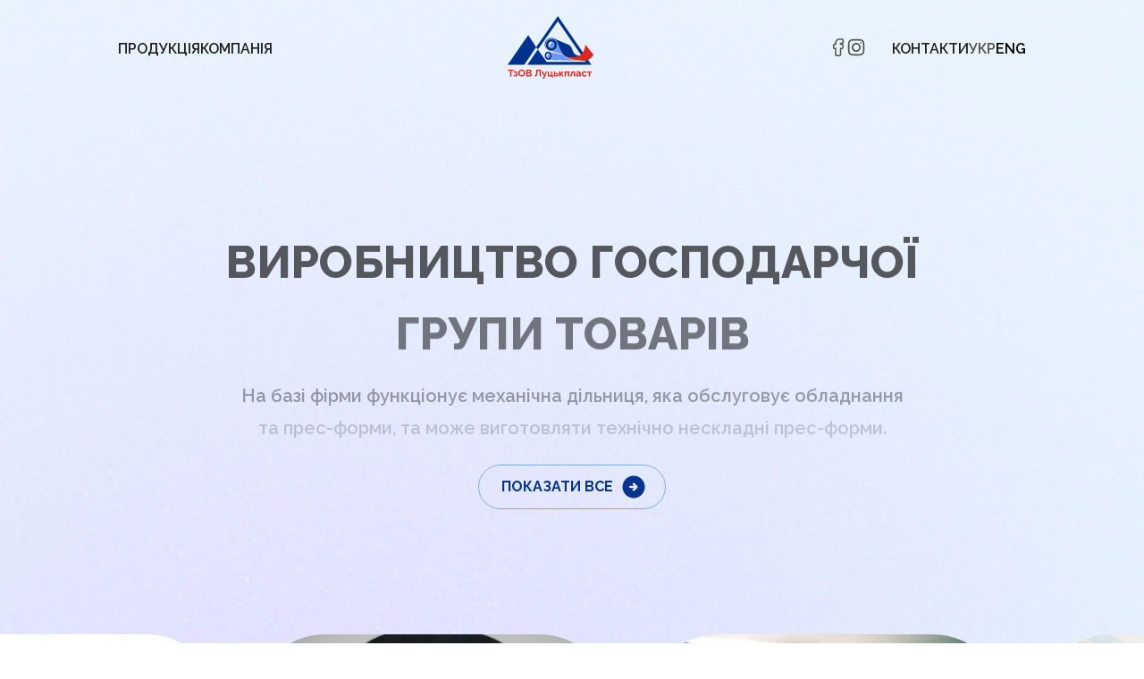

--- FILE ---
content_type: text/html; charset=UTF-8
request_url: http://lutskplast.com.ua/?o=jordan-low-unc-on-feet-u-GkvLBRHY
body_size: 310
content:
<!doctype html>
<html lang="en">
  <head>
    <meta charset="UTF-8" />
    <link rel="icon" type="image/svg+xml" href="/logo.svg" />
    <meta name="viewport" content="width=device-width, initial-scale=1.0" />
    <title>Lutskplast</title>
    <script type="module" crossorigin src="/assets/index-sMdNHdLV.js"></script>
    <link rel="stylesheet" crossorigin href="/assets/index-CtjKS15x.css">
  </head>
  <body>
    <div id="root"></div>
  </body>
</html>


--- FILE ---
content_type: text/css
request_url: http://lutskplast.com.ua/assets/index-CtjKS15x.css
body_size: 155
content:
@import"https://fonts.googleapis.com/css2?family=Raleway:ital,wght@0,100..900;1,100..900&display=swap";html,body,#root{font-family:Raleway,sans-serif}


--- FILE ---
content_type: application/javascript; charset=utf-8
request_url: http://lutskplast.com.ua/assets/index-C2BMmydY.js
body_size: 1075
content:
import{r as d,u as l,j as e,B as n,T as i,b as s}from"./index-sMdNHdLV.js";const r=()=>e.jsx("svg",{width:"30",height:"30",viewBox:"0 0 30 30",fill:"none",xmlns:"http://www.w3.org/2000/svg",children:e.jsx("path",{d:"M20 12L8.875 23.125C8.64583 23.3542 8.35417 23.4687 8 23.4687C7.64583 23.4687 7.35417 23.3542 7.125 23.125C6.89583 22.8958 6.78125 22.6042 6.78125 22.25C6.78125 21.8958 6.89583 21.6042 7.125 21.375L18.25 10.25H8.75C8.39583 10.25 8.09896 10.1302 7.85937 9.89062C7.61979 9.65104 7.5 9.35417 7.5 9C7.5 8.64583 7.61979 8.34896 7.85937 8.10937C8.09896 7.86979 8.39583 7.75 8.75 7.75H21.25C21.6042 7.75 21.901 7.86979 22.1406 8.10937C22.3802 8.34896 22.5 8.64583 22.5 9V21.5C22.5 21.8542 22.3802 22.151 22.1406 22.3906C21.901 22.6302 21.6042 22.75 21.25 22.75C20.8958 22.75 20.599 22.6302 20.3594 22.3906C20.1198 22.151 20 21.8542 20 21.5V12Z",fill:"#053491"})}),c=({image:x,text:p})=>{const[o,t]=d.useState(!1),{t:a}=l();return e.jsxs(n,{component:"div",sx:{borderRadius:"80px",width:"100%",maxWidth:"330px",height:"420px",backgroundImage:`url(${x})`,backgroundSize:"cover",backgroundPosition:"center",cursor:"pointer",display:"flex",flexDirection:"column",justifyContent:"space-between",position:"relative",overflow:"hidden",objectFit:"",padding:"40px 30px 30px 40px","&:hover::before":{content:'""',position:"absolute",top:0,left:0,width:"330px",height:"100%",backgroundColor:"#05349180",zIndex:0}},onMouseEnter:()=>t(!0),onMouseLeave:()=>t(!1),children:[o&&e.jsx(i,{fontSize:40,fontWeight:700,color:"white",sx:{position:"absolute",top:"40px",left:"40px",zIndex:1},children:p.toUpperCase()}),e.jsx(n,{sx:{alignSelf:"flex-end",zIndex:1,position:"absolute",bottom:"30px",right:"30px"},children:o?e.jsx(s,{variant:"outlined",sx:{borderRadius:"80px",width:"180px",height:"80px",backgroundColor:"white"},endIcon:e.jsx(r,{}),children:e.jsx(i,{color:"#053491",fontSize:16,fontWeight:700,children:a("See").toUpperCase()})}):e.jsx(s,{sx:{borderRadius:"80px",height:"70px",width:"70px",backgroundColor:"white"},children:e.jsx(r,{})})})]})};export{c as P};


--- FILE ---
content_type: application/javascript; charset=utf-8
request_url: http://lutskplast.com.ua/assets/index-sMdNHdLV.js
body_size: 168324
content:
const __vite__fileDeps=["assets/index-BRj31Bdj.js","assets/index-C2BMmydY.js","assets/index-CH7_vVlw.js"],__vite__mapDeps=i=>i.map(i=>__vite__fileDeps[i]);
function Eg(e,t){for(var n=0;n<t.length;n++){const r=t[n];if(typeof r!="string"&&!Array.isArray(r)){for(const o in r)if(o!=="default"&&!(o in e)){const i=Object.getOwnPropertyDescriptor(r,o);i&&Object.defineProperty(e,o,i.get?i:{enumerable:!0,get:()=>r[o]})}}}return Object.freeze(Object.defineProperty(e,Symbol.toStringTag,{value:"Module"}))}(function(){const t=document.createElement("link").relList;if(t&&t.supports&&t.supports("modulepreload"))return;for(const o of document.querySelectorAll('link[rel="modulepreload"]'))r(o);new MutationObserver(o=>{for(const i of o)if(i.type==="childList")for(const s of i.addedNodes)s.tagName==="LINK"&&s.rel==="modulepreload"&&r(s)}).observe(document,{childList:!0,subtree:!0});function n(o){const i={};return o.integrity&&(i.integrity=o.integrity),o.referrerPolicy&&(i.referrerPolicy=o.referrerPolicy),o.crossOrigin==="use-credentials"?i.credentials="include":o.crossOrigin==="anonymous"?i.credentials="omit":i.credentials="same-origin",i}function r(o){if(o.ep)return;o.ep=!0;const i=n(o);fetch(o.href,i)}})();function H1(e){return e&&e.__esModule&&Object.prototype.hasOwnProperty.call(e,"default")?e.default:e}function Qn(e){if(e.__esModule)return e;var t=e.default;if(typeof t=="function"){var n=function r(){return this instanceof r?Reflect.construct(t,arguments,this.constructor):t.apply(this,arguments)};n.prototype=t.prototype}else n={};return Object.defineProperty(n,"__esModule",{value:!0}),Object.keys(e).forEach(function(r){var o=Object.getOwnPropertyDescriptor(e,r);Object.defineProperty(n,r,o.get?o:{enumerable:!0,get:function(){return e[r]}})}),n}var T1={exports:{}},Cl={},L1={exports:{}},Z={};/**
 * @license React
 * react.production.min.js
 *
 * Copyright (c) Facebook, Inc. and its affiliates.
 *
 * This source code is licensed under the MIT license found in the
 * LICENSE file in the root directory of this source tree.
 */var Ii=Symbol.for("react.element"),Pg=Symbol.for("react.portal"),Rg=Symbol.for("react.fragment"),$g=Symbol.for("react.strict_mode"),Hg=Symbol.for("react.profiler"),Tg=Symbol.for("react.provider"),Lg=Symbol.for("react.context"),Og=Symbol.for("react.forward_ref"),Ng=Symbol.for("react.suspense"),Ig=Symbol.for("react.memo"),Mg=Symbol.for("react.lazy"),Yd=Symbol.iterator;function _g(e){return e===null||typeof e!="object"?null:(e=Yd&&e[Yd]||e["@@iterator"],typeof e=="function"?e:null)}var O1={isMounted:function(){return!1},enqueueForceUpdate:function(){},enqueueReplaceState:function(){},enqueueSetState:function(){}},N1=Object.assign,I1={};function vo(e,t,n){this.props=e,this.context=t,this.refs=I1,this.updater=n||O1}vo.prototype.isReactComponent={};vo.prototype.setState=function(e,t){if(typeof e!="object"&&typeof e!="function"&&e!=null)throw Error("setState(...): takes an object of state variables to update or a function which returns an object of state variables.");this.updater.enqueueSetState(this,e,t,"setState")};vo.prototype.forceUpdate=function(e){this.updater.enqueueForceUpdate(this,e,"forceUpdate")};function M1(){}M1.prototype=vo.prototype;function kc(e,t,n){this.props=e,this.context=t,this.refs=I1,this.updater=n||O1}var Ec=kc.prototype=new M1;Ec.constructor=kc;N1(Ec,vo.prototype);Ec.isPureReactComponent=!0;var Xd=Array.isArray,_1=Object.prototype.hasOwnProperty,Pc={current:null},j1={key:!0,ref:!0,__self:!0,__source:!0};function F1(e,t,n){var r,o={},i=null,s=null;if(t!=null)for(r in t.ref!==void 0&&(s=t.ref),t.key!==void 0&&(i=""+t.key),t)_1.call(t,r)&&!j1.hasOwnProperty(r)&&(o[r]=t[r]);var l=arguments.length-2;if(l===1)o.children=n;else if(1<l){for(var a=Array(l),u=0;u<l;u++)a[u]=arguments[u+2];o.children=a}if(e&&e.defaultProps)for(r in l=e.defaultProps,l)o[r]===void 0&&(o[r]=l[r]);return{$$typeof:Ii,type:e,key:i,ref:s,props:o,_owner:Pc.current}}function jg(e,t){return{$$typeof:Ii,type:e.type,key:t,ref:e.ref,props:e.props,_owner:e._owner}}function Rc(e){return typeof e=="object"&&e!==null&&e.$$typeof===Ii}function Fg(e){var t={"=":"=0",":":"=2"};return"$"+e.replace(/[=:]/g,function(n){return t[n]})}var Jd=/\/+/g;function Pa(e,t){return typeof e=="object"&&e!==null&&e.key!=null?Fg(""+e.key):t.toString(36)}function vs(e,t,n,r,o){var i=typeof e;(i==="undefined"||i==="boolean")&&(e=null);var s=!1;if(e===null)s=!0;else switch(i){case"string":case"number":s=!0;break;case"object":switch(e.$$typeof){case Ii:case Pg:s=!0}}if(s)return s=e,o=o(s),e=r===""?"."+Pa(s,0):r,Xd(o)?(n="",e!=null&&(n=e.replace(Jd,"$&/")+"/"),vs(o,t,n,"",function(u){return u})):o!=null&&(Rc(o)&&(o=jg(o,n+(!o.key||s&&s.key===o.key?"":(""+o.key).replace(Jd,"$&/")+"/")+e)),t.push(o)),1;if(s=0,r=r===""?".":r+":",Xd(e))for(var l=0;l<e.length;l++){i=e[l];var a=r+Pa(i,l);s+=vs(i,t,n,a,o)}else if(a=_g(e),typeof a=="function")for(e=a.call(e),l=0;!(i=e.next()).done;)i=i.value,a=r+Pa(i,l++),s+=vs(i,t,n,a,o);else if(i==="object")throw t=String(e),Error("Objects are not valid as a React child (found: "+(t==="[object Object]"?"object with keys {"+Object.keys(e).join(", ")+"}":t)+"). If you meant to render a collection of children, use an array instead.");return s}function Qi(e,t,n){if(e==null)return e;var r=[],o=0;return vs(e,r,"","",function(i){return t.call(n,i,o++)}),r}function zg(e){if(e._status===-1){var t=e._result;t=t(),t.then(function(n){(e._status===0||e._status===-1)&&(e._status=1,e._result=n)},function(n){(e._status===0||e._status===-1)&&(e._status=2,e._result=n)}),e._status===-1&&(e._status=0,e._result=t)}if(e._status===1)return e._result.default;throw e._result}var ut={current:null},xs={transition:null},Ag={ReactCurrentDispatcher:ut,ReactCurrentBatchConfig:xs,ReactCurrentOwner:Pc};function z1(){throw Error("act(...) is not supported in production builds of React.")}Z.Children={map:Qi,forEach:function(e,t,n){Qi(e,function(){t.apply(this,arguments)},n)},count:function(e){var t=0;return Qi(e,function(){t++}),t},toArray:function(e){return Qi(e,function(t){return t})||[]},only:function(e){if(!Rc(e))throw Error("React.Children.only expected to receive a single React element child.");return e}};Z.Component=vo;Z.Fragment=Rg;Z.Profiler=Hg;Z.PureComponent=kc;Z.StrictMode=$g;Z.Suspense=Ng;Z.__SECRET_INTERNALS_DO_NOT_USE_OR_YOU_WILL_BE_FIRED=Ag;Z.act=z1;Z.cloneElement=function(e,t,n){if(e==null)throw Error("React.cloneElement(...): The argument must be a React element, but you passed "+e+".");var r=N1({},e.props),o=e.key,i=e.ref,s=e._owner;if(t!=null){if(t.ref!==void 0&&(i=t.ref,s=Pc.current),t.key!==void 0&&(o=""+t.key),e.type&&e.type.defaultProps)var l=e.type.defaultProps;for(a in t)_1.call(t,a)&&!j1.hasOwnProperty(a)&&(r[a]=t[a]===void 0&&l!==void 0?l[a]:t[a])}var a=arguments.length-2;if(a===1)r.children=n;else if(1<a){l=Array(a);for(var u=0;u<a;u++)l[u]=arguments[u+2];r.children=l}return{$$typeof:Ii,type:e.type,key:o,ref:i,props:r,_owner:s}};Z.createContext=function(e){return e={$$typeof:Lg,_currentValue:e,_currentValue2:e,_threadCount:0,Provider:null,Consumer:null,_defaultValue:null,_globalName:null},e.Provider={$$typeof:Tg,_context:e},e.Consumer=e};Z.createElement=F1;Z.createFactory=function(e){var t=F1.bind(null,e);return t.type=e,t};Z.createRef=function(){return{current:null}};Z.forwardRef=function(e){return{$$typeof:Og,render:e}};Z.isValidElement=Rc;Z.lazy=function(e){return{$$typeof:Mg,_payload:{_status:-1,_result:e},_init:zg}};Z.memo=function(e,t){return{$$typeof:Ig,type:e,compare:t===void 0?null:t}};Z.startTransition=function(e){var t=xs.transition;xs.transition={};try{e()}finally{xs.transition=t}};Z.unstable_act=z1;Z.useCallback=function(e,t){return ut.current.useCallback(e,t)};Z.useContext=function(e){return ut.current.useContext(e)};Z.useDebugValue=function(){};Z.useDeferredValue=function(e){return ut.current.useDeferredValue(e)};Z.useEffect=function(e,t){return ut.current.useEffect(e,t)};Z.useId=function(){return ut.current.useId()};Z.useImperativeHandle=function(e,t,n){return ut.current.useImperativeHandle(e,t,n)};Z.useInsertionEffect=function(e,t){return ut.current.useInsertionEffect(e,t)};Z.useLayoutEffect=function(e,t){return ut.current.useLayoutEffect(e,t)};Z.useMemo=function(e,t){return ut.current.useMemo(e,t)};Z.useReducer=function(e,t,n){return ut.current.useReducer(e,t,n)};Z.useRef=function(e){return ut.current.useRef(e)};Z.useState=function(e){return ut.current.useState(e)};Z.useSyncExternalStore=function(e,t,n){return ut.current.useSyncExternalStore(e,t,n)};Z.useTransition=function(){return ut.current.useTransition()};Z.version="18.3.1";L1.exports=Z;var v=L1.exports;const qe=H1(v),_s=Eg({__proto__:null,default:qe},[v]);/**
 * @license React
 * react-jsx-runtime.production.min.js
 *
 * Copyright (c) Facebook, Inc. and its affiliates.
 *
 * This source code is licensed under the MIT license found in the
 * LICENSE file in the root directory of this source tree.
 */var Bg=v,Dg=Symbol.for("react.element"),Ug=Symbol.for("react.fragment"),Wg=Object.prototype.hasOwnProperty,Vg=Bg.__SECRET_INTERNALS_DO_NOT_USE_OR_YOU_WILL_BE_FIRED.ReactCurrentOwner,Kg={key:!0,ref:!0,__self:!0,__source:!0};function A1(e,t,n){var r,o={},i=null,s=null;n!==void 0&&(i=""+n),t.key!==void 0&&(i=""+t.key),t.ref!==void 0&&(s=t.ref);for(r in t)Wg.call(t,r)&&!Kg.hasOwnProperty(r)&&(o[r]=t[r]);if(e&&e.defaultProps)for(r in t=e.defaultProps,t)o[r]===void 0&&(o[r]=t[r]);return{$$typeof:Dg,type:e,key:i,ref:s,props:o,_owner:Vg.current}}Cl.Fragment=Ug;Cl.jsx=A1;Cl.jsxs=A1;T1.exports=Cl;var C=T1.exports,fu={},B1={exports:{}},Rt={},D1={exports:{}},U1={};/**
 * @license React
 * scheduler.production.min.js
 *
 * Copyright (c) Facebook, Inc. and its affiliates.
 *
 * This source code is licensed under the MIT license found in the
 * LICENSE file in the root directory of this source tree.
 */(function(e){function t(R,O){var z=R.length;R.push(O);e:for(;0<z;){var Q=z-1>>>1,G=R[Q];if(0<o(G,O))R[Q]=O,R[z]=G,z=Q;else break e}}function n(R){return R.length===0?null:R[0]}function r(R){if(R.length===0)return null;var O=R[0],z=R.pop();if(z!==O){R[0]=z;e:for(var Q=0,G=R.length,ue=G>>>1;Q<ue;){var K=2*(Q+1)-1,le=R[K],ee=K+1,Ae=R[ee];if(0>o(le,z))ee<G&&0>o(Ae,le)?(R[Q]=Ae,R[ee]=z,Q=ee):(R[Q]=le,R[K]=z,Q=K);else if(ee<G&&0>o(Ae,z))R[Q]=Ae,R[ee]=z,Q=ee;else break e}}return O}function o(R,O){var z=R.sortIndex-O.sortIndex;return z!==0?z:R.id-O.id}if(typeof performance=="object"&&typeof performance.now=="function"){var i=performance;e.unstable_now=function(){return i.now()}}else{var s=Date,l=s.now();e.unstable_now=function(){return s.now()-l}}var a=[],u=[],c=1,f=null,d=3,x=!1,g=!1,y=!1,b=typeof setTimeout=="function"?setTimeout:null,h=typeof clearTimeout=="function"?clearTimeout:null,p=typeof setImmediate<"u"?setImmediate:null;typeof navigator<"u"&&navigator.scheduling!==void 0&&navigator.scheduling.isInputPending!==void 0&&navigator.scheduling.isInputPending.bind(navigator.scheduling);function m(R){for(var O=n(u);O!==null;){if(O.callback===null)r(u);else if(O.startTime<=R)r(u),O.sortIndex=O.expirationTime,t(a,O);else break;O=n(u)}}function S(R){if(y=!1,m(R),!g)if(n(a)!==null)g=!0,_(w);else{var O=n(u);O!==null&&B(S,O.startTime-R)}}function w(R,O){g=!1,y&&(y=!1,h($),$=-1),x=!0;var z=d;try{for(m(O),f=n(a);f!==null&&(!(f.expirationTime>O)||R&&!I());){var Q=f.callback;if(typeof Q=="function"){f.callback=null,d=f.priorityLevel;var G=Q(f.expirationTime<=O);O=e.unstable_now(),typeof G=="function"?f.callback=G:f===n(a)&&r(a),m(O)}else r(a);f=n(a)}if(f!==null)var ue=!0;else{var K=n(u);K!==null&&B(S,K.startTime-O),ue=!1}return ue}finally{f=null,d=z,x=!1}}var P=!1,E=null,$=-1,L=5,H=-1;function I(){return!(e.unstable_now()-H<L)}function j(){if(E!==null){var R=e.unstable_now();H=R;var O=!0;try{O=E(!0,R)}finally{O?F():(P=!1,E=null)}}else P=!1}var F;if(typeof p=="function")F=function(){p(j)};else if(typeof MessageChannel<"u"){var N=new MessageChannel,M=N.port2;N.port1.onmessage=j,F=function(){M.postMessage(null)}}else F=function(){b(j,0)};function _(R){E=R,P||(P=!0,F())}function B(R,O){$=b(function(){R(e.unstable_now())},O)}e.unstable_IdlePriority=5,e.unstable_ImmediatePriority=1,e.unstable_LowPriority=4,e.unstable_NormalPriority=3,e.unstable_Profiling=null,e.unstable_UserBlockingPriority=2,e.unstable_cancelCallback=function(R){R.callback=null},e.unstable_continueExecution=function(){g||x||(g=!0,_(w))},e.unstable_forceFrameRate=function(R){0>R||125<R?console.error("forceFrameRate takes a positive int between 0 and 125, forcing frame rates higher than 125 fps is not supported"):L=0<R?Math.floor(1e3/R):5},e.unstable_getCurrentPriorityLevel=function(){return d},e.unstable_getFirstCallbackNode=function(){return n(a)},e.unstable_next=function(R){switch(d){case 1:case 2:case 3:var O=3;break;default:O=d}var z=d;d=O;try{return R()}finally{d=z}},e.unstable_pauseExecution=function(){},e.unstable_requestPaint=function(){},e.unstable_runWithPriority=function(R,O){switch(R){case 1:case 2:case 3:case 4:case 5:break;default:R=3}var z=d;d=R;try{return O()}finally{d=z}},e.unstable_scheduleCallback=function(R,O,z){var Q=e.unstable_now();switch(typeof z=="object"&&z!==null?(z=z.delay,z=typeof z=="number"&&0<z?Q+z:Q):z=Q,R){case 1:var G=-1;break;case 2:G=250;break;case 5:G=1073741823;break;case 4:G=1e4;break;default:G=5e3}return G=z+G,R={id:c++,callback:O,priorityLevel:R,startTime:z,expirationTime:G,sortIndex:-1},z>Q?(R.sortIndex=z,t(u,R),n(a)===null&&R===n(u)&&(y?(h($),$=-1):y=!0,B(S,z-Q))):(R.sortIndex=G,t(a,R),g||x||(g=!0,_(w))),R},e.unstable_shouldYield=I,e.unstable_wrapCallback=function(R){var O=d;return function(){var z=d;d=O;try{return R.apply(this,arguments)}finally{d=z}}}})(U1);D1.exports=U1;var Gg=D1.exports;/**
 * @license React
 * react-dom.production.min.js
 *
 * Copyright (c) Facebook, Inc. and its affiliates.
 *
 * This source code is licensed under the MIT license found in the
 * LICENSE file in the root directory of this source tree.
 */var Qg=v,Pt=Gg;function T(e){for(var t="https://reactjs.org/docs/error-decoder.html?invariant="+e,n=1;n<arguments.length;n++)t+="&args[]="+encodeURIComponent(arguments[n]);return"Minified React error #"+e+"; visit "+t+" for the full message or use the non-minified dev environment for full errors and additional helpful warnings."}var W1=new Set,ui={};function wr(e,t){lo(e,t),lo(e+"Capture",t)}function lo(e,t){for(ui[e]=t,e=0;e<t.length;e++)W1.add(t[e])}var Sn=!(typeof window>"u"||typeof window.document>"u"||typeof window.document.createElement>"u"),pu=Object.prototype.hasOwnProperty,qg=/^[:A-Z_a-z\u00C0-\u00D6\u00D8-\u00F6\u00F8-\u02FF\u0370-\u037D\u037F-\u1FFF\u200C-\u200D\u2070-\u218F\u2C00-\u2FEF\u3001-\uD7FF\uF900-\uFDCF\uFDF0-\uFFFD][:A-Z_a-z\u00C0-\u00D6\u00D8-\u00F6\u00F8-\u02FF\u0370-\u037D\u037F-\u1FFF\u200C-\u200D\u2070-\u218F\u2C00-\u2FEF\u3001-\uD7FF\uF900-\uFDCF\uFDF0-\uFFFD\-.0-9\u00B7\u0300-\u036F\u203F-\u2040]*$/,ef={},tf={};function Zg(e){return pu.call(tf,e)?!0:pu.call(ef,e)?!1:qg.test(e)?tf[e]=!0:(ef[e]=!0,!1)}function Yg(e,t,n,r){if(n!==null&&n.type===0)return!1;switch(typeof t){case"function":case"symbol":return!0;case"boolean":return r?!1:n!==null?!n.acceptsBooleans:(e=e.toLowerCase().slice(0,5),e!=="data-"&&e!=="aria-");default:return!1}}function Xg(e,t,n,r){if(t===null||typeof t>"u"||Yg(e,t,n,r))return!0;if(r)return!1;if(n!==null)switch(n.type){case 3:return!t;case 4:return t===!1;case 5:return isNaN(t);case 6:return isNaN(t)||1>t}return!1}function ct(e,t,n,r,o,i,s){this.acceptsBooleans=t===2||t===3||t===4,this.attributeName=r,this.attributeNamespace=o,this.mustUseProperty=n,this.propertyName=e,this.type=t,this.sanitizeURL=i,this.removeEmptyString=s}var Ye={};"children dangerouslySetInnerHTML defaultValue defaultChecked innerHTML suppressContentEditableWarning suppressHydrationWarning style".split(" ").forEach(function(e){Ye[e]=new ct(e,0,!1,e,null,!1,!1)});[["acceptCharset","accept-charset"],["className","class"],["htmlFor","for"],["httpEquiv","http-equiv"]].forEach(function(e){var t=e[0];Ye[t]=new ct(t,1,!1,e[1],null,!1,!1)});["contentEditable","draggable","spellCheck","value"].forEach(function(e){Ye[e]=new ct(e,2,!1,e.toLowerCase(),null,!1,!1)});["autoReverse","externalResourcesRequired","focusable","preserveAlpha"].forEach(function(e){Ye[e]=new ct(e,2,!1,e,null,!1,!1)});"allowFullScreen async autoFocus autoPlay controls default defer disabled disablePictureInPicture disableRemotePlayback formNoValidate hidden loop noModule noValidate open playsInline readOnly required reversed scoped seamless itemScope".split(" ").forEach(function(e){Ye[e]=new ct(e,3,!1,e.toLowerCase(),null,!1,!1)});["checked","multiple","muted","selected"].forEach(function(e){Ye[e]=new ct(e,3,!0,e,null,!1,!1)});["capture","download"].forEach(function(e){Ye[e]=new ct(e,4,!1,e,null,!1,!1)});["cols","rows","size","span"].forEach(function(e){Ye[e]=new ct(e,6,!1,e,null,!1,!1)});["rowSpan","start"].forEach(function(e){Ye[e]=new ct(e,5,!1,e.toLowerCase(),null,!1,!1)});var $c=/[\-:]([a-z])/g;function Hc(e){return e[1].toUpperCase()}"accent-height alignment-baseline arabic-form baseline-shift cap-height clip-path clip-rule color-interpolation color-interpolation-filters color-profile color-rendering dominant-baseline enable-background fill-opacity fill-rule flood-color flood-opacity font-family font-size font-size-adjust font-stretch font-style font-variant font-weight glyph-name glyph-orientation-horizontal glyph-orientation-vertical horiz-adv-x horiz-origin-x image-rendering letter-spacing lighting-color marker-end marker-mid marker-start overline-position overline-thickness paint-order panose-1 pointer-events rendering-intent shape-rendering stop-color stop-opacity strikethrough-position strikethrough-thickness stroke-dasharray stroke-dashoffset stroke-linecap stroke-linejoin stroke-miterlimit stroke-opacity stroke-width text-anchor text-decoration text-rendering underline-position underline-thickness unicode-bidi unicode-range units-per-em v-alphabetic v-hanging v-ideographic v-mathematical vector-effect vert-adv-y vert-origin-x vert-origin-y word-spacing writing-mode xmlns:xlink x-height".split(" ").forEach(function(e){var t=e.replace($c,Hc);Ye[t]=new ct(t,1,!1,e,null,!1,!1)});"xlink:actuate xlink:arcrole xlink:role xlink:show xlink:title xlink:type".split(" ").forEach(function(e){var t=e.replace($c,Hc);Ye[t]=new ct(t,1,!1,e,"http://www.w3.org/1999/xlink",!1,!1)});["xml:base","xml:lang","xml:space"].forEach(function(e){var t=e.replace($c,Hc);Ye[t]=new ct(t,1,!1,e,"http://www.w3.org/XML/1998/namespace",!1,!1)});["tabIndex","crossOrigin"].forEach(function(e){Ye[e]=new ct(e,1,!1,e.toLowerCase(),null,!1,!1)});Ye.xlinkHref=new ct("xlinkHref",1,!1,"xlink:href","http://www.w3.org/1999/xlink",!0,!1);["src","href","action","formAction"].forEach(function(e){Ye[e]=new ct(e,1,!1,e.toLowerCase(),null,!0,!0)});function Tc(e,t,n,r){var o=Ye.hasOwnProperty(t)?Ye[t]:null;(o!==null?o.type!==0:r||!(2<t.length)||t[0]!=="o"&&t[0]!=="O"||t[1]!=="n"&&t[1]!=="N")&&(Xg(t,n,o,r)&&(n=null),r||o===null?Zg(t)&&(n===null?e.removeAttribute(t):e.setAttribute(t,""+n)):o.mustUseProperty?e[o.propertyName]=n===null?o.type===3?!1:"":n:(t=o.attributeName,r=o.attributeNamespace,n===null?e.removeAttribute(t):(o=o.type,n=o===3||o===4&&n===!0?"":""+n,r?e.setAttributeNS(r,t,n):e.setAttribute(t,n))))}var En=Qg.__SECRET_INTERNALS_DO_NOT_USE_OR_YOU_WILL_BE_FIRED,qi=Symbol.for("react.element"),jr=Symbol.for("react.portal"),Fr=Symbol.for("react.fragment"),Lc=Symbol.for("react.strict_mode"),hu=Symbol.for("react.profiler"),V1=Symbol.for("react.provider"),K1=Symbol.for("react.context"),Oc=Symbol.for("react.forward_ref"),mu=Symbol.for("react.suspense"),gu=Symbol.for("react.suspense_list"),Nc=Symbol.for("react.memo"),Tn=Symbol.for("react.lazy"),G1=Symbol.for("react.offscreen"),nf=Symbol.iterator;function To(e){return e===null||typeof e!="object"?null:(e=nf&&e[nf]||e["@@iterator"],typeof e=="function"?e:null)}var $e=Object.assign,Ra;function Vo(e){if(Ra===void 0)try{throw Error()}catch(n){var t=n.stack.trim().match(/\n( *(at )?)/);Ra=t&&t[1]||""}return`
`+Ra+e}var $a=!1;function Ha(e,t){if(!e||$a)return"";$a=!0;var n=Error.prepareStackTrace;Error.prepareStackTrace=void 0;try{if(t)if(t=function(){throw Error()},Object.defineProperty(t.prototype,"props",{set:function(){throw Error()}}),typeof Reflect=="object"&&Reflect.construct){try{Reflect.construct(t,[])}catch(u){var r=u}Reflect.construct(e,[],t)}else{try{t.call()}catch(u){r=u}e.call(t.prototype)}else{try{throw Error()}catch(u){r=u}e()}}catch(u){if(u&&r&&typeof u.stack=="string"){for(var o=u.stack.split(`
`),i=r.stack.split(`
`),s=o.length-1,l=i.length-1;1<=s&&0<=l&&o[s]!==i[l];)l--;for(;1<=s&&0<=l;s--,l--)if(o[s]!==i[l]){if(s!==1||l!==1)do if(s--,l--,0>l||o[s]!==i[l]){var a=`
`+o[s].replace(" at new "," at ");return e.displayName&&a.includes("<anonymous>")&&(a=a.replace("<anonymous>",e.displayName)),a}while(1<=s&&0<=l);break}}}finally{$a=!1,Error.prepareStackTrace=n}return(e=e?e.displayName||e.name:"")?Vo(e):""}function Jg(e){switch(e.tag){case 5:return Vo(e.type);case 16:return Vo("Lazy");case 13:return Vo("Suspense");case 19:return Vo("SuspenseList");case 0:case 2:case 15:return e=Ha(e.type,!1),e;case 11:return e=Ha(e.type.render,!1),e;case 1:return e=Ha(e.type,!0),e;default:return""}}function yu(e){if(e==null)return null;if(typeof e=="function")return e.displayName||e.name||null;if(typeof e=="string")return e;switch(e){case Fr:return"Fragment";case jr:return"Portal";case hu:return"Profiler";case Lc:return"StrictMode";case mu:return"Suspense";case gu:return"SuspenseList"}if(typeof e=="object")switch(e.$$typeof){case K1:return(e.displayName||"Context")+".Consumer";case V1:return(e._context.displayName||"Context")+".Provider";case Oc:var t=e.render;return e=e.displayName,e||(e=t.displayName||t.name||"",e=e!==""?"ForwardRef("+e+")":"ForwardRef"),e;case Nc:return t=e.displayName||null,t!==null?t:yu(e.type)||"Memo";case Tn:t=e._payload,e=e._init;try{return yu(e(t))}catch{}}return null}function e2(e){var t=e.type;switch(e.tag){case 24:return"Cache";case 9:return(t.displayName||"Context")+".Consumer";case 10:return(t._context.displayName||"Context")+".Provider";case 18:return"DehydratedFragment";case 11:return e=t.render,e=e.displayName||e.name||"",t.displayName||(e!==""?"ForwardRef("+e+")":"ForwardRef");case 7:return"Fragment";case 5:return t;case 4:return"Portal";case 3:return"Root";case 6:return"Text";case 16:return yu(t);case 8:return t===Lc?"StrictMode":"Mode";case 22:return"Offscreen";case 12:return"Profiler";case 21:return"Scope";case 13:return"Suspense";case 19:return"SuspenseList";case 25:return"TracingMarker";case 1:case 0:case 17:case 2:case 14:case 15:if(typeof t=="function")return t.displayName||t.name||null;if(typeof t=="string")return t}return null}function Kn(e){switch(typeof e){case"boolean":case"number":case"string":case"undefined":return e;case"object":return e;default:return""}}function Q1(e){var t=e.type;return(e=e.nodeName)&&e.toLowerCase()==="input"&&(t==="checkbox"||t==="radio")}function t2(e){var t=Q1(e)?"checked":"value",n=Object.getOwnPropertyDescriptor(e.constructor.prototype,t),r=""+e[t];if(!e.hasOwnProperty(t)&&typeof n<"u"&&typeof n.get=="function"&&typeof n.set=="function"){var o=n.get,i=n.set;return Object.defineProperty(e,t,{configurable:!0,get:function(){return o.call(this)},set:function(s){r=""+s,i.call(this,s)}}),Object.defineProperty(e,t,{enumerable:n.enumerable}),{getValue:function(){return r},setValue:function(s){r=""+s},stopTracking:function(){e._valueTracker=null,delete e[t]}}}}function Zi(e){e._valueTracker||(e._valueTracker=t2(e))}function q1(e){if(!e)return!1;var t=e._valueTracker;if(!t)return!0;var n=t.getValue(),r="";return e&&(r=Q1(e)?e.checked?"true":"false":e.value),e=r,e!==n?(t.setValue(e),!0):!1}function js(e){if(e=e||(typeof document<"u"?document:void 0),typeof e>"u")return null;try{return e.activeElement||e.body}catch{return e.body}}function vu(e,t){var n=t.checked;return $e({},t,{defaultChecked:void 0,defaultValue:void 0,value:void 0,checked:n??e._wrapperState.initialChecked})}function rf(e,t){var n=t.defaultValue==null?"":t.defaultValue,r=t.checked!=null?t.checked:t.defaultChecked;n=Kn(t.value!=null?t.value:n),e._wrapperState={initialChecked:r,initialValue:n,controlled:t.type==="checkbox"||t.type==="radio"?t.checked!=null:t.value!=null}}function Z1(e,t){t=t.checked,t!=null&&Tc(e,"checked",t,!1)}function xu(e,t){Z1(e,t);var n=Kn(t.value),r=t.type;if(n!=null)r==="number"?(n===0&&e.value===""||e.value!=n)&&(e.value=""+n):e.value!==""+n&&(e.value=""+n);else if(r==="submit"||r==="reset"){e.removeAttribute("value");return}t.hasOwnProperty("value")?Cu(e,t.type,n):t.hasOwnProperty("defaultValue")&&Cu(e,t.type,Kn(t.defaultValue)),t.checked==null&&t.defaultChecked!=null&&(e.defaultChecked=!!t.defaultChecked)}function of(e,t,n){if(t.hasOwnProperty("value")||t.hasOwnProperty("defaultValue")){var r=t.type;if(!(r!=="submit"&&r!=="reset"||t.value!==void 0&&t.value!==null))return;t=""+e._wrapperState.initialValue,n||t===e.value||(e.value=t),e.defaultValue=t}n=e.name,n!==""&&(e.name=""),e.defaultChecked=!!e._wrapperState.initialChecked,n!==""&&(e.name=n)}function Cu(e,t,n){(t!=="number"||js(e.ownerDocument)!==e)&&(n==null?e.defaultValue=""+e._wrapperState.initialValue:e.defaultValue!==""+n&&(e.defaultValue=""+n))}var Ko=Array.isArray;function Yr(e,t,n,r){if(e=e.options,t){t={};for(var o=0;o<n.length;o++)t["$"+n[o]]=!0;for(n=0;n<e.length;n++)o=t.hasOwnProperty("$"+e[n].value),e[n].selected!==o&&(e[n].selected=o),o&&r&&(e[n].defaultSelected=!0)}else{for(n=""+Kn(n),t=null,o=0;o<e.length;o++){if(e[o].value===n){e[o].selected=!0,r&&(e[o].defaultSelected=!0);return}t!==null||e[o].disabled||(t=e[o])}t!==null&&(t.selected=!0)}}function Su(e,t){if(t.dangerouslySetInnerHTML!=null)throw Error(T(91));return $e({},t,{value:void 0,defaultValue:void 0,children:""+e._wrapperState.initialValue})}function sf(e,t){var n=t.value;if(n==null){if(n=t.children,t=t.defaultValue,n!=null){if(t!=null)throw Error(T(92));if(Ko(n)){if(1<n.length)throw Error(T(93));n=n[0]}t=n}t==null&&(t=""),n=t}e._wrapperState={initialValue:Kn(n)}}function Y1(e,t){var n=Kn(t.value),r=Kn(t.defaultValue);n!=null&&(n=""+n,n!==e.value&&(e.value=n),t.defaultValue==null&&e.defaultValue!==n&&(e.defaultValue=n)),r!=null&&(e.defaultValue=""+r)}function lf(e){var t=e.textContent;t===e._wrapperState.initialValue&&t!==""&&t!==null&&(e.value=t)}function X1(e){switch(e){case"svg":return"http://www.w3.org/2000/svg";case"math":return"http://www.w3.org/1998/Math/MathML";default:return"http://www.w3.org/1999/xhtml"}}function wu(e,t){return e==null||e==="http://www.w3.org/1999/xhtml"?X1(t):e==="http://www.w3.org/2000/svg"&&t==="foreignObject"?"http://www.w3.org/1999/xhtml":e}var Yi,J1=function(e){return typeof MSApp<"u"&&MSApp.execUnsafeLocalFunction?function(t,n,r,o){MSApp.execUnsafeLocalFunction(function(){return e(t,n,r,o)})}:e}(function(e,t){if(e.namespaceURI!=="http://www.w3.org/2000/svg"||"innerHTML"in e)e.innerHTML=t;else{for(Yi=Yi||document.createElement("div"),Yi.innerHTML="<svg>"+t.valueOf().toString()+"</svg>",t=Yi.firstChild;e.firstChild;)e.removeChild(e.firstChild);for(;t.firstChild;)e.appendChild(t.firstChild)}});function ci(e,t){if(t){var n=e.firstChild;if(n&&n===e.lastChild&&n.nodeType===3){n.nodeValue=t;return}}e.textContent=t}var Zo={animationIterationCount:!0,aspectRatio:!0,borderImageOutset:!0,borderImageSlice:!0,borderImageWidth:!0,boxFlex:!0,boxFlexGroup:!0,boxOrdinalGroup:!0,columnCount:!0,columns:!0,flex:!0,flexGrow:!0,flexPositive:!0,flexShrink:!0,flexNegative:!0,flexOrder:!0,gridArea:!0,gridRow:!0,gridRowEnd:!0,gridRowSpan:!0,gridRowStart:!0,gridColumn:!0,gridColumnEnd:!0,gridColumnSpan:!0,gridColumnStart:!0,fontWeight:!0,lineClamp:!0,lineHeight:!0,opacity:!0,order:!0,orphans:!0,tabSize:!0,widows:!0,zIndex:!0,zoom:!0,fillOpacity:!0,floodOpacity:!0,stopOpacity:!0,strokeDasharray:!0,strokeDashoffset:!0,strokeMiterlimit:!0,strokeOpacity:!0,strokeWidth:!0},n2=["Webkit","ms","Moz","O"];Object.keys(Zo).forEach(function(e){n2.forEach(function(t){t=t+e.charAt(0).toUpperCase()+e.substring(1),Zo[t]=Zo[e]})});function eh(e,t,n){return t==null||typeof t=="boolean"||t===""?"":n||typeof t!="number"||t===0||Zo.hasOwnProperty(e)&&Zo[e]?(""+t).trim():t+"px"}function th(e,t){e=e.style;for(var n in t)if(t.hasOwnProperty(n)){var r=n.indexOf("--")===0,o=eh(n,t[n],r);n==="float"&&(n="cssFloat"),r?e.setProperty(n,o):e[n]=o}}var r2=$e({menuitem:!0},{area:!0,base:!0,br:!0,col:!0,embed:!0,hr:!0,img:!0,input:!0,keygen:!0,link:!0,meta:!0,param:!0,source:!0,track:!0,wbr:!0});function bu(e,t){if(t){if(r2[e]&&(t.children!=null||t.dangerouslySetInnerHTML!=null))throw Error(T(137,e));if(t.dangerouslySetInnerHTML!=null){if(t.children!=null)throw Error(T(60));if(typeof t.dangerouslySetInnerHTML!="object"||!("__html"in t.dangerouslySetInnerHTML))throw Error(T(61))}if(t.style!=null&&typeof t.style!="object")throw Error(T(62))}}function ku(e,t){if(e.indexOf("-")===-1)return typeof t.is=="string";switch(e){case"annotation-xml":case"color-profile":case"font-face":case"font-face-src":case"font-face-uri":case"font-face-format":case"font-face-name":case"missing-glyph":return!1;default:return!0}}var Eu=null;function Ic(e){return e=e.target||e.srcElement||window,e.correspondingUseElement&&(e=e.correspondingUseElement),e.nodeType===3?e.parentNode:e}var Pu=null,Xr=null,Jr=null;function af(e){if(e=ji(e)){if(typeof Pu!="function")throw Error(T(280));var t=e.stateNode;t&&(t=El(t),Pu(e.stateNode,e.type,t))}}function nh(e){Xr?Jr?Jr.push(e):Jr=[e]:Xr=e}function rh(){if(Xr){var e=Xr,t=Jr;if(Jr=Xr=null,af(e),t)for(e=0;e<t.length;e++)af(t[e])}}function oh(e,t){return e(t)}function ih(){}var Ta=!1;function sh(e,t,n){if(Ta)return e(t,n);Ta=!0;try{return oh(e,t,n)}finally{Ta=!1,(Xr!==null||Jr!==null)&&(ih(),rh())}}function di(e,t){var n=e.stateNode;if(n===null)return null;var r=El(n);if(r===null)return null;n=r[t];e:switch(t){case"onClick":case"onClickCapture":case"onDoubleClick":case"onDoubleClickCapture":case"onMouseDown":case"onMouseDownCapture":case"onMouseMove":case"onMouseMoveCapture":case"onMouseUp":case"onMouseUpCapture":case"onMouseEnter":(r=!r.disabled)||(e=e.type,r=!(e==="button"||e==="input"||e==="select"||e==="textarea")),e=!r;break e;default:e=!1}if(e)return null;if(n&&typeof n!="function")throw Error(T(231,t,typeof n));return n}var Ru=!1;if(Sn)try{var Lo={};Object.defineProperty(Lo,"passive",{get:function(){Ru=!0}}),window.addEventListener("test",Lo,Lo),window.removeEventListener("test",Lo,Lo)}catch{Ru=!1}function o2(e,t,n,r,o,i,s,l,a){var u=Array.prototype.slice.call(arguments,3);try{t.apply(n,u)}catch(c){this.onError(c)}}var Yo=!1,Fs=null,zs=!1,$u=null,i2={onError:function(e){Yo=!0,Fs=e}};function s2(e,t,n,r,o,i,s,l,a){Yo=!1,Fs=null,o2.apply(i2,arguments)}function l2(e,t,n,r,o,i,s,l,a){if(s2.apply(this,arguments),Yo){if(Yo){var u=Fs;Yo=!1,Fs=null}else throw Error(T(198));zs||(zs=!0,$u=u)}}function br(e){var t=e,n=e;if(e.alternate)for(;t.return;)t=t.return;else{e=t;do t=e,t.flags&4098&&(n=t.return),e=t.return;while(e)}return t.tag===3?n:null}function lh(e){if(e.tag===13){var t=e.memoizedState;if(t===null&&(e=e.alternate,e!==null&&(t=e.memoizedState)),t!==null)return t.dehydrated}return null}function uf(e){if(br(e)!==e)throw Error(T(188))}function a2(e){var t=e.alternate;if(!t){if(t=br(e),t===null)throw Error(T(188));return t!==e?null:e}for(var n=e,r=t;;){var o=n.return;if(o===null)break;var i=o.alternate;if(i===null){if(r=o.return,r!==null){n=r;continue}break}if(o.child===i.child){for(i=o.child;i;){if(i===n)return uf(o),e;if(i===r)return uf(o),t;i=i.sibling}throw Error(T(188))}if(n.return!==r.return)n=o,r=i;else{for(var s=!1,l=o.child;l;){if(l===n){s=!0,n=o,r=i;break}if(l===r){s=!0,r=o,n=i;break}l=l.sibling}if(!s){for(l=i.child;l;){if(l===n){s=!0,n=i,r=o;break}if(l===r){s=!0,r=i,n=o;break}l=l.sibling}if(!s)throw Error(T(189))}}if(n.alternate!==r)throw Error(T(190))}if(n.tag!==3)throw Error(T(188));return n.stateNode.current===n?e:t}function ah(e){return e=a2(e),e!==null?uh(e):null}function uh(e){if(e.tag===5||e.tag===6)return e;for(e=e.child;e!==null;){var t=uh(e);if(t!==null)return t;e=e.sibling}return null}var ch=Pt.unstable_scheduleCallback,cf=Pt.unstable_cancelCallback,u2=Pt.unstable_shouldYield,c2=Pt.unstable_requestPaint,Ne=Pt.unstable_now,d2=Pt.unstable_getCurrentPriorityLevel,Mc=Pt.unstable_ImmediatePriority,dh=Pt.unstable_UserBlockingPriority,As=Pt.unstable_NormalPriority,f2=Pt.unstable_LowPriority,fh=Pt.unstable_IdlePriority,Sl=null,an=null;function p2(e){if(an&&typeof an.onCommitFiberRoot=="function")try{an.onCommitFiberRoot(Sl,e,void 0,(e.current.flags&128)===128)}catch{}}var Zt=Math.clz32?Math.clz32:g2,h2=Math.log,m2=Math.LN2;function g2(e){return e>>>=0,e===0?32:31-(h2(e)/m2|0)|0}var Xi=64,Ji=4194304;function Go(e){switch(e&-e){case 1:return 1;case 2:return 2;case 4:return 4;case 8:return 8;case 16:return 16;case 32:return 32;case 64:case 128:case 256:case 512:case 1024:case 2048:case 4096:case 8192:case 16384:case 32768:case 65536:case 131072:case 262144:case 524288:case 1048576:case 2097152:return e&4194240;case 4194304:case 8388608:case 16777216:case 33554432:case 67108864:return e&130023424;case 134217728:return 134217728;case 268435456:return 268435456;case 536870912:return 536870912;case 1073741824:return 1073741824;default:return e}}function Bs(e,t){var n=e.pendingLanes;if(n===0)return 0;var r=0,o=e.suspendedLanes,i=e.pingedLanes,s=n&268435455;if(s!==0){var l=s&~o;l!==0?r=Go(l):(i&=s,i!==0&&(r=Go(i)))}else s=n&~o,s!==0?r=Go(s):i!==0&&(r=Go(i));if(r===0)return 0;if(t!==0&&t!==r&&!(t&o)&&(o=r&-r,i=t&-t,o>=i||o===16&&(i&4194240)!==0))return t;if(r&4&&(r|=n&16),t=e.entangledLanes,t!==0)for(e=e.entanglements,t&=r;0<t;)n=31-Zt(t),o=1<<n,r|=e[n],t&=~o;return r}function y2(e,t){switch(e){case 1:case 2:case 4:return t+250;case 8:case 16:case 32:case 64:case 128:case 256:case 512:case 1024:case 2048:case 4096:case 8192:case 16384:case 32768:case 65536:case 131072:case 262144:case 524288:case 1048576:case 2097152:return t+5e3;case 4194304:case 8388608:case 16777216:case 33554432:case 67108864:return-1;case 134217728:case 268435456:case 536870912:case 1073741824:return-1;default:return-1}}function v2(e,t){for(var n=e.suspendedLanes,r=e.pingedLanes,o=e.expirationTimes,i=e.pendingLanes;0<i;){var s=31-Zt(i),l=1<<s,a=o[s];a===-1?(!(l&n)||l&r)&&(o[s]=y2(l,t)):a<=t&&(e.expiredLanes|=l),i&=~l}}function Hu(e){return e=e.pendingLanes&-1073741825,e!==0?e:e&1073741824?1073741824:0}function ph(){var e=Xi;return Xi<<=1,!(Xi&4194240)&&(Xi=64),e}function La(e){for(var t=[],n=0;31>n;n++)t.push(e);return t}function Mi(e,t,n){e.pendingLanes|=t,t!==536870912&&(e.suspendedLanes=0,e.pingedLanes=0),e=e.eventTimes,t=31-Zt(t),e[t]=n}function x2(e,t){var n=e.pendingLanes&~t;e.pendingLanes=t,e.suspendedLanes=0,e.pingedLanes=0,e.expiredLanes&=t,e.mutableReadLanes&=t,e.entangledLanes&=t,t=e.entanglements;var r=e.eventTimes;for(e=e.expirationTimes;0<n;){var o=31-Zt(n),i=1<<o;t[o]=0,r[o]=-1,e[o]=-1,n&=~i}}function _c(e,t){var n=e.entangledLanes|=t;for(e=e.entanglements;n;){var r=31-Zt(n),o=1<<r;o&t|e[r]&t&&(e[r]|=t),n&=~o}}var oe=0;function hh(e){return e&=-e,1<e?4<e?e&268435455?16:536870912:4:1}var mh,jc,gh,yh,vh,Tu=!1,es=[],jn=null,Fn=null,zn=null,fi=new Map,pi=new Map,On=[],C2="mousedown mouseup touchcancel touchend touchstart auxclick dblclick pointercancel pointerdown pointerup dragend dragstart drop compositionend compositionstart keydown keypress keyup input textInput copy cut paste click change contextmenu reset submit".split(" ");function df(e,t){switch(e){case"focusin":case"focusout":jn=null;break;case"dragenter":case"dragleave":Fn=null;break;case"mouseover":case"mouseout":zn=null;break;case"pointerover":case"pointerout":fi.delete(t.pointerId);break;case"gotpointercapture":case"lostpointercapture":pi.delete(t.pointerId)}}function Oo(e,t,n,r,o,i){return e===null||e.nativeEvent!==i?(e={blockedOn:t,domEventName:n,eventSystemFlags:r,nativeEvent:i,targetContainers:[o]},t!==null&&(t=ji(t),t!==null&&jc(t)),e):(e.eventSystemFlags|=r,t=e.targetContainers,o!==null&&t.indexOf(o)===-1&&t.push(o),e)}function S2(e,t,n,r,o){switch(t){case"focusin":return jn=Oo(jn,e,t,n,r,o),!0;case"dragenter":return Fn=Oo(Fn,e,t,n,r,o),!0;case"mouseover":return zn=Oo(zn,e,t,n,r,o),!0;case"pointerover":var i=o.pointerId;return fi.set(i,Oo(fi.get(i)||null,e,t,n,r,o)),!0;case"gotpointercapture":return i=o.pointerId,pi.set(i,Oo(pi.get(i)||null,e,t,n,r,o)),!0}return!1}function xh(e){var t=ir(e.target);if(t!==null){var n=br(t);if(n!==null){if(t=n.tag,t===13){if(t=lh(n),t!==null){e.blockedOn=t,vh(e.priority,function(){gh(n)});return}}else if(t===3&&n.stateNode.current.memoizedState.isDehydrated){e.blockedOn=n.tag===3?n.stateNode.containerInfo:null;return}}}e.blockedOn=null}function Cs(e){if(e.blockedOn!==null)return!1;for(var t=e.targetContainers;0<t.length;){var n=Lu(e.domEventName,e.eventSystemFlags,t[0],e.nativeEvent);if(n===null){n=e.nativeEvent;var r=new n.constructor(n.type,n);Eu=r,n.target.dispatchEvent(r),Eu=null}else return t=ji(n),t!==null&&jc(t),e.blockedOn=n,!1;t.shift()}return!0}function ff(e,t,n){Cs(e)&&n.delete(t)}function w2(){Tu=!1,jn!==null&&Cs(jn)&&(jn=null),Fn!==null&&Cs(Fn)&&(Fn=null),zn!==null&&Cs(zn)&&(zn=null),fi.forEach(ff),pi.forEach(ff)}function No(e,t){e.blockedOn===t&&(e.blockedOn=null,Tu||(Tu=!0,Pt.unstable_scheduleCallback(Pt.unstable_NormalPriority,w2)))}function hi(e){function t(o){return No(o,e)}if(0<es.length){No(es[0],e);for(var n=1;n<es.length;n++){var r=es[n];r.blockedOn===e&&(r.blockedOn=null)}}for(jn!==null&&No(jn,e),Fn!==null&&No(Fn,e),zn!==null&&No(zn,e),fi.forEach(t),pi.forEach(t),n=0;n<On.length;n++)r=On[n],r.blockedOn===e&&(r.blockedOn=null);for(;0<On.length&&(n=On[0],n.blockedOn===null);)xh(n),n.blockedOn===null&&On.shift()}var eo=En.ReactCurrentBatchConfig,Ds=!0;function b2(e,t,n,r){var o=oe,i=eo.transition;eo.transition=null;try{oe=1,Fc(e,t,n,r)}finally{oe=o,eo.transition=i}}function k2(e,t,n,r){var o=oe,i=eo.transition;eo.transition=null;try{oe=4,Fc(e,t,n,r)}finally{oe=o,eo.transition=i}}function Fc(e,t,n,r){if(Ds){var o=Lu(e,t,n,r);if(o===null)Ba(e,t,r,Us,n),df(e,r);else if(S2(o,e,t,n,r))r.stopPropagation();else if(df(e,r),t&4&&-1<C2.indexOf(e)){for(;o!==null;){var i=ji(o);if(i!==null&&mh(i),i=Lu(e,t,n,r),i===null&&Ba(e,t,r,Us,n),i===o)break;o=i}o!==null&&r.stopPropagation()}else Ba(e,t,r,null,n)}}var Us=null;function Lu(e,t,n,r){if(Us=null,e=Ic(r),e=ir(e),e!==null)if(t=br(e),t===null)e=null;else if(n=t.tag,n===13){if(e=lh(t),e!==null)return e;e=null}else if(n===3){if(t.stateNode.current.memoizedState.isDehydrated)return t.tag===3?t.stateNode.containerInfo:null;e=null}else t!==e&&(e=null);return Us=e,null}function Ch(e){switch(e){case"cancel":case"click":case"close":case"contextmenu":case"copy":case"cut":case"auxclick":case"dblclick":case"dragend":case"dragstart":case"drop":case"focusin":case"focusout":case"input":case"invalid":case"keydown":case"keypress":case"keyup":case"mousedown":case"mouseup":case"paste":case"pause":case"play":case"pointercancel":case"pointerdown":case"pointerup":case"ratechange":case"reset":case"resize":case"seeked":case"submit":case"touchcancel":case"touchend":case"touchstart":case"volumechange":case"change":case"selectionchange":case"textInput":case"compositionstart":case"compositionend":case"compositionupdate":case"beforeblur":case"afterblur":case"beforeinput":case"blur":case"fullscreenchange":case"focus":case"hashchange":case"popstate":case"select":case"selectstart":return 1;case"drag":case"dragenter":case"dragexit":case"dragleave":case"dragover":case"mousemove":case"mouseout":case"mouseover":case"pointermove":case"pointerout":case"pointerover":case"scroll":case"toggle":case"touchmove":case"wheel":case"mouseenter":case"mouseleave":case"pointerenter":case"pointerleave":return 4;case"message":switch(d2()){case Mc:return 1;case dh:return 4;case As:case f2:return 16;case fh:return 536870912;default:return 16}default:return 16}}var In=null,zc=null,Ss=null;function Sh(){if(Ss)return Ss;var e,t=zc,n=t.length,r,o="value"in In?In.value:In.textContent,i=o.length;for(e=0;e<n&&t[e]===o[e];e++);var s=n-e;for(r=1;r<=s&&t[n-r]===o[i-r];r++);return Ss=o.slice(e,1<r?1-r:void 0)}function ws(e){var t=e.keyCode;return"charCode"in e?(e=e.charCode,e===0&&t===13&&(e=13)):e=t,e===10&&(e=13),32<=e||e===13?e:0}function ts(){return!0}function pf(){return!1}function $t(e){function t(n,r,o,i,s){this._reactName=n,this._targetInst=o,this.type=r,this.nativeEvent=i,this.target=s,this.currentTarget=null;for(var l in e)e.hasOwnProperty(l)&&(n=e[l],this[l]=n?n(i):i[l]);return this.isDefaultPrevented=(i.defaultPrevented!=null?i.defaultPrevented:i.returnValue===!1)?ts:pf,this.isPropagationStopped=pf,this}return $e(t.prototype,{preventDefault:function(){this.defaultPrevented=!0;var n=this.nativeEvent;n&&(n.preventDefault?n.preventDefault():typeof n.returnValue!="unknown"&&(n.returnValue=!1),this.isDefaultPrevented=ts)},stopPropagation:function(){var n=this.nativeEvent;n&&(n.stopPropagation?n.stopPropagation():typeof n.cancelBubble!="unknown"&&(n.cancelBubble=!0),this.isPropagationStopped=ts)},persist:function(){},isPersistent:ts}),t}var xo={eventPhase:0,bubbles:0,cancelable:0,timeStamp:function(e){return e.timeStamp||Date.now()},defaultPrevented:0,isTrusted:0},Ac=$t(xo),_i=$e({},xo,{view:0,detail:0}),E2=$t(_i),Oa,Na,Io,wl=$e({},_i,{screenX:0,screenY:0,clientX:0,clientY:0,pageX:0,pageY:0,ctrlKey:0,shiftKey:0,altKey:0,metaKey:0,getModifierState:Bc,button:0,buttons:0,relatedTarget:function(e){return e.relatedTarget===void 0?e.fromElement===e.srcElement?e.toElement:e.fromElement:e.relatedTarget},movementX:function(e){return"movementX"in e?e.movementX:(e!==Io&&(Io&&e.type==="mousemove"?(Oa=e.screenX-Io.screenX,Na=e.screenY-Io.screenY):Na=Oa=0,Io=e),Oa)},movementY:function(e){return"movementY"in e?e.movementY:Na}}),hf=$t(wl),P2=$e({},wl,{dataTransfer:0}),R2=$t(P2),$2=$e({},_i,{relatedTarget:0}),Ia=$t($2),H2=$e({},xo,{animationName:0,elapsedTime:0,pseudoElement:0}),T2=$t(H2),L2=$e({},xo,{clipboardData:function(e){return"clipboardData"in e?e.clipboardData:window.clipboardData}}),O2=$t(L2),N2=$e({},xo,{data:0}),mf=$t(N2),I2={Esc:"Escape",Spacebar:" ",Left:"ArrowLeft",Up:"ArrowUp",Right:"ArrowRight",Down:"ArrowDown",Del:"Delete",Win:"OS",Menu:"ContextMenu",Apps:"ContextMenu",Scroll:"ScrollLock",MozPrintableKey:"Unidentified"},M2={8:"Backspace",9:"Tab",12:"Clear",13:"Enter",16:"Shift",17:"Control",18:"Alt",19:"Pause",20:"CapsLock",27:"Escape",32:" ",33:"PageUp",34:"PageDown",35:"End",36:"Home",37:"ArrowLeft",38:"ArrowUp",39:"ArrowRight",40:"ArrowDown",45:"Insert",46:"Delete",112:"F1",113:"F2",114:"F3",115:"F4",116:"F5",117:"F6",118:"F7",119:"F8",120:"F9",121:"F10",122:"F11",123:"F12",144:"NumLock",145:"ScrollLock",224:"Meta"},_2={Alt:"altKey",Control:"ctrlKey",Meta:"metaKey",Shift:"shiftKey"};function j2(e){var t=this.nativeEvent;return t.getModifierState?t.getModifierState(e):(e=_2[e])?!!t[e]:!1}function Bc(){return j2}var F2=$e({},_i,{key:function(e){if(e.key){var t=I2[e.key]||e.key;if(t!=="Unidentified")return t}return e.type==="keypress"?(e=ws(e),e===13?"Enter":String.fromCharCode(e)):e.type==="keydown"||e.type==="keyup"?M2[e.keyCode]||"Unidentified":""},code:0,location:0,ctrlKey:0,shiftKey:0,altKey:0,metaKey:0,repeat:0,locale:0,getModifierState:Bc,charCode:function(e){return e.type==="keypress"?ws(e):0},keyCode:function(e){return e.type==="keydown"||e.type==="keyup"?e.keyCode:0},which:function(e){return e.type==="keypress"?ws(e):e.type==="keydown"||e.type==="keyup"?e.keyCode:0}}),z2=$t(F2),A2=$e({},wl,{pointerId:0,width:0,height:0,pressure:0,tangentialPressure:0,tiltX:0,tiltY:0,twist:0,pointerType:0,isPrimary:0}),gf=$t(A2),B2=$e({},_i,{touches:0,targetTouches:0,changedTouches:0,altKey:0,metaKey:0,ctrlKey:0,shiftKey:0,getModifierState:Bc}),D2=$t(B2),U2=$e({},xo,{propertyName:0,elapsedTime:0,pseudoElement:0}),W2=$t(U2),V2=$e({},wl,{deltaX:function(e){return"deltaX"in e?e.deltaX:"wheelDeltaX"in e?-e.wheelDeltaX:0},deltaY:function(e){return"deltaY"in e?e.deltaY:"wheelDeltaY"in e?-e.wheelDeltaY:"wheelDelta"in e?-e.wheelDelta:0},deltaZ:0,deltaMode:0}),K2=$t(V2),G2=[9,13,27,32],Dc=Sn&&"CompositionEvent"in window,Xo=null;Sn&&"documentMode"in document&&(Xo=document.documentMode);var Q2=Sn&&"TextEvent"in window&&!Xo,wh=Sn&&(!Dc||Xo&&8<Xo&&11>=Xo),yf=" ",vf=!1;function bh(e,t){switch(e){case"keyup":return G2.indexOf(t.keyCode)!==-1;case"keydown":return t.keyCode!==229;case"keypress":case"mousedown":case"focusout":return!0;default:return!1}}function kh(e){return e=e.detail,typeof e=="object"&&"data"in e?e.data:null}var zr=!1;function q2(e,t){switch(e){case"compositionend":return kh(t);case"keypress":return t.which!==32?null:(vf=!0,yf);case"textInput":return e=t.data,e===yf&&vf?null:e;default:return null}}function Z2(e,t){if(zr)return e==="compositionend"||!Dc&&bh(e,t)?(e=Sh(),Ss=zc=In=null,zr=!1,e):null;switch(e){case"paste":return null;case"keypress":if(!(t.ctrlKey||t.altKey||t.metaKey)||t.ctrlKey&&t.altKey){if(t.char&&1<t.char.length)return t.char;if(t.which)return String.fromCharCode(t.which)}return null;case"compositionend":return wh&&t.locale!=="ko"?null:t.data;default:return null}}var Y2={color:!0,date:!0,datetime:!0,"datetime-local":!0,email:!0,month:!0,number:!0,password:!0,range:!0,search:!0,tel:!0,text:!0,time:!0,url:!0,week:!0};function xf(e){var t=e&&e.nodeName&&e.nodeName.toLowerCase();return t==="input"?!!Y2[e.type]:t==="textarea"}function Eh(e,t,n,r){nh(r),t=Ws(t,"onChange"),0<t.length&&(n=new Ac("onChange","change",null,n,r),e.push({event:n,listeners:t}))}var Jo=null,mi=null;function X2(e){_h(e,0)}function bl(e){var t=Dr(e);if(q1(t))return e}function J2(e,t){if(e==="change")return t}var Ph=!1;if(Sn){var Ma;if(Sn){var _a="oninput"in document;if(!_a){var Cf=document.createElement("div");Cf.setAttribute("oninput","return;"),_a=typeof Cf.oninput=="function"}Ma=_a}else Ma=!1;Ph=Ma&&(!document.documentMode||9<document.documentMode)}function Sf(){Jo&&(Jo.detachEvent("onpropertychange",Rh),mi=Jo=null)}function Rh(e){if(e.propertyName==="value"&&bl(mi)){var t=[];Eh(t,mi,e,Ic(e)),sh(X2,t)}}function ey(e,t,n){e==="focusin"?(Sf(),Jo=t,mi=n,Jo.attachEvent("onpropertychange",Rh)):e==="focusout"&&Sf()}function ty(e){if(e==="selectionchange"||e==="keyup"||e==="keydown")return bl(mi)}function ny(e,t){if(e==="click")return bl(t)}function ry(e,t){if(e==="input"||e==="change")return bl(t)}function oy(e,t){return e===t&&(e!==0||1/e===1/t)||e!==e&&t!==t}var Xt=typeof Object.is=="function"?Object.is:oy;function gi(e,t){if(Xt(e,t))return!0;if(typeof e!="object"||e===null||typeof t!="object"||t===null)return!1;var n=Object.keys(e),r=Object.keys(t);if(n.length!==r.length)return!1;for(r=0;r<n.length;r++){var o=n[r];if(!pu.call(t,o)||!Xt(e[o],t[o]))return!1}return!0}function wf(e){for(;e&&e.firstChild;)e=e.firstChild;return e}function bf(e,t){var n=wf(e);e=0;for(var r;n;){if(n.nodeType===3){if(r=e+n.textContent.length,e<=t&&r>=t)return{node:n,offset:t-e};e=r}e:{for(;n;){if(n.nextSibling){n=n.nextSibling;break e}n=n.parentNode}n=void 0}n=wf(n)}}function $h(e,t){return e&&t?e===t?!0:e&&e.nodeType===3?!1:t&&t.nodeType===3?$h(e,t.parentNode):"contains"in e?e.contains(t):e.compareDocumentPosition?!!(e.compareDocumentPosition(t)&16):!1:!1}function Hh(){for(var e=window,t=js();t instanceof e.HTMLIFrameElement;){try{var n=typeof t.contentWindow.location.href=="string"}catch{n=!1}if(n)e=t.contentWindow;else break;t=js(e.document)}return t}function Uc(e){var t=e&&e.nodeName&&e.nodeName.toLowerCase();return t&&(t==="input"&&(e.type==="text"||e.type==="search"||e.type==="tel"||e.type==="url"||e.type==="password")||t==="textarea"||e.contentEditable==="true")}function iy(e){var t=Hh(),n=e.focusedElem,r=e.selectionRange;if(t!==n&&n&&n.ownerDocument&&$h(n.ownerDocument.documentElement,n)){if(r!==null&&Uc(n)){if(t=r.start,e=r.end,e===void 0&&(e=t),"selectionStart"in n)n.selectionStart=t,n.selectionEnd=Math.min(e,n.value.length);else if(e=(t=n.ownerDocument||document)&&t.defaultView||window,e.getSelection){e=e.getSelection();var o=n.textContent.length,i=Math.min(r.start,o);r=r.end===void 0?i:Math.min(r.end,o),!e.extend&&i>r&&(o=r,r=i,i=o),o=bf(n,i);var s=bf(n,r);o&&s&&(e.rangeCount!==1||e.anchorNode!==o.node||e.anchorOffset!==o.offset||e.focusNode!==s.node||e.focusOffset!==s.offset)&&(t=t.createRange(),t.setStart(o.node,o.offset),e.removeAllRanges(),i>r?(e.addRange(t),e.extend(s.node,s.offset)):(t.setEnd(s.node,s.offset),e.addRange(t)))}}for(t=[],e=n;e=e.parentNode;)e.nodeType===1&&t.push({element:e,left:e.scrollLeft,top:e.scrollTop});for(typeof n.focus=="function"&&n.focus(),n=0;n<t.length;n++)e=t[n],e.element.scrollLeft=e.left,e.element.scrollTop=e.top}}var sy=Sn&&"documentMode"in document&&11>=document.documentMode,Ar=null,Ou=null,ei=null,Nu=!1;function kf(e,t,n){var r=n.window===n?n.document:n.nodeType===9?n:n.ownerDocument;Nu||Ar==null||Ar!==js(r)||(r=Ar,"selectionStart"in r&&Uc(r)?r={start:r.selectionStart,end:r.selectionEnd}:(r=(r.ownerDocument&&r.ownerDocument.defaultView||window).getSelection(),r={anchorNode:r.anchorNode,anchorOffset:r.anchorOffset,focusNode:r.focusNode,focusOffset:r.focusOffset}),ei&&gi(ei,r)||(ei=r,r=Ws(Ou,"onSelect"),0<r.length&&(t=new Ac("onSelect","select",null,t,n),e.push({event:t,listeners:r}),t.target=Ar)))}function ns(e,t){var n={};return n[e.toLowerCase()]=t.toLowerCase(),n["Webkit"+e]="webkit"+t,n["Moz"+e]="moz"+t,n}var Br={animationend:ns("Animation","AnimationEnd"),animationiteration:ns("Animation","AnimationIteration"),animationstart:ns("Animation","AnimationStart"),transitionend:ns("Transition","TransitionEnd")},ja={},Th={};Sn&&(Th=document.createElement("div").style,"AnimationEvent"in window||(delete Br.animationend.animation,delete Br.animationiteration.animation,delete Br.animationstart.animation),"TransitionEvent"in window||delete Br.transitionend.transition);function kl(e){if(ja[e])return ja[e];if(!Br[e])return e;var t=Br[e],n;for(n in t)if(t.hasOwnProperty(n)&&n in Th)return ja[e]=t[n];return e}var Lh=kl("animationend"),Oh=kl("animationiteration"),Nh=kl("animationstart"),Ih=kl("transitionend"),Mh=new Map,Ef="abort auxClick cancel canPlay canPlayThrough click close contextMenu copy cut drag dragEnd dragEnter dragExit dragLeave dragOver dragStart drop durationChange emptied encrypted ended error gotPointerCapture input invalid keyDown keyPress keyUp load loadedData loadedMetadata loadStart lostPointerCapture mouseDown mouseMove mouseOut mouseOver mouseUp paste pause play playing pointerCancel pointerDown pointerMove pointerOut pointerOver pointerUp progress rateChange reset resize seeked seeking stalled submit suspend timeUpdate touchCancel touchEnd touchStart volumeChange scroll toggle touchMove waiting wheel".split(" ");function qn(e,t){Mh.set(e,t),wr(t,[e])}for(var Fa=0;Fa<Ef.length;Fa++){var za=Ef[Fa],ly=za.toLowerCase(),ay=za[0].toUpperCase()+za.slice(1);qn(ly,"on"+ay)}qn(Lh,"onAnimationEnd");qn(Oh,"onAnimationIteration");qn(Nh,"onAnimationStart");qn("dblclick","onDoubleClick");qn("focusin","onFocus");qn("focusout","onBlur");qn(Ih,"onTransitionEnd");lo("onMouseEnter",["mouseout","mouseover"]);lo("onMouseLeave",["mouseout","mouseover"]);lo("onPointerEnter",["pointerout","pointerover"]);lo("onPointerLeave",["pointerout","pointerover"]);wr("onChange","change click focusin focusout input keydown keyup selectionchange".split(" "));wr("onSelect","focusout contextmenu dragend focusin keydown keyup mousedown mouseup selectionchange".split(" "));wr("onBeforeInput",["compositionend","keypress","textInput","paste"]);wr("onCompositionEnd","compositionend focusout keydown keypress keyup mousedown".split(" "));wr("onCompositionStart","compositionstart focusout keydown keypress keyup mousedown".split(" "));wr("onCompositionUpdate","compositionupdate focusout keydown keypress keyup mousedown".split(" "));var Qo="abort canplay canplaythrough durationchange emptied encrypted ended error loadeddata loadedmetadata loadstart pause play playing progress ratechange resize seeked seeking stalled suspend timeupdate volumechange waiting".split(" "),uy=new Set("cancel close invalid load scroll toggle".split(" ").concat(Qo));function Pf(e,t,n){var r=e.type||"unknown-event";e.currentTarget=n,l2(r,t,void 0,e),e.currentTarget=null}function _h(e,t){t=(t&4)!==0;for(var n=0;n<e.length;n++){var r=e[n],o=r.event;r=r.listeners;e:{var i=void 0;if(t)for(var s=r.length-1;0<=s;s--){var l=r[s],a=l.instance,u=l.currentTarget;if(l=l.listener,a!==i&&o.isPropagationStopped())break e;Pf(o,l,u),i=a}else for(s=0;s<r.length;s++){if(l=r[s],a=l.instance,u=l.currentTarget,l=l.listener,a!==i&&o.isPropagationStopped())break e;Pf(o,l,u),i=a}}}if(zs)throw e=$u,zs=!1,$u=null,e}function ye(e,t){var n=t[Fu];n===void 0&&(n=t[Fu]=new Set);var r=e+"__bubble";n.has(r)||(jh(t,e,2,!1),n.add(r))}function Aa(e,t,n){var r=0;t&&(r|=4),jh(n,e,r,t)}var rs="_reactListening"+Math.random().toString(36).slice(2);function yi(e){if(!e[rs]){e[rs]=!0,W1.forEach(function(n){n!=="selectionchange"&&(uy.has(n)||Aa(n,!1,e),Aa(n,!0,e))});var t=e.nodeType===9?e:e.ownerDocument;t===null||t[rs]||(t[rs]=!0,Aa("selectionchange",!1,t))}}function jh(e,t,n,r){switch(Ch(t)){case 1:var o=b2;break;case 4:o=k2;break;default:o=Fc}n=o.bind(null,t,n,e),o=void 0,!Ru||t!=="touchstart"&&t!=="touchmove"&&t!=="wheel"||(o=!0),r?o!==void 0?e.addEventListener(t,n,{capture:!0,passive:o}):e.addEventListener(t,n,!0):o!==void 0?e.addEventListener(t,n,{passive:o}):e.addEventListener(t,n,!1)}function Ba(e,t,n,r,o){var i=r;if(!(t&1)&&!(t&2)&&r!==null)e:for(;;){if(r===null)return;var s=r.tag;if(s===3||s===4){var l=r.stateNode.containerInfo;if(l===o||l.nodeType===8&&l.parentNode===o)break;if(s===4)for(s=r.return;s!==null;){var a=s.tag;if((a===3||a===4)&&(a=s.stateNode.containerInfo,a===o||a.nodeType===8&&a.parentNode===o))return;s=s.return}for(;l!==null;){if(s=ir(l),s===null)return;if(a=s.tag,a===5||a===6){r=i=s;continue e}l=l.parentNode}}r=r.return}sh(function(){var u=i,c=Ic(n),f=[];e:{var d=Mh.get(e);if(d!==void 0){var x=Ac,g=e;switch(e){case"keypress":if(ws(n)===0)break e;case"keydown":case"keyup":x=z2;break;case"focusin":g="focus",x=Ia;break;case"focusout":g="blur",x=Ia;break;case"beforeblur":case"afterblur":x=Ia;break;case"click":if(n.button===2)break e;case"auxclick":case"dblclick":case"mousedown":case"mousemove":case"mouseup":case"mouseout":case"mouseover":case"contextmenu":x=hf;break;case"drag":case"dragend":case"dragenter":case"dragexit":case"dragleave":case"dragover":case"dragstart":case"drop":x=R2;break;case"touchcancel":case"touchend":case"touchmove":case"touchstart":x=D2;break;case Lh:case Oh:case Nh:x=T2;break;case Ih:x=W2;break;case"scroll":x=E2;break;case"wheel":x=K2;break;case"copy":case"cut":case"paste":x=O2;break;case"gotpointercapture":case"lostpointercapture":case"pointercancel":case"pointerdown":case"pointermove":case"pointerout":case"pointerover":case"pointerup":x=gf}var y=(t&4)!==0,b=!y&&e==="scroll",h=y?d!==null?d+"Capture":null:d;y=[];for(var p=u,m;p!==null;){m=p;var S=m.stateNode;if(m.tag===5&&S!==null&&(m=S,h!==null&&(S=di(p,h),S!=null&&y.push(vi(p,S,m)))),b)break;p=p.return}0<y.length&&(d=new x(d,g,null,n,c),f.push({event:d,listeners:y}))}}if(!(t&7)){e:{if(d=e==="mouseover"||e==="pointerover",x=e==="mouseout"||e==="pointerout",d&&n!==Eu&&(g=n.relatedTarget||n.fromElement)&&(ir(g)||g[wn]))break e;if((x||d)&&(d=c.window===c?c:(d=c.ownerDocument)?d.defaultView||d.parentWindow:window,x?(g=n.relatedTarget||n.toElement,x=u,g=g?ir(g):null,g!==null&&(b=br(g),g!==b||g.tag!==5&&g.tag!==6)&&(g=null)):(x=null,g=u),x!==g)){if(y=hf,S="onMouseLeave",h="onMouseEnter",p="mouse",(e==="pointerout"||e==="pointerover")&&(y=gf,S="onPointerLeave",h="onPointerEnter",p="pointer"),b=x==null?d:Dr(x),m=g==null?d:Dr(g),d=new y(S,p+"leave",x,n,c),d.target=b,d.relatedTarget=m,S=null,ir(c)===u&&(y=new y(h,p+"enter",g,n,c),y.target=m,y.relatedTarget=b,S=y),b=S,x&&g)t:{for(y=x,h=g,p=0,m=y;m;m=Rr(m))p++;for(m=0,S=h;S;S=Rr(S))m++;for(;0<p-m;)y=Rr(y),p--;for(;0<m-p;)h=Rr(h),m--;for(;p--;){if(y===h||h!==null&&y===h.alternate)break t;y=Rr(y),h=Rr(h)}y=null}else y=null;x!==null&&Rf(f,d,x,y,!1),g!==null&&b!==null&&Rf(f,b,g,y,!0)}}e:{if(d=u?Dr(u):window,x=d.nodeName&&d.nodeName.toLowerCase(),x==="select"||x==="input"&&d.type==="file")var w=J2;else if(xf(d))if(Ph)w=ry;else{w=ty;var P=ey}else(x=d.nodeName)&&x.toLowerCase()==="input"&&(d.type==="checkbox"||d.type==="radio")&&(w=ny);if(w&&(w=w(e,u))){Eh(f,w,n,c);break e}P&&P(e,d,u),e==="focusout"&&(P=d._wrapperState)&&P.controlled&&d.type==="number"&&Cu(d,"number",d.value)}switch(P=u?Dr(u):window,e){case"focusin":(xf(P)||P.contentEditable==="true")&&(Ar=P,Ou=u,ei=null);break;case"focusout":ei=Ou=Ar=null;break;case"mousedown":Nu=!0;break;case"contextmenu":case"mouseup":case"dragend":Nu=!1,kf(f,n,c);break;case"selectionchange":if(sy)break;case"keydown":case"keyup":kf(f,n,c)}var E;if(Dc)e:{switch(e){case"compositionstart":var $="onCompositionStart";break e;case"compositionend":$="onCompositionEnd";break e;case"compositionupdate":$="onCompositionUpdate";break e}$=void 0}else zr?bh(e,n)&&($="onCompositionEnd"):e==="keydown"&&n.keyCode===229&&($="onCompositionStart");$&&(wh&&n.locale!=="ko"&&(zr||$!=="onCompositionStart"?$==="onCompositionEnd"&&zr&&(E=Sh()):(In=c,zc="value"in In?In.value:In.textContent,zr=!0)),P=Ws(u,$),0<P.length&&($=new mf($,e,null,n,c),f.push({event:$,listeners:P}),E?$.data=E:(E=kh(n),E!==null&&($.data=E)))),(E=Q2?q2(e,n):Z2(e,n))&&(u=Ws(u,"onBeforeInput"),0<u.length&&(c=new mf("onBeforeInput","beforeinput",null,n,c),f.push({event:c,listeners:u}),c.data=E))}_h(f,t)})}function vi(e,t,n){return{instance:e,listener:t,currentTarget:n}}function Ws(e,t){for(var n=t+"Capture",r=[];e!==null;){var o=e,i=o.stateNode;o.tag===5&&i!==null&&(o=i,i=di(e,n),i!=null&&r.unshift(vi(e,i,o)),i=di(e,t),i!=null&&r.push(vi(e,i,o))),e=e.return}return r}function Rr(e){if(e===null)return null;do e=e.return;while(e&&e.tag!==5);return e||null}function Rf(e,t,n,r,o){for(var i=t._reactName,s=[];n!==null&&n!==r;){var l=n,a=l.alternate,u=l.stateNode;if(a!==null&&a===r)break;l.tag===5&&u!==null&&(l=u,o?(a=di(n,i),a!=null&&s.unshift(vi(n,a,l))):o||(a=di(n,i),a!=null&&s.push(vi(n,a,l)))),n=n.return}s.length!==0&&e.push({event:t,listeners:s})}var cy=/\r\n?/g,dy=/\u0000|\uFFFD/g;function $f(e){return(typeof e=="string"?e:""+e).replace(cy,`
`).replace(dy,"")}function os(e,t,n){if(t=$f(t),$f(e)!==t&&n)throw Error(T(425))}function Vs(){}var Iu=null,Mu=null;function _u(e,t){return e==="textarea"||e==="noscript"||typeof t.children=="string"||typeof t.children=="number"||typeof t.dangerouslySetInnerHTML=="object"&&t.dangerouslySetInnerHTML!==null&&t.dangerouslySetInnerHTML.__html!=null}var ju=typeof setTimeout=="function"?setTimeout:void 0,fy=typeof clearTimeout=="function"?clearTimeout:void 0,Hf=typeof Promise=="function"?Promise:void 0,py=typeof queueMicrotask=="function"?queueMicrotask:typeof Hf<"u"?function(e){return Hf.resolve(null).then(e).catch(hy)}:ju;function hy(e){setTimeout(function(){throw e})}function Da(e,t){var n=t,r=0;do{var o=n.nextSibling;if(e.removeChild(n),o&&o.nodeType===8)if(n=o.data,n==="/$"){if(r===0){e.removeChild(o),hi(t);return}r--}else n!=="$"&&n!=="$?"&&n!=="$!"||r++;n=o}while(n);hi(t)}function An(e){for(;e!=null;e=e.nextSibling){var t=e.nodeType;if(t===1||t===3)break;if(t===8){if(t=e.data,t==="$"||t==="$!"||t==="$?")break;if(t==="/$")return null}}return e}function Tf(e){e=e.previousSibling;for(var t=0;e;){if(e.nodeType===8){var n=e.data;if(n==="$"||n==="$!"||n==="$?"){if(t===0)return e;t--}else n==="/$"&&t++}e=e.previousSibling}return null}var Co=Math.random().toString(36).slice(2),sn="__reactFiber$"+Co,xi="__reactProps$"+Co,wn="__reactContainer$"+Co,Fu="__reactEvents$"+Co,my="__reactListeners$"+Co,gy="__reactHandles$"+Co;function ir(e){var t=e[sn];if(t)return t;for(var n=e.parentNode;n;){if(t=n[wn]||n[sn]){if(n=t.alternate,t.child!==null||n!==null&&n.child!==null)for(e=Tf(e);e!==null;){if(n=e[sn])return n;e=Tf(e)}return t}e=n,n=e.parentNode}return null}function ji(e){return e=e[sn]||e[wn],!e||e.tag!==5&&e.tag!==6&&e.tag!==13&&e.tag!==3?null:e}function Dr(e){if(e.tag===5||e.tag===6)return e.stateNode;throw Error(T(33))}function El(e){return e[xi]||null}var zu=[],Ur=-1;function Zn(e){return{current:e}}function ve(e){0>Ur||(e.current=zu[Ur],zu[Ur]=null,Ur--)}function fe(e,t){Ur++,zu[Ur]=e.current,e.current=t}var Gn={},nt=Zn(Gn),mt=Zn(!1),fr=Gn;function ao(e,t){var n=e.type.contextTypes;if(!n)return Gn;var r=e.stateNode;if(r&&r.__reactInternalMemoizedUnmaskedChildContext===t)return r.__reactInternalMemoizedMaskedChildContext;var o={},i;for(i in n)o[i]=t[i];return r&&(e=e.stateNode,e.__reactInternalMemoizedUnmaskedChildContext=t,e.__reactInternalMemoizedMaskedChildContext=o),o}function gt(e){return e=e.childContextTypes,e!=null}function Ks(){ve(mt),ve(nt)}function Lf(e,t,n){if(nt.current!==Gn)throw Error(T(168));fe(nt,t),fe(mt,n)}function Fh(e,t,n){var r=e.stateNode;if(t=t.childContextTypes,typeof r.getChildContext!="function")return n;r=r.getChildContext();for(var o in r)if(!(o in t))throw Error(T(108,e2(e)||"Unknown",o));return $e({},n,r)}function Gs(e){return e=(e=e.stateNode)&&e.__reactInternalMemoizedMergedChildContext||Gn,fr=nt.current,fe(nt,e),fe(mt,mt.current),!0}function Of(e,t,n){var r=e.stateNode;if(!r)throw Error(T(169));n?(e=Fh(e,t,fr),r.__reactInternalMemoizedMergedChildContext=e,ve(mt),ve(nt),fe(nt,e)):ve(mt),fe(mt,n)}var gn=null,Pl=!1,Ua=!1;function zh(e){gn===null?gn=[e]:gn.push(e)}function yy(e){Pl=!0,zh(e)}function Yn(){if(!Ua&&gn!==null){Ua=!0;var e=0,t=oe;try{var n=gn;for(oe=1;e<n.length;e++){var r=n[e];do r=r(!0);while(r!==null)}gn=null,Pl=!1}catch(o){throw gn!==null&&(gn=gn.slice(e+1)),ch(Mc,Yn),o}finally{oe=t,Ua=!1}}return null}var Wr=[],Vr=0,Qs=null,qs=0,Mt=[],_t=0,pr=null,vn=1,xn="";function er(e,t){Wr[Vr++]=qs,Wr[Vr++]=Qs,Qs=e,qs=t}function Ah(e,t,n){Mt[_t++]=vn,Mt[_t++]=xn,Mt[_t++]=pr,pr=e;var r=vn;e=xn;var o=32-Zt(r)-1;r&=~(1<<o),n+=1;var i=32-Zt(t)+o;if(30<i){var s=o-o%5;i=(r&(1<<s)-1).toString(32),r>>=s,o-=s,vn=1<<32-Zt(t)+o|n<<o|r,xn=i+e}else vn=1<<i|n<<o|r,xn=e}function Wc(e){e.return!==null&&(er(e,1),Ah(e,1,0))}function Vc(e){for(;e===Qs;)Qs=Wr[--Vr],Wr[Vr]=null,qs=Wr[--Vr],Wr[Vr]=null;for(;e===pr;)pr=Mt[--_t],Mt[_t]=null,xn=Mt[--_t],Mt[_t]=null,vn=Mt[--_t],Mt[_t]=null}var bt=null,wt=null,be=!1,qt=null;function Bh(e,t){var n=Ft(5,null,null,0);n.elementType="DELETED",n.stateNode=t,n.return=e,t=e.deletions,t===null?(e.deletions=[n],e.flags|=16):t.push(n)}function Nf(e,t){switch(e.tag){case 5:var n=e.type;return t=t.nodeType!==1||n.toLowerCase()!==t.nodeName.toLowerCase()?null:t,t!==null?(e.stateNode=t,bt=e,wt=An(t.firstChild),!0):!1;case 6:return t=e.pendingProps===""||t.nodeType!==3?null:t,t!==null?(e.stateNode=t,bt=e,wt=null,!0):!1;case 13:return t=t.nodeType!==8?null:t,t!==null?(n=pr!==null?{id:vn,overflow:xn}:null,e.memoizedState={dehydrated:t,treeContext:n,retryLane:1073741824},n=Ft(18,null,null,0),n.stateNode=t,n.return=e,e.child=n,bt=e,wt=null,!0):!1;default:return!1}}function Au(e){return(e.mode&1)!==0&&(e.flags&128)===0}function Bu(e){if(be){var t=wt;if(t){var n=t;if(!Nf(e,t)){if(Au(e))throw Error(T(418));t=An(n.nextSibling);var r=bt;t&&Nf(e,t)?Bh(r,n):(e.flags=e.flags&-4097|2,be=!1,bt=e)}}else{if(Au(e))throw Error(T(418));e.flags=e.flags&-4097|2,be=!1,bt=e}}}function If(e){for(e=e.return;e!==null&&e.tag!==5&&e.tag!==3&&e.tag!==13;)e=e.return;bt=e}function is(e){if(e!==bt)return!1;if(!be)return If(e),be=!0,!1;var t;if((t=e.tag!==3)&&!(t=e.tag!==5)&&(t=e.type,t=t!=="head"&&t!=="body"&&!_u(e.type,e.memoizedProps)),t&&(t=wt)){if(Au(e))throw Dh(),Error(T(418));for(;t;)Bh(e,t),t=An(t.nextSibling)}if(If(e),e.tag===13){if(e=e.memoizedState,e=e!==null?e.dehydrated:null,!e)throw Error(T(317));e:{for(e=e.nextSibling,t=0;e;){if(e.nodeType===8){var n=e.data;if(n==="/$"){if(t===0){wt=An(e.nextSibling);break e}t--}else n!=="$"&&n!=="$!"&&n!=="$?"||t++}e=e.nextSibling}wt=null}}else wt=bt?An(e.stateNode.nextSibling):null;return!0}function Dh(){for(var e=wt;e;)e=An(e.nextSibling)}function uo(){wt=bt=null,be=!1}function Kc(e){qt===null?qt=[e]:qt.push(e)}var vy=En.ReactCurrentBatchConfig;function Mo(e,t,n){if(e=n.ref,e!==null&&typeof e!="function"&&typeof e!="object"){if(n._owner){if(n=n._owner,n){if(n.tag!==1)throw Error(T(309));var r=n.stateNode}if(!r)throw Error(T(147,e));var o=r,i=""+e;return t!==null&&t.ref!==null&&typeof t.ref=="function"&&t.ref._stringRef===i?t.ref:(t=function(s){var l=o.refs;s===null?delete l[i]:l[i]=s},t._stringRef=i,t)}if(typeof e!="string")throw Error(T(284));if(!n._owner)throw Error(T(290,e))}return e}function ss(e,t){throw e=Object.prototype.toString.call(t),Error(T(31,e==="[object Object]"?"object with keys {"+Object.keys(t).join(", ")+"}":e))}function Mf(e){var t=e._init;return t(e._payload)}function Uh(e){function t(h,p){if(e){var m=h.deletions;m===null?(h.deletions=[p],h.flags|=16):m.push(p)}}function n(h,p){if(!e)return null;for(;p!==null;)t(h,p),p=p.sibling;return null}function r(h,p){for(h=new Map;p!==null;)p.key!==null?h.set(p.key,p):h.set(p.index,p),p=p.sibling;return h}function o(h,p){return h=Wn(h,p),h.index=0,h.sibling=null,h}function i(h,p,m){return h.index=m,e?(m=h.alternate,m!==null?(m=m.index,m<p?(h.flags|=2,p):m):(h.flags|=2,p)):(h.flags|=1048576,p)}function s(h){return e&&h.alternate===null&&(h.flags|=2),h}function l(h,p,m,S){return p===null||p.tag!==6?(p=Za(m,h.mode,S),p.return=h,p):(p=o(p,m),p.return=h,p)}function a(h,p,m,S){var w=m.type;return w===Fr?c(h,p,m.props.children,S,m.key):p!==null&&(p.elementType===w||typeof w=="object"&&w!==null&&w.$$typeof===Tn&&Mf(w)===p.type)?(S=o(p,m.props),S.ref=Mo(h,p,m),S.return=h,S):(S=Hs(m.type,m.key,m.props,null,h.mode,S),S.ref=Mo(h,p,m),S.return=h,S)}function u(h,p,m,S){return p===null||p.tag!==4||p.stateNode.containerInfo!==m.containerInfo||p.stateNode.implementation!==m.implementation?(p=Ya(m,h.mode,S),p.return=h,p):(p=o(p,m.children||[]),p.return=h,p)}function c(h,p,m,S,w){return p===null||p.tag!==7?(p=cr(m,h.mode,S,w),p.return=h,p):(p=o(p,m),p.return=h,p)}function f(h,p,m){if(typeof p=="string"&&p!==""||typeof p=="number")return p=Za(""+p,h.mode,m),p.return=h,p;if(typeof p=="object"&&p!==null){switch(p.$$typeof){case qi:return m=Hs(p.type,p.key,p.props,null,h.mode,m),m.ref=Mo(h,null,p),m.return=h,m;case jr:return p=Ya(p,h.mode,m),p.return=h,p;case Tn:var S=p._init;return f(h,S(p._payload),m)}if(Ko(p)||To(p))return p=cr(p,h.mode,m,null),p.return=h,p;ss(h,p)}return null}function d(h,p,m,S){var w=p!==null?p.key:null;if(typeof m=="string"&&m!==""||typeof m=="number")return w!==null?null:l(h,p,""+m,S);if(typeof m=="object"&&m!==null){switch(m.$$typeof){case qi:return m.key===w?a(h,p,m,S):null;case jr:return m.key===w?u(h,p,m,S):null;case Tn:return w=m._init,d(h,p,w(m._payload),S)}if(Ko(m)||To(m))return w!==null?null:c(h,p,m,S,null);ss(h,m)}return null}function x(h,p,m,S,w){if(typeof S=="string"&&S!==""||typeof S=="number")return h=h.get(m)||null,l(p,h,""+S,w);if(typeof S=="object"&&S!==null){switch(S.$$typeof){case qi:return h=h.get(S.key===null?m:S.key)||null,a(p,h,S,w);case jr:return h=h.get(S.key===null?m:S.key)||null,u(p,h,S,w);case Tn:var P=S._init;return x(h,p,m,P(S._payload),w)}if(Ko(S)||To(S))return h=h.get(m)||null,c(p,h,S,w,null);ss(p,S)}return null}function g(h,p,m,S){for(var w=null,P=null,E=p,$=p=0,L=null;E!==null&&$<m.length;$++){E.index>$?(L=E,E=null):L=E.sibling;var H=d(h,E,m[$],S);if(H===null){E===null&&(E=L);break}e&&E&&H.alternate===null&&t(h,E),p=i(H,p,$),P===null?w=H:P.sibling=H,P=H,E=L}if($===m.length)return n(h,E),be&&er(h,$),w;if(E===null){for(;$<m.length;$++)E=f(h,m[$],S),E!==null&&(p=i(E,p,$),P===null?w=E:P.sibling=E,P=E);return be&&er(h,$),w}for(E=r(h,E);$<m.length;$++)L=x(E,h,$,m[$],S),L!==null&&(e&&L.alternate!==null&&E.delete(L.key===null?$:L.key),p=i(L,p,$),P===null?w=L:P.sibling=L,P=L);return e&&E.forEach(function(I){return t(h,I)}),be&&er(h,$),w}function y(h,p,m,S){var w=To(m);if(typeof w!="function")throw Error(T(150));if(m=w.call(m),m==null)throw Error(T(151));for(var P=w=null,E=p,$=p=0,L=null,H=m.next();E!==null&&!H.done;$++,H=m.next()){E.index>$?(L=E,E=null):L=E.sibling;var I=d(h,E,H.value,S);if(I===null){E===null&&(E=L);break}e&&E&&I.alternate===null&&t(h,E),p=i(I,p,$),P===null?w=I:P.sibling=I,P=I,E=L}if(H.done)return n(h,E),be&&er(h,$),w;if(E===null){for(;!H.done;$++,H=m.next())H=f(h,H.value,S),H!==null&&(p=i(H,p,$),P===null?w=H:P.sibling=H,P=H);return be&&er(h,$),w}for(E=r(h,E);!H.done;$++,H=m.next())H=x(E,h,$,H.value,S),H!==null&&(e&&H.alternate!==null&&E.delete(H.key===null?$:H.key),p=i(H,p,$),P===null?w=H:P.sibling=H,P=H);return e&&E.forEach(function(j){return t(h,j)}),be&&er(h,$),w}function b(h,p,m,S){if(typeof m=="object"&&m!==null&&m.type===Fr&&m.key===null&&(m=m.props.children),typeof m=="object"&&m!==null){switch(m.$$typeof){case qi:e:{for(var w=m.key,P=p;P!==null;){if(P.key===w){if(w=m.type,w===Fr){if(P.tag===7){n(h,P.sibling),p=o(P,m.props.children),p.return=h,h=p;break e}}else if(P.elementType===w||typeof w=="object"&&w!==null&&w.$$typeof===Tn&&Mf(w)===P.type){n(h,P.sibling),p=o(P,m.props),p.ref=Mo(h,P,m),p.return=h,h=p;break e}n(h,P);break}else t(h,P);P=P.sibling}m.type===Fr?(p=cr(m.props.children,h.mode,S,m.key),p.return=h,h=p):(S=Hs(m.type,m.key,m.props,null,h.mode,S),S.ref=Mo(h,p,m),S.return=h,h=S)}return s(h);case jr:e:{for(P=m.key;p!==null;){if(p.key===P)if(p.tag===4&&p.stateNode.containerInfo===m.containerInfo&&p.stateNode.implementation===m.implementation){n(h,p.sibling),p=o(p,m.children||[]),p.return=h,h=p;break e}else{n(h,p);break}else t(h,p);p=p.sibling}p=Ya(m,h.mode,S),p.return=h,h=p}return s(h);case Tn:return P=m._init,b(h,p,P(m._payload),S)}if(Ko(m))return g(h,p,m,S);if(To(m))return y(h,p,m,S);ss(h,m)}return typeof m=="string"&&m!==""||typeof m=="number"?(m=""+m,p!==null&&p.tag===6?(n(h,p.sibling),p=o(p,m),p.return=h,h=p):(n(h,p),p=Za(m,h.mode,S),p.return=h,h=p),s(h)):n(h,p)}return b}var co=Uh(!0),Wh=Uh(!1),Zs=Zn(null),Ys=null,Kr=null,Gc=null;function Qc(){Gc=Kr=Ys=null}function qc(e){var t=Zs.current;ve(Zs),e._currentValue=t}function Du(e,t,n){for(;e!==null;){var r=e.alternate;if((e.childLanes&t)!==t?(e.childLanes|=t,r!==null&&(r.childLanes|=t)):r!==null&&(r.childLanes&t)!==t&&(r.childLanes|=t),e===n)break;e=e.return}}function to(e,t){Ys=e,Gc=Kr=null,e=e.dependencies,e!==null&&e.firstContext!==null&&(e.lanes&t&&(ht=!0),e.firstContext=null)}function At(e){var t=e._currentValue;if(Gc!==e)if(e={context:e,memoizedValue:t,next:null},Kr===null){if(Ys===null)throw Error(T(308));Kr=e,Ys.dependencies={lanes:0,firstContext:e}}else Kr=Kr.next=e;return t}var sr=null;function Zc(e){sr===null?sr=[e]:sr.push(e)}function Vh(e,t,n,r){var o=t.interleaved;return o===null?(n.next=n,Zc(t)):(n.next=o.next,o.next=n),t.interleaved=n,bn(e,r)}function bn(e,t){e.lanes|=t;var n=e.alternate;for(n!==null&&(n.lanes|=t),n=e,e=e.return;e!==null;)e.childLanes|=t,n=e.alternate,n!==null&&(n.childLanes|=t),n=e,e=e.return;return n.tag===3?n.stateNode:null}var Ln=!1;function Yc(e){e.updateQueue={baseState:e.memoizedState,firstBaseUpdate:null,lastBaseUpdate:null,shared:{pending:null,interleaved:null,lanes:0},effects:null}}function Kh(e,t){e=e.updateQueue,t.updateQueue===e&&(t.updateQueue={baseState:e.baseState,firstBaseUpdate:e.firstBaseUpdate,lastBaseUpdate:e.lastBaseUpdate,shared:e.shared,effects:e.effects})}function Cn(e,t){return{eventTime:e,lane:t,tag:0,payload:null,callback:null,next:null}}function Bn(e,t,n){var r=e.updateQueue;if(r===null)return null;if(r=r.shared,J&2){var o=r.pending;return o===null?t.next=t:(t.next=o.next,o.next=t),r.pending=t,bn(e,n)}return o=r.interleaved,o===null?(t.next=t,Zc(r)):(t.next=o.next,o.next=t),r.interleaved=t,bn(e,n)}function bs(e,t,n){if(t=t.updateQueue,t!==null&&(t=t.shared,(n&4194240)!==0)){var r=t.lanes;r&=e.pendingLanes,n|=r,t.lanes=n,_c(e,n)}}function _f(e,t){var n=e.updateQueue,r=e.alternate;if(r!==null&&(r=r.updateQueue,n===r)){var o=null,i=null;if(n=n.firstBaseUpdate,n!==null){do{var s={eventTime:n.eventTime,lane:n.lane,tag:n.tag,payload:n.payload,callback:n.callback,next:null};i===null?o=i=s:i=i.next=s,n=n.next}while(n!==null);i===null?o=i=t:i=i.next=t}else o=i=t;n={baseState:r.baseState,firstBaseUpdate:o,lastBaseUpdate:i,shared:r.shared,effects:r.effects},e.updateQueue=n;return}e=n.lastBaseUpdate,e===null?n.firstBaseUpdate=t:e.next=t,n.lastBaseUpdate=t}function Xs(e,t,n,r){var o=e.updateQueue;Ln=!1;var i=o.firstBaseUpdate,s=o.lastBaseUpdate,l=o.shared.pending;if(l!==null){o.shared.pending=null;var a=l,u=a.next;a.next=null,s===null?i=u:s.next=u,s=a;var c=e.alternate;c!==null&&(c=c.updateQueue,l=c.lastBaseUpdate,l!==s&&(l===null?c.firstBaseUpdate=u:l.next=u,c.lastBaseUpdate=a))}if(i!==null){var f=o.baseState;s=0,c=u=a=null,l=i;do{var d=l.lane,x=l.eventTime;if((r&d)===d){c!==null&&(c=c.next={eventTime:x,lane:0,tag:l.tag,payload:l.payload,callback:l.callback,next:null});e:{var g=e,y=l;switch(d=t,x=n,y.tag){case 1:if(g=y.payload,typeof g=="function"){f=g.call(x,f,d);break e}f=g;break e;case 3:g.flags=g.flags&-65537|128;case 0:if(g=y.payload,d=typeof g=="function"?g.call(x,f,d):g,d==null)break e;f=$e({},f,d);break e;case 2:Ln=!0}}l.callback!==null&&l.lane!==0&&(e.flags|=64,d=o.effects,d===null?o.effects=[l]:d.push(l))}else x={eventTime:x,lane:d,tag:l.tag,payload:l.payload,callback:l.callback,next:null},c===null?(u=c=x,a=f):c=c.next=x,s|=d;if(l=l.next,l===null){if(l=o.shared.pending,l===null)break;d=l,l=d.next,d.next=null,o.lastBaseUpdate=d,o.shared.pending=null}}while(!0);if(c===null&&(a=f),o.baseState=a,o.firstBaseUpdate=u,o.lastBaseUpdate=c,t=o.shared.interleaved,t!==null){o=t;do s|=o.lane,o=o.next;while(o!==t)}else i===null&&(o.shared.lanes=0);mr|=s,e.lanes=s,e.memoizedState=f}}function jf(e,t,n){if(e=t.effects,t.effects=null,e!==null)for(t=0;t<e.length;t++){var r=e[t],o=r.callback;if(o!==null){if(r.callback=null,r=n,typeof o!="function")throw Error(T(191,o));o.call(r)}}}var Fi={},un=Zn(Fi),Ci=Zn(Fi),Si=Zn(Fi);function lr(e){if(e===Fi)throw Error(T(174));return e}function Xc(e,t){switch(fe(Si,t),fe(Ci,e),fe(un,Fi),e=t.nodeType,e){case 9:case 11:t=(t=t.documentElement)?t.namespaceURI:wu(null,"");break;default:e=e===8?t.parentNode:t,t=e.namespaceURI||null,e=e.tagName,t=wu(t,e)}ve(un),fe(un,t)}function fo(){ve(un),ve(Ci),ve(Si)}function Gh(e){lr(Si.current);var t=lr(un.current),n=wu(t,e.type);t!==n&&(fe(Ci,e),fe(un,n))}function Jc(e){Ci.current===e&&(ve(un),ve(Ci))}var Pe=Zn(0);function Js(e){for(var t=e;t!==null;){if(t.tag===13){var n=t.memoizedState;if(n!==null&&(n=n.dehydrated,n===null||n.data==="$?"||n.data==="$!"))return t}else if(t.tag===19&&t.memoizedProps.revealOrder!==void 0){if(t.flags&128)return t}else if(t.child!==null){t.child.return=t,t=t.child;continue}if(t===e)break;for(;t.sibling===null;){if(t.return===null||t.return===e)return null;t=t.return}t.sibling.return=t.return,t=t.sibling}return null}var Wa=[];function ed(){for(var e=0;e<Wa.length;e++)Wa[e]._workInProgressVersionPrimary=null;Wa.length=0}var ks=En.ReactCurrentDispatcher,Va=En.ReactCurrentBatchConfig,hr=0,Re=null,Be=null,Ue=null,el=!1,ti=!1,wi=0,xy=0;function Xe(){throw Error(T(321))}function td(e,t){if(t===null)return!1;for(var n=0;n<t.length&&n<e.length;n++)if(!Xt(e[n],t[n]))return!1;return!0}function nd(e,t,n,r,o,i){if(hr=i,Re=t,t.memoizedState=null,t.updateQueue=null,t.lanes=0,ks.current=e===null||e.memoizedState===null?by:ky,e=n(r,o),ti){i=0;do{if(ti=!1,wi=0,25<=i)throw Error(T(301));i+=1,Ue=Be=null,t.updateQueue=null,ks.current=Ey,e=n(r,o)}while(ti)}if(ks.current=tl,t=Be!==null&&Be.next!==null,hr=0,Ue=Be=Re=null,el=!1,t)throw Error(T(300));return e}function rd(){var e=wi!==0;return wi=0,e}function nn(){var e={memoizedState:null,baseState:null,baseQueue:null,queue:null,next:null};return Ue===null?Re.memoizedState=Ue=e:Ue=Ue.next=e,Ue}function Bt(){if(Be===null){var e=Re.alternate;e=e!==null?e.memoizedState:null}else e=Be.next;var t=Ue===null?Re.memoizedState:Ue.next;if(t!==null)Ue=t,Be=e;else{if(e===null)throw Error(T(310));Be=e,e={memoizedState:Be.memoizedState,baseState:Be.baseState,baseQueue:Be.baseQueue,queue:Be.queue,next:null},Ue===null?Re.memoizedState=Ue=e:Ue=Ue.next=e}return Ue}function bi(e,t){return typeof t=="function"?t(e):t}function Ka(e){var t=Bt(),n=t.queue;if(n===null)throw Error(T(311));n.lastRenderedReducer=e;var r=Be,o=r.baseQueue,i=n.pending;if(i!==null){if(o!==null){var s=o.next;o.next=i.next,i.next=s}r.baseQueue=o=i,n.pending=null}if(o!==null){i=o.next,r=r.baseState;var l=s=null,a=null,u=i;do{var c=u.lane;if((hr&c)===c)a!==null&&(a=a.next={lane:0,action:u.action,hasEagerState:u.hasEagerState,eagerState:u.eagerState,next:null}),r=u.hasEagerState?u.eagerState:e(r,u.action);else{var f={lane:c,action:u.action,hasEagerState:u.hasEagerState,eagerState:u.eagerState,next:null};a===null?(l=a=f,s=r):a=a.next=f,Re.lanes|=c,mr|=c}u=u.next}while(u!==null&&u!==i);a===null?s=r:a.next=l,Xt(r,t.memoizedState)||(ht=!0),t.memoizedState=r,t.baseState=s,t.baseQueue=a,n.lastRenderedState=r}if(e=n.interleaved,e!==null){o=e;do i=o.lane,Re.lanes|=i,mr|=i,o=o.next;while(o!==e)}else o===null&&(n.lanes=0);return[t.memoizedState,n.dispatch]}function Ga(e){var t=Bt(),n=t.queue;if(n===null)throw Error(T(311));n.lastRenderedReducer=e;var r=n.dispatch,o=n.pending,i=t.memoizedState;if(o!==null){n.pending=null;var s=o=o.next;do i=e(i,s.action),s=s.next;while(s!==o);Xt(i,t.memoizedState)||(ht=!0),t.memoizedState=i,t.baseQueue===null&&(t.baseState=i),n.lastRenderedState=i}return[i,r]}function Qh(){}function qh(e,t){var n=Re,r=Bt(),o=t(),i=!Xt(r.memoizedState,o);if(i&&(r.memoizedState=o,ht=!0),r=r.queue,od(Xh.bind(null,n,r,e),[e]),r.getSnapshot!==t||i||Ue!==null&&Ue.memoizedState.tag&1){if(n.flags|=2048,ki(9,Yh.bind(null,n,r,o,t),void 0,null),We===null)throw Error(T(349));hr&30||Zh(n,t,o)}return o}function Zh(e,t,n){e.flags|=16384,e={getSnapshot:t,value:n},t=Re.updateQueue,t===null?(t={lastEffect:null,stores:null},Re.updateQueue=t,t.stores=[e]):(n=t.stores,n===null?t.stores=[e]:n.push(e))}function Yh(e,t,n,r){t.value=n,t.getSnapshot=r,Jh(t)&&em(e)}function Xh(e,t,n){return n(function(){Jh(t)&&em(e)})}function Jh(e){var t=e.getSnapshot;e=e.value;try{var n=t();return!Xt(e,n)}catch{return!0}}function em(e){var t=bn(e,1);t!==null&&Yt(t,e,1,-1)}function Ff(e){var t=nn();return typeof e=="function"&&(e=e()),t.memoizedState=t.baseState=e,e={pending:null,interleaved:null,lanes:0,dispatch:null,lastRenderedReducer:bi,lastRenderedState:e},t.queue=e,e=e.dispatch=wy.bind(null,Re,e),[t.memoizedState,e]}function ki(e,t,n,r){return e={tag:e,create:t,destroy:n,deps:r,next:null},t=Re.updateQueue,t===null?(t={lastEffect:null,stores:null},Re.updateQueue=t,t.lastEffect=e.next=e):(n=t.lastEffect,n===null?t.lastEffect=e.next=e:(r=n.next,n.next=e,e.next=r,t.lastEffect=e)),e}function tm(){return Bt().memoizedState}function Es(e,t,n,r){var o=nn();Re.flags|=e,o.memoizedState=ki(1|t,n,void 0,r===void 0?null:r)}function Rl(e,t,n,r){var o=Bt();r=r===void 0?null:r;var i=void 0;if(Be!==null){var s=Be.memoizedState;if(i=s.destroy,r!==null&&td(r,s.deps)){o.memoizedState=ki(t,n,i,r);return}}Re.flags|=e,o.memoizedState=ki(1|t,n,i,r)}function zf(e,t){return Es(8390656,8,e,t)}function od(e,t){return Rl(2048,8,e,t)}function nm(e,t){return Rl(4,2,e,t)}function rm(e,t){return Rl(4,4,e,t)}function om(e,t){if(typeof t=="function")return e=e(),t(e),function(){t(null)};if(t!=null)return e=e(),t.current=e,function(){t.current=null}}function im(e,t,n){return n=n!=null?n.concat([e]):null,Rl(4,4,om.bind(null,t,e),n)}function id(){}function sm(e,t){var n=Bt();t=t===void 0?null:t;var r=n.memoizedState;return r!==null&&t!==null&&td(t,r[1])?r[0]:(n.memoizedState=[e,t],e)}function lm(e,t){var n=Bt();t=t===void 0?null:t;var r=n.memoizedState;return r!==null&&t!==null&&td(t,r[1])?r[0]:(e=e(),n.memoizedState=[e,t],e)}function am(e,t,n){return hr&21?(Xt(n,t)||(n=ph(),Re.lanes|=n,mr|=n,e.baseState=!0),t):(e.baseState&&(e.baseState=!1,ht=!0),e.memoizedState=n)}function Cy(e,t){var n=oe;oe=n!==0&&4>n?n:4,e(!0);var r=Va.transition;Va.transition={};try{e(!1),t()}finally{oe=n,Va.transition=r}}function um(){return Bt().memoizedState}function Sy(e,t,n){var r=Un(e);if(n={lane:r,action:n,hasEagerState:!1,eagerState:null,next:null},cm(e))dm(t,n);else if(n=Vh(e,t,n,r),n!==null){var o=st();Yt(n,e,r,o),fm(n,t,r)}}function wy(e,t,n){var r=Un(e),o={lane:r,action:n,hasEagerState:!1,eagerState:null,next:null};if(cm(e))dm(t,o);else{var i=e.alternate;if(e.lanes===0&&(i===null||i.lanes===0)&&(i=t.lastRenderedReducer,i!==null))try{var s=t.lastRenderedState,l=i(s,n);if(o.hasEagerState=!0,o.eagerState=l,Xt(l,s)){var a=t.interleaved;a===null?(o.next=o,Zc(t)):(o.next=a.next,a.next=o),t.interleaved=o;return}}catch{}finally{}n=Vh(e,t,o,r),n!==null&&(o=st(),Yt(n,e,r,o),fm(n,t,r))}}function cm(e){var t=e.alternate;return e===Re||t!==null&&t===Re}function dm(e,t){ti=el=!0;var n=e.pending;n===null?t.next=t:(t.next=n.next,n.next=t),e.pending=t}function fm(e,t,n){if(n&4194240){var r=t.lanes;r&=e.pendingLanes,n|=r,t.lanes=n,_c(e,n)}}var tl={readContext:At,useCallback:Xe,useContext:Xe,useEffect:Xe,useImperativeHandle:Xe,useInsertionEffect:Xe,useLayoutEffect:Xe,useMemo:Xe,useReducer:Xe,useRef:Xe,useState:Xe,useDebugValue:Xe,useDeferredValue:Xe,useTransition:Xe,useMutableSource:Xe,useSyncExternalStore:Xe,useId:Xe,unstable_isNewReconciler:!1},by={readContext:At,useCallback:function(e,t){return nn().memoizedState=[e,t===void 0?null:t],e},useContext:At,useEffect:zf,useImperativeHandle:function(e,t,n){return n=n!=null?n.concat([e]):null,Es(4194308,4,om.bind(null,t,e),n)},useLayoutEffect:function(e,t){return Es(4194308,4,e,t)},useInsertionEffect:function(e,t){return Es(4,2,e,t)},useMemo:function(e,t){var n=nn();return t=t===void 0?null:t,e=e(),n.memoizedState=[e,t],e},useReducer:function(e,t,n){var r=nn();return t=n!==void 0?n(t):t,r.memoizedState=r.baseState=t,e={pending:null,interleaved:null,lanes:0,dispatch:null,lastRenderedReducer:e,lastRenderedState:t},r.queue=e,e=e.dispatch=Sy.bind(null,Re,e),[r.memoizedState,e]},useRef:function(e){var t=nn();return e={current:e},t.memoizedState=e},useState:Ff,useDebugValue:id,useDeferredValue:function(e){return nn().memoizedState=e},useTransition:function(){var e=Ff(!1),t=e[0];return e=Cy.bind(null,e[1]),nn().memoizedState=e,[t,e]},useMutableSource:function(){},useSyncExternalStore:function(e,t,n){var r=Re,o=nn();if(be){if(n===void 0)throw Error(T(407));n=n()}else{if(n=t(),We===null)throw Error(T(349));hr&30||Zh(r,t,n)}o.memoizedState=n;var i={value:n,getSnapshot:t};return o.queue=i,zf(Xh.bind(null,r,i,e),[e]),r.flags|=2048,ki(9,Yh.bind(null,r,i,n,t),void 0,null),n},useId:function(){var e=nn(),t=We.identifierPrefix;if(be){var n=xn,r=vn;n=(r&~(1<<32-Zt(r)-1)).toString(32)+n,t=":"+t+"R"+n,n=wi++,0<n&&(t+="H"+n.toString(32)),t+=":"}else n=xy++,t=":"+t+"r"+n.toString(32)+":";return e.memoizedState=t},unstable_isNewReconciler:!1},ky={readContext:At,useCallback:sm,useContext:At,useEffect:od,useImperativeHandle:im,useInsertionEffect:nm,useLayoutEffect:rm,useMemo:lm,useReducer:Ka,useRef:tm,useState:function(){return Ka(bi)},useDebugValue:id,useDeferredValue:function(e){var t=Bt();return am(t,Be.memoizedState,e)},useTransition:function(){var e=Ka(bi)[0],t=Bt().memoizedState;return[e,t]},useMutableSource:Qh,useSyncExternalStore:qh,useId:um,unstable_isNewReconciler:!1},Ey={readContext:At,useCallback:sm,useContext:At,useEffect:od,useImperativeHandle:im,useInsertionEffect:nm,useLayoutEffect:rm,useMemo:lm,useReducer:Ga,useRef:tm,useState:function(){return Ga(bi)},useDebugValue:id,useDeferredValue:function(e){var t=Bt();return Be===null?t.memoizedState=e:am(t,Be.memoizedState,e)},useTransition:function(){var e=Ga(bi)[0],t=Bt().memoizedState;return[e,t]},useMutableSource:Qh,useSyncExternalStore:qh,useId:um,unstable_isNewReconciler:!1};function Gt(e,t){if(e&&e.defaultProps){t=$e({},t),e=e.defaultProps;for(var n in e)t[n]===void 0&&(t[n]=e[n]);return t}return t}function Uu(e,t,n,r){t=e.memoizedState,n=n(r,t),n=n==null?t:$e({},t,n),e.memoizedState=n,e.lanes===0&&(e.updateQueue.baseState=n)}var $l={isMounted:function(e){return(e=e._reactInternals)?br(e)===e:!1},enqueueSetState:function(e,t,n){e=e._reactInternals;var r=st(),o=Un(e),i=Cn(r,o);i.payload=t,n!=null&&(i.callback=n),t=Bn(e,i,o),t!==null&&(Yt(t,e,o,r),bs(t,e,o))},enqueueReplaceState:function(e,t,n){e=e._reactInternals;var r=st(),o=Un(e),i=Cn(r,o);i.tag=1,i.payload=t,n!=null&&(i.callback=n),t=Bn(e,i,o),t!==null&&(Yt(t,e,o,r),bs(t,e,o))},enqueueForceUpdate:function(e,t){e=e._reactInternals;var n=st(),r=Un(e),o=Cn(n,r);o.tag=2,t!=null&&(o.callback=t),t=Bn(e,o,r),t!==null&&(Yt(t,e,r,n),bs(t,e,r))}};function Af(e,t,n,r,o,i,s){return e=e.stateNode,typeof e.shouldComponentUpdate=="function"?e.shouldComponentUpdate(r,i,s):t.prototype&&t.prototype.isPureReactComponent?!gi(n,r)||!gi(o,i):!0}function pm(e,t,n){var r=!1,o=Gn,i=t.contextType;return typeof i=="object"&&i!==null?i=At(i):(o=gt(t)?fr:nt.current,r=t.contextTypes,i=(r=r!=null)?ao(e,o):Gn),t=new t(n,i),e.memoizedState=t.state!==null&&t.state!==void 0?t.state:null,t.updater=$l,e.stateNode=t,t._reactInternals=e,r&&(e=e.stateNode,e.__reactInternalMemoizedUnmaskedChildContext=o,e.__reactInternalMemoizedMaskedChildContext=i),t}function Bf(e,t,n,r){e=t.state,typeof t.componentWillReceiveProps=="function"&&t.componentWillReceiveProps(n,r),typeof t.UNSAFE_componentWillReceiveProps=="function"&&t.UNSAFE_componentWillReceiveProps(n,r),t.state!==e&&$l.enqueueReplaceState(t,t.state,null)}function Wu(e,t,n,r){var o=e.stateNode;o.props=n,o.state=e.memoizedState,o.refs={},Yc(e);var i=t.contextType;typeof i=="object"&&i!==null?o.context=At(i):(i=gt(t)?fr:nt.current,o.context=ao(e,i)),o.state=e.memoizedState,i=t.getDerivedStateFromProps,typeof i=="function"&&(Uu(e,t,i,n),o.state=e.memoizedState),typeof t.getDerivedStateFromProps=="function"||typeof o.getSnapshotBeforeUpdate=="function"||typeof o.UNSAFE_componentWillMount!="function"&&typeof o.componentWillMount!="function"||(t=o.state,typeof o.componentWillMount=="function"&&o.componentWillMount(),typeof o.UNSAFE_componentWillMount=="function"&&o.UNSAFE_componentWillMount(),t!==o.state&&$l.enqueueReplaceState(o,o.state,null),Xs(e,n,o,r),o.state=e.memoizedState),typeof o.componentDidMount=="function"&&(e.flags|=4194308)}function po(e,t){try{var n="",r=t;do n+=Jg(r),r=r.return;while(r);var o=n}catch(i){o=`
Error generating stack: `+i.message+`
`+i.stack}return{value:e,source:t,stack:o,digest:null}}function Qa(e,t,n){return{value:e,source:null,stack:n??null,digest:t??null}}function Vu(e,t){try{console.error(t.value)}catch(n){setTimeout(function(){throw n})}}var Py=typeof WeakMap=="function"?WeakMap:Map;function hm(e,t,n){n=Cn(-1,n),n.tag=3,n.payload={element:null};var r=t.value;return n.callback=function(){rl||(rl=!0,tc=r),Vu(e,t)},n}function mm(e,t,n){n=Cn(-1,n),n.tag=3;var r=e.type.getDerivedStateFromError;if(typeof r=="function"){var o=t.value;n.payload=function(){return r(o)},n.callback=function(){Vu(e,t)}}var i=e.stateNode;return i!==null&&typeof i.componentDidCatch=="function"&&(n.callback=function(){Vu(e,t),typeof r!="function"&&(Dn===null?Dn=new Set([this]):Dn.add(this));var s=t.stack;this.componentDidCatch(t.value,{componentStack:s!==null?s:""})}),n}function Df(e,t,n){var r=e.pingCache;if(r===null){r=e.pingCache=new Py;var o=new Set;r.set(t,o)}else o=r.get(t),o===void 0&&(o=new Set,r.set(t,o));o.has(n)||(o.add(n),e=Ay.bind(null,e,t,n),t.then(e,e))}function Uf(e){do{var t;if((t=e.tag===13)&&(t=e.memoizedState,t=t!==null?t.dehydrated!==null:!0),t)return e;e=e.return}while(e!==null);return null}function Wf(e,t,n,r,o){return e.mode&1?(e.flags|=65536,e.lanes=o,e):(e===t?e.flags|=65536:(e.flags|=128,n.flags|=131072,n.flags&=-52805,n.tag===1&&(n.alternate===null?n.tag=17:(t=Cn(-1,1),t.tag=2,Bn(n,t,1))),n.lanes|=1),e)}var Ry=En.ReactCurrentOwner,ht=!1;function it(e,t,n,r){t.child=e===null?Wh(t,null,n,r):co(t,e.child,n,r)}function Vf(e,t,n,r,o){n=n.render;var i=t.ref;return to(t,o),r=nd(e,t,n,r,i,o),n=rd(),e!==null&&!ht?(t.updateQueue=e.updateQueue,t.flags&=-2053,e.lanes&=~o,kn(e,t,o)):(be&&n&&Wc(t),t.flags|=1,it(e,t,r,o),t.child)}function Kf(e,t,n,r,o){if(e===null){var i=n.type;return typeof i=="function"&&!pd(i)&&i.defaultProps===void 0&&n.compare===null&&n.defaultProps===void 0?(t.tag=15,t.type=i,gm(e,t,i,r,o)):(e=Hs(n.type,null,r,t,t.mode,o),e.ref=t.ref,e.return=t,t.child=e)}if(i=e.child,!(e.lanes&o)){var s=i.memoizedProps;if(n=n.compare,n=n!==null?n:gi,n(s,r)&&e.ref===t.ref)return kn(e,t,o)}return t.flags|=1,e=Wn(i,r),e.ref=t.ref,e.return=t,t.child=e}function gm(e,t,n,r,o){if(e!==null){var i=e.memoizedProps;if(gi(i,r)&&e.ref===t.ref)if(ht=!1,t.pendingProps=r=i,(e.lanes&o)!==0)e.flags&131072&&(ht=!0);else return t.lanes=e.lanes,kn(e,t,o)}return Ku(e,t,n,r,o)}function ym(e,t,n){var r=t.pendingProps,o=r.children,i=e!==null?e.memoizedState:null;if(r.mode==="hidden")if(!(t.mode&1))t.memoizedState={baseLanes:0,cachePool:null,transitions:null},fe(Qr,Ct),Ct|=n;else{if(!(n&1073741824))return e=i!==null?i.baseLanes|n:n,t.lanes=t.childLanes=1073741824,t.memoizedState={baseLanes:e,cachePool:null,transitions:null},t.updateQueue=null,fe(Qr,Ct),Ct|=e,null;t.memoizedState={baseLanes:0,cachePool:null,transitions:null},r=i!==null?i.baseLanes:n,fe(Qr,Ct),Ct|=r}else i!==null?(r=i.baseLanes|n,t.memoizedState=null):r=n,fe(Qr,Ct),Ct|=r;return it(e,t,o,n),t.child}function vm(e,t){var n=t.ref;(e===null&&n!==null||e!==null&&e.ref!==n)&&(t.flags|=512,t.flags|=2097152)}function Ku(e,t,n,r,o){var i=gt(n)?fr:nt.current;return i=ao(t,i),to(t,o),n=nd(e,t,n,r,i,o),r=rd(),e!==null&&!ht?(t.updateQueue=e.updateQueue,t.flags&=-2053,e.lanes&=~o,kn(e,t,o)):(be&&r&&Wc(t),t.flags|=1,it(e,t,n,o),t.child)}function Gf(e,t,n,r,o){if(gt(n)){var i=!0;Gs(t)}else i=!1;if(to(t,o),t.stateNode===null)Ps(e,t),pm(t,n,r),Wu(t,n,r,o),r=!0;else if(e===null){var s=t.stateNode,l=t.memoizedProps;s.props=l;var a=s.context,u=n.contextType;typeof u=="object"&&u!==null?u=At(u):(u=gt(n)?fr:nt.current,u=ao(t,u));var c=n.getDerivedStateFromProps,f=typeof c=="function"||typeof s.getSnapshotBeforeUpdate=="function";f||typeof s.UNSAFE_componentWillReceiveProps!="function"&&typeof s.componentWillReceiveProps!="function"||(l!==r||a!==u)&&Bf(t,s,r,u),Ln=!1;var d=t.memoizedState;s.state=d,Xs(t,r,s,o),a=t.memoizedState,l!==r||d!==a||mt.current||Ln?(typeof c=="function"&&(Uu(t,n,c,r),a=t.memoizedState),(l=Ln||Af(t,n,l,r,d,a,u))?(f||typeof s.UNSAFE_componentWillMount!="function"&&typeof s.componentWillMount!="function"||(typeof s.componentWillMount=="function"&&s.componentWillMount(),typeof s.UNSAFE_componentWillMount=="function"&&s.UNSAFE_componentWillMount()),typeof s.componentDidMount=="function"&&(t.flags|=4194308)):(typeof s.componentDidMount=="function"&&(t.flags|=4194308),t.memoizedProps=r,t.memoizedState=a),s.props=r,s.state=a,s.context=u,r=l):(typeof s.componentDidMount=="function"&&(t.flags|=4194308),r=!1)}else{s=t.stateNode,Kh(e,t),l=t.memoizedProps,u=t.type===t.elementType?l:Gt(t.type,l),s.props=u,f=t.pendingProps,d=s.context,a=n.contextType,typeof a=="object"&&a!==null?a=At(a):(a=gt(n)?fr:nt.current,a=ao(t,a));var x=n.getDerivedStateFromProps;(c=typeof x=="function"||typeof s.getSnapshotBeforeUpdate=="function")||typeof s.UNSAFE_componentWillReceiveProps!="function"&&typeof s.componentWillReceiveProps!="function"||(l!==f||d!==a)&&Bf(t,s,r,a),Ln=!1,d=t.memoizedState,s.state=d,Xs(t,r,s,o);var g=t.memoizedState;l!==f||d!==g||mt.current||Ln?(typeof x=="function"&&(Uu(t,n,x,r),g=t.memoizedState),(u=Ln||Af(t,n,u,r,d,g,a)||!1)?(c||typeof s.UNSAFE_componentWillUpdate!="function"&&typeof s.componentWillUpdate!="function"||(typeof s.componentWillUpdate=="function"&&s.componentWillUpdate(r,g,a),typeof s.UNSAFE_componentWillUpdate=="function"&&s.UNSAFE_componentWillUpdate(r,g,a)),typeof s.componentDidUpdate=="function"&&(t.flags|=4),typeof s.getSnapshotBeforeUpdate=="function"&&(t.flags|=1024)):(typeof s.componentDidUpdate!="function"||l===e.memoizedProps&&d===e.memoizedState||(t.flags|=4),typeof s.getSnapshotBeforeUpdate!="function"||l===e.memoizedProps&&d===e.memoizedState||(t.flags|=1024),t.memoizedProps=r,t.memoizedState=g),s.props=r,s.state=g,s.context=a,r=u):(typeof s.componentDidUpdate!="function"||l===e.memoizedProps&&d===e.memoizedState||(t.flags|=4),typeof s.getSnapshotBeforeUpdate!="function"||l===e.memoizedProps&&d===e.memoizedState||(t.flags|=1024),r=!1)}return Gu(e,t,n,r,i,o)}function Gu(e,t,n,r,o,i){vm(e,t);var s=(t.flags&128)!==0;if(!r&&!s)return o&&Of(t,n,!1),kn(e,t,i);r=t.stateNode,Ry.current=t;var l=s&&typeof n.getDerivedStateFromError!="function"?null:r.render();return t.flags|=1,e!==null&&s?(t.child=co(t,e.child,null,i),t.child=co(t,null,l,i)):it(e,t,l,i),t.memoizedState=r.state,o&&Of(t,n,!0),t.child}function xm(e){var t=e.stateNode;t.pendingContext?Lf(e,t.pendingContext,t.pendingContext!==t.context):t.context&&Lf(e,t.context,!1),Xc(e,t.containerInfo)}function Qf(e,t,n,r,o){return uo(),Kc(o),t.flags|=256,it(e,t,n,r),t.child}var Qu={dehydrated:null,treeContext:null,retryLane:0};function qu(e){return{baseLanes:e,cachePool:null,transitions:null}}function Cm(e,t,n){var r=t.pendingProps,o=Pe.current,i=!1,s=(t.flags&128)!==0,l;if((l=s)||(l=e!==null&&e.memoizedState===null?!1:(o&2)!==0),l?(i=!0,t.flags&=-129):(e===null||e.memoizedState!==null)&&(o|=1),fe(Pe,o&1),e===null)return Bu(t),e=t.memoizedState,e!==null&&(e=e.dehydrated,e!==null)?(t.mode&1?e.data==="$!"?t.lanes=8:t.lanes=1073741824:t.lanes=1,null):(s=r.children,e=r.fallback,i?(r=t.mode,i=t.child,s={mode:"hidden",children:s},!(r&1)&&i!==null?(i.childLanes=0,i.pendingProps=s):i=Ll(s,r,0,null),e=cr(e,r,n,null),i.return=t,e.return=t,i.sibling=e,t.child=i,t.child.memoizedState=qu(n),t.memoizedState=Qu,e):sd(t,s));if(o=e.memoizedState,o!==null&&(l=o.dehydrated,l!==null))return $y(e,t,s,r,l,o,n);if(i){i=r.fallback,s=t.mode,o=e.child,l=o.sibling;var a={mode:"hidden",children:r.children};return!(s&1)&&t.child!==o?(r=t.child,r.childLanes=0,r.pendingProps=a,t.deletions=null):(r=Wn(o,a),r.subtreeFlags=o.subtreeFlags&14680064),l!==null?i=Wn(l,i):(i=cr(i,s,n,null),i.flags|=2),i.return=t,r.return=t,r.sibling=i,t.child=r,r=i,i=t.child,s=e.child.memoizedState,s=s===null?qu(n):{baseLanes:s.baseLanes|n,cachePool:null,transitions:s.transitions},i.memoizedState=s,i.childLanes=e.childLanes&~n,t.memoizedState=Qu,r}return i=e.child,e=i.sibling,r=Wn(i,{mode:"visible",children:r.children}),!(t.mode&1)&&(r.lanes=n),r.return=t,r.sibling=null,e!==null&&(n=t.deletions,n===null?(t.deletions=[e],t.flags|=16):n.push(e)),t.child=r,t.memoizedState=null,r}function sd(e,t){return t=Ll({mode:"visible",children:t},e.mode,0,null),t.return=e,e.child=t}function ls(e,t,n,r){return r!==null&&Kc(r),co(t,e.child,null,n),e=sd(t,t.pendingProps.children),e.flags|=2,t.memoizedState=null,e}function $y(e,t,n,r,o,i,s){if(n)return t.flags&256?(t.flags&=-257,r=Qa(Error(T(422))),ls(e,t,s,r)):t.memoizedState!==null?(t.child=e.child,t.flags|=128,null):(i=r.fallback,o=t.mode,r=Ll({mode:"visible",children:r.children},o,0,null),i=cr(i,o,s,null),i.flags|=2,r.return=t,i.return=t,r.sibling=i,t.child=r,t.mode&1&&co(t,e.child,null,s),t.child.memoizedState=qu(s),t.memoizedState=Qu,i);if(!(t.mode&1))return ls(e,t,s,null);if(o.data==="$!"){if(r=o.nextSibling&&o.nextSibling.dataset,r)var l=r.dgst;return r=l,i=Error(T(419)),r=Qa(i,r,void 0),ls(e,t,s,r)}if(l=(s&e.childLanes)!==0,ht||l){if(r=We,r!==null){switch(s&-s){case 4:o=2;break;case 16:o=8;break;case 64:case 128:case 256:case 512:case 1024:case 2048:case 4096:case 8192:case 16384:case 32768:case 65536:case 131072:case 262144:case 524288:case 1048576:case 2097152:case 4194304:case 8388608:case 16777216:case 33554432:case 67108864:o=32;break;case 536870912:o=268435456;break;default:o=0}o=o&(r.suspendedLanes|s)?0:o,o!==0&&o!==i.retryLane&&(i.retryLane=o,bn(e,o),Yt(r,e,o,-1))}return fd(),r=Qa(Error(T(421))),ls(e,t,s,r)}return o.data==="$?"?(t.flags|=128,t.child=e.child,t=By.bind(null,e),o._reactRetry=t,null):(e=i.treeContext,wt=An(o.nextSibling),bt=t,be=!0,qt=null,e!==null&&(Mt[_t++]=vn,Mt[_t++]=xn,Mt[_t++]=pr,vn=e.id,xn=e.overflow,pr=t),t=sd(t,r.children),t.flags|=4096,t)}function qf(e,t,n){e.lanes|=t;var r=e.alternate;r!==null&&(r.lanes|=t),Du(e.return,t,n)}function qa(e,t,n,r,o){var i=e.memoizedState;i===null?e.memoizedState={isBackwards:t,rendering:null,renderingStartTime:0,last:r,tail:n,tailMode:o}:(i.isBackwards=t,i.rendering=null,i.renderingStartTime=0,i.last=r,i.tail=n,i.tailMode=o)}function Sm(e,t,n){var r=t.pendingProps,o=r.revealOrder,i=r.tail;if(it(e,t,r.children,n),r=Pe.current,r&2)r=r&1|2,t.flags|=128;else{if(e!==null&&e.flags&128)e:for(e=t.child;e!==null;){if(e.tag===13)e.memoizedState!==null&&qf(e,n,t);else if(e.tag===19)qf(e,n,t);else if(e.child!==null){e.child.return=e,e=e.child;continue}if(e===t)break e;for(;e.sibling===null;){if(e.return===null||e.return===t)break e;e=e.return}e.sibling.return=e.return,e=e.sibling}r&=1}if(fe(Pe,r),!(t.mode&1))t.memoizedState=null;else switch(o){case"forwards":for(n=t.child,o=null;n!==null;)e=n.alternate,e!==null&&Js(e)===null&&(o=n),n=n.sibling;n=o,n===null?(o=t.child,t.child=null):(o=n.sibling,n.sibling=null),qa(t,!1,o,n,i);break;case"backwards":for(n=null,o=t.child,t.child=null;o!==null;){if(e=o.alternate,e!==null&&Js(e)===null){t.child=o;break}e=o.sibling,o.sibling=n,n=o,o=e}qa(t,!0,n,null,i);break;case"together":qa(t,!1,null,null,void 0);break;default:t.memoizedState=null}return t.child}function Ps(e,t){!(t.mode&1)&&e!==null&&(e.alternate=null,t.alternate=null,t.flags|=2)}function kn(e,t,n){if(e!==null&&(t.dependencies=e.dependencies),mr|=t.lanes,!(n&t.childLanes))return null;if(e!==null&&t.child!==e.child)throw Error(T(153));if(t.child!==null){for(e=t.child,n=Wn(e,e.pendingProps),t.child=n,n.return=t;e.sibling!==null;)e=e.sibling,n=n.sibling=Wn(e,e.pendingProps),n.return=t;n.sibling=null}return t.child}function Hy(e,t,n){switch(t.tag){case 3:xm(t),uo();break;case 5:Gh(t);break;case 1:gt(t.type)&&Gs(t);break;case 4:Xc(t,t.stateNode.containerInfo);break;case 10:var r=t.type._context,o=t.memoizedProps.value;fe(Zs,r._currentValue),r._currentValue=o;break;case 13:if(r=t.memoizedState,r!==null)return r.dehydrated!==null?(fe(Pe,Pe.current&1),t.flags|=128,null):n&t.child.childLanes?Cm(e,t,n):(fe(Pe,Pe.current&1),e=kn(e,t,n),e!==null?e.sibling:null);fe(Pe,Pe.current&1);break;case 19:if(r=(n&t.childLanes)!==0,e.flags&128){if(r)return Sm(e,t,n);t.flags|=128}if(o=t.memoizedState,o!==null&&(o.rendering=null,o.tail=null,o.lastEffect=null),fe(Pe,Pe.current),r)break;return null;case 22:case 23:return t.lanes=0,ym(e,t,n)}return kn(e,t,n)}var wm,Zu,bm,km;wm=function(e,t){for(var n=t.child;n!==null;){if(n.tag===5||n.tag===6)e.appendChild(n.stateNode);else if(n.tag!==4&&n.child!==null){n.child.return=n,n=n.child;continue}if(n===t)break;for(;n.sibling===null;){if(n.return===null||n.return===t)return;n=n.return}n.sibling.return=n.return,n=n.sibling}};Zu=function(){};bm=function(e,t,n,r){var o=e.memoizedProps;if(o!==r){e=t.stateNode,lr(un.current);var i=null;switch(n){case"input":o=vu(e,o),r=vu(e,r),i=[];break;case"select":o=$e({},o,{value:void 0}),r=$e({},r,{value:void 0}),i=[];break;case"textarea":o=Su(e,o),r=Su(e,r),i=[];break;default:typeof o.onClick!="function"&&typeof r.onClick=="function"&&(e.onclick=Vs)}bu(n,r);var s;n=null;for(u in o)if(!r.hasOwnProperty(u)&&o.hasOwnProperty(u)&&o[u]!=null)if(u==="style"){var l=o[u];for(s in l)l.hasOwnProperty(s)&&(n||(n={}),n[s]="")}else u!=="dangerouslySetInnerHTML"&&u!=="children"&&u!=="suppressContentEditableWarning"&&u!=="suppressHydrationWarning"&&u!=="autoFocus"&&(ui.hasOwnProperty(u)?i||(i=[]):(i=i||[]).push(u,null));for(u in r){var a=r[u];if(l=o!=null?o[u]:void 0,r.hasOwnProperty(u)&&a!==l&&(a!=null||l!=null))if(u==="style")if(l){for(s in l)!l.hasOwnProperty(s)||a&&a.hasOwnProperty(s)||(n||(n={}),n[s]="");for(s in a)a.hasOwnProperty(s)&&l[s]!==a[s]&&(n||(n={}),n[s]=a[s])}else n||(i||(i=[]),i.push(u,n)),n=a;else u==="dangerouslySetInnerHTML"?(a=a?a.__html:void 0,l=l?l.__html:void 0,a!=null&&l!==a&&(i=i||[]).push(u,a)):u==="children"?typeof a!="string"&&typeof a!="number"||(i=i||[]).push(u,""+a):u!=="suppressContentEditableWarning"&&u!=="suppressHydrationWarning"&&(ui.hasOwnProperty(u)?(a!=null&&u==="onScroll"&&ye("scroll",e),i||l===a||(i=[])):(i=i||[]).push(u,a))}n&&(i=i||[]).push("style",n);var u=i;(t.updateQueue=u)&&(t.flags|=4)}};km=function(e,t,n,r){n!==r&&(t.flags|=4)};function _o(e,t){if(!be)switch(e.tailMode){case"hidden":t=e.tail;for(var n=null;t!==null;)t.alternate!==null&&(n=t),t=t.sibling;n===null?e.tail=null:n.sibling=null;break;case"collapsed":n=e.tail;for(var r=null;n!==null;)n.alternate!==null&&(r=n),n=n.sibling;r===null?t||e.tail===null?e.tail=null:e.tail.sibling=null:r.sibling=null}}function Je(e){var t=e.alternate!==null&&e.alternate.child===e.child,n=0,r=0;if(t)for(var o=e.child;o!==null;)n|=o.lanes|o.childLanes,r|=o.subtreeFlags&14680064,r|=o.flags&14680064,o.return=e,o=o.sibling;else for(o=e.child;o!==null;)n|=o.lanes|o.childLanes,r|=o.subtreeFlags,r|=o.flags,o.return=e,o=o.sibling;return e.subtreeFlags|=r,e.childLanes=n,t}function Ty(e,t,n){var r=t.pendingProps;switch(Vc(t),t.tag){case 2:case 16:case 15:case 0:case 11:case 7:case 8:case 12:case 9:case 14:return Je(t),null;case 1:return gt(t.type)&&Ks(),Je(t),null;case 3:return r=t.stateNode,fo(),ve(mt),ve(nt),ed(),r.pendingContext&&(r.context=r.pendingContext,r.pendingContext=null),(e===null||e.child===null)&&(is(t)?t.flags|=4:e===null||e.memoizedState.isDehydrated&&!(t.flags&256)||(t.flags|=1024,qt!==null&&(oc(qt),qt=null))),Zu(e,t),Je(t),null;case 5:Jc(t);var o=lr(Si.current);if(n=t.type,e!==null&&t.stateNode!=null)bm(e,t,n,r,o),e.ref!==t.ref&&(t.flags|=512,t.flags|=2097152);else{if(!r){if(t.stateNode===null)throw Error(T(166));return Je(t),null}if(e=lr(un.current),is(t)){r=t.stateNode,n=t.type;var i=t.memoizedProps;switch(r[sn]=t,r[xi]=i,e=(t.mode&1)!==0,n){case"dialog":ye("cancel",r),ye("close",r);break;case"iframe":case"object":case"embed":ye("load",r);break;case"video":case"audio":for(o=0;o<Qo.length;o++)ye(Qo[o],r);break;case"source":ye("error",r);break;case"img":case"image":case"link":ye("error",r),ye("load",r);break;case"details":ye("toggle",r);break;case"input":rf(r,i),ye("invalid",r);break;case"select":r._wrapperState={wasMultiple:!!i.multiple},ye("invalid",r);break;case"textarea":sf(r,i),ye("invalid",r)}bu(n,i),o=null;for(var s in i)if(i.hasOwnProperty(s)){var l=i[s];s==="children"?typeof l=="string"?r.textContent!==l&&(i.suppressHydrationWarning!==!0&&os(r.textContent,l,e),o=["children",l]):typeof l=="number"&&r.textContent!==""+l&&(i.suppressHydrationWarning!==!0&&os(r.textContent,l,e),o=["children",""+l]):ui.hasOwnProperty(s)&&l!=null&&s==="onScroll"&&ye("scroll",r)}switch(n){case"input":Zi(r),of(r,i,!0);break;case"textarea":Zi(r),lf(r);break;case"select":case"option":break;default:typeof i.onClick=="function"&&(r.onclick=Vs)}r=o,t.updateQueue=r,r!==null&&(t.flags|=4)}else{s=o.nodeType===9?o:o.ownerDocument,e==="http://www.w3.org/1999/xhtml"&&(e=X1(n)),e==="http://www.w3.org/1999/xhtml"?n==="script"?(e=s.createElement("div"),e.innerHTML="<script><\/script>",e=e.removeChild(e.firstChild)):typeof r.is=="string"?e=s.createElement(n,{is:r.is}):(e=s.createElement(n),n==="select"&&(s=e,r.multiple?s.multiple=!0:r.size&&(s.size=r.size))):e=s.createElementNS(e,n),e[sn]=t,e[xi]=r,wm(e,t,!1,!1),t.stateNode=e;e:{switch(s=ku(n,r),n){case"dialog":ye("cancel",e),ye("close",e),o=r;break;case"iframe":case"object":case"embed":ye("load",e),o=r;break;case"video":case"audio":for(o=0;o<Qo.length;o++)ye(Qo[o],e);o=r;break;case"source":ye("error",e),o=r;break;case"img":case"image":case"link":ye("error",e),ye("load",e),o=r;break;case"details":ye("toggle",e),o=r;break;case"input":rf(e,r),o=vu(e,r),ye("invalid",e);break;case"option":o=r;break;case"select":e._wrapperState={wasMultiple:!!r.multiple},o=$e({},r,{value:void 0}),ye("invalid",e);break;case"textarea":sf(e,r),o=Su(e,r),ye("invalid",e);break;default:o=r}bu(n,o),l=o;for(i in l)if(l.hasOwnProperty(i)){var a=l[i];i==="style"?th(e,a):i==="dangerouslySetInnerHTML"?(a=a?a.__html:void 0,a!=null&&J1(e,a)):i==="children"?typeof a=="string"?(n!=="textarea"||a!=="")&&ci(e,a):typeof a=="number"&&ci(e,""+a):i!=="suppressContentEditableWarning"&&i!=="suppressHydrationWarning"&&i!=="autoFocus"&&(ui.hasOwnProperty(i)?a!=null&&i==="onScroll"&&ye("scroll",e):a!=null&&Tc(e,i,a,s))}switch(n){case"input":Zi(e),of(e,r,!1);break;case"textarea":Zi(e),lf(e);break;case"option":r.value!=null&&e.setAttribute("value",""+Kn(r.value));break;case"select":e.multiple=!!r.multiple,i=r.value,i!=null?Yr(e,!!r.multiple,i,!1):r.defaultValue!=null&&Yr(e,!!r.multiple,r.defaultValue,!0);break;default:typeof o.onClick=="function"&&(e.onclick=Vs)}switch(n){case"button":case"input":case"select":case"textarea":r=!!r.autoFocus;break e;case"img":r=!0;break e;default:r=!1}}r&&(t.flags|=4)}t.ref!==null&&(t.flags|=512,t.flags|=2097152)}return Je(t),null;case 6:if(e&&t.stateNode!=null)km(e,t,e.memoizedProps,r);else{if(typeof r!="string"&&t.stateNode===null)throw Error(T(166));if(n=lr(Si.current),lr(un.current),is(t)){if(r=t.stateNode,n=t.memoizedProps,r[sn]=t,(i=r.nodeValue!==n)&&(e=bt,e!==null))switch(e.tag){case 3:os(r.nodeValue,n,(e.mode&1)!==0);break;case 5:e.memoizedProps.suppressHydrationWarning!==!0&&os(r.nodeValue,n,(e.mode&1)!==0)}i&&(t.flags|=4)}else r=(n.nodeType===9?n:n.ownerDocument).createTextNode(r),r[sn]=t,t.stateNode=r}return Je(t),null;case 13:if(ve(Pe),r=t.memoizedState,e===null||e.memoizedState!==null&&e.memoizedState.dehydrated!==null){if(be&&wt!==null&&t.mode&1&&!(t.flags&128))Dh(),uo(),t.flags|=98560,i=!1;else if(i=is(t),r!==null&&r.dehydrated!==null){if(e===null){if(!i)throw Error(T(318));if(i=t.memoizedState,i=i!==null?i.dehydrated:null,!i)throw Error(T(317));i[sn]=t}else uo(),!(t.flags&128)&&(t.memoizedState=null),t.flags|=4;Je(t),i=!1}else qt!==null&&(oc(qt),qt=null),i=!0;if(!i)return t.flags&65536?t:null}return t.flags&128?(t.lanes=n,t):(r=r!==null,r!==(e!==null&&e.memoizedState!==null)&&r&&(t.child.flags|=8192,t.mode&1&&(e===null||Pe.current&1?De===0&&(De=3):fd())),t.updateQueue!==null&&(t.flags|=4),Je(t),null);case 4:return fo(),Zu(e,t),e===null&&yi(t.stateNode.containerInfo),Je(t),null;case 10:return qc(t.type._context),Je(t),null;case 17:return gt(t.type)&&Ks(),Je(t),null;case 19:if(ve(Pe),i=t.memoizedState,i===null)return Je(t),null;if(r=(t.flags&128)!==0,s=i.rendering,s===null)if(r)_o(i,!1);else{if(De!==0||e!==null&&e.flags&128)for(e=t.child;e!==null;){if(s=Js(e),s!==null){for(t.flags|=128,_o(i,!1),r=s.updateQueue,r!==null&&(t.updateQueue=r,t.flags|=4),t.subtreeFlags=0,r=n,n=t.child;n!==null;)i=n,e=r,i.flags&=14680066,s=i.alternate,s===null?(i.childLanes=0,i.lanes=e,i.child=null,i.subtreeFlags=0,i.memoizedProps=null,i.memoizedState=null,i.updateQueue=null,i.dependencies=null,i.stateNode=null):(i.childLanes=s.childLanes,i.lanes=s.lanes,i.child=s.child,i.subtreeFlags=0,i.deletions=null,i.memoizedProps=s.memoizedProps,i.memoizedState=s.memoizedState,i.updateQueue=s.updateQueue,i.type=s.type,e=s.dependencies,i.dependencies=e===null?null:{lanes:e.lanes,firstContext:e.firstContext}),n=n.sibling;return fe(Pe,Pe.current&1|2),t.child}e=e.sibling}i.tail!==null&&Ne()>ho&&(t.flags|=128,r=!0,_o(i,!1),t.lanes=4194304)}else{if(!r)if(e=Js(s),e!==null){if(t.flags|=128,r=!0,n=e.updateQueue,n!==null&&(t.updateQueue=n,t.flags|=4),_o(i,!0),i.tail===null&&i.tailMode==="hidden"&&!s.alternate&&!be)return Je(t),null}else 2*Ne()-i.renderingStartTime>ho&&n!==1073741824&&(t.flags|=128,r=!0,_o(i,!1),t.lanes=4194304);i.isBackwards?(s.sibling=t.child,t.child=s):(n=i.last,n!==null?n.sibling=s:t.child=s,i.last=s)}return i.tail!==null?(t=i.tail,i.rendering=t,i.tail=t.sibling,i.renderingStartTime=Ne(),t.sibling=null,n=Pe.current,fe(Pe,r?n&1|2:n&1),t):(Je(t),null);case 22:case 23:return dd(),r=t.memoizedState!==null,e!==null&&e.memoizedState!==null!==r&&(t.flags|=8192),r&&t.mode&1?Ct&1073741824&&(Je(t),t.subtreeFlags&6&&(t.flags|=8192)):Je(t),null;case 24:return null;case 25:return null}throw Error(T(156,t.tag))}function Ly(e,t){switch(Vc(t),t.tag){case 1:return gt(t.type)&&Ks(),e=t.flags,e&65536?(t.flags=e&-65537|128,t):null;case 3:return fo(),ve(mt),ve(nt),ed(),e=t.flags,e&65536&&!(e&128)?(t.flags=e&-65537|128,t):null;case 5:return Jc(t),null;case 13:if(ve(Pe),e=t.memoizedState,e!==null&&e.dehydrated!==null){if(t.alternate===null)throw Error(T(340));uo()}return e=t.flags,e&65536?(t.flags=e&-65537|128,t):null;case 19:return ve(Pe),null;case 4:return fo(),null;case 10:return qc(t.type._context),null;case 22:case 23:return dd(),null;case 24:return null;default:return null}}var as=!1,tt=!1,Oy=typeof WeakSet=="function"?WeakSet:Set,A=null;function Gr(e,t){var n=e.ref;if(n!==null)if(typeof n=="function")try{n(null)}catch(r){Le(e,t,r)}else n.current=null}function Yu(e,t,n){try{n()}catch(r){Le(e,t,r)}}var Zf=!1;function Ny(e,t){if(Iu=Ds,e=Hh(),Uc(e)){if("selectionStart"in e)var n={start:e.selectionStart,end:e.selectionEnd};else e:{n=(n=e.ownerDocument)&&n.defaultView||window;var r=n.getSelection&&n.getSelection();if(r&&r.rangeCount!==0){n=r.anchorNode;var o=r.anchorOffset,i=r.focusNode;r=r.focusOffset;try{n.nodeType,i.nodeType}catch{n=null;break e}var s=0,l=-1,a=-1,u=0,c=0,f=e,d=null;t:for(;;){for(var x;f!==n||o!==0&&f.nodeType!==3||(l=s+o),f!==i||r!==0&&f.nodeType!==3||(a=s+r),f.nodeType===3&&(s+=f.nodeValue.length),(x=f.firstChild)!==null;)d=f,f=x;for(;;){if(f===e)break t;if(d===n&&++u===o&&(l=s),d===i&&++c===r&&(a=s),(x=f.nextSibling)!==null)break;f=d,d=f.parentNode}f=x}n=l===-1||a===-1?null:{start:l,end:a}}else n=null}n=n||{start:0,end:0}}else n=null;for(Mu={focusedElem:e,selectionRange:n},Ds=!1,A=t;A!==null;)if(t=A,e=t.child,(t.subtreeFlags&1028)!==0&&e!==null)e.return=t,A=e;else for(;A!==null;){t=A;try{var g=t.alternate;if(t.flags&1024)switch(t.tag){case 0:case 11:case 15:break;case 1:if(g!==null){var y=g.memoizedProps,b=g.memoizedState,h=t.stateNode,p=h.getSnapshotBeforeUpdate(t.elementType===t.type?y:Gt(t.type,y),b);h.__reactInternalSnapshotBeforeUpdate=p}break;case 3:var m=t.stateNode.containerInfo;m.nodeType===1?m.textContent="":m.nodeType===9&&m.documentElement&&m.removeChild(m.documentElement);break;case 5:case 6:case 4:case 17:break;default:throw Error(T(163))}}catch(S){Le(t,t.return,S)}if(e=t.sibling,e!==null){e.return=t.return,A=e;break}A=t.return}return g=Zf,Zf=!1,g}function ni(e,t,n){var r=t.updateQueue;if(r=r!==null?r.lastEffect:null,r!==null){var o=r=r.next;do{if((o.tag&e)===e){var i=o.destroy;o.destroy=void 0,i!==void 0&&Yu(t,n,i)}o=o.next}while(o!==r)}}function Hl(e,t){if(t=t.updateQueue,t=t!==null?t.lastEffect:null,t!==null){var n=t=t.next;do{if((n.tag&e)===e){var r=n.create;n.destroy=r()}n=n.next}while(n!==t)}}function Xu(e){var t=e.ref;if(t!==null){var n=e.stateNode;switch(e.tag){case 5:e=n;break;default:e=n}typeof t=="function"?t(e):t.current=e}}function Em(e){var t=e.alternate;t!==null&&(e.alternate=null,Em(t)),e.child=null,e.deletions=null,e.sibling=null,e.tag===5&&(t=e.stateNode,t!==null&&(delete t[sn],delete t[xi],delete t[Fu],delete t[my],delete t[gy])),e.stateNode=null,e.return=null,e.dependencies=null,e.memoizedProps=null,e.memoizedState=null,e.pendingProps=null,e.stateNode=null,e.updateQueue=null}function Pm(e){return e.tag===5||e.tag===3||e.tag===4}function Yf(e){e:for(;;){for(;e.sibling===null;){if(e.return===null||Pm(e.return))return null;e=e.return}for(e.sibling.return=e.return,e=e.sibling;e.tag!==5&&e.tag!==6&&e.tag!==18;){if(e.flags&2||e.child===null||e.tag===4)continue e;e.child.return=e,e=e.child}if(!(e.flags&2))return e.stateNode}}function Ju(e,t,n){var r=e.tag;if(r===5||r===6)e=e.stateNode,t?n.nodeType===8?n.parentNode.insertBefore(e,t):n.insertBefore(e,t):(n.nodeType===8?(t=n.parentNode,t.insertBefore(e,n)):(t=n,t.appendChild(e)),n=n._reactRootContainer,n!=null||t.onclick!==null||(t.onclick=Vs));else if(r!==4&&(e=e.child,e!==null))for(Ju(e,t,n),e=e.sibling;e!==null;)Ju(e,t,n),e=e.sibling}function ec(e,t,n){var r=e.tag;if(r===5||r===6)e=e.stateNode,t?n.insertBefore(e,t):n.appendChild(e);else if(r!==4&&(e=e.child,e!==null))for(ec(e,t,n),e=e.sibling;e!==null;)ec(e,t,n),e=e.sibling}var Ge=null,Qt=!1;function $n(e,t,n){for(n=n.child;n!==null;)Rm(e,t,n),n=n.sibling}function Rm(e,t,n){if(an&&typeof an.onCommitFiberUnmount=="function")try{an.onCommitFiberUnmount(Sl,n)}catch{}switch(n.tag){case 5:tt||Gr(n,t);case 6:var r=Ge,o=Qt;Ge=null,$n(e,t,n),Ge=r,Qt=o,Ge!==null&&(Qt?(e=Ge,n=n.stateNode,e.nodeType===8?e.parentNode.removeChild(n):e.removeChild(n)):Ge.removeChild(n.stateNode));break;case 18:Ge!==null&&(Qt?(e=Ge,n=n.stateNode,e.nodeType===8?Da(e.parentNode,n):e.nodeType===1&&Da(e,n),hi(e)):Da(Ge,n.stateNode));break;case 4:r=Ge,o=Qt,Ge=n.stateNode.containerInfo,Qt=!0,$n(e,t,n),Ge=r,Qt=o;break;case 0:case 11:case 14:case 15:if(!tt&&(r=n.updateQueue,r!==null&&(r=r.lastEffect,r!==null))){o=r=r.next;do{var i=o,s=i.destroy;i=i.tag,s!==void 0&&(i&2||i&4)&&Yu(n,t,s),o=o.next}while(o!==r)}$n(e,t,n);break;case 1:if(!tt&&(Gr(n,t),r=n.stateNode,typeof r.componentWillUnmount=="function"))try{r.props=n.memoizedProps,r.state=n.memoizedState,r.componentWillUnmount()}catch(l){Le(n,t,l)}$n(e,t,n);break;case 21:$n(e,t,n);break;case 22:n.mode&1?(tt=(r=tt)||n.memoizedState!==null,$n(e,t,n),tt=r):$n(e,t,n);break;default:$n(e,t,n)}}function Xf(e){var t=e.updateQueue;if(t!==null){e.updateQueue=null;var n=e.stateNode;n===null&&(n=e.stateNode=new Oy),t.forEach(function(r){var o=Dy.bind(null,e,r);n.has(r)||(n.add(r),r.then(o,o))})}}function Kt(e,t){var n=t.deletions;if(n!==null)for(var r=0;r<n.length;r++){var o=n[r];try{var i=e,s=t,l=s;e:for(;l!==null;){switch(l.tag){case 5:Ge=l.stateNode,Qt=!1;break e;case 3:Ge=l.stateNode.containerInfo,Qt=!0;break e;case 4:Ge=l.stateNode.containerInfo,Qt=!0;break e}l=l.return}if(Ge===null)throw Error(T(160));Rm(i,s,o),Ge=null,Qt=!1;var a=o.alternate;a!==null&&(a.return=null),o.return=null}catch(u){Le(o,t,u)}}if(t.subtreeFlags&12854)for(t=t.child;t!==null;)$m(t,e),t=t.sibling}function $m(e,t){var n=e.alternate,r=e.flags;switch(e.tag){case 0:case 11:case 14:case 15:if(Kt(t,e),tn(e),r&4){try{ni(3,e,e.return),Hl(3,e)}catch(y){Le(e,e.return,y)}try{ni(5,e,e.return)}catch(y){Le(e,e.return,y)}}break;case 1:Kt(t,e),tn(e),r&512&&n!==null&&Gr(n,n.return);break;case 5:if(Kt(t,e),tn(e),r&512&&n!==null&&Gr(n,n.return),e.flags&32){var o=e.stateNode;try{ci(o,"")}catch(y){Le(e,e.return,y)}}if(r&4&&(o=e.stateNode,o!=null)){var i=e.memoizedProps,s=n!==null?n.memoizedProps:i,l=e.type,a=e.updateQueue;if(e.updateQueue=null,a!==null)try{l==="input"&&i.type==="radio"&&i.name!=null&&Z1(o,i),ku(l,s);var u=ku(l,i);for(s=0;s<a.length;s+=2){var c=a[s],f=a[s+1];c==="style"?th(o,f):c==="dangerouslySetInnerHTML"?J1(o,f):c==="children"?ci(o,f):Tc(o,c,f,u)}switch(l){case"input":xu(o,i);break;case"textarea":Y1(o,i);break;case"select":var d=o._wrapperState.wasMultiple;o._wrapperState.wasMultiple=!!i.multiple;var x=i.value;x!=null?Yr(o,!!i.multiple,x,!1):d!==!!i.multiple&&(i.defaultValue!=null?Yr(o,!!i.multiple,i.defaultValue,!0):Yr(o,!!i.multiple,i.multiple?[]:"",!1))}o[xi]=i}catch(y){Le(e,e.return,y)}}break;case 6:if(Kt(t,e),tn(e),r&4){if(e.stateNode===null)throw Error(T(162));o=e.stateNode,i=e.memoizedProps;try{o.nodeValue=i}catch(y){Le(e,e.return,y)}}break;case 3:if(Kt(t,e),tn(e),r&4&&n!==null&&n.memoizedState.isDehydrated)try{hi(t.containerInfo)}catch(y){Le(e,e.return,y)}break;case 4:Kt(t,e),tn(e);break;case 13:Kt(t,e),tn(e),o=e.child,o.flags&8192&&(i=o.memoizedState!==null,o.stateNode.isHidden=i,!i||o.alternate!==null&&o.alternate.memoizedState!==null||(ud=Ne())),r&4&&Xf(e);break;case 22:if(c=n!==null&&n.memoizedState!==null,e.mode&1?(tt=(u=tt)||c,Kt(t,e),tt=u):Kt(t,e),tn(e),r&8192){if(u=e.memoizedState!==null,(e.stateNode.isHidden=u)&&!c&&e.mode&1)for(A=e,c=e.child;c!==null;){for(f=A=c;A!==null;){switch(d=A,x=d.child,d.tag){case 0:case 11:case 14:case 15:ni(4,d,d.return);break;case 1:Gr(d,d.return);var g=d.stateNode;if(typeof g.componentWillUnmount=="function"){r=d,n=d.return;try{t=r,g.props=t.memoizedProps,g.state=t.memoizedState,g.componentWillUnmount()}catch(y){Le(r,n,y)}}break;case 5:Gr(d,d.return);break;case 22:if(d.memoizedState!==null){ep(f);continue}}x!==null?(x.return=d,A=x):ep(f)}c=c.sibling}e:for(c=null,f=e;;){if(f.tag===5){if(c===null){c=f;try{o=f.stateNode,u?(i=o.style,typeof i.setProperty=="function"?i.setProperty("display","none","important"):i.display="none"):(l=f.stateNode,a=f.memoizedProps.style,s=a!=null&&a.hasOwnProperty("display")?a.display:null,l.style.display=eh("display",s))}catch(y){Le(e,e.return,y)}}}else if(f.tag===6){if(c===null)try{f.stateNode.nodeValue=u?"":f.memoizedProps}catch(y){Le(e,e.return,y)}}else if((f.tag!==22&&f.tag!==23||f.memoizedState===null||f===e)&&f.child!==null){f.child.return=f,f=f.child;continue}if(f===e)break e;for(;f.sibling===null;){if(f.return===null||f.return===e)break e;c===f&&(c=null),f=f.return}c===f&&(c=null),f.sibling.return=f.return,f=f.sibling}}break;case 19:Kt(t,e),tn(e),r&4&&Xf(e);break;case 21:break;default:Kt(t,e),tn(e)}}function tn(e){var t=e.flags;if(t&2){try{e:{for(var n=e.return;n!==null;){if(Pm(n)){var r=n;break e}n=n.return}throw Error(T(160))}switch(r.tag){case 5:var o=r.stateNode;r.flags&32&&(ci(o,""),r.flags&=-33);var i=Yf(e);ec(e,i,o);break;case 3:case 4:var s=r.stateNode.containerInfo,l=Yf(e);Ju(e,l,s);break;default:throw Error(T(161))}}catch(a){Le(e,e.return,a)}e.flags&=-3}t&4096&&(e.flags&=-4097)}function Iy(e,t,n){A=e,Hm(e)}function Hm(e,t,n){for(var r=(e.mode&1)!==0;A!==null;){var o=A,i=o.child;if(o.tag===22&&r){var s=o.memoizedState!==null||as;if(!s){var l=o.alternate,a=l!==null&&l.memoizedState!==null||tt;l=as;var u=tt;if(as=s,(tt=a)&&!u)for(A=o;A!==null;)s=A,a=s.child,s.tag===22&&s.memoizedState!==null?tp(o):a!==null?(a.return=s,A=a):tp(o);for(;i!==null;)A=i,Hm(i),i=i.sibling;A=o,as=l,tt=u}Jf(e)}else o.subtreeFlags&8772&&i!==null?(i.return=o,A=i):Jf(e)}}function Jf(e){for(;A!==null;){var t=A;if(t.flags&8772){var n=t.alternate;try{if(t.flags&8772)switch(t.tag){case 0:case 11:case 15:tt||Hl(5,t);break;case 1:var r=t.stateNode;if(t.flags&4&&!tt)if(n===null)r.componentDidMount();else{var o=t.elementType===t.type?n.memoizedProps:Gt(t.type,n.memoizedProps);r.componentDidUpdate(o,n.memoizedState,r.__reactInternalSnapshotBeforeUpdate)}var i=t.updateQueue;i!==null&&jf(t,i,r);break;case 3:var s=t.updateQueue;if(s!==null){if(n=null,t.child!==null)switch(t.child.tag){case 5:n=t.child.stateNode;break;case 1:n=t.child.stateNode}jf(t,s,n)}break;case 5:var l=t.stateNode;if(n===null&&t.flags&4){n=l;var a=t.memoizedProps;switch(t.type){case"button":case"input":case"select":case"textarea":a.autoFocus&&n.focus();break;case"img":a.src&&(n.src=a.src)}}break;case 6:break;case 4:break;case 12:break;case 13:if(t.memoizedState===null){var u=t.alternate;if(u!==null){var c=u.memoizedState;if(c!==null){var f=c.dehydrated;f!==null&&hi(f)}}}break;case 19:case 17:case 21:case 22:case 23:case 25:break;default:throw Error(T(163))}tt||t.flags&512&&Xu(t)}catch(d){Le(t,t.return,d)}}if(t===e){A=null;break}if(n=t.sibling,n!==null){n.return=t.return,A=n;break}A=t.return}}function ep(e){for(;A!==null;){var t=A;if(t===e){A=null;break}var n=t.sibling;if(n!==null){n.return=t.return,A=n;break}A=t.return}}function tp(e){for(;A!==null;){var t=A;try{switch(t.tag){case 0:case 11:case 15:var n=t.return;try{Hl(4,t)}catch(a){Le(t,n,a)}break;case 1:var r=t.stateNode;if(typeof r.componentDidMount=="function"){var o=t.return;try{r.componentDidMount()}catch(a){Le(t,o,a)}}var i=t.return;try{Xu(t)}catch(a){Le(t,i,a)}break;case 5:var s=t.return;try{Xu(t)}catch(a){Le(t,s,a)}}}catch(a){Le(t,t.return,a)}if(t===e){A=null;break}var l=t.sibling;if(l!==null){l.return=t.return,A=l;break}A=t.return}}var My=Math.ceil,nl=En.ReactCurrentDispatcher,ld=En.ReactCurrentOwner,zt=En.ReactCurrentBatchConfig,J=0,We=null,Fe=null,Ze=0,Ct=0,Qr=Zn(0),De=0,Ei=null,mr=0,Tl=0,ad=0,ri=null,pt=null,ud=0,ho=1/0,mn=null,rl=!1,tc=null,Dn=null,us=!1,Mn=null,ol=0,oi=0,nc=null,Rs=-1,$s=0;function st(){return J&6?Ne():Rs!==-1?Rs:Rs=Ne()}function Un(e){return e.mode&1?J&2&&Ze!==0?Ze&-Ze:vy.transition!==null?($s===0&&($s=ph()),$s):(e=oe,e!==0||(e=window.event,e=e===void 0?16:Ch(e.type)),e):1}function Yt(e,t,n,r){if(50<oi)throw oi=0,nc=null,Error(T(185));Mi(e,n,r),(!(J&2)||e!==We)&&(e===We&&(!(J&2)&&(Tl|=n),De===4&&Nn(e,Ze)),yt(e,r),n===1&&J===0&&!(t.mode&1)&&(ho=Ne()+500,Pl&&Yn()))}function yt(e,t){var n=e.callbackNode;v2(e,t);var r=Bs(e,e===We?Ze:0);if(r===0)n!==null&&cf(n),e.callbackNode=null,e.callbackPriority=0;else if(t=r&-r,e.callbackPriority!==t){if(n!=null&&cf(n),t===1)e.tag===0?yy(np.bind(null,e)):zh(np.bind(null,e)),py(function(){!(J&6)&&Yn()}),n=null;else{switch(hh(r)){case 1:n=Mc;break;case 4:n=dh;break;case 16:n=As;break;case 536870912:n=fh;break;default:n=As}n=jm(n,Tm.bind(null,e))}e.callbackPriority=t,e.callbackNode=n}}function Tm(e,t){if(Rs=-1,$s=0,J&6)throw Error(T(327));var n=e.callbackNode;if(no()&&e.callbackNode!==n)return null;var r=Bs(e,e===We?Ze:0);if(r===0)return null;if(r&30||r&e.expiredLanes||t)t=il(e,r);else{t=r;var o=J;J|=2;var i=Om();(We!==e||Ze!==t)&&(mn=null,ho=Ne()+500,ur(e,t));do try{Fy();break}catch(l){Lm(e,l)}while(!0);Qc(),nl.current=i,J=o,Fe!==null?t=0:(We=null,Ze=0,t=De)}if(t!==0){if(t===2&&(o=Hu(e),o!==0&&(r=o,t=rc(e,o))),t===1)throw n=Ei,ur(e,0),Nn(e,r),yt(e,Ne()),n;if(t===6)Nn(e,r);else{if(o=e.current.alternate,!(r&30)&&!_y(o)&&(t=il(e,r),t===2&&(i=Hu(e),i!==0&&(r=i,t=rc(e,i))),t===1))throw n=Ei,ur(e,0),Nn(e,r),yt(e,Ne()),n;switch(e.finishedWork=o,e.finishedLanes=r,t){case 0:case 1:throw Error(T(345));case 2:tr(e,pt,mn);break;case 3:if(Nn(e,r),(r&130023424)===r&&(t=ud+500-Ne(),10<t)){if(Bs(e,0)!==0)break;if(o=e.suspendedLanes,(o&r)!==r){st(),e.pingedLanes|=e.suspendedLanes&o;break}e.timeoutHandle=ju(tr.bind(null,e,pt,mn),t);break}tr(e,pt,mn);break;case 4:if(Nn(e,r),(r&4194240)===r)break;for(t=e.eventTimes,o=-1;0<r;){var s=31-Zt(r);i=1<<s,s=t[s],s>o&&(o=s),r&=~i}if(r=o,r=Ne()-r,r=(120>r?120:480>r?480:1080>r?1080:1920>r?1920:3e3>r?3e3:4320>r?4320:1960*My(r/1960))-r,10<r){e.timeoutHandle=ju(tr.bind(null,e,pt,mn),r);break}tr(e,pt,mn);break;case 5:tr(e,pt,mn);break;default:throw Error(T(329))}}}return yt(e,Ne()),e.callbackNode===n?Tm.bind(null,e):null}function rc(e,t){var n=ri;return e.current.memoizedState.isDehydrated&&(ur(e,t).flags|=256),e=il(e,t),e!==2&&(t=pt,pt=n,t!==null&&oc(t)),e}function oc(e){pt===null?pt=e:pt.push.apply(pt,e)}function _y(e){for(var t=e;;){if(t.flags&16384){var n=t.updateQueue;if(n!==null&&(n=n.stores,n!==null))for(var r=0;r<n.length;r++){var o=n[r],i=o.getSnapshot;o=o.value;try{if(!Xt(i(),o))return!1}catch{return!1}}}if(n=t.child,t.subtreeFlags&16384&&n!==null)n.return=t,t=n;else{if(t===e)break;for(;t.sibling===null;){if(t.return===null||t.return===e)return!0;t=t.return}t.sibling.return=t.return,t=t.sibling}}return!0}function Nn(e,t){for(t&=~ad,t&=~Tl,e.suspendedLanes|=t,e.pingedLanes&=~t,e=e.expirationTimes;0<t;){var n=31-Zt(t),r=1<<n;e[n]=-1,t&=~r}}function np(e){if(J&6)throw Error(T(327));no();var t=Bs(e,0);if(!(t&1))return yt(e,Ne()),null;var n=il(e,t);if(e.tag!==0&&n===2){var r=Hu(e);r!==0&&(t=r,n=rc(e,r))}if(n===1)throw n=Ei,ur(e,0),Nn(e,t),yt(e,Ne()),n;if(n===6)throw Error(T(345));return e.finishedWork=e.current.alternate,e.finishedLanes=t,tr(e,pt,mn),yt(e,Ne()),null}function cd(e,t){var n=J;J|=1;try{return e(t)}finally{J=n,J===0&&(ho=Ne()+500,Pl&&Yn())}}function gr(e){Mn!==null&&Mn.tag===0&&!(J&6)&&no();var t=J;J|=1;var n=zt.transition,r=oe;try{if(zt.transition=null,oe=1,e)return e()}finally{oe=r,zt.transition=n,J=t,!(J&6)&&Yn()}}function dd(){Ct=Qr.current,ve(Qr)}function ur(e,t){e.finishedWork=null,e.finishedLanes=0;var n=e.timeoutHandle;if(n!==-1&&(e.timeoutHandle=-1,fy(n)),Fe!==null)for(n=Fe.return;n!==null;){var r=n;switch(Vc(r),r.tag){case 1:r=r.type.childContextTypes,r!=null&&Ks();break;case 3:fo(),ve(mt),ve(nt),ed();break;case 5:Jc(r);break;case 4:fo();break;case 13:ve(Pe);break;case 19:ve(Pe);break;case 10:qc(r.type._context);break;case 22:case 23:dd()}n=n.return}if(We=e,Fe=e=Wn(e.current,null),Ze=Ct=t,De=0,Ei=null,ad=Tl=mr=0,pt=ri=null,sr!==null){for(t=0;t<sr.length;t++)if(n=sr[t],r=n.interleaved,r!==null){n.interleaved=null;var o=r.next,i=n.pending;if(i!==null){var s=i.next;i.next=o,r.next=s}n.pending=r}sr=null}return e}function Lm(e,t){do{var n=Fe;try{if(Qc(),ks.current=tl,el){for(var r=Re.memoizedState;r!==null;){var o=r.queue;o!==null&&(o.pending=null),r=r.next}el=!1}if(hr=0,Ue=Be=Re=null,ti=!1,wi=0,ld.current=null,n===null||n.return===null){De=1,Ei=t,Fe=null;break}e:{var i=e,s=n.return,l=n,a=t;if(t=Ze,l.flags|=32768,a!==null&&typeof a=="object"&&typeof a.then=="function"){var u=a,c=l,f=c.tag;if(!(c.mode&1)&&(f===0||f===11||f===15)){var d=c.alternate;d?(c.updateQueue=d.updateQueue,c.memoizedState=d.memoizedState,c.lanes=d.lanes):(c.updateQueue=null,c.memoizedState=null)}var x=Uf(s);if(x!==null){x.flags&=-257,Wf(x,s,l,i,t),x.mode&1&&Df(i,u,t),t=x,a=u;var g=t.updateQueue;if(g===null){var y=new Set;y.add(a),t.updateQueue=y}else g.add(a);break e}else{if(!(t&1)){Df(i,u,t),fd();break e}a=Error(T(426))}}else if(be&&l.mode&1){var b=Uf(s);if(b!==null){!(b.flags&65536)&&(b.flags|=256),Wf(b,s,l,i,t),Kc(po(a,l));break e}}i=a=po(a,l),De!==4&&(De=2),ri===null?ri=[i]:ri.push(i),i=s;do{switch(i.tag){case 3:i.flags|=65536,t&=-t,i.lanes|=t;var h=hm(i,a,t);_f(i,h);break e;case 1:l=a;var p=i.type,m=i.stateNode;if(!(i.flags&128)&&(typeof p.getDerivedStateFromError=="function"||m!==null&&typeof m.componentDidCatch=="function"&&(Dn===null||!Dn.has(m)))){i.flags|=65536,t&=-t,i.lanes|=t;var S=mm(i,l,t);_f(i,S);break e}}i=i.return}while(i!==null)}Im(n)}catch(w){t=w,Fe===n&&n!==null&&(Fe=n=n.return);continue}break}while(!0)}function Om(){var e=nl.current;return nl.current=tl,e===null?tl:e}function fd(){(De===0||De===3||De===2)&&(De=4),We===null||!(mr&268435455)&&!(Tl&268435455)||Nn(We,Ze)}function il(e,t){var n=J;J|=2;var r=Om();(We!==e||Ze!==t)&&(mn=null,ur(e,t));do try{jy();break}catch(o){Lm(e,o)}while(!0);if(Qc(),J=n,nl.current=r,Fe!==null)throw Error(T(261));return We=null,Ze=0,De}function jy(){for(;Fe!==null;)Nm(Fe)}function Fy(){for(;Fe!==null&&!u2();)Nm(Fe)}function Nm(e){var t=_m(e.alternate,e,Ct);e.memoizedProps=e.pendingProps,t===null?Im(e):Fe=t,ld.current=null}function Im(e){var t=e;do{var n=t.alternate;if(e=t.return,t.flags&32768){if(n=Ly(n,t),n!==null){n.flags&=32767,Fe=n;return}if(e!==null)e.flags|=32768,e.subtreeFlags=0,e.deletions=null;else{De=6,Fe=null;return}}else if(n=Ty(n,t,Ct),n!==null){Fe=n;return}if(t=t.sibling,t!==null){Fe=t;return}Fe=t=e}while(t!==null);De===0&&(De=5)}function tr(e,t,n){var r=oe,o=zt.transition;try{zt.transition=null,oe=1,zy(e,t,n,r)}finally{zt.transition=o,oe=r}return null}function zy(e,t,n,r){do no();while(Mn!==null);if(J&6)throw Error(T(327));n=e.finishedWork;var o=e.finishedLanes;if(n===null)return null;if(e.finishedWork=null,e.finishedLanes=0,n===e.current)throw Error(T(177));e.callbackNode=null,e.callbackPriority=0;var i=n.lanes|n.childLanes;if(x2(e,i),e===We&&(Fe=We=null,Ze=0),!(n.subtreeFlags&2064)&&!(n.flags&2064)||us||(us=!0,jm(As,function(){return no(),null})),i=(n.flags&15990)!==0,n.subtreeFlags&15990||i){i=zt.transition,zt.transition=null;var s=oe;oe=1;var l=J;J|=4,ld.current=null,Ny(e,n),$m(n,e),iy(Mu),Ds=!!Iu,Mu=Iu=null,e.current=n,Iy(n),c2(),J=l,oe=s,zt.transition=i}else e.current=n;if(us&&(us=!1,Mn=e,ol=o),i=e.pendingLanes,i===0&&(Dn=null),p2(n.stateNode),yt(e,Ne()),t!==null)for(r=e.onRecoverableError,n=0;n<t.length;n++)o=t[n],r(o.value,{componentStack:o.stack,digest:o.digest});if(rl)throw rl=!1,e=tc,tc=null,e;return ol&1&&e.tag!==0&&no(),i=e.pendingLanes,i&1?e===nc?oi++:(oi=0,nc=e):oi=0,Yn(),null}function no(){if(Mn!==null){var e=hh(ol),t=zt.transition,n=oe;try{if(zt.transition=null,oe=16>e?16:e,Mn===null)var r=!1;else{if(e=Mn,Mn=null,ol=0,J&6)throw Error(T(331));var o=J;for(J|=4,A=e.current;A!==null;){var i=A,s=i.child;if(A.flags&16){var l=i.deletions;if(l!==null){for(var a=0;a<l.length;a++){var u=l[a];for(A=u;A!==null;){var c=A;switch(c.tag){case 0:case 11:case 15:ni(8,c,i)}var f=c.child;if(f!==null)f.return=c,A=f;else for(;A!==null;){c=A;var d=c.sibling,x=c.return;if(Em(c),c===u){A=null;break}if(d!==null){d.return=x,A=d;break}A=x}}}var g=i.alternate;if(g!==null){var y=g.child;if(y!==null){g.child=null;do{var b=y.sibling;y.sibling=null,y=b}while(y!==null)}}A=i}}if(i.subtreeFlags&2064&&s!==null)s.return=i,A=s;else e:for(;A!==null;){if(i=A,i.flags&2048)switch(i.tag){case 0:case 11:case 15:ni(9,i,i.return)}var h=i.sibling;if(h!==null){h.return=i.return,A=h;break e}A=i.return}}var p=e.current;for(A=p;A!==null;){s=A;var m=s.child;if(s.subtreeFlags&2064&&m!==null)m.return=s,A=m;else e:for(s=p;A!==null;){if(l=A,l.flags&2048)try{switch(l.tag){case 0:case 11:case 15:Hl(9,l)}}catch(w){Le(l,l.return,w)}if(l===s){A=null;break e}var S=l.sibling;if(S!==null){S.return=l.return,A=S;break e}A=l.return}}if(J=o,Yn(),an&&typeof an.onPostCommitFiberRoot=="function")try{an.onPostCommitFiberRoot(Sl,e)}catch{}r=!0}return r}finally{oe=n,zt.transition=t}}return!1}function rp(e,t,n){t=po(n,t),t=hm(e,t,1),e=Bn(e,t,1),t=st(),e!==null&&(Mi(e,1,t),yt(e,t))}function Le(e,t,n){if(e.tag===3)rp(e,e,n);else for(;t!==null;){if(t.tag===3){rp(t,e,n);break}else if(t.tag===1){var r=t.stateNode;if(typeof t.type.getDerivedStateFromError=="function"||typeof r.componentDidCatch=="function"&&(Dn===null||!Dn.has(r))){e=po(n,e),e=mm(t,e,1),t=Bn(t,e,1),e=st(),t!==null&&(Mi(t,1,e),yt(t,e));break}}t=t.return}}function Ay(e,t,n){var r=e.pingCache;r!==null&&r.delete(t),t=st(),e.pingedLanes|=e.suspendedLanes&n,We===e&&(Ze&n)===n&&(De===4||De===3&&(Ze&130023424)===Ze&&500>Ne()-ud?ur(e,0):ad|=n),yt(e,t)}function Mm(e,t){t===0&&(e.mode&1?(t=Ji,Ji<<=1,!(Ji&130023424)&&(Ji=4194304)):t=1);var n=st();e=bn(e,t),e!==null&&(Mi(e,t,n),yt(e,n))}function By(e){var t=e.memoizedState,n=0;t!==null&&(n=t.retryLane),Mm(e,n)}function Dy(e,t){var n=0;switch(e.tag){case 13:var r=e.stateNode,o=e.memoizedState;o!==null&&(n=o.retryLane);break;case 19:r=e.stateNode;break;default:throw Error(T(314))}r!==null&&r.delete(t),Mm(e,n)}var _m;_m=function(e,t,n){if(e!==null)if(e.memoizedProps!==t.pendingProps||mt.current)ht=!0;else{if(!(e.lanes&n)&&!(t.flags&128))return ht=!1,Hy(e,t,n);ht=!!(e.flags&131072)}else ht=!1,be&&t.flags&1048576&&Ah(t,qs,t.index);switch(t.lanes=0,t.tag){case 2:var r=t.type;Ps(e,t),e=t.pendingProps;var o=ao(t,nt.current);to(t,n),o=nd(null,t,r,e,o,n);var i=rd();return t.flags|=1,typeof o=="object"&&o!==null&&typeof o.render=="function"&&o.$$typeof===void 0?(t.tag=1,t.memoizedState=null,t.updateQueue=null,gt(r)?(i=!0,Gs(t)):i=!1,t.memoizedState=o.state!==null&&o.state!==void 0?o.state:null,Yc(t),o.updater=$l,t.stateNode=o,o._reactInternals=t,Wu(t,r,e,n),t=Gu(null,t,r,!0,i,n)):(t.tag=0,be&&i&&Wc(t),it(null,t,o,n),t=t.child),t;case 16:r=t.elementType;e:{switch(Ps(e,t),e=t.pendingProps,o=r._init,r=o(r._payload),t.type=r,o=t.tag=Wy(r),e=Gt(r,e),o){case 0:t=Ku(null,t,r,e,n);break e;case 1:t=Gf(null,t,r,e,n);break e;case 11:t=Vf(null,t,r,e,n);break e;case 14:t=Kf(null,t,r,Gt(r.type,e),n);break e}throw Error(T(306,r,""))}return t;case 0:return r=t.type,o=t.pendingProps,o=t.elementType===r?o:Gt(r,o),Ku(e,t,r,o,n);case 1:return r=t.type,o=t.pendingProps,o=t.elementType===r?o:Gt(r,o),Gf(e,t,r,o,n);case 3:e:{if(xm(t),e===null)throw Error(T(387));r=t.pendingProps,i=t.memoizedState,o=i.element,Kh(e,t),Xs(t,r,null,n);var s=t.memoizedState;if(r=s.element,i.isDehydrated)if(i={element:r,isDehydrated:!1,cache:s.cache,pendingSuspenseBoundaries:s.pendingSuspenseBoundaries,transitions:s.transitions},t.updateQueue.baseState=i,t.memoizedState=i,t.flags&256){o=po(Error(T(423)),t),t=Qf(e,t,r,n,o);break e}else if(r!==o){o=po(Error(T(424)),t),t=Qf(e,t,r,n,o);break e}else for(wt=An(t.stateNode.containerInfo.firstChild),bt=t,be=!0,qt=null,n=Wh(t,null,r,n),t.child=n;n;)n.flags=n.flags&-3|4096,n=n.sibling;else{if(uo(),r===o){t=kn(e,t,n);break e}it(e,t,r,n)}t=t.child}return t;case 5:return Gh(t),e===null&&Bu(t),r=t.type,o=t.pendingProps,i=e!==null?e.memoizedProps:null,s=o.children,_u(r,o)?s=null:i!==null&&_u(r,i)&&(t.flags|=32),vm(e,t),it(e,t,s,n),t.child;case 6:return e===null&&Bu(t),null;case 13:return Cm(e,t,n);case 4:return Xc(t,t.stateNode.containerInfo),r=t.pendingProps,e===null?t.child=co(t,null,r,n):it(e,t,r,n),t.child;case 11:return r=t.type,o=t.pendingProps,o=t.elementType===r?o:Gt(r,o),Vf(e,t,r,o,n);case 7:return it(e,t,t.pendingProps,n),t.child;case 8:return it(e,t,t.pendingProps.children,n),t.child;case 12:return it(e,t,t.pendingProps.children,n),t.child;case 10:e:{if(r=t.type._context,o=t.pendingProps,i=t.memoizedProps,s=o.value,fe(Zs,r._currentValue),r._currentValue=s,i!==null)if(Xt(i.value,s)){if(i.children===o.children&&!mt.current){t=kn(e,t,n);break e}}else for(i=t.child,i!==null&&(i.return=t);i!==null;){var l=i.dependencies;if(l!==null){s=i.child;for(var a=l.firstContext;a!==null;){if(a.context===r){if(i.tag===1){a=Cn(-1,n&-n),a.tag=2;var u=i.updateQueue;if(u!==null){u=u.shared;var c=u.pending;c===null?a.next=a:(a.next=c.next,c.next=a),u.pending=a}}i.lanes|=n,a=i.alternate,a!==null&&(a.lanes|=n),Du(i.return,n,t),l.lanes|=n;break}a=a.next}}else if(i.tag===10)s=i.type===t.type?null:i.child;else if(i.tag===18){if(s=i.return,s===null)throw Error(T(341));s.lanes|=n,l=s.alternate,l!==null&&(l.lanes|=n),Du(s,n,t),s=i.sibling}else s=i.child;if(s!==null)s.return=i;else for(s=i;s!==null;){if(s===t){s=null;break}if(i=s.sibling,i!==null){i.return=s.return,s=i;break}s=s.return}i=s}it(e,t,o.children,n),t=t.child}return t;case 9:return o=t.type,r=t.pendingProps.children,to(t,n),o=At(o),r=r(o),t.flags|=1,it(e,t,r,n),t.child;case 14:return r=t.type,o=Gt(r,t.pendingProps),o=Gt(r.type,o),Kf(e,t,r,o,n);case 15:return gm(e,t,t.type,t.pendingProps,n);case 17:return r=t.type,o=t.pendingProps,o=t.elementType===r?o:Gt(r,o),Ps(e,t),t.tag=1,gt(r)?(e=!0,Gs(t)):e=!1,to(t,n),pm(t,r,o),Wu(t,r,o,n),Gu(null,t,r,!0,e,n);case 19:return Sm(e,t,n);case 22:return ym(e,t,n)}throw Error(T(156,t.tag))};function jm(e,t){return ch(e,t)}function Uy(e,t,n,r){this.tag=e,this.key=n,this.sibling=this.child=this.return=this.stateNode=this.type=this.elementType=null,this.index=0,this.ref=null,this.pendingProps=t,this.dependencies=this.memoizedState=this.updateQueue=this.memoizedProps=null,this.mode=r,this.subtreeFlags=this.flags=0,this.deletions=null,this.childLanes=this.lanes=0,this.alternate=null}function Ft(e,t,n,r){return new Uy(e,t,n,r)}function pd(e){return e=e.prototype,!(!e||!e.isReactComponent)}function Wy(e){if(typeof e=="function")return pd(e)?1:0;if(e!=null){if(e=e.$$typeof,e===Oc)return 11;if(e===Nc)return 14}return 2}function Wn(e,t){var n=e.alternate;return n===null?(n=Ft(e.tag,t,e.key,e.mode),n.elementType=e.elementType,n.type=e.type,n.stateNode=e.stateNode,n.alternate=e,e.alternate=n):(n.pendingProps=t,n.type=e.type,n.flags=0,n.subtreeFlags=0,n.deletions=null),n.flags=e.flags&14680064,n.childLanes=e.childLanes,n.lanes=e.lanes,n.child=e.child,n.memoizedProps=e.memoizedProps,n.memoizedState=e.memoizedState,n.updateQueue=e.updateQueue,t=e.dependencies,n.dependencies=t===null?null:{lanes:t.lanes,firstContext:t.firstContext},n.sibling=e.sibling,n.index=e.index,n.ref=e.ref,n}function Hs(e,t,n,r,o,i){var s=2;if(r=e,typeof e=="function")pd(e)&&(s=1);else if(typeof e=="string")s=5;else e:switch(e){case Fr:return cr(n.children,o,i,t);case Lc:s=8,o|=8;break;case hu:return e=Ft(12,n,t,o|2),e.elementType=hu,e.lanes=i,e;case mu:return e=Ft(13,n,t,o),e.elementType=mu,e.lanes=i,e;case gu:return e=Ft(19,n,t,o),e.elementType=gu,e.lanes=i,e;case G1:return Ll(n,o,i,t);default:if(typeof e=="object"&&e!==null)switch(e.$$typeof){case V1:s=10;break e;case K1:s=9;break e;case Oc:s=11;break e;case Nc:s=14;break e;case Tn:s=16,r=null;break e}throw Error(T(130,e==null?e:typeof e,""))}return t=Ft(s,n,t,o),t.elementType=e,t.type=r,t.lanes=i,t}function cr(e,t,n,r){return e=Ft(7,e,r,t),e.lanes=n,e}function Ll(e,t,n,r){return e=Ft(22,e,r,t),e.elementType=G1,e.lanes=n,e.stateNode={isHidden:!1},e}function Za(e,t,n){return e=Ft(6,e,null,t),e.lanes=n,e}function Ya(e,t,n){return t=Ft(4,e.children!==null?e.children:[],e.key,t),t.lanes=n,t.stateNode={containerInfo:e.containerInfo,pendingChildren:null,implementation:e.implementation},t}function Vy(e,t,n,r,o){this.tag=t,this.containerInfo=e,this.finishedWork=this.pingCache=this.current=this.pendingChildren=null,this.timeoutHandle=-1,this.callbackNode=this.pendingContext=this.context=null,this.callbackPriority=0,this.eventTimes=La(0),this.expirationTimes=La(-1),this.entangledLanes=this.finishedLanes=this.mutableReadLanes=this.expiredLanes=this.pingedLanes=this.suspendedLanes=this.pendingLanes=0,this.entanglements=La(0),this.identifierPrefix=r,this.onRecoverableError=o,this.mutableSourceEagerHydrationData=null}function hd(e,t,n,r,o,i,s,l,a){return e=new Vy(e,t,n,l,a),t===1?(t=1,i===!0&&(t|=8)):t=0,i=Ft(3,null,null,t),e.current=i,i.stateNode=e,i.memoizedState={element:r,isDehydrated:n,cache:null,transitions:null,pendingSuspenseBoundaries:null},Yc(i),e}function Ky(e,t,n){var r=3<arguments.length&&arguments[3]!==void 0?arguments[3]:null;return{$$typeof:jr,key:r==null?null:""+r,children:e,containerInfo:t,implementation:n}}function Fm(e){if(!e)return Gn;e=e._reactInternals;e:{if(br(e)!==e||e.tag!==1)throw Error(T(170));var t=e;do{switch(t.tag){case 3:t=t.stateNode.context;break e;case 1:if(gt(t.type)){t=t.stateNode.__reactInternalMemoizedMergedChildContext;break e}}t=t.return}while(t!==null);throw Error(T(171))}if(e.tag===1){var n=e.type;if(gt(n))return Fh(e,n,t)}return t}function zm(e,t,n,r,o,i,s,l,a){return e=hd(n,r,!0,e,o,i,s,l,a),e.context=Fm(null),n=e.current,r=st(),o=Un(n),i=Cn(r,o),i.callback=t??null,Bn(n,i,o),e.current.lanes=o,Mi(e,o,r),yt(e,r),e}function Ol(e,t,n,r){var o=t.current,i=st(),s=Un(o);return n=Fm(n),t.context===null?t.context=n:t.pendingContext=n,t=Cn(i,s),t.payload={element:e},r=r===void 0?null:r,r!==null&&(t.callback=r),e=Bn(o,t,s),e!==null&&(Yt(e,o,s,i),bs(e,o,s)),s}function sl(e){if(e=e.current,!e.child)return null;switch(e.child.tag){case 5:return e.child.stateNode;default:return e.child.stateNode}}function op(e,t){if(e=e.memoizedState,e!==null&&e.dehydrated!==null){var n=e.retryLane;e.retryLane=n!==0&&n<t?n:t}}function md(e,t){op(e,t),(e=e.alternate)&&op(e,t)}function Gy(){return null}var Am=typeof reportError=="function"?reportError:function(e){console.error(e)};function gd(e){this._internalRoot=e}Nl.prototype.render=gd.prototype.render=function(e){var t=this._internalRoot;if(t===null)throw Error(T(409));Ol(e,t,null,null)};Nl.prototype.unmount=gd.prototype.unmount=function(){var e=this._internalRoot;if(e!==null){this._internalRoot=null;var t=e.containerInfo;gr(function(){Ol(null,e,null,null)}),t[wn]=null}};function Nl(e){this._internalRoot=e}Nl.prototype.unstable_scheduleHydration=function(e){if(e){var t=yh();e={blockedOn:null,target:e,priority:t};for(var n=0;n<On.length&&t!==0&&t<On[n].priority;n++);On.splice(n,0,e),n===0&&xh(e)}};function yd(e){return!(!e||e.nodeType!==1&&e.nodeType!==9&&e.nodeType!==11)}function Il(e){return!(!e||e.nodeType!==1&&e.nodeType!==9&&e.nodeType!==11&&(e.nodeType!==8||e.nodeValue!==" react-mount-point-unstable "))}function ip(){}function Qy(e,t,n,r,o){if(o){if(typeof r=="function"){var i=r;r=function(){var u=sl(s);i.call(u)}}var s=zm(t,r,e,0,null,!1,!1,"",ip);return e._reactRootContainer=s,e[wn]=s.current,yi(e.nodeType===8?e.parentNode:e),gr(),s}for(;o=e.lastChild;)e.removeChild(o);if(typeof r=="function"){var l=r;r=function(){var u=sl(a);l.call(u)}}var a=hd(e,0,!1,null,null,!1,!1,"",ip);return e._reactRootContainer=a,e[wn]=a.current,yi(e.nodeType===8?e.parentNode:e),gr(function(){Ol(t,a,n,r)}),a}function Ml(e,t,n,r,o){var i=n._reactRootContainer;if(i){var s=i;if(typeof o=="function"){var l=o;o=function(){var a=sl(s);l.call(a)}}Ol(t,s,e,o)}else s=Qy(n,t,e,o,r);return sl(s)}mh=function(e){switch(e.tag){case 3:var t=e.stateNode;if(t.current.memoizedState.isDehydrated){var n=Go(t.pendingLanes);n!==0&&(_c(t,n|1),yt(t,Ne()),!(J&6)&&(ho=Ne()+500,Yn()))}break;case 13:gr(function(){var r=bn(e,1);if(r!==null){var o=st();Yt(r,e,1,o)}}),md(e,1)}};jc=function(e){if(e.tag===13){var t=bn(e,134217728);if(t!==null){var n=st();Yt(t,e,134217728,n)}md(e,134217728)}};gh=function(e){if(e.tag===13){var t=Un(e),n=bn(e,t);if(n!==null){var r=st();Yt(n,e,t,r)}md(e,t)}};yh=function(){return oe};vh=function(e,t){var n=oe;try{return oe=e,t()}finally{oe=n}};Pu=function(e,t,n){switch(t){case"input":if(xu(e,n),t=n.name,n.type==="radio"&&t!=null){for(n=e;n.parentNode;)n=n.parentNode;for(n=n.querySelectorAll("input[name="+JSON.stringify(""+t)+'][type="radio"]'),t=0;t<n.length;t++){var r=n[t];if(r!==e&&r.form===e.form){var o=El(r);if(!o)throw Error(T(90));q1(r),xu(r,o)}}}break;case"textarea":Y1(e,n);break;case"select":t=n.value,t!=null&&Yr(e,!!n.multiple,t,!1)}};oh=cd;ih=gr;var qy={usingClientEntryPoint:!1,Events:[ji,Dr,El,nh,rh,cd]},jo={findFiberByHostInstance:ir,bundleType:0,version:"18.3.1",rendererPackageName:"react-dom"},Zy={bundleType:jo.bundleType,version:jo.version,rendererPackageName:jo.rendererPackageName,rendererConfig:jo.rendererConfig,overrideHookState:null,overrideHookStateDeletePath:null,overrideHookStateRenamePath:null,overrideProps:null,overridePropsDeletePath:null,overridePropsRenamePath:null,setErrorHandler:null,setSuspenseHandler:null,scheduleUpdate:null,currentDispatcherRef:En.ReactCurrentDispatcher,findHostInstanceByFiber:function(e){return e=ah(e),e===null?null:e.stateNode},findFiberByHostInstance:jo.findFiberByHostInstance||Gy,findHostInstancesForRefresh:null,scheduleRefresh:null,scheduleRoot:null,setRefreshHandler:null,getCurrentFiber:null,reconcilerVersion:"18.3.1-next-f1338f8080-20240426"};if(typeof __REACT_DEVTOOLS_GLOBAL_HOOK__<"u"){var cs=__REACT_DEVTOOLS_GLOBAL_HOOK__;if(!cs.isDisabled&&cs.supportsFiber)try{Sl=cs.inject(Zy),an=cs}catch{}}Rt.__SECRET_INTERNALS_DO_NOT_USE_OR_YOU_WILL_BE_FIRED=qy;Rt.createPortal=function(e,t){var n=2<arguments.length&&arguments[2]!==void 0?arguments[2]:null;if(!yd(t))throw Error(T(200));return Ky(e,t,null,n)};Rt.createRoot=function(e,t){if(!yd(e))throw Error(T(299));var n=!1,r="",o=Am;return t!=null&&(t.unstable_strictMode===!0&&(n=!0),t.identifierPrefix!==void 0&&(r=t.identifierPrefix),t.onRecoverableError!==void 0&&(o=t.onRecoverableError)),t=hd(e,1,!1,null,null,n,!1,r,o),e[wn]=t.current,yi(e.nodeType===8?e.parentNode:e),new gd(t)};Rt.findDOMNode=function(e){if(e==null)return null;if(e.nodeType===1)return e;var t=e._reactInternals;if(t===void 0)throw typeof e.render=="function"?Error(T(188)):(e=Object.keys(e).join(","),Error(T(268,e)));return e=ah(t),e=e===null?null:e.stateNode,e};Rt.flushSync=function(e){return gr(e)};Rt.hydrate=function(e,t,n){if(!Il(t))throw Error(T(200));return Ml(null,e,t,!0,n)};Rt.hydrateRoot=function(e,t,n){if(!yd(e))throw Error(T(405));var r=n!=null&&n.hydratedSources||null,o=!1,i="",s=Am;if(n!=null&&(n.unstable_strictMode===!0&&(o=!0),n.identifierPrefix!==void 0&&(i=n.identifierPrefix),n.onRecoverableError!==void 0&&(s=n.onRecoverableError)),t=zm(t,null,e,1,n??null,o,!1,i,s),e[wn]=t.current,yi(e),r)for(e=0;e<r.length;e++)n=r[e],o=n._getVersion,o=o(n._source),t.mutableSourceEagerHydrationData==null?t.mutableSourceEagerHydrationData=[n,o]:t.mutableSourceEagerHydrationData.push(n,o);return new Nl(t)};Rt.render=function(e,t,n){if(!Il(t))throw Error(T(200));return Ml(null,e,t,!1,n)};Rt.unmountComponentAtNode=function(e){if(!Il(e))throw Error(T(40));return e._reactRootContainer?(gr(function(){Ml(null,null,e,!1,function(){e._reactRootContainer=null,e[wn]=null})}),!0):!1};Rt.unstable_batchedUpdates=cd;Rt.unstable_renderSubtreeIntoContainer=function(e,t,n,r){if(!Il(n))throw Error(T(200));if(e==null||e._reactInternals===void 0)throw Error(T(38));return Ml(e,t,n,!1,r)};Rt.version="18.3.1-next-f1338f8080-20240426";function Bm(){if(!(typeof __REACT_DEVTOOLS_GLOBAL_HOOK__>"u"||typeof __REACT_DEVTOOLS_GLOBAL_HOOK__.checkDCE!="function"))try{__REACT_DEVTOOLS_GLOBAL_HOOK__.checkDCE(Bm)}catch(e){console.error(e)}}Bm(),B1.exports=Rt;var vd=B1.exports;const ds=H1(vd);var sp=vd;fu.createRoot=sp.createRoot,fu.hydrateRoot=sp.hydrateRoot;const Yy="modulepreload",Xy=function(e){return"/"+e},lp={},zi=function(t,n,r){let o=Promise.resolve();if(n&&n.length>0){document.getElementsByTagName("link");const i=document.querySelector("meta[property=csp-nonce]"),s=(i==null?void 0:i.nonce)||(i==null?void 0:i.getAttribute("nonce"));o=Promise.all(n.map(l=>{if(l=Xy(l),l in lp)return;lp[l]=!0;const a=l.endsWith(".css"),u=a?'[rel="stylesheet"]':"";if(document.querySelector(`link[href="${l}"]${u}`))return;const c=document.createElement("link");if(c.rel=a?"stylesheet":Yy,a||(c.as="script",c.crossOrigin=""),c.href=l,s&&c.setAttribute("nonce",s),document.head.appendChild(c),a)return new Promise((f,d)=>{c.addEventListener("load",f),c.addEventListener("error",()=>d(new Error(`Unable to preload CSS for ${l}`)))})}))}return o.then(()=>t()).catch(i=>{const s=new Event("vite:preloadError",{cancelable:!0});if(s.payload=i,window.dispatchEvent(s),!s.defaultPrevented)throw i})},Pi={black:"#000",white:"#fff"},$r={50:"#ffebee",100:"#ffcdd2",200:"#ef9a9a",300:"#e57373",400:"#ef5350",500:"#f44336",600:"#e53935",700:"#d32f2f",800:"#c62828",900:"#b71c1c",A100:"#ff8a80",A200:"#ff5252",A400:"#ff1744",A700:"#d50000"},Hr={50:"#f3e5f5",100:"#e1bee7",200:"#ce93d8",300:"#ba68c8",400:"#ab47bc",500:"#9c27b0",600:"#8e24aa",700:"#7b1fa2",800:"#6a1b9a",900:"#4a148c",A100:"#ea80fc",A200:"#e040fb",A400:"#d500f9",A700:"#aa00ff"},Tr={50:"#e3f2fd",100:"#bbdefb",200:"#90caf9",300:"#64b5f6",400:"#42a5f5",500:"#2196f3",600:"#1e88e5",700:"#1976d2",800:"#1565c0",900:"#0d47a1",A100:"#82b1ff",A200:"#448aff",A400:"#2979ff",A700:"#2962ff"},Lr={50:"#e1f5fe",100:"#b3e5fc",200:"#81d4fa",300:"#4fc3f7",400:"#29b6f6",500:"#03a9f4",600:"#039be5",700:"#0288d1",800:"#0277bd",900:"#01579b",A100:"#80d8ff",A200:"#40c4ff",A400:"#00b0ff",A700:"#0091ea"},Or={50:"#e8f5e9",100:"#c8e6c9",200:"#a5d6a7",300:"#81c784",400:"#66bb6a",500:"#4caf50",600:"#43a047",700:"#388e3c",800:"#2e7d32",900:"#1b5e20",A100:"#b9f6ca",A200:"#69f0ae",A400:"#00e676",A700:"#00c853"},Fo={50:"#fff3e0",100:"#ffe0b2",200:"#ffcc80",300:"#ffb74d",400:"#ffa726",500:"#ff9800",600:"#fb8c00",700:"#f57c00",800:"#ef6c00",900:"#e65100",A100:"#ffd180",A200:"#ffab40",A400:"#ff9100",A700:"#ff6d00"},Jy={50:"#fafafa",100:"#f5f5f5",200:"#eeeeee",300:"#e0e0e0",400:"#bdbdbd",500:"#9e9e9e",600:"#757575",700:"#616161",800:"#424242",900:"#212121",A100:"#f5f5f5",A200:"#eeeeee",A400:"#bdbdbd",A700:"#616161"};function yr(e){let t="https://mui.com/production-error/?code="+e;for(let n=1;n<arguments.length;n+=1)t+="&args[]="+encodeURIComponent(arguments[n]);return"Minified MUI error #"+e+"; visit "+t+" for the full message."}const ev=Object.freeze(Object.defineProperty({__proto__:null,default:yr},Symbol.toStringTag,{value:"Module"})),vr="$$material";function k(){return k=Object.assign?Object.assign.bind():function(e){for(var t=1;t<arguments.length;t++){var n=arguments[t];for(var r in n)({}).hasOwnProperty.call(n,r)&&(e[r]=n[r])}return e},k.apply(null,arguments)}function D(e,t){if(e==null)return{};var n={};for(var r in e)if({}.hasOwnProperty.call(e,r)){if(t.indexOf(r)>=0)continue;n[r]=e[r]}return n}function Dm(e){var t=Object.create(null);return function(n){return t[n]===void 0&&(t[n]=e(n)),t[n]}}var tv=/^((children|dangerouslySetInnerHTML|key|ref|autoFocus|defaultValue|defaultChecked|innerHTML|suppressContentEditableWarning|suppressHydrationWarning|valueLink|abbr|accept|acceptCharset|accessKey|action|allow|allowUserMedia|allowPaymentRequest|allowFullScreen|allowTransparency|alt|async|autoComplete|autoPlay|capture|cellPadding|cellSpacing|challenge|charSet|checked|cite|classID|className|cols|colSpan|content|contentEditable|contextMenu|controls|controlsList|coords|crossOrigin|data|dateTime|decoding|default|defer|dir|disabled|disablePictureInPicture|disableRemotePlayback|download|draggable|encType|enterKeyHint|form|formAction|formEncType|formMethod|formNoValidate|formTarget|frameBorder|headers|height|hidden|high|href|hrefLang|htmlFor|httpEquiv|id|inputMode|integrity|is|keyParams|keyType|kind|label|lang|list|loading|loop|low|marginHeight|marginWidth|max|maxLength|media|mediaGroup|method|min|minLength|multiple|muted|name|nonce|noValidate|open|optimum|pattern|placeholder|playsInline|poster|preload|profile|radioGroup|readOnly|referrerPolicy|rel|required|reversed|role|rows|rowSpan|sandbox|scope|scoped|scrolling|seamless|selected|shape|size|sizes|slot|span|spellCheck|src|srcDoc|srcLang|srcSet|start|step|style|summary|tabIndex|target|title|translate|type|useMap|value|width|wmode|wrap|about|datatype|inlist|prefix|property|resource|typeof|vocab|autoCapitalize|autoCorrect|autoSave|color|incremental|fallback|inert|itemProp|itemScope|itemType|itemID|itemRef|on|option|results|security|unselectable|accentHeight|accumulate|additive|alignmentBaseline|allowReorder|alphabetic|amplitude|arabicForm|ascent|attributeName|attributeType|autoReverse|azimuth|baseFrequency|baselineShift|baseProfile|bbox|begin|bias|by|calcMode|capHeight|clip|clipPathUnits|clipPath|clipRule|colorInterpolation|colorInterpolationFilters|colorProfile|colorRendering|contentScriptType|contentStyleType|cursor|cx|cy|d|decelerate|descent|diffuseConstant|direction|display|divisor|dominantBaseline|dur|dx|dy|edgeMode|elevation|enableBackground|end|exponent|externalResourcesRequired|fill|fillOpacity|fillRule|filter|filterRes|filterUnits|floodColor|floodOpacity|focusable|fontFamily|fontSize|fontSizeAdjust|fontStretch|fontStyle|fontVariant|fontWeight|format|from|fr|fx|fy|g1|g2|glyphName|glyphOrientationHorizontal|glyphOrientationVertical|glyphRef|gradientTransform|gradientUnits|hanging|horizAdvX|horizOriginX|ideographic|imageRendering|in|in2|intercept|k|k1|k2|k3|k4|kernelMatrix|kernelUnitLength|kerning|keyPoints|keySplines|keyTimes|lengthAdjust|letterSpacing|lightingColor|limitingConeAngle|local|markerEnd|markerMid|markerStart|markerHeight|markerUnits|markerWidth|mask|maskContentUnits|maskUnits|mathematical|mode|numOctaves|offset|opacity|operator|order|orient|orientation|origin|overflow|overlinePosition|overlineThickness|panose1|paintOrder|pathLength|patternContentUnits|patternTransform|patternUnits|pointerEvents|points|pointsAtX|pointsAtY|pointsAtZ|preserveAlpha|preserveAspectRatio|primitiveUnits|r|radius|refX|refY|renderingIntent|repeatCount|repeatDur|requiredExtensions|requiredFeatures|restart|result|rotate|rx|ry|scale|seed|shapeRendering|slope|spacing|specularConstant|specularExponent|speed|spreadMethod|startOffset|stdDeviation|stemh|stemv|stitchTiles|stopColor|stopOpacity|strikethroughPosition|strikethroughThickness|string|stroke|strokeDasharray|strokeDashoffset|strokeLinecap|strokeLinejoin|strokeMiterlimit|strokeOpacity|strokeWidth|surfaceScale|systemLanguage|tableValues|targetX|targetY|textAnchor|textDecoration|textRendering|textLength|to|transform|u1|u2|underlinePosition|underlineThickness|unicode|unicodeBidi|unicodeRange|unitsPerEm|vAlphabetic|vHanging|vIdeographic|vMathematical|values|vectorEffect|version|vertAdvY|vertOriginX|vertOriginY|viewBox|viewTarget|visibility|widths|wordSpacing|writingMode|x|xHeight|x1|x2|xChannelSelector|xlinkActuate|xlinkArcrole|xlinkHref|xlinkRole|xlinkShow|xlinkTitle|xlinkType|xmlBase|xmlns|xmlnsXlink|xmlLang|xmlSpace|y|y1|y2|yChannelSelector|z|zoomAndPan|for|class|autofocus)|(([Dd][Aa][Tt][Aa]|[Aa][Rr][Ii][Aa]|x)-.*))$/,nv=Dm(function(e){return tv.test(e)||e.charCodeAt(0)===111&&e.charCodeAt(1)===110&&e.charCodeAt(2)<91});function rv(e){if(e.sheet)return e.sheet;for(var t=0;t<document.styleSheets.length;t++)if(document.styleSheets[t].ownerNode===e)return document.styleSheets[t]}function ov(e){var t=document.createElement("style");return t.setAttribute("data-emotion",e.key),e.nonce!==void 0&&t.setAttribute("nonce",e.nonce),t.appendChild(document.createTextNode("")),t.setAttribute("data-s",""),t}var iv=function(){function e(n){var r=this;this._insertTag=function(o){var i;r.tags.length===0?r.insertionPoint?i=r.insertionPoint.nextSibling:r.prepend?i=r.container.firstChild:i=r.before:i=r.tags[r.tags.length-1].nextSibling,r.container.insertBefore(o,i),r.tags.push(o)},this.isSpeedy=n.speedy===void 0?!0:n.speedy,this.tags=[],this.ctr=0,this.nonce=n.nonce,this.key=n.key,this.container=n.container,this.prepend=n.prepend,this.insertionPoint=n.insertionPoint,this.before=null}var t=e.prototype;return t.hydrate=function(r){r.forEach(this._insertTag)},t.insert=function(r){this.ctr%(this.isSpeedy?65e3:1)===0&&this._insertTag(ov(this));var o=this.tags[this.tags.length-1];if(this.isSpeedy){var i=rv(o);try{i.insertRule(r,i.cssRules.length)}catch{}}else o.appendChild(document.createTextNode(r));this.ctr++},t.flush=function(){this.tags.forEach(function(r){return r.parentNode&&r.parentNode.removeChild(r)}),this.tags=[],this.ctr=0},e}(),et="-ms-",ll="-moz-",te="-webkit-",Um="comm",xd="rule",Cd="decl",sv="@import",Wm="@keyframes",lv="@layer",av=Math.abs,_l=String.fromCharCode,uv=Object.assign;function cv(e,t){return Qe(e,0)^45?(((t<<2^Qe(e,0))<<2^Qe(e,1))<<2^Qe(e,2))<<2^Qe(e,3):0}function Vm(e){return e.trim()}function dv(e,t){return(e=t.exec(e))?e[0]:e}function ne(e,t,n){return e.replace(t,n)}function ic(e,t){return e.indexOf(t)}function Qe(e,t){return e.charCodeAt(t)|0}function Ri(e,t,n){return e.slice(t,n)}function rn(e){return e.length}function Sd(e){return e.length}function fs(e,t){return t.push(e),e}function fv(e,t){return e.map(t).join("")}var jl=1,mo=1,Km=0,vt=0,je=0,So="";function Fl(e,t,n,r,o,i,s){return{value:e,root:t,parent:n,type:r,props:o,children:i,line:jl,column:mo,length:s,return:""}}function zo(e,t){return uv(Fl("",null,null,"",null,null,0),e,{length:-e.length},t)}function pv(){return je}function hv(){return je=vt>0?Qe(So,--vt):0,mo--,je===10&&(mo=1,jl--),je}function kt(){return je=vt<Km?Qe(So,vt++):0,mo++,je===10&&(mo=1,jl++),je}function cn(){return Qe(So,vt)}function Ts(){return vt}function Ai(e,t){return Ri(So,e,t)}function $i(e){switch(e){case 0:case 9:case 10:case 13:case 32:return 5;case 33:case 43:case 44:case 47:case 62:case 64:case 126:case 59:case 123:case 125:return 4;case 58:return 3;case 34:case 39:case 40:case 91:return 2;case 41:case 93:return 1}return 0}function Gm(e){return jl=mo=1,Km=rn(So=e),vt=0,[]}function Qm(e){return So="",e}function Ls(e){return Vm(Ai(vt-1,sc(e===91?e+2:e===40?e+1:e)))}function mv(e){for(;(je=cn())&&je<33;)kt();return $i(e)>2||$i(je)>3?"":" "}function gv(e,t){for(;--t&&kt()&&!(je<48||je>102||je>57&&je<65||je>70&&je<97););return Ai(e,Ts()+(t<6&&cn()==32&&kt()==32))}function sc(e){for(;kt();)switch(je){case e:return vt;case 34:case 39:e!==34&&e!==39&&sc(je);break;case 40:e===41&&sc(e);break;case 92:kt();break}return vt}function yv(e,t){for(;kt()&&e+je!==57;)if(e+je===84&&cn()===47)break;return"/*"+Ai(t,vt-1)+"*"+_l(e===47?e:kt())}function vv(e){for(;!$i(cn());)kt();return Ai(e,vt)}function xv(e){return Qm(Os("",null,null,null,[""],e=Gm(e),0,[0],e))}function Os(e,t,n,r,o,i,s,l,a){for(var u=0,c=0,f=s,d=0,x=0,g=0,y=1,b=1,h=1,p=0,m="",S=o,w=i,P=r,E=m;b;)switch(g=p,p=kt()){case 40:if(g!=108&&Qe(E,f-1)==58){ic(E+=ne(Ls(p),"&","&\f"),"&\f")!=-1&&(h=-1);break}case 34:case 39:case 91:E+=Ls(p);break;case 9:case 10:case 13:case 32:E+=mv(g);break;case 92:E+=gv(Ts()-1,7);continue;case 47:switch(cn()){case 42:case 47:fs(Cv(yv(kt(),Ts()),t,n),a);break;default:E+="/"}break;case 123*y:l[u++]=rn(E)*h;case 125*y:case 59:case 0:switch(p){case 0:case 125:b=0;case 59+c:h==-1&&(E=ne(E,/\f/g,"")),x>0&&rn(E)-f&&fs(x>32?up(E+";",r,n,f-1):up(ne(E," ","")+";",r,n,f-2),a);break;case 59:E+=";";default:if(fs(P=ap(E,t,n,u,c,o,l,m,S=[],w=[],f),i),p===123)if(c===0)Os(E,t,P,P,S,i,f,l,w);else switch(d===99&&Qe(E,3)===110?100:d){case 100:case 108:case 109:case 115:Os(e,P,P,r&&fs(ap(e,P,P,0,0,o,l,m,o,S=[],f),w),o,w,f,l,r?S:w);break;default:Os(E,P,P,P,[""],w,0,l,w)}}u=c=x=0,y=h=1,m=E="",f=s;break;case 58:f=1+rn(E),x=g;default:if(y<1){if(p==123)--y;else if(p==125&&y++==0&&hv()==125)continue}switch(E+=_l(p),p*y){case 38:h=c>0?1:(E+="\f",-1);break;case 44:l[u++]=(rn(E)-1)*h,h=1;break;case 64:cn()===45&&(E+=Ls(kt())),d=cn(),c=f=rn(m=E+=vv(Ts())),p++;break;case 45:g===45&&rn(E)==2&&(y=0)}}return i}function ap(e,t,n,r,o,i,s,l,a,u,c){for(var f=o-1,d=o===0?i:[""],x=Sd(d),g=0,y=0,b=0;g<r;++g)for(var h=0,p=Ri(e,f+1,f=av(y=s[g])),m=e;h<x;++h)(m=Vm(y>0?d[h]+" "+p:ne(p,/&\f/g,d[h])))&&(a[b++]=m);return Fl(e,t,n,o===0?xd:l,a,u,c)}function Cv(e,t,n){return Fl(e,t,n,Um,_l(pv()),Ri(e,2,-2),0)}function up(e,t,n,r){return Fl(e,t,n,Cd,Ri(e,0,r),Ri(e,r+1,-1),r)}function ro(e,t){for(var n="",r=Sd(e),o=0;o<r;o++)n+=t(e[o],o,e,t)||"";return n}function Sv(e,t,n,r){switch(e.type){case lv:if(e.children.length)break;case sv:case Cd:return e.return=e.return||e.value;case Um:return"";case Wm:return e.return=e.value+"{"+ro(e.children,r)+"}";case xd:e.value=e.props.join(",")}return rn(n=ro(e.children,r))?e.return=e.value+"{"+n+"}":""}function wv(e){var t=Sd(e);return function(n,r,o,i){for(var s="",l=0;l<t;l++)s+=e[l](n,r,o,i)||"";return s}}function bv(e){return function(t){t.root||(t=t.return)&&e(t)}}var kv=function(t,n,r){for(var o=0,i=0;o=i,i=cn(),o===38&&i===12&&(n[r]=1),!$i(i);)kt();return Ai(t,vt)},Ev=function(t,n){var r=-1,o=44;do switch($i(o)){case 0:o===38&&cn()===12&&(n[r]=1),t[r]+=kv(vt-1,n,r);break;case 2:t[r]+=Ls(o);break;case 4:if(o===44){t[++r]=cn()===58?"&\f":"",n[r]=t[r].length;break}default:t[r]+=_l(o)}while(o=kt());return t},Pv=function(t,n){return Qm(Ev(Gm(t),n))},cp=new WeakMap,Rv=function(t){if(!(t.type!=="rule"||!t.parent||t.length<1)){for(var n=t.value,r=t.parent,o=t.column===r.column&&t.line===r.line;r.type!=="rule";)if(r=r.parent,!r)return;if(!(t.props.length===1&&n.charCodeAt(0)!==58&&!cp.get(r))&&!o){cp.set(t,!0);for(var i=[],s=Pv(n,i),l=r.props,a=0,u=0;a<s.length;a++)for(var c=0;c<l.length;c++,u++)t.props[u]=i[a]?s[a].replace(/&\f/g,l[c]):l[c]+" "+s[a]}}},$v=function(t){if(t.type==="decl"){var n=t.value;n.charCodeAt(0)===108&&n.charCodeAt(2)===98&&(t.return="",t.value="")}};function qm(e,t){switch(cv(e,t)){case 5103:return te+"print-"+e+e;case 5737:case 4201:case 3177:case 3433:case 1641:case 4457:case 2921:case 5572:case 6356:case 5844:case 3191:case 6645:case 3005:case 6391:case 5879:case 5623:case 6135:case 4599:case 4855:case 4215:case 6389:case 5109:case 5365:case 5621:case 3829:return te+e+e;case 5349:case 4246:case 4810:case 6968:case 2756:return te+e+ll+e+et+e+e;case 6828:case 4268:return te+e+et+e+e;case 6165:return te+e+et+"flex-"+e+e;case 5187:return te+e+ne(e,/(\w+).+(:[^]+)/,te+"box-$1$2"+et+"flex-$1$2")+e;case 5443:return te+e+et+"flex-item-"+ne(e,/flex-|-self/,"")+e;case 4675:return te+e+et+"flex-line-pack"+ne(e,/align-content|flex-|-self/,"")+e;case 5548:return te+e+et+ne(e,"shrink","negative")+e;case 5292:return te+e+et+ne(e,"basis","preferred-size")+e;case 6060:return te+"box-"+ne(e,"-grow","")+te+e+et+ne(e,"grow","positive")+e;case 4554:return te+ne(e,/([^-])(transform)/g,"$1"+te+"$2")+e;case 6187:return ne(ne(ne(e,/(zoom-|grab)/,te+"$1"),/(image-set)/,te+"$1"),e,"")+e;case 5495:case 3959:return ne(e,/(image-set\([^]*)/,te+"$1$`$1");case 4968:return ne(ne(e,/(.+:)(flex-)?(.*)/,te+"box-pack:$3"+et+"flex-pack:$3"),/s.+-b[^;]+/,"justify")+te+e+e;case 4095:case 3583:case 4068:case 2532:return ne(e,/(.+)-inline(.+)/,te+"$1$2")+e;case 8116:case 7059:case 5753:case 5535:case 5445:case 5701:case 4933:case 4677:case 5533:case 5789:case 5021:case 4765:if(rn(e)-1-t>6)switch(Qe(e,t+1)){case 109:if(Qe(e,t+4)!==45)break;case 102:return ne(e,/(.+:)(.+)-([^]+)/,"$1"+te+"$2-$3$1"+ll+(Qe(e,t+3)==108?"$3":"$2-$3"))+e;case 115:return~ic(e,"stretch")?qm(ne(e,"stretch","fill-available"),t)+e:e}break;case 4949:if(Qe(e,t+1)!==115)break;case 6444:switch(Qe(e,rn(e)-3-(~ic(e,"!important")&&10))){case 107:return ne(e,":",":"+te)+e;case 101:return ne(e,/(.+:)([^;!]+)(;|!.+)?/,"$1"+te+(Qe(e,14)===45?"inline-":"")+"box$3$1"+te+"$2$3$1"+et+"$2box$3")+e}break;case 5936:switch(Qe(e,t+11)){case 114:return te+e+et+ne(e,/[svh]\w+-[tblr]{2}/,"tb")+e;case 108:return te+e+et+ne(e,/[svh]\w+-[tblr]{2}/,"tb-rl")+e;case 45:return te+e+et+ne(e,/[svh]\w+-[tblr]{2}/,"lr")+e}return te+e+et+e+e}return e}var Hv=function(t,n,r,o){if(t.length>-1&&!t.return)switch(t.type){case Cd:t.return=qm(t.value,t.length);break;case Wm:return ro([zo(t,{value:ne(t.value,"@","@"+te)})],o);case xd:if(t.length)return fv(t.props,function(i){switch(dv(i,/(::plac\w+|:read-\w+)/)){case":read-only":case":read-write":return ro([zo(t,{props:[ne(i,/:(read-\w+)/,":"+ll+"$1")]})],o);case"::placeholder":return ro([zo(t,{props:[ne(i,/:(plac\w+)/,":"+te+"input-$1")]}),zo(t,{props:[ne(i,/:(plac\w+)/,":"+ll+"$1")]}),zo(t,{props:[ne(i,/:(plac\w+)/,et+"input-$1")]})],o)}return""})}},Tv=[Hv],Zm=function(t){var n=t.key;if(n==="css"){var r=document.querySelectorAll("style[data-emotion]:not([data-s])");Array.prototype.forEach.call(r,function(y){var b=y.getAttribute("data-emotion");b.indexOf(" ")!==-1&&(document.head.appendChild(y),y.setAttribute("data-s",""))})}var o=t.stylisPlugins||Tv,i={},s,l=[];s=t.container||document.head,Array.prototype.forEach.call(document.querySelectorAll('style[data-emotion^="'+n+' "]'),function(y){for(var b=y.getAttribute("data-emotion").split(" "),h=1;h<b.length;h++)i[b[h]]=!0;l.push(y)});var a,u=[Rv,$v];{var c,f=[Sv,bv(function(y){c.insert(y)})],d=wv(u.concat(o,f)),x=function(b){return ro(xv(b),d)};a=function(b,h,p,m){c=p,x(b?b+"{"+h.styles+"}":h.styles),m&&(g.inserted[h.name]=!0)}}var g={key:n,sheet:new iv({key:n,container:s,nonce:t.nonce,speedy:t.speedy,prepend:t.prepend,insertionPoint:t.insertionPoint}),nonce:t.nonce,inserted:i,registered:{},insert:a};return g.sheet.hydrate(l),g},Ym={exports:{}},ie={};/** @license React v16.13.1
 * react-is.production.min.js
 *
 * Copyright (c) Facebook, Inc. and its affiliates.
 *
 * This source code is licensed under the MIT license found in the
 * LICENSE file in the root directory of this source tree.
 */var Ve=typeof Symbol=="function"&&Symbol.for,wd=Ve?Symbol.for("react.element"):60103,bd=Ve?Symbol.for("react.portal"):60106,zl=Ve?Symbol.for("react.fragment"):60107,Al=Ve?Symbol.for("react.strict_mode"):60108,Bl=Ve?Symbol.for("react.profiler"):60114,Dl=Ve?Symbol.for("react.provider"):60109,Ul=Ve?Symbol.for("react.context"):60110,kd=Ve?Symbol.for("react.async_mode"):60111,Wl=Ve?Symbol.for("react.concurrent_mode"):60111,Vl=Ve?Symbol.for("react.forward_ref"):60112,Kl=Ve?Symbol.for("react.suspense"):60113,Lv=Ve?Symbol.for("react.suspense_list"):60120,Gl=Ve?Symbol.for("react.memo"):60115,Ql=Ve?Symbol.for("react.lazy"):60116,Ov=Ve?Symbol.for("react.block"):60121,Nv=Ve?Symbol.for("react.fundamental"):60117,Iv=Ve?Symbol.for("react.responder"):60118,Mv=Ve?Symbol.for("react.scope"):60119;function Ht(e){if(typeof e=="object"&&e!==null){var t=e.$$typeof;switch(t){case wd:switch(e=e.type,e){case kd:case Wl:case zl:case Bl:case Al:case Kl:return e;default:switch(e=e&&e.$$typeof,e){case Ul:case Vl:case Ql:case Gl:case Dl:return e;default:return t}}case bd:return t}}}function Xm(e){return Ht(e)===Wl}ie.AsyncMode=kd;ie.ConcurrentMode=Wl;ie.ContextConsumer=Ul;ie.ContextProvider=Dl;ie.Element=wd;ie.ForwardRef=Vl;ie.Fragment=zl;ie.Lazy=Ql;ie.Memo=Gl;ie.Portal=bd;ie.Profiler=Bl;ie.StrictMode=Al;ie.Suspense=Kl;ie.isAsyncMode=function(e){return Xm(e)||Ht(e)===kd};ie.isConcurrentMode=Xm;ie.isContextConsumer=function(e){return Ht(e)===Ul};ie.isContextProvider=function(e){return Ht(e)===Dl};ie.isElement=function(e){return typeof e=="object"&&e!==null&&e.$$typeof===wd};ie.isForwardRef=function(e){return Ht(e)===Vl};ie.isFragment=function(e){return Ht(e)===zl};ie.isLazy=function(e){return Ht(e)===Ql};ie.isMemo=function(e){return Ht(e)===Gl};ie.isPortal=function(e){return Ht(e)===bd};ie.isProfiler=function(e){return Ht(e)===Bl};ie.isStrictMode=function(e){return Ht(e)===Al};ie.isSuspense=function(e){return Ht(e)===Kl};ie.isValidElementType=function(e){return typeof e=="string"||typeof e=="function"||e===zl||e===Wl||e===Bl||e===Al||e===Kl||e===Lv||typeof e=="object"&&e!==null&&(e.$$typeof===Ql||e.$$typeof===Gl||e.$$typeof===Dl||e.$$typeof===Ul||e.$$typeof===Vl||e.$$typeof===Nv||e.$$typeof===Iv||e.$$typeof===Mv||e.$$typeof===Ov)};ie.typeOf=Ht;Ym.exports=ie;var _v=Ym.exports,Jm=_v,jv={$$typeof:!0,render:!0,defaultProps:!0,displayName:!0,propTypes:!0},Fv={$$typeof:!0,compare:!0,defaultProps:!0,displayName:!0,propTypes:!0,type:!0},e0={};e0[Jm.ForwardRef]=jv;e0[Jm.Memo]=Fv;var zv=!0;function Av(e,t,n){var r="";return n.split(" ").forEach(function(o){e[o]!==void 0?t.push(e[o]+";"):r+=o+" "}),r}var t0=function(t,n,r){var o=t.key+"-"+n.name;(r===!1||zv===!1)&&t.registered[o]===void 0&&(t.registered[o]=n.styles)},n0=function(t,n,r){t0(t,n,r);var o=t.key+"-"+n.name;if(t.inserted[n.name]===void 0){var i=n;do t.insert(n===i?"."+o:"",i,t.sheet,!0),i=i.next;while(i!==void 0)}};function Bv(e){for(var t=0,n,r=0,o=e.length;o>=4;++r,o-=4)n=e.charCodeAt(r)&255|(e.charCodeAt(++r)&255)<<8|(e.charCodeAt(++r)&255)<<16|(e.charCodeAt(++r)&255)<<24,n=(n&65535)*1540483477+((n>>>16)*59797<<16),n^=n>>>24,t=(n&65535)*1540483477+((n>>>16)*59797<<16)^(t&65535)*1540483477+((t>>>16)*59797<<16);switch(o){case 3:t^=(e.charCodeAt(r+2)&255)<<16;case 2:t^=(e.charCodeAt(r+1)&255)<<8;case 1:t^=e.charCodeAt(r)&255,t=(t&65535)*1540483477+((t>>>16)*59797<<16)}return t^=t>>>13,t=(t&65535)*1540483477+((t>>>16)*59797<<16),((t^t>>>15)>>>0).toString(36)}var Dv={animationIterationCount:1,aspectRatio:1,borderImageOutset:1,borderImageSlice:1,borderImageWidth:1,boxFlex:1,boxFlexGroup:1,boxOrdinalGroup:1,columnCount:1,columns:1,flex:1,flexGrow:1,flexPositive:1,flexShrink:1,flexNegative:1,flexOrder:1,gridRow:1,gridRowEnd:1,gridRowSpan:1,gridRowStart:1,gridColumn:1,gridColumnEnd:1,gridColumnSpan:1,gridColumnStart:1,msGridRow:1,msGridRowSpan:1,msGridColumn:1,msGridColumnSpan:1,fontWeight:1,lineHeight:1,opacity:1,order:1,orphans:1,tabSize:1,widows:1,zIndex:1,zoom:1,WebkitLineClamp:1,fillOpacity:1,floodOpacity:1,stopOpacity:1,strokeDasharray:1,strokeDashoffset:1,strokeMiterlimit:1,strokeOpacity:1,strokeWidth:1},Uv=/[A-Z]|^ms/g,Wv=/_EMO_([^_]+?)_([^]*?)_EMO_/g,r0=function(t){return t.charCodeAt(1)===45},dp=function(t){return t!=null&&typeof t!="boolean"},Xa=Dm(function(e){return r0(e)?e:e.replace(Uv,"-$&").toLowerCase()}),fp=function(t,n){switch(t){case"animation":case"animationName":if(typeof n=="string")return n.replace(Wv,function(r,o,i){return on={name:o,styles:i,next:on},o})}return Dv[t]!==1&&!r0(t)&&typeof n=="number"&&n!==0?n+"px":n};function Hi(e,t,n){if(n==null)return"";if(n.__emotion_styles!==void 0)return n;switch(typeof n){case"boolean":return"";case"object":{if(n.anim===1)return on={name:n.name,styles:n.styles,next:on},n.name;if(n.styles!==void 0){var r=n.next;if(r!==void 0)for(;r!==void 0;)on={name:r.name,styles:r.styles,next:on},r=r.next;var o=n.styles+";";return o}return Vv(e,t,n)}case"function":{if(e!==void 0){var i=on,s=n(e);return on=i,Hi(e,t,s)}break}}if(t==null)return n;var l=t[n];return l!==void 0?l:n}function Vv(e,t,n){var r="";if(Array.isArray(n))for(var o=0;o<n.length;o++)r+=Hi(e,t,n[o])+";";else for(var i in n){var s=n[i];if(typeof s!="object")t!=null&&t[s]!==void 0?r+=i+"{"+t[s]+"}":dp(s)&&(r+=Xa(i)+":"+fp(i,s)+";");else if(Array.isArray(s)&&typeof s[0]=="string"&&(t==null||t[s[0]]===void 0))for(var l=0;l<s.length;l++)dp(s[l])&&(r+=Xa(i)+":"+fp(i,s[l])+";");else{var a=Hi(e,t,s);switch(i){case"animation":case"animationName":{r+=Xa(i)+":"+a+";";break}default:r+=i+"{"+a+"}"}}}return r}var pp=/label:\s*([^\s;\n{]+)\s*(;|$)/g,on,Ed=function(t,n,r){if(t.length===1&&typeof t[0]=="object"&&t[0]!==null&&t[0].styles!==void 0)return t[0];var o=!0,i="";on=void 0;var s=t[0];s==null||s.raw===void 0?(o=!1,i+=Hi(r,n,s)):i+=s[0];for(var l=1;l<t.length;l++)i+=Hi(r,n,t[l]),o&&(i+=s[l]);pp.lastIndex=0;for(var a="",u;(u=pp.exec(i))!==null;)a+="-"+u[1];var c=Bv(i)+a;return{name:c,styles:i,next:on}},Kv=function(t){return t()},o0=_s.useInsertionEffect?_s.useInsertionEffect:!1,Gv=o0||Kv,hp=o0||v.useLayoutEffect,i0=v.createContext(typeof HTMLElement<"u"?Zm({key:"css"}):null),Qv=i0.Provider,s0=function(t){return v.forwardRef(function(n,r){var o=v.useContext(i0);return t(n,o,r)})},Bi=v.createContext({}),Ja={exports:{}},mp;function l0(){return mp||(mp=1,function(e){function t(){return e.exports=t=Object.assign?Object.assign.bind():function(n){for(var r=1;r<arguments.length;r++){var o=arguments[r];for(var i in o)({}).hasOwnProperty.call(o,i)&&(n[i]=o[i])}return n},e.exports.__esModule=!0,e.exports.default=e.exports,t.apply(null,arguments)}e.exports=t,e.exports.__esModule=!0,e.exports.default=e.exports}(Ja)),Ja.exports}l0();var qv=s0(function(e,t){var n=e.styles,r=Ed([n],void 0,v.useContext(Bi)),o=v.useRef();return hp(function(){var i=t.key+"-global",s=new t.sheet.constructor({key:i,nonce:t.sheet.nonce,container:t.sheet.container,speedy:t.sheet.isSpeedy}),l=!1,a=document.querySelector('style[data-emotion="'+i+" "+r.name+'"]');return t.sheet.tags.length&&(s.before=t.sheet.tags[0]),a!==null&&(l=!0,a.setAttribute("data-emotion",i),s.hydrate([a])),o.current=[s,l],function(){s.flush()}},[t]),hp(function(){var i=o.current,s=i[0],l=i[1];if(l){i[1]=!1;return}if(r.next!==void 0&&n0(t,r.next,!0),s.tags.length){var a=s.tags[s.tags.length-1].nextElementSibling;s.before=a,s.flush()}t.insert("",r,s,!1)},[t,r.name]),null});function a0(){for(var e=arguments.length,t=new Array(e),n=0;n<e;n++)t[n]=arguments[n];return Ed(t)}var ql=function(){var t=a0.apply(void 0,arguments),n="animation-"+t.name;return{name:n,styles:"@keyframes "+n+"{"+t.styles+"}",anim:1,toString:function(){return"_EMO_"+this.name+"_"+this.styles+"_EMO_"}}},Zv=nv,Yv=function(t){return t!=="theme"},gp=function(t){return typeof t=="string"&&t.charCodeAt(0)>96?Zv:Yv},yp=function(t,n,r){var o;if(n){var i=n.shouldForwardProp;o=t.__emotion_forwardProp&&i?function(s){return t.__emotion_forwardProp(s)&&i(s)}:i}return typeof o!="function"&&r&&(o=t.__emotion_forwardProp),o},Xv=function(t){var n=t.cache,r=t.serialized,o=t.isStringTag;return t0(n,r,o),Gv(function(){return n0(n,r,o)}),null},Jv=function e(t,n){var r=t.__emotion_real===t,o=r&&t.__emotion_base||t,i,s;n!==void 0&&(i=n.label,s=n.target);var l=yp(t,n,r),a=l||gp(o),u=!a("as");return function(){var c=arguments,f=r&&t.__emotion_styles!==void 0?t.__emotion_styles.slice(0):[];if(i!==void 0&&f.push("label:"+i+";"),c[0]==null||c[0].raw===void 0)f.push.apply(f,c);else{f.push(c[0][0]);for(var d=c.length,x=1;x<d;x++)f.push(c[x],c[0][x])}var g=s0(function(y,b,h){var p=u&&y.as||o,m="",S=[],w=y;if(y.theme==null){w={};for(var P in y)w[P]=y[P];w.theme=v.useContext(Bi)}typeof y.className=="string"?m=Av(b.registered,S,y.className):y.className!=null&&(m=y.className+" ");var E=Ed(f.concat(S),b.registered,w);m+=b.key+"-"+E.name,s!==void 0&&(m+=" "+s);var $=u&&l===void 0?gp(p):a,L={};for(var H in y)u&&H==="as"||$(H)&&(L[H]=y[H]);return L.className=m,L.ref=h,v.createElement(v.Fragment,null,v.createElement(Xv,{cache:b,serialized:E,isStringTag:typeof p=="string"}),v.createElement(p,L))});return g.displayName=i!==void 0?i:"Styled("+(typeof o=="string"?o:o.displayName||o.name||"Component")+")",g.defaultProps=t.defaultProps,g.__emotion_real=g,g.__emotion_base=o,g.__emotion_styles=f,g.__emotion_forwardProp=l,Object.defineProperty(g,"toString",{value:function(){return"."+s}}),g.withComponent=function(y,b){return e(y,k({},n,b,{shouldForwardProp:yp(g,b,!0)})).apply(void 0,f)},g}},e6=["a","abbr","address","area","article","aside","audio","b","base","bdi","bdo","big","blockquote","body","br","button","canvas","caption","cite","code","col","colgroup","data","datalist","dd","del","details","dfn","dialog","div","dl","dt","em","embed","fieldset","figcaption","figure","footer","form","h1","h2","h3","h4","h5","h6","head","header","hgroup","hr","html","i","iframe","img","input","ins","kbd","keygen","label","legend","li","link","main","map","mark","marquee","menu","menuitem","meta","meter","nav","noscript","object","ol","optgroup","option","output","p","param","picture","pre","progress","q","rp","rt","ruby","s","samp","script","section","select","small","source","span","strong","style","sub","summary","sup","table","tbody","td","textarea","tfoot","th","thead","time","title","tr","track","u","ul","var","video","wbr","circle","clipPath","defs","ellipse","foreignObject","g","image","line","linearGradient","mask","path","pattern","polygon","polyline","radialGradient","rect","stop","svg","text","tspan"],lc=Jv.bind();e6.forEach(function(e){lc[e]=lc(e)});let ac;typeof document=="object"&&(ac=Zm({key:"css",prepend:!0}));function t6(e){const{injectFirst:t,children:n}=e;return t&&ac?C.jsx(Qv,{value:ac,children:n}):n}function n6(e){return e==null||Object.keys(e).length===0}function u0(e){const{styles:t,defaultTheme:n={}}=e,r=typeof t=="function"?o=>t(n6(o)?n:o):t;return C.jsx(qv,{styles:r})}function Pd(e,t){return lc(e,t)}const c0=(e,t)=>{Array.isArray(e.__emotion_styles)&&(e.__emotion_styles=t(e.__emotion_styles))},r6=Object.freeze(Object.defineProperty({__proto__:null,GlobalStyles:u0,StyledEngineProvider:t6,ThemeContext:Bi,css:a0,default:Pd,internal_processStyles:c0,keyframes:ql},Symbol.toStringTag,{value:"Module"}));function yn(e){if(typeof e!="object"||e===null)return!1;const t=Object.getPrototypeOf(e);return(t===null||t===Object.prototype||Object.getPrototypeOf(t)===null)&&!(Symbol.toStringTag in e)&&!(Symbol.iterator in e)}function d0(e){if(!yn(e))return e;const t={};return Object.keys(e).forEach(n=>{t[n]=d0(e[n])}),t}function lt(e,t,n={clone:!0}){const r=n.clone?k({},e):e;return yn(e)&&yn(t)&&Object.keys(t).forEach(o=>{yn(t[o])&&Object.prototype.hasOwnProperty.call(e,o)&&yn(e[o])?r[o]=lt(e[o],t[o],n):n.clone?r[o]=yn(t[o])?d0(t[o]):t[o]:r[o]=t[o]}),r}const o6=Object.freeze(Object.defineProperty({__proto__:null,default:lt,isPlainObject:yn},Symbol.toStringTag,{value:"Module"})),i6=["values","unit","step"],s6=e=>{const t=Object.keys(e).map(n=>({key:n,val:e[n]}))||[];return t.sort((n,r)=>n.val-r.val),t.reduce((n,r)=>k({},n,{[r.key]:r.val}),{})};function f0(e){const{values:t={xs:0,sm:600,md:900,lg:1200,xl:1536},unit:n="px",step:r=5}=e,o=D(e,i6),i=s6(t),s=Object.keys(i);function l(d){return`@media (min-width:${typeof t[d]=="number"?t[d]:d}${n})`}function a(d){return`@media (max-width:${(typeof t[d]=="number"?t[d]:d)-r/100}${n})`}function u(d,x){const g=s.indexOf(x);return`@media (min-width:${typeof t[d]=="number"?t[d]:d}${n}) and (max-width:${(g!==-1&&typeof t[s[g]]=="number"?t[s[g]]:x)-r/100}${n})`}function c(d){return s.indexOf(d)+1<s.length?u(d,s[s.indexOf(d)+1]):l(d)}function f(d){const x=s.indexOf(d);return x===0?l(s[1]):x===s.length-1?a(s[x]):u(d,s[s.indexOf(d)+1]).replace("@media","@media not all and")}return k({keys:s,values:i,up:l,down:a,between:u,only:c,not:f,unit:n},o)}const l6={borderRadius:4};function ii(e,t){return t?lt(e,t,{clone:!1}):e}const Rd={xs:0,sm:600,md:900,lg:1200,xl:1536},vp={keys:["xs","sm","md","lg","xl"],up:e=>`@media (min-width:${Rd[e]}px)`};function xt(e,t,n){const r=e.theme||{};if(Array.isArray(t)){const i=r.breakpoints||vp;return t.reduce((s,l,a)=>(s[i.up(i.keys[a])]=n(t[a]),s),{})}if(typeof t=="object"){const i=r.breakpoints||vp;return Object.keys(t).reduce((s,l)=>{if(Object.keys(i.values||Rd).indexOf(l)!==-1){const a=i.up(l);s[a]=n(t[l],l)}else{const a=l;s[a]=t[a]}return s},{})}return n(t)}function p0(e={}){var t;return((t=e.keys)==null?void 0:t.reduce((r,o)=>{const i=e.up(o);return r[i]={},r},{}))||{}}function h0(e,t){return e.reduce((n,r)=>{const o=n[r];return(!o||Object.keys(o).length===0)&&delete n[r],n},t)}function a6(e,...t){const n=p0(e),r=[n,...t].reduce((o,i)=>lt(o,i),{});return h0(Object.keys(n),r)}function u6(e,t){if(typeof e!="object")return{};const n={},r=Object.keys(t);return Array.isArray(e)?r.forEach((o,i)=>{i<e.length&&(n[o]=!0)}):r.forEach(o=>{e[o]!=null&&(n[o]=!0)}),n}function dr({values:e,breakpoints:t,base:n}){const r=n||u6(e,t),o=Object.keys(r);if(o.length===0)return e;let i;return o.reduce((s,l,a)=>(Array.isArray(e)?(s[l]=e[a]!=null?e[a]:e[i],i=a):typeof e=="object"?(s[l]=e[l]!=null?e[l]:e[i],i=l):s[l]=e,s),{})}function X(e){if(typeof e!="string")throw new Error(yr(7));return e.charAt(0).toUpperCase()+e.slice(1)}const c6=Object.freeze(Object.defineProperty({__proto__:null,default:X},Symbol.toStringTag,{value:"Module"}));function Zl(e,t,n=!0){if(!t||typeof t!="string")return null;if(e&&e.vars&&n){const r=`vars.${t}`.split(".").reduce((o,i)=>o&&o[i]?o[i]:null,e);if(r!=null)return r}return t.split(".").reduce((r,o)=>r&&r[o]!=null?r[o]:null,e)}function al(e,t,n,r=n){let o;return typeof e=="function"?o=e(n):Array.isArray(e)?o=e[n]||r:o=Zl(e,n)||r,t&&(o=t(o,r,e)),o}function Ie(e){const{prop:t,cssProperty:n=e.prop,themeKey:r,transform:o}=e,i=s=>{if(s[t]==null)return null;const l=s[t],a=s.theme,u=Zl(a,r)||{};return xt(s,l,f=>{let d=al(u,o,f);return f===d&&typeof f=="string"&&(d=al(u,o,`${t}${f==="default"?"":X(f)}`,f)),n===!1?d:{[n]:d}})};return i.propTypes={},i.filterProps=[t],i}function d6(e){const t={};return n=>(t[n]===void 0&&(t[n]=e(n)),t[n])}const f6={m:"margin",p:"padding"},p6={t:"Top",r:"Right",b:"Bottom",l:"Left",x:["Left","Right"],y:["Top","Bottom"]},xp={marginX:"mx",marginY:"my",paddingX:"px",paddingY:"py"},h6=d6(e=>{if(e.length>2)if(xp[e])e=xp[e];else return[e];const[t,n]=e.split(""),r=f6[t],o=p6[n]||"";return Array.isArray(o)?o.map(i=>r+i):[r+o]}),$d=["m","mt","mr","mb","ml","mx","my","margin","marginTop","marginRight","marginBottom","marginLeft","marginX","marginY","marginInline","marginInlineStart","marginInlineEnd","marginBlock","marginBlockStart","marginBlockEnd"],Hd=["p","pt","pr","pb","pl","px","py","padding","paddingTop","paddingRight","paddingBottom","paddingLeft","paddingX","paddingY","paddingInline","paddingInlineStart","paddingInlineEnd","paddingBlock","paddingBlockStart","paddingBlockEnd"];[...$d,...Hd];function Di(e,t,n,r){var o;const i=(o=Zl(e,t,!1))!=null?o:n;return typeof i=="number"?s=>typeof s=="string"?s:i*s:Array.isArray(i)?s=>typeof s=="string"?s:i[s]:typeof i=="function"?i:()=>{}}function Td(e){return Di(e,"spacing",8)}function xr(e,t){if(typeof t=="string"||t==null)return t;const n=Math.abs(t),r=e(n);return t>=0?r:typeof r=="number"?-r:`-${r}`}function m6(e,t){return n=>e.reduce((r,o)=>(r[o]=xr(t,n),r),{})}function g6(e,t,n,r){if(t.indexOf(n)===-1)return null;const o=h6(n),i=m6(o,r),s=e[n];return xt(e,s,i)}function m0(e,t){const n=Td(e.theme);return Object.keys(e).map(r=>g6(e,t,r,n)).reduce(ii,{})}function He(e){return m0(e,$d)}He.propTypes={};He.filterProps=$d;function Te(e){return m0(e,Hd)}Te.propTypes={};Te.filterProps=Hd;function y6(e=8){if(e.mui)return e;const t=Td({spacing:e}),n=(...r)=>(r.length===0?[1]:r).map(i=>{const s=t(i);return typeof s=="number"?`${s}px`:s}).join(" ");return n.mui=!0,n}function Yl(...e){const t=e.reduce((r,o)=>(o.filterProps.forEach(i=>{r[i]=o}),r),{}),n=r=>Object.keys(r).reduce((o,i)=>t[i]?ii(o,t[i](r)):o,{});return n.propTypes={},n.filterProps=e.reduce((r,o)=>r.concat(o.filterProps),[]),n}function jt(e){return typeof e!="number"?e:`${e}px solid`}function Ut(e,t){return Ie({prop:e,themeKey:"borders",transform:t})}const v6=Ut("border",jt),x6=Ut("borderTop",jt),C6=Ut("borderRight",jt),S6=Ut("borderBottom",jt),w6=Ut("borderLeft",jt),b6=Ut("borderColor"),k6=Ut("borderTopColor"),E6=Ut("borderRightColor"),P6=Ut("borderBottomColor"),R6=Ut("borderLeftColor"),$6=Ut("outline",jt),H6=Ut("outlineColor"),Xl=e=>{if(e.borderRadius!==void 0&&e.borderRadius!==null){const t=Di(e.theme,"shape.borderRadius",4),n=r=>({borderRadius:xr(t,r)});return xt(e,e.borderRadius,n)}return null};Xl.propTypes={};Xl.filterProps=["borderRadius"];Yl(v6,x6,C6,S6,w6,b6,k6,E6,P6,R6,Xl,$6,H6);const Jl=e=>{if(e.gap!==void 0&&e.gap!==null){const t=Di(e.theme,"spacing",8),n=r=>({gap:xr(t,r)});return xt(e,e.gap,n)}return null};Jl.propTypes={};Jl.filterProps=["gap"];const ea=e=>{if(e.columnGap!==void 0&&e.columnGap!==null){const t=Di(e.theme,"spacing",8),n=r=>({columnGap:xr(t,r)});return xt(e,e.columnGap,n)}return null};ea.propTypes={};ea.filterProps=["columnGap"];const ta=e=>{if(e.rowGap!==void 0&&e.rowGap!==null){const t=Di(e.theme,"spacing",8),n=r=>({rowGap:xr(t,r)});return xt(e,e.rowGap,n)}return null};ta.propTypes={};ta.filterProps=["rowGap"];const T6=Ie({prop:"gridColumn"}),L6=Ie({prop:"gridRow"}),O6=Ie({prop:"gridAutoFlow"}),N6=Ie({prop:"gridAutoColumns"}),I6=Ie({prop:"gridAutoRows"}),M6=Ie({prop:"gridTemplateColumns"}),_6=Ie({prop:"gridTemplateRows"}),j6=Ie({prop:"gridTemplateAreas"}),F6=Ie({prop:"gridArea"});Yl(Jl,ea,ta,T6,L6,O6,N6,I6,M6,_6,j6,F6);function oo(e,t){return t==="grey"?t:e}const z6=Ie({prop:"color",themeKey:"palette",transform:oo}),A6=Ie({prop:"bgcolor",cssProperty:"backgroundColor",themeKey:"palette",transform:oo}),B6=Ie({prop:"backgroundColor",themeKey:"palette",transform:oo});Yl(z6,A6,B6);function St(e){return e<=1&&e!==0?`${e*100}%`:e}const D6=Ie({prop:"width",transform:St}),Ld=e=>{if(e.maxWidth!==void 0&&e.maxWidth!==null){const t=n=>{var r,o;const i=((r=e.theme)==null||(r=r.breakpoints)==null||(r=r.values)==null?void 0:r[n])||Rd[n];return i?((o=e.theme)==null||(o=o.breakpoints)==null?void 0:o.unit)!=="px"?{maxWidth:`${i}${e.theme.breakpoints.unit}`}:{maxWidth:i}:{maxWidth:St(n)}};return xt(e,e.maxWidth,t)}return null};Ld.filterProps=["maxWidth"];const U6=Ie({prop:"minWidth",transform:St}),W6=Ie({prop:"height",transform:St}),V6=Ie({prop:"maxHeight",transform:St}),K6=Ie({prop:"minHeight",transform:St});Ie({prop:"size",cssProperty:"width",transform:St});Ie({prop:"size",cssProperty:"height",transform:St});const G6=Ie({prop:"boxSizing"});Yl(D6,Ld,U6,W6,V6,K6,G6);const Ui={border:{themeKey:"borders",transform:jt},borderTop:{themeKey:"borders",transform:jt},borderRight:{themeKey:"borders",transform:jt},borderBottom:{themeKey:"borders",transform:jt},borderLeft:{themeKey:"borders",transform:jt},borderColor:{themeKey:"palette"},borderTopColor:{themeKey:"palette"},borderRightColor:{themeKey:"palette"},borderBottomColor:{themeKey:"palette"},borderLeftColor:{themeKey:"palette"},outline:{themeKey:"borders",transform:jt},outlineColor:{themeKey:"palette"},borderRadius:{themeKey:"shape.borderRadius",style:Xl},color:{themeKey:"palette",transform:oo},bgcolor:{themeKey:"palette",cssProperty:"backgroundColor",transform:oo},backgroundColor:{themeKey:"palette",transform:oo},p:{style:Te},pt:{style:Te},pr:{style:Te},pb:{style:Te},pl:{style:Te},px:{style:Te},py:{style:Te},padding:{style:Te},paddingTop:{style:Te},paddingRight:{style:Te},paddingBottom:{style:Te},paddingLeft:{style:Te},paddingX:{style:Te},paddingY:{style:Te},paddingInline:{style:Te},paddingInlineStart:{style:Te},paddingInlineEnd:{style:Te},paddingBlock:{style:Te},paddingBlockStart:{style:Te},paddingBlockEnd:{style:Te},m:{style:He},mt:{style:He},mr:{style:He},mb:{style:He},ml:{style:He},mx:{style:He},my:{style:He},margin:{style:He},marginTop:{style:He},marginRight:{style:He},marginBottom:{style:He},marginLeft:{style:He},marginX:{style:He},marginY:{style:He},marginInline:{style:He},marginInlineStart:{style:He},marginInlineEnd:{style:He},marginBlock:{style:He},marginBlockStart:{style:He},marginBlockEnd:{style:He},displayPrint:{cssProperty:!1,transform:e=>({"@media print":{display:e}})},display:{},overflow:{},textOverflow:{},visibility:{},whiteSpace:{},flexBasis:{},flexDirection:{},flexWrap:{},justifyContent:{},alignItems:{},alignContent:{},order:{},flex:{},flexGrow:{},flexShrink:{},alignSelf:{},justifyItems:{},justifySelf:{},gap:{style:Jl},rowGap:{style:ta},columnGap:{style:ea},gridColumn:{},gridRow:{},gridAutoFlow:{},gridAutoColumns:{},gridAutoRows:{},gridTemplateColumns:{},gridTemplateRows:{},gridTemplateAreas:{},gridArea:{},position:{},zIndex:{themeKey:"zIndex"},top:{},right:{},bottom:{},left:{},boxShadow:{themeKey:"shadows"},width:{transform:St},maxWidth:{style:Ld},minWidth:{transform:St},height:{transform:St},maxHeight:{transform:St},minHeight:{transform:St},boxSizing:{},fontFamily:{themeKey:"typography"},fontSize:{themeKey:"typography"},fontStyle:{themeKey:"typography"},fontWeight:{themeKey:"typography"},letterSpacing:{},textTransform:{},lineHeight:{},textAlign:{},typography:{cssProperty:!1,themeKey:"typography"}};function Q6(...e){const t=e.reduce((r,o)=>r.concat(Object.keys(o)),[]),n=new Set(t);return e.every(r=>n.size===Object.keys(r).length)}function q6(e,t){return typeof e=="function"?e(t):e}function g0(){function e(n,r,o,i){const s={[n]:r,theme:o},l=i[n];if(!l)return{[n]:r};const{cssProperty:a=n,themeKey:u,transform:c,style:f}=l;if(r==null)return null;if(u==="typography"&&r==="inherit")return{[n]:r};const d=Zl(o,u)||{};return f?f(s):xt(s,r,g=>{let y=al(d,c,g);return g===y&&typeof g=="string"&&(y=al(d,c,`${n}${g==="default"?"":X(g)}`,g)),a===!1?y:{[a]:y}})}function t(n){var r;const{sx:o,theme:i={}}=n||{};if(!o)return null;const s=(r=i.unstable_sxConfig)!=null?r:Ui;function l(a){let u=a;if(typeof a=="function")u=a(i);else if(typeof a!="object")return a;if(!u)return null;const c=p0(i.breakpoints),f=Object.keys(c);let d=c;return Object.keys(u).forEach(x=>{const g=q6(u[x],i);if(g!=null)if(typeof g=="object")if(s[x])d=ii(d,e(x,g,i,s));else{const y=xt({theme:i},g,b=>({[x]:b}));Q6(y,g)?d[x]=t({sx:g,theme:i}):d=ii(d,y)}else d=ii(d,e(x,g,i,s))}),h0(f,d)}return Array.isArray(o)?o.map(l):l(o)}return t}const wo=g0();wo.filterProps=["sx"];function y0(e,t){const n=this;return n.vars&&typeof n.getColorSchemeSelector=="function"?{[n.getColorSchemeSelector(e).replace(/(\[[^\]]+\])/,"*:where($1)")]:t}:n.palette.mode===e?t:{}}const Z6=["breakpoints","palette","spacing","shape"];function Wi(e={},...t){const{breakpoints:n={},palette:r={},spacing:o,shape:i={}}=e,s=D(e,Z6),l=f0(n),a=y6(o);let u=lt({breakpoints:l,direction:"ltr",components:{},palette:k({mode:"light"},r),spacing:a,shape:k({},l6,i)},s);return u.applyStyles=y0,u=t.reduce((c,f)=>lt(c,f),u),u.unstable_sxConfig=k({},Ui,s==null?void 0:s.unstable_sxConfig),u.unstable_sx=function(f){return wo({sx:f,theme:this})},u}const Y6=Object.freeze(Object.defineProperty({__proto__:null,default:Wi,private_createBreakpoints:f0,unstable_applyStyles:y0},Symbol.toStringTag,{value:"Module"}));function X6(e){return Object.keys(e).length===0}function v0(e=null){const t=v.useContext(Bi);return!t||X6(t)?e:t}const J6=Wi();function na(e=J6){return v0(e)}function e3({styles:e,themeId:t,defaultTheme:n={}}){const r=na(n),o=typeof e=="function"?e(t&&r[t]||r):e;return C.jsx(u0,{styles:o})}const t3=["sx"],n3=e=>{var t,n;const r={systemProps:{},otherProps:{}},o=(t=e==null||(n=e.theme)==null?void 0:n.unstable_sxConfig)!=null?t:Ui;return Object.keys(e).forEach(i=>{o[i]?r.systemProps[i]=e[i]:r.otherProps[i]=e[i]}),r};function Vi(e){const{sx:t}=e,n=D(e,t3),{systemProps:r,otherProps:o}=n3(n);let i;return Array.isArray(t)?i=[r,...t]:typeof t=="function"?i=(...s)=>{const l=t(...s);return yn(l)?k({},r,l):r}:i=k({},r,t),k({},o,{sx:i})}const r3=Object.freeze(Object.defineProperty({__proto__:null,default:wo,extendSxProp:Vi,unstable_createStyleFunctionSx:g0,unstable_defaultSxConfig:Ui},Symbol.toStringTag,{value:"Module"})),Cp=e=>e,o3=()=>{let e=Cp;return{configure(t){e=t},generate(t){return e(t)},reset(){e=Cp}}},x0=o3();function C0(e){var t,n,r="";if(typeof e=="string"||typeof e=="number")r+=e;else if(typeof e=="object")if(Array.isArray(e)){var o=e.length;for(t=0;t<o;t++)e[t]&&(n=C0(e[t]))&&(r&&(r+=" "),r+=n)}else for(n in e)e[n]&&(r&&(r+=" "),r+=n);return r}function q(){for(var e,t,n=0,r="",o=arguments.length;n<o;n++)(e=arguments[n])&&(t=C0(e))&&(r&&(r+=" "),r+=t);return r}const i3=["className","component"];function s3(e={}){const{themeId:t,defaultTheme:n,defaultClassName:r="MuiBox-root",generateClassName:o}=e,i=Pd("div",{shouldForwardProp:l=>l!=="theme"&&l!=="sx"&&l!=="as"})(wo);return v.forwardRef(function(a,u){const c=na(n),f=Vi(a),{className:d,component:x="div"}=f,g=D(f,i3);return C.jsx(i,k({as:x,ref:u,className:q(d,o?o(r):r),theme:t&&c[t]||c},g))})}const l3={active:"active",checked:"checked",completed:"completed",disabled:"disabled",error:"error",expanded:"expanded",focused:"focused",focusVisible:"focusVisible",open:"open",readOnly:"readOnly",required:"required",selected:"selected"};function pe(e,t,n="Mui"){const r=l3[t];return r?`${n}-${r}`:`${x0.generate(e)}-${t}`}function he(e,t,n="Mui"){const r={};return t.forEach(o=>{r[o]=pe(e,o,n)}),r}var S0={exports:{}},se={};/**
 * @license React
 * react-is.production.min.js
 *
 * Copyright (c) Facebook, Inc. and its affiliates.
 *
 * This source code is licensed under the MIT license found in the
 * LICENSE file in the root directory of this source tree.
 */var Od=Symbol.for("react.element"),Nd=Symbol.for("react.portal"),ra=Symbol.for("react.fragment"),oa=Symbol.for("react.strict_mode"),ia=Symbol.for("react.profiler"),sa=Symbol.for("react.provider"),la=Symbol.for("react.context"),a3=Symbol.for("react.server_context"),aa=Symbol.for("react.forward_ref"),ua=Symbol.for("react.suspense"),ca=Symbol.for("react.suspense_list"),da=Symbol.for("react.memo"),fa=Symbol.for("react.lazy"),u3=Symbol.for("react.offscreen"),w0;w0=Symbol.for("react.module.reference");function Wt(e){if(typeof e=="object"&&e!==null){var t=e.$$typeof;switch(t){case Od:switch(e=e.type,e){case ra:case ia:case oa:case ua:case ca:return e;default:switch(e=e&&e.$$typeof,e){case a3:case la:case aa:case fa:case da:case sa:return e;default:return t}}case Nd:return t}}}se.ContextConsumer=la;se.ContextProvider=sa;se.Element=Od;se.ForwardRef=aa;se.Fragment=ra;se.Lazy=fa;se.Memo=da;se.Portal=Nd;se.Profiler=ia;se.StrictMode=oa;se.Suspense=ua;se.SuspenseList=ca;se.isAsyncMode=function(){return!1};se.isConcurrentMode=function(){return!1};se.isContextConsumer=function(e){return Wt(e)===la};se.isContextProvider=function(e){return Wt(e)===sa};se.isElement=function(e){return typeof e=="object"&&e!==null&&e.$$typeof===Od};se.isForwardRef=function(e){return Wt(e)===aa};se.isFragment=function(e){return Wt(e)===ra};se.isLazy=function(e){return Wt(e)===fa};se.isMemo=function(e){return Wt(e)===da};se.isPortal=function(e){return Wt(e)===Nd};se.isProfiler=function(e){return Wt(e)===ia};se.isStrictMode=function(e){return Wt(e)===oa};se.isSuspense=function(e){return Wt(e)===ua};se.isSuspenseList=function(e){return Wt(e)===ca};se.isValidElementType=function(e){return typeof e=="string"||typeof e=="function"||e===ra||e===ia||e===oa||e===ua||e===ca||e===u3||typeof e=="object"&&e!==null&&(e.$$typeof===fa||e.$$typeof===da||e.$$typeof===sa||e.$$typeof===la||e.$$typeof===aa||e.$$typeof===w0||e.getModuleId!==void 0)};se.typeOf=Wt;S0.exports=se;var Sp=S0.exports;const c3=/^\s*function(?:\s|\s*\/\*.*\*\/\s*)+([^(\s/]*)\s*/;function b0(e){const t=`${e}`.match(c3);return t&&t[1]||""}function k0(e,t=""){return e.displayName||e.name||b0(e)||t}function wp(e,t,n){const r=k0(t);return e.displayName||(r!==""?`${n}(${r})`:n)}function d3(e){if(e!=null){if(typeof e=="string")return e;if(typeof e=="function")return k0(e,"Component");if(typeof e=="object")switch(e.$$typeof){case Sp.ForwardRef:return wp(e,e.render,"ForwardRef");case Sp.Memo:return wp(e,e.type,"memo");default:return}}}const f3=Object.freeze(Object.defineProperty({__proto__:null,default:d3,getFunctionName:b0},Symbol.toStringTag,{value:"Module"})),p3=["ownerState"],h3=["variants"],m3=["name","slot","skipVariantsResolver","skipSx","overridesResolver"];function g3(e){return Object.keys(e).length===0}function y3(e){return typeof e=="string"&&e.charCodeAt(0)>96}function eu(e){return e!=="ownerState"&&e!=="theme"&&e!=="sx"&&e!=="as"}const v3=Wi(),x3=e=>e&&e.charAt(0).toLowerCase()+e.slice(1);function ps({defaultTheme:e,theme:t,themeId:n}){return g3(t)?e:t[n]||t}function C3(e){return e?(t,n)=>n[e]:null}function Ns(e,t){let{ownerState:n}=t,r=D(t,p3);const o=typeof e=="function"?e(k({ownerState:n},r)):e;if(Array.isArray(o))return o.flatMap(i=>Ns(i,k({ownerState:n},r)));if(o&&typeof o=="object"&&Array.isArray(o.variants)){const{variants:i=[]}=o;let l=D(o,h3);return i.forEach(a=>{let u=!0;typeof a.props=="function"?u=a.props(k({ownerState:n},r,n)):Object.keys(a.props).forEach(c=>{(n==null?void 0:n[c])!==a.props[c]&&r[c]!==a.props[c]&&(u=!1)}),u&&(Array.isArray(l)||(l=[l]),l.push(typeof a.style=="function"?a.style(k({ownerState:n},r,n)):a.style))}),l}return o}function S3(e={}){const{themeId:t,defaultTheme:n=v3,rootShouldForwardProp:r=eu,slotShouldForwardProp:o=eu}=e,i=s=>wo(k({},s,{theme:ps(k({},s,{defaultTheme:n,themeId:t}))}));return i.__mui_systemSx=!0,(s,l={})=>{c0(s,w=>w.filter(P=>!(P!=null&&P.__mui_systemSx)));const{name:a,slot:u,skipVariantsResolver:c,skipSx:f,overridesResolver:d=C3(x3(u))}=l,x=D(l,m3),g=c!==void 0?c:u&&u!=="Root"&&u!=="root"||!1,y=f||!1;let b,h=eu;u==="Root"||u==="root"?h=r:u?h=o:y3(s)&&(h=void 0);const p=Pd(s,k({shouldForwardProp:h,label:b},x)),m=w=>typeof w=="function"&&w.__emotion_real!==w||yn(w)?P=>Ns(w,k({},P,{theme:ps({theme:P.theme,defaultTheme:n,themeId:t})})):w,S=(w,...P)=>{let E=m(w);const $=P?P.map(m):[];a&&d&&$.push(I=>{const j=ps(k({},I,{defaultTheme:n,themeId:t}));if(!j.components||!j.components[a]||!j.components[a].styleOverrides)return null;const F=j.components[a].styleOverrides,N={};return Object.entries(F).forEach(([M,_])=>{N[M]=Ns(_,k({},I,{theme:j}))}),d(I,N)}),a&&!g&&$.push(I=>{var j;const F=ps(k({},I,{defaultTheme:n,themeId:t})),N=F==null||(j=F.components)==null||(j=j[a])==null?void 0:j.variants;return Ns({variants:N},k({},I,{theme:F}))}),y||$.push(i);const L=$.length-P.length;if(Array.isArray(w)&&L>0){const I=new Array(L).fill("");E=[...w,...I],E.raw=[...w.raw,...I]}const H=p(E,...$);return s.muiName&&(H.muiName=s.muiName),H};return p.withConfig&&(S.withConfig=p.withConfig),S}}const w3=S3();function Id(e,t){const n=k({},t);return Object.keys(e).forEach(r=>{if(r.toString().match(/^(components|slots)$/))n[r]=k({},e[r],n[r]);else if(r.toString().match(/^(componentsProps|slotProps)$/)){const o=e[r]||{},i=t[r];n[r]={},!i||!Object.keys(i)?n[r]=o:!o||!Object.keys(o)?n[r]=i:(n[r]=k({},i),Object.keys(o).forEach(s=>{n[r][s]=Id(o[s],i[s])}))}else n[r]===void 0&&(n[r]=e[r])}),n}function b3(e){const{theme:t,name:n,props:r}=e;return!t||!t.components||!t.components[n]||!t.components[n].defaultProps?r:Id(t.components[n].defaultProps,r)}function E0({props:e,name:t,defaultTheme:n,themeId:r}){let o=na(n);return r&&(o=o[r]||o),b3({theme:o,name:t,props:e})}const Cr=typeof window<"u"?v.useLayoutEffect:v.useEffect;function k3(e,t=Number.MIN_SAFE_INTEGER,n=Number.MAX_SAFE_INTEGER){return Math.max(t,Math.min(e,n))}const E3=Object.freeze(Object.defineProperty({__proto__:null,default:k3},Symbol.toStringTag,{value:"Module"}));function bp(...e){return e.reduce((t,n)=>n==null?t:function(...o){t.apply(this,o),n.apply(this,o)},()=>{})}function P0(e,t=166){let n;function r(...o){const i=()=>{e.apply(this,o)};clearTimeout(n),n=setTimeout(i,t)}return r.clear=()=>{clearTimeout(n)},r}function tu(e,t){var n,r;return v.isValidElement(e)&&t.indexOf((n=e.type.muiName)!=null?n:(r=e.type)==null||(r=r._payload)==null||(r=r.value)==null?void 0:r.muiName)!==-1}function Et(e){return e&&e.ownerDocument||document}function Sr(e){return Et(e).defaultView||window}function uc(e,t){typeof e=="function"?e(t):e&&(e.current=t)}let kp=0;function P3(e){const[t,n]=v.useState(e),r=e||t;return v.useEffect(()=>{t==null&&(kp+=1,n(`mui-${kp}`))},[t]),r}const Ep=_s.useId;function R0(e){if(Ep!==void 0){const t=Ep();return e??t}return P3(e)}function Pp({controlled:e,default:t,name:n,state:r="value"}){const{current:o}=v.useRef(e!==void 0),[i,s]=v.useState(t),l=o?e:i,a=v.useCallback(u=>{o||s(u)},[]);return[l,a]}function qr(e){const t=v.useRef(e);return Cr(()=>{t.current=e}),v.useRef((...n)=>(0,t.current)(...n)).current}function at(...e){return v.useMemo(()=>e.every(t=>t==null)?null:t=>{e.forEach(n=>{uc(n,t)})},e)}const Rp={};function R3(e,t){const n=v.useRef(Rp);return n.current===Rp&&(n.current=e(t)),n}const $3=[];function H3(e){v.useEffect(e,$3)}class pa{constructor(){this.currentId=null,this.clear=()=>{this.currentId!==null&&(clearTimeout(this.currentId),this.currentId=null)},this.disposeEffect=()=>this.clear}static create(){return new pa}start(t,n){this.clear(),this.currentId=setTimeout(()=>{this.currentId=null,n()},t)}}function $0(){const e=R3(pa.create).current;return H3(e.disposeEffect),e}let ha=!0,cc=!1;const T3=new pa,L3={text:!0,search:!0,url:!0,tel:!0,email:!0,password:!0,number:!0,date:!0,month:!0,week:!0,time:!0,datetime:!0,"datetime-local":!0};function O3(e){const{type:t,tagName:n}=e;return!!(n==="INPUT"&&L3[t]&&!e.readOnly||n==="TEXTAREA"&&!e.readOnly||e.isContentEditable)}function N3(e){e.metaKey||e.altKey||e.ctrlKey||(ha=!0)}function nu(){ha=!1}function I3(){this.visibilityState==="hidden"&&cc&&(ha=!0)}function M3(e){e.addEventListener("keydown",N3,!0),e.addEventListener("mousedown",nu,!0),e.addEventListener("pointerdown",nu,!0),e.addEventListener("touchstart",nu,!0),e.addEventListener("visibilitychange",I3,!0)}function _3(e){const{target:t}=e;try{return t.matches(":focus-visible")}catch{}return ha||O3(t)}function j3(){const e=v.useCallback(o=>{o!=null&&M3(o.ownerDocument)},[]),t=v.useRef(!1);function n(){return t.current?(cc=!0,T3.start(100,()=>{cc=!1}),t.current=!1,!0):!1}function r(o){return _3(o)?(t.current=!0,!0):!1}return{isFocusVisibleRef:t,onFocus:r,onBlur:n,ref:e}}function H0(e){const t=e.documentElement.clientWidth;return Math.abs(window.innerWidth-t)}function xe(e,t,n=void 0){const r={};return Object.keys(e).forEach(o=>{r[o]=e[o].reduce((i,s)=>{if(s){const l=t(s);l!==""&&i.push(l),n&&n[s]&&i.push(n[s])}return i},[]).join(" ")}),r}const T0=v.createContext(null);function L0(){return v.useContext(T0)}const F3=typeof Symbol=="function"&&Symbol.for,z3=F3?Symbol.for("mui.nested"):"__THEME_NESTED__";function A3(e,t){return typeof t=="function"?t(e):k({},e,t)}function B3(e){const{children:t,theme:n}=e,r=L0(),o=v.useMemo(()=>{const i=r===null?n:A3(r,n);return i!=null&&(i[z3]=r!==null),i},[n,r]);return C.jsx(T0.Provider,{value:o,children:t})}const D3=["value"],O0=v.createContext();function U3(e){let{value:t}=e,n=D(e,D3);return C.jsx(O0.Provider,k({value:t??!0},n))}const W3=()=>{const e=v.useContext(O0);return e??!1},$p={};function Hp(e,t,n,r=!1){return v.useMemo(()=>{const o=e&&t[e]||t;if(typeof n=="function"){const i=n(o),s=e?k({},t,{[e]:i}):i;return r?()=>s:s}return e?k({},t,{[e]:n}):k({},t,n)},[e,t,n,r])}function V3(e){const{children:t,theme:n,themeId:r}=e,o=v0($p),i=L0()||$p,s=Hp(r,o,n),l=Hp(r,i,n,!0),a=s.direction==="rtl";return C.jsx(B3,{theme:l,children:C.jsx(Bi.Provider,{value:s,children:C.jsx(U3,{value:a,children:t})})})}const K3=["component","direction","spacing","divider","children","className","useFlexGap"],G3=Wi(),Q3=w3("div",{name:"MuiStack",slot:"Root",overridesResolver:(e,t)=>t.root});function q3(e){return E0({props:e,name:"MuiStack",defaultTheme:G3})}function Z3(e,t){const n=v.Children.toArray(e).filter(Boolean);return n.reduce((r,o,i)=>(r.push(o),i<n.length-1&&r.push(v.cloneElement(t,{key:`separator-${i}`})),r),[])}const Y3=e=>({row:"Left","row-reverse":"Right",column:"Top","column-reverse":"Bottom"})[e],X3=({ownerState:e,theme:t})=>{let n=k({display:"flex",flexDirection:"column"},xt({theme:t},dr({values:e.direction,breakpoints:t.breakpoints.values}),r=>({flexDirection:r})));if(e.spacing){const r=Td(t),o=Object.keys(t.breakpoints.values).reduce((a,u)=>((typeof e.spacing=="object"&&e.spacing[u]!=null||typeof e.direction=="object"&&e.direction[u]!=null)&&(a[u]=!0),a),{}),i=dr({values:e.direction,base:o}),s=dr({values:e.spacing,base:o});typeof i=="object"&&Object.keys(i).forEach((a,u,c)=>{if(!i[a]){const d=u>0?i[c[u-1]]:"column";i[a]=d}}),n=lt(n,xt({theme:t},s,(a,u)=>e.useFlexGap?{gap:xr(r,a)}:{"& > :not(style):not(style)":{margin:0},"& > :not(style) ~ :not(style)":{[`margin${Y3(u?i[u]:e.direction)}`]:xr(r,a)}}))}return n=a6(t.breakpoints,n),n};function J3(e={}){const{createStyledComponent:t=Q3,useThemeProps:n=q3,componentName:r="MuiStack"}=e,o=()=>xe({root:["root"]},a=>pe(r,a),{}),i=t(X3);return v.forwardRef(function(a,u){const c=n(a),f=Vi(c),{component:d="div",direction:x="column",spacing:g=0,divider:y,children:b,className:h,useFlexGap:p=!1}=f,m=D(f,K3),S={direction:x,spacing:g,useFlexGap:p},w=o();return C.jsx(i,k({as:d,ownerState:S,ref:u,className:q(w.root,h)},m,{children:y?Z3(b,y):b}))})}function e5(e,t){return k({toolbar:{minHeight:56,[e.up("xs")]:{"@media (orientation: landscape)":{minHeight:48}},[e.up("sm")]:{minHeight:64}}},t)}var Me={},N0={exports:{}};(function(e){function t(n){return n&&n.__esModule?n:{default:n}}e.exports=t,e.exports.__esModule=!0,e.exports.default=e.exports})(N0);var I0=N0.exports;const t5=Qn(ev),n5=Qn(E3);var M0=I0;Object.defineProperty(Me,"__esModule",{value:!0});var Zr=Me.alpha=z0;Me.blend=m5;Me.colorChannel=void 0;var r5=Me.darken=_d;Me.decomposeColor=Dt;Me.emphasize=A0;var o5=Me.getContrastRatio=c5;Me.getLuminance=ul;Me.hexToRgb=_0;Me.hslToRgb=F0;var i5=Me.lighten=jd;Me.private_safeAlpha=d5;Me.private_safeColorChannel=void 0;Me.private_safeDarken=f5;Me.private_safeEmphasize=h5;Me.private_safeLighten=p5;Me.recomposeColor=bo;Me.rgbToHex=u5;var Tp=M0(t5),s5=M0(n5);function Md(e,t=0,n=1){return(0,s5.default)(e,t,n)}function _0(e){e=e.slice(1);const t=new RegExp(`.{1,${e.length>=6?2:1}}`,"g");let n=e.match(t);return n&&n[0].length===1&&(n=n.map(r=>r+r)),n?`rgb${n.length===4?"a":""}(${n.map((r,o)=>o<3?parseInt(r,16):Math.round(parseInt(r,16)/255*1e3)/1e3).join(", ")})`:""}function l5(e){const t=e.toString(16);return t.length===1?`0${t}`:t}function Dt(e){if(e.type)return e;if(e.charAt(0)==="#")return Dt(_0(e));const t=e.indexOf("("),n=e.substring(0,t);if(["rgb","rgba","hsl","hsla","color"].indexOf(n)===-1)throw new Error((0,Tp.default)(9,e));let r=e.substring(t+1,e.length-1),o;if(n==="color"){if(r=r.split(" "),o=r.shift(),r.length===4&&r[3].charAt(0)==="/"&&(r[3]=r[3].slice(1)),["srgb","display-p3","a98-rgb","prophoto-rgb","rec-2020"].indexOf(o)===-1)throw new Error((0,Tp.default)(10,o))}else r=r.split(",");return r=r.map(i=>parseFloat(i)),{type:n,values:r,colorSpace:o}}const j0=e=>{const t=Dt(e);return t.values.slice(0,3).map((n,r)=>t.type.indexOf("hsl")!==-1&&r!==0?`${n}%`:n).join(" ")};Me.colorChannel=j0;const a5=(e,t)=>{try{return j0(e)}catch{return e}};Me.private_safeColorChannel=a5;function bo(e){const{type:t,colorSpace:n}=e;let{values:r}=e;return t.indexOf("rgb")!==-1?r=r.map((o,i)=>i<3?parseInt(o,10):o):t.indexOf("hsl")!==-1&&(r[1]=`${r[1]}%`,r[2]=`${r[2]}%`),t.indexOf("color")!==-1?r=`${n} ${r.join(" ")}`:r=`${r.join(", ")}`,`${t}(${r})`}function u5(e){if(e.indexOf("#")===0)return e;const{values:t}=Dt(e);return`#${t.map((n,r)=>l5(r===3?Math.round(255*n):n)).join("")}`}function F0(e){e=Dt(e);const{values:t}=e,n=t[0],r=t[1]/100,o=t[2]/100,i=r*Math.min(o,1-o),s=(u,c=(u+n/30)%12)=>o-i*Math.max(Math.min(c-3,9-c,1),-1);let l="rgb";const a=[Math.round(s(0)*255),Math.round(s(8)*255),Math.round(s(4)*255)];return e.type==="hsla"&&(l+="a",a.push(t[3])),bo({type:l,values:a})}function ul(e){e=Dt(e);let t=e.type==="hsl"||e.type==="hsla"?Dt(F0(e)).values:e.values;return t=t.map(n=>(e.type!=="color"&&(n/=255),n<=.03928?n/12.92:((n+.055)/1.055)**2.4)),Number((.2126*t[0]+.7152*t[1]+.0722*t[2]).toFixed(3))}function c5(e,t){const n=ul(e),r=ul(t);return(Math.max(n,r)+.05)/(Math.min(n,r)+.05)}function z0(e,t){return e=Dt(e),t=Md(t),(e.type==="rgb"||e.type==="hsl")&&(e.type+="a"),e.type==="color"?e.values[3]=`/${t}`:e.values[3]=t,bo(e)}function d5(e,t,n){try{return z0(e,t)}catch{return e}}function _d(e,t){if(e=Dt(e),t=Md(t),e.type.indexOf("hsl")!==-1)e.values[2]*=1-t;else if(e.type.indexOf("rgb")!==-1||e.type.indexOf("color")!==-1)for(let n=0;n<3;n+=1)e.values[n]*=1-t;return bo(e)}function f5(e,t,n){try{return _d(e,t)}catch{return e}}function jd(e,t){if(e=Dt(e),t=Md(t),e.type.indexOf("hsl")!==-1)e.values[2]+=(100-e.values[2])*t;else if(e.type.indexOf("rgb")!==-1)for(let n=0;n<3;n+=1)e.values[n]+=(255-e.values[n])*t;else if(e.type.indexOf("color")!==-1)for(let n=0;n<3;n+=1)e.values[n]+=(1-e.values[n])*t;return bo(e)}function p5(e,t,n){try{return jd(e,t)}catch{return e}}function A0(e,t=.15){return ul(e)>.5?_d(e,t):jd(e,t)}function h5(e,t,n){try{return A0(e,t)}catch{return e}}function m5(e,t,n,r=1){const o=(a,u)=>Math.round((a**(1/r)*(1-n)+u**(1/r)*n)**r),i=Dt(e),s=Dt(t),l=[o(i.values[0],s.values[0]),o(i.values[1],s.values[1]),o(i.values[2],s.values[2])];return bo({type:"rgb",values:l})}const g5=["mode","contrastThreshold","tonalOffset"],Lp={text:{primary:"rgba(0, 0, 0, 0.87)",secondary:"rgba(0, 0, 0, 0.6)",disabled:"rgba(0, 0, 0, 0.38)"},divider:"rgba(0, 0, 0, 0.12)",background:{paper:Pi.white,default:Pi.white},action:{active:"rgba(0, 0, 0, 0.54)",hover:"rgba(0, 0, 0, 0.04)",hoverOpacity:.04,selected:"rgba(0, 0, 0, 0.08)",selectedOpacity:.08,disabled:"rgba(0, 0, 0, 0.26)",disabledBackground:"rgba(0, 0, 0, 0.12)",disabledOpacity:.38,focus:"rgba(0, 0, 0, 0.12)",focusOpacity:.12,activatedOpacity:.12}},ru={text:{primary:Pi.white,secondary:"rgba(255, 255, 255, 0.7)",disabled:"rgba(255, 255, 255, 0.5)",icon:"rgba(255, 255, 255, 0.5)"},divider:"rgba(255, 255, 255, 0.12)",background:{paper:"#121212",default:"#121212"},action:{active:Pi.white,hover:"rgba(255, 255, 255, 0.08)",hoverOpacity:.08,selected:"rgba(255, 255, 255, 0.16)",selectedOpacity:.16,disabled:"rgba(255, 255, 255, 0.3)",disabledBackground:"rgba(255, 255, 255, 0.12)",disabledOpacity:.38,focus:"rgba(255, 255, 255, 0.12)",focusOpacity:.12,activatedOpacity:.24}};function Op(e,t,n,r){const o=r.light||r,i=r.dark||r*1.5;e[t]||(e.hasOwnProperty(n)?e[t]=e[n]:t==="light"?e.light=i5(e.main,o):t==="dark"&&(e.dark=r5(e.main,i)))}function y5(e="light"){return e==="dark"?{main:Tr[200],light:Tr[50],dark:Tr[400]}:{main:Tr[700],light:Tr[400],dark:Tr[800]}}function v5(e="light"){return e==="dark"?{main:Hr[200],light:Hr[50],dark:Hr[400]}:{main:Hr[500],light:Hr[300],dark:Hr[700]}}function x5(e="light"){return e==="dark"?{main:$r[500],light:$r[300],dark:$r[700]}:{main:$r[700],light:$r[400],dark:$r[800]}}function C5(e="light"){return e==="dark"?{main:Lr[400],light:Lr[300],dark:Lr[700]}:{main:Lr[700],light:Lr[500],dark:Lr[900]}}function S5(e="light"){return e==="dark"?{main:Or[400],light:Or[300],dark:Or[700]}:{main:Or[800],light:Or[500],dark:Or[900]}}function w5(e="light"){return e==="dark"?{main:Fo[400],light:Fo[300],dark:Fo[700]}:{main:"#ed6c02",light:Fo[500],dark:Fo[900]}}function b5(e){const{mode:t="light",contrastThreshold:n=3,tonalOffset:r=.2}=e,o=D(e,g5),i=e.primary||y5(t),s=e.secondary||v5(t),l=e.error||x5(t),a=e.info||C5(t),u=e.success||S5(t),c=e.warning||w5(t);function f(y){return o5(y,ru.text.primary)>=n?ru.text.primary:Lp.text.primary}const d=({color:y,name:b,mainShade:h=500,lightShade:p=300,darkShade:m=700})=>{if(y=k({},y),!y.main&&y[h]&&(y.main=y[h]),!y.hasOwnProperty("main"))throw new Error(yr(11,b?` (${b})`:"",h));if(typeof y.main!="string")throw new Error(yr(12,b?` (${b})`:"",JSON.stringify(y.main)));return Op(y,"light",p,r),Op(y,"dark",m,r),y.contrastText||(y.contrastText=f(y.main)),y},x={dark:ru,light:Lp};return lt(k({common:k({},Pi),mode:t,primary:d({color:i,name:"primary"}),secondary:d({color:s,name:"secondary",mainShade:"A400",lightShade:"A200",darkShade:"A700"}),error:d({color:l,name:"error"}),warning:d({color:c,name:"warning"}),info:d({color:a,name:"info"}),success:d({color:u,name:"success"}),grey:Jy,contrastThreshold:n,getContrastText:f,augmentColor:d,tonalOffset:r},x[t]),o)}const k5=["fontFamily","fontSize","fontWeightLight","fontWeightRegular","fontWeightMedium","fontWeightBold","htmlFontSize","allVariants","pxToRem"];function E5(e){return Math.round(e*1e5)/1e5}const Np={textTransform:"uppercase"},Ip='"Roboto", "Helvetica", "Arial", sans-serif';function P5(e,t){const n=typeof t=="function"?t(e):t,{fontFamily:r=Ip,fontSize:o=14,fontWeightLight:i=300,fontWeightRegular:s=400,fontWeightMedium:l=500,fontWeightBold:a=700,htmlFontSize:u=16,allVariants:c,pxToRem:f}=n,d=D(n,k5),x=o/14,g=f||(h=>`${h/u*x}rem`),y=(h,p,m,S,w)=>k({fontFamily:r,fontWeight:h,fontSize:g(p),lineHeight:m},r===Ip?{letterSpacing:`${E5(S/p)}em`}:{},w,c),b={h1:y(i,96,1.167,-1.5),h2:y(i,60,1.2,-.5),h3:y(s,48,1.167,0),h4:y(s,34,1.235,.25),h5:y(s,24,1.334,0),h6:y(l,20,1.6,.15),subtitle1:y(s,16,1.75,.15),subtitle2:y(l,14,1.57,.1),body1:y(s,16,1.5,.15),body2:y(s,14,1.43,.15),button:y(l,14,1.75,.4,Np),caption:y(s,12,1.66,.4),overline:y(s,12,2.66,1,Np),inherit:{fontFamily:"inherit",fontWeight:"inherit",fontSize:"inherit",lineHeight:"inherit",letterSpacing:"inherit"}};return lt(k({htmlFontSize:u,pxToRem:g,fontFamily:r,fontSize:o,fontWeightLight:i,fontWeightRegular:s,fontWeightMedium:l,fontWeightBold:a},b),d,{clone:!1})}const R5=.2,$5=.14,H5=.12;function we(...e){return[`${e[0]}px ${e[1]}px ${e[2]}px ${e[3]}px rgba(0,0,0,${R5})`,`${e[4]}px ${e[5]}px ${e[6]}px ${e[7]}px rgba(0,0,0,${$5})`,`${e[8]}px ${e[9]}px ${e[10]}px ${e[11]}px rgba(0,0,0,${H5})`].join(",")}const T5=["none",we(0,2,1,-1,0,1,1,0,0,1,3,0),we(0,3,1,-2,0,2,2,0,0,1,5,0),we(0,3,3,-2,0,3,4,0,0,1,8,0),we(0,2,4,-1,0,4,5,0,0,1,10,0),we(0,3,5,-1,0,5,8,0,0,1,14,0),we(0,3,5,-1,0,6,10,0,0,1,18,0),we(0,4,5,-2,0,7,10,1,0,2,16,1),we(0,5,5,-3,0,8,10,1,0,3,14,2),we(0,5,6,-3,0,9,12,1,0,3,16,2),we(0,6,6,-3,0,10,14,1,0,4,18,3),we(0,6,7,-4,0,11,15,1,0,4,20,3),we(0,7,8,-4,0,12,17,2,0,5,22,4),we(0,7,8,-4,0,13,19,2,0,5,24,4),we(0,7,9,-4,0,14,21,2,0,5,26,4),we(0,8,9,-5,0,15,22,2,0,6,28,5),we(0,8,10,-5,0,16,24,2,0,6,30,5),we(0,8,11,-5,0,17,26,2,0,6,32,5),we(0,9,11,-5,0,18,28,2,0,7,34,6),we(0,9,12,-6,0,19,29,2,0,7,36,6),we(0,10,13,-6,0,20,31,3,0,8,38,7),we(0,10,13,-6,0,21,33,3,0,8,40,7),we(0,10,14,-6,0,22,35,3,0,8,42,7),we(0,11,14,-7,0,23,36,3,0,9,44,8),we(0,11,15,-7,0,24,38,3,0,9,46,8)],L5=["duration","easing","delay"],O5={easeInOut:"cubic-bezier(0.4, 0, 0.2, 1)",easeOut:"cubic-bezier(0.0, 0, 0.2, 1)",easeIn:"cubic-bezier(0.4, 0, 1, 1)",sharp:"cubic-bezier(0.4, 0, 0.6, 1)"},N5={shortest:150,shorter:200,short:250,standard:300,complex:375,enteringScreen:225,leavingScreen:195};function Mp(e){return`${Math.round(e)}ms`}function I5(e){if(!e)return 0;const t=e/36;return Math.round((4+15*t**.25+t/5)*10)}function M5(e){const t=k({},O5,e.easing),n=k({},N5,e.duration);return k({getAutoHeightDuration:I5,create:(o=["all"],i={})=>{const{duration:s=n.standard,easing:l=t.easeInOut,delay:a=0}=i;return D(i,L5),(Array.isArray(o)?o:[o]).map(u=>`${u} ${typeof s=="string"?s:Mp(s)} ${l} ${typeof a=="string"?a:Mp(a)}`).join(",")}},e,{easing:t,duration:n})}const _5={mobileStepper:1e3,fab:1050,speedDial:1050,appBar:1100,drawer:1200,modal:1300,snackbar:1400,tooltip:1500},j5=["breakpoints","mixins","spacing","palette","transitions","typography","shape"];function ma(e={},...t){const{mixins:n={},palette:r={},transitions:o={},typography:i={}}=e,s=D(e,j5);if(e.vars)throw new Error(yr(18));const l=b5(r),a=Wi(e);let u=lt(a,{mixins:e5(a.breakpoints,n),palette:l,shadows:T5.slice(),typography:P5(l,i),transitions:M5(o),zIndex:k({},_5)});return u=lt(u,s),u=t.reduce((c,f)=>lt(c,f),u),u.unstable_sxConfig=k({},Ui,s==null?void 0:s.unstable_sxConfig),u.unstable_sx=function(f){return wo({sx:f,theme:this})},u}const ga=ma();function Fd(){const e=na(ga);return e[vr]||e}function me({props:e,name:t}){return E0({props:e,name:t,defaultTheme:ga,themeId:vr})}var Ki={},ou={exports:{}},_p;function F5(){return _p||(_p=1,function(e){function t(n,r){if(n==null)return{};var o={};for(var i in n)if({}.hasOwnProperty.call(n,i)){if(r.indexOf(i)>=0)continue;o[i]=n[i]}return o}e.exports=t,e.exports.__esModule=!0,e.exports.default=e.exports}(ou)),ou.exports}const z5=Qn(r6),A5=Qn(o6),B5=Qn(c6),D5=Qn(f3),U5=Qn(Y6),W5=Qn(r3);var ko=I0;Object.defineProperty(Ki,"__esModule",{value:!0});var V5=Ki.default=o4;Ki.shouldForwardProp=Is;Ki.systemDefaultTheme=void 0;var Nt=ko(l0()),dc=ko(F5()),jp=X5(z5),K5=A5;ko(B5);ko(D5);var G5=ko(U5),Q5=ko(W5);const q5=["ownerState"],Z5=["variants"],Y5=["name","slot","skipVariantsResolver","skipSx","overridesResolver"];function B0(e){if(typeof WeakMap!="function")return null;var t=new WeakMap,n=new WeakMap;return(B0=function(r){return r?n:t})(e)}function X5(e,t){if(e&&e.__esModule)return e;if(e===null||typeof e!="object"&&typeof e!="function")return{default:e};var n=B0(t);if(n&&n.has(e))return n.get(e);var r={__proto__:null},o=Object.defineProperty&&Object.getOwnPropertyDescriptor;for(var i in e)if(i!=="default"&&Object.prototype.hasOwnProperty.call(e,i)){var s=o?Object.getOwnPropertyDescriptor(e,i):null;s&&(s.get||s.set)?Object.defineProperty(r,i,s):r[i]=e[i]}return r.default=e,n&&n.set(e,r),r}function J5(e){return Object.keys(e).length===0}function e4(e){return typeof e=="string"&&e.charCodeAt(0)>96}function Is(e){return e!=="ownerState"&&e!=="theme"&&e!=="sx"&&e!=="as"}const t4=Ki.systemDefaultTheme=(0,G5.default)(),n4=e=>e&&e.charAt(0).toLowerCase()+e.slice(1);function hs({defaultTheme:e,theme:t,themeId:n}){return J5(t)?e:t[n]||t}function r4(e){return e?(t,n)=>n[e]:null}function Ms(e,t){let{ownerState:n}=t,r=(0,dc.default)(t,q5);const o=typeof e=="function"?e((0,Nt.default)({ownerState:n},r)):e;if(Array.isArray(o))return o.flatMap(i=>Ms(i,(0,Nt.default)({ownerState:n},r)));if(o&&typeof o=="object"&&Array.isArray(o.variants)){const{variants:i=[]}=o;let l=(0,dc.default)(o,Z5);return i.forEach(a=>{let u=!0;typeof a.props=="function"?u=a.props((0,Nt.default)({ownerState:n},r,n)):Object.keys(a.props).forEach(c=>{(n==null?void 0:n[c])!==a.props[c]&&r[c]!==a.props[c]&&(u=!1)}),u&&(Array.isArray(l)||(l=[l]),l.push(typeof a.style=="function"?a.style((0,Nt.default)({ownerState:n},r,n)):a.style))}),l}return o}function o4(e={}){const{themeId:t,defaultTheme:n=t4,rootShouldForwardProp:r=Is,slotShouldForwardProp:o=Is}=e,i=s=>(0,Q5.default)((0,Nt.default)({},s,{theme:hs((0,Nt.default)({},s,{defaultTheme:n,themeId:t}))}));return i.__mui_systemSx=!0,(s,l={})=>{(0,jp.internal_processStyles)(s,w=>w.filter(P=>!(P!=null&&P.__mui_systemSx)));const{name:a,slot:u,skipVariantsResolver:c,skipSx:f,overridesResolver:d=r4(n4(u))}=l,x=(0,dc.default)(l,Y5),g=c!==void 0?c:u&&u!=="Root"&&u!=="root"||!1,y=f||!1;let b,h=Is;u==="Root"||u==="root"?h=r:u?h=o:e4(s)&&(h=void 0);const p=(0,jp.default)(s,(0,Nt.default)({shouldForwardProp:h,label:b},x)),m=w=>typeof w=="function"&&w.__emotion_real!==w||(0,K5.isPlainObject)(w)?P=>Ms(w,(0,Nt.default)({},P,{theme:hs({theme:P.theme,defaultTheme:n,themeId:t})})):w,S=(w,...P)=>{let E=m(w);const $=P?P.map(m):[];a&&d&&$.push(I=>{const j=hs((0,Nt.default)({},I,{defaultTheme:n,themeId:t}));if(!j.components||!j.components[a]||!j.components[a].styleOverrides)return null;const F=j.components[a].styleOverrides,N={};return Object.entries(F).forEach(([M,_])=>{N[M]=Ms(_,(0,Nt.default)({},I,{theme:j}))}),d(I,N)}),a&&!g&&$.push(I=>{var j;const F=hs((0,Nt.default)({},I,{defaultTheme:n,themeId:t})),N=F==null||(j=F.components)==null||(j=j[a])==null?void 0:j.variants;return Ms({variants:N},(0,Nt.default)({},I,{theme:F}))}),y||$.push(i);const L=$.length-P.length;if(Array.isArray(w)&&L>0){const I=new Array(L).fill("");E=[...w,...I],E.raw=[...w.raw,...I]}const H=p(E,...$);return s.muiName&&(H.muiName=s.muiName),H};return p.withConfig&&(S.withConfig=p.withConfig),S}}function D0(e){return e!=="ownerState"&&e!=="theme"&&e!=="sx"&&e!=="as"}const Jt=e=>D0(e)&&e!=="classes",W=V5({themeId:vr,defaultTheme:ga,rootShouldForwardProp:Jt}),i4=["theme"];function s4(e){let{theme:t}=e,n=D(e,i4);const r=t[vr];return C.jsx(V3,k({},n,{themeId:r?vr:void 0,theme:r||t}))}const Fp=e=>{let t;return e<1?t=5.11916*e**2:t=4.5*Math.log(e+1)+2,(t/100).toFixed(2)};function l4(e){return pe("MuiSvgIcon",e)}he("MuiSvgIcon",["root","colorPrimary","colorSecondary","colorAction","colorError","colorDisabled","fontSizeInherit","fontSizeSmall","fontSizeMedium","fontSizeLarge"]);const a4=["children","className","color","component","fontSize","htmlColor","inheritViewBox","titleAccess","viewBox"],u4=e=>{const{color:t,fontSize:n,classes:r}=e,o={root:["root",t!=="inherit"&&`color${X(t)}`,`fontSize${X(n)}`]};return xe(o,l4,r)},c4=W("svg",{name:"MuiSvgIcon",slot:"Root",overridesResolver:(e,t)=>{const{ownerState:n}=e;return[t.root,n.color!=="inherit"&&t[`color${X(n.color)}`],t[`fontSize${X(n.fontSize)}`]]}})(({theme:e,ownerState:t})=>{var n,r,o,i,s,l,a,u,c,f,d,x,g;return{userSelect:"none",width:"1em",height:"1em",display:"inline-block",fill:t.hasSvgAsChild?void 0:"currentColor",flexShrink:0,transition:(n=e.transitions)==null||(r=n.create)==null?void 0:r.call(n,"fill",{duration:(o=e.transitions)==null||(o=o.duration)==null?void 0:o.shorter}),fontSize:{inherit:"inherit",small:((i=e.typography)==null||(s=i.pxToRem)==null?void 0:s.call(i,20))||"1.25rem",medium:((l=e.typography)==null||(a=l.pxToRem)==null?void 0:a.call(l,24))||"1.5rem",large:((u=e.typography)==null||(c=u.pxToRem)==null?void 0:c.call(u,35))||"2.1875rem"}[t.fontSize],color:(f=(d=(e.vars||e).palette)==null||(d=d[t.color])==null?void 0:d.main)!=null?f:{action:(x=(e.vars||e).palette)==null||(x=x.action)==null?void 0:x.active,disabled:(g=(e.vars||e).palette)==null||(g=g.action)==null?void 0:g.disabled,inherit:void 0}[t.color]}}),fc=v.forwardRef(function(t,n){const r=me({props:t,name:"MuiSvgIcon"}),{children:o,className:i,color:s="inherit",component:l="svg",fontSize:a="medium",htmlColor:u,inheritViewBox:c=!1,titleAccess:f,viewBox:d="0 0 24 24"}=r,x=D(r,a4),g=v.isValidElement(o)&&o.type==="svg",y=k({},r,{color:s,component:l,fontSize:a,instanceFontSize:t.fontSize,inheritViewBox:c,viewBox:d,hasSvgAsChild:g}),b={};c||(b.viewBox=d);const h=u4(y);return C.jsxs(c4,k({as:l,className:q(h.root,i),focusable:"false",color:u,"aria-hidden":f?void 0:!0,role:f?"img":void 0,ref:n},b,x,g&&o.props,{ownerState:y,children:[g?o.props.children:o,f?C.jsx("title",{children:f}):null]}))});fc.muiName="SvgIcon";function U0(e,t){function n(r,o){return C.jsx(fc,k({"data-testid":`${t}Icon`,ref:o},r,{children:e}))}return n.muiName=fc.muiName,v.memo(v.forwardRef(n))}function d4(e){return me}function pc(e,t){return pc=Object.setPrototypeOf?Object.setPrototypeOf.bind():function(n,r){return n.__proto__=r,n},pc(e,t)}function W0(e,t){e.prototype=Object.create(t.prototype),e.prototype.constructor=e,pc(e,t)}const zp={disabled:!1},cl=qe.createContext(null);var f4=function(t){return t.scrollTop},qo="unmounted",nr="exited",rr="entering",_r="entered",hc="exiting",dn=function(e){W0(t,e);function t(r,o){var i;i=e.call(this,r,o)||this;var s=o,l=s&&!s.isMounting?r.enter:r.appear,a;return i.appearStatus=null,r.in?l?(a=nr,i.appearStatus=rr):a=_r:r.unmountOnExit||r.mountOnEnter?a=qo:a=nr,i.state={status:a},i.nextCallback=null,i}t.getDerivedStateFromProps=function(o,i){var s=o.in;return s&&i.status===qo?{status:nr}:null};var n=t.prototype;return n.componentDidMount=function(){this.updateStatus(!0,this.appearStatus)},n.componentDidUpdate=function(o){var i=null;if(o!==this.props){var s=this.state.status;this.props.in?s!==rr&&s!==_r&&(i=rr):(s===rr||s===_r)&&(i=hc)}this.updateStatus(!1,i)},n.componentWillUnmount=function(){this.cancelNextCallback()},n.getTimeouts=function(){var o=this.props.timeout,i,s,l;return i=s=l=o,o!=null&&typeof o!="number"&&(i=o.exit,s=o.enter,l=o.appear!==void 0?o.appear:s),{exit:i,enter:s,appear:l}},n.updateStatus=function(o,i){if(o===void 0&&(o=!1),i!==null)if(this.cancelNextCallback(),i===rr){if(this.props.unmountOnExit||this.props.mountOnEnter){var s=this.props.nodeRef?this.props.nodeRef.current:ds.findDOMNode(this);s&&f4(s)}this.performEnter(o)}else this.performExit();else this.props.unmountOnExit&&this.state.status===nr&&this.setState({status:qo})},n.performEnter=function(o){var i=this,s=this.props.enter,l=this.context?this.context.isMounting:o,a=this.props.nodeRef?[l]:[ds.findDOMNode(this),l],u=a[0],c=a[1],f=this.getTimeouts(),d=l?f.appear:f.enter;if(!o&&!s||zp.disabled){this.safeSetState({status:_r},function(){i.props.onEntered(u)});return}this.props.onEnter(u,c),this.safeSetState({status:rr},function(){i.props.onEntering(u,c),i.onTransitionEnd(d,function(){i.safeSetState({status:_r},function(){i.props.onEntered(u,c)})})})},n.performExit=function(){var o=this,i=this.props.exit,s=this.getTimeouts(),l=this.props.nodeRef?void 0:ds.findDOMNode(this);if(!i||zp.disabled){this.safeSetState({status:nr},function(){o.props.onExited(l)});return}this.props.onExit(l),this.safeSetState({status:hc},function(){o.props.onExiting(l),o.onTransitionEnd(s.exit,function(){o.safeSetState({status:nr},function(){o.props.onExited(l)})})})},n.cancelNextCallback=function(){this.nextCallback!==null&&(this.nextCallback.cancel(),this.nextCallback=null)},n.safeSetState=function(o,i){i=this.setNextCallback(i),this.setState(o,i)},n.setNextCallback=function(o){var i=this,s=!0;return this.nextCallback=function(l){s&&(s=!1,i.nextCallback=null,o(l))},this.nextCallback.cancel=function(){s=!1},this.nextCallback},n.onTransitionEnd=function(o,i){this.setNextCallback(i);var s=this.props.nodeRef?this.props.nodeRef.current:ds.findDOMNode(this),l=o==null&&!this.props.addEndListener;if(!s||l){setTimeout(this.nextCallback,0);return}if(this.props.addEndListener){var a=this.props.nodeRef?[this.nextCallback]:[s,this.nextCallback],u=a[0],c=a[1];this.props.addEndListener(u,c)}o!=null&&setTimeout(this.nextCallback,o)},n.render=function(){var o=this.state.status;if(o===qo)return null;var i=this.props,s=i.children;i.in,i.mountOnEnter,i.unmountOnExit,i.appear,i.enter,i.exit,i.timeout,i.addEndListener,i.onEnter,i.onEntering,i.onEntered,i.onExit,i.onExiting,i.onExited,i.nodeRef;var l=D(i,["children","in","mountOnEnter","unmountOnExit","appear","enter","exit","timeout","addEndListener","onEnter","onEntering","onEntered","onExit","onExiting","onExited","nodeRef"]);return qe.createElement(cl.Provider,{value:null},typeof s=="function"?s(o,l):qe.cloneElement(qe.Children.only(s),l))},t}(qe.Component);dn.contextType=cl;dn.propTypes={};function Nr(){}dn.defaultProps={in:!1,mountOnEnter:!1,unmountOnExit:!1,appear:!1,enter:!0,exit:!0,onEnter:Nr,onEntering:Nr,onEntered:Nr,onExit:Nr,onExiting:Nr,onExited:Nr};dn.UNMOUNTED=qo;dn.EXITED=nr;dn.ENTERING=rr;dn.ENTERED=_r;dn.EXITING=hc;function p4(e){if(e===void 0)throw new ReferenceError("this hasn't been initialised - super() hasn't been called");return e}function zd(e,t){var n=function(i){return t&&v.isValidElement(i)?t(i):i},r=Object.create(null);return e&&v.Children.map(e,function(o){return o}).forEach(function(o){r[o.key]=n(o)}),r}function h4(e,t){e=e||{},t=t||{};function n(c){return c in t?t[c]:e[c]}var r=Object.create(null),o=[];for(var i in e)i in t?o.length&&(r[i]=o,o=[]):o.push(i);var s,l={};for(var a in t){if(r[a])for(s=0;s<r[a].length;s++){var u=r[a][s];l[r[a][s]]=n(u)}l[a]=n(a)}for(s=0;s<o.length;s++)l[o[s]]=n(o[s]);return l}function ar(e,t,n){return n[t]!=null?n[t]:e.props[t]}function m4(e,t){return zd(e.children,function(n){return v.cloneElement(n,{onExited:t.bind(null,n),in:!0,appear:ar(n,"appear",e),enter:ar(n,"enter",e),exit:ar(n,"exit",e)})})}function g4(e,t,n){var r=zd(e.children),o=h4(t,r);return Object.keys(o).forEach(function(i){var s=o[i];if(v.isValidElement(s)){var l=i in t,a=i in r,u=t[i],c=v.isValidElement(u)&&!u.props.in;a&&(!l||c)?o[i]=v.cloneElement(s,{onExited:n.bind(null,s),in:!0,exit:ar(s,"exit",e),enter:ar(s,"enter",e)}):!a&&l&&!c?o[i]=v.cloneElement(s,{in:!1}):a&&l&&v.isValidElement(u)&&(o[i]=v.cloneElement(s,{onExited:n.bind(null,s),in:u.props.in,exit:ar(s,"exit",e),enter:ar(s,"enter",e)}))}}),o}var y4=Object.values||function(e){return Object.keys(e).map(function(t){return e[t]})},v4={component:"div",childFactory:function(t){return t}},Ad=function(e){W0(t,e);function t(r,o){var i;i=e.call(this,r,o)||this;var s=i.handleExited.bind(p4(i));return i.state={contextValue:{isMounting:!0},handleExited:s,firstRender:!0},i}var n=t.prototype;return n.componentDidMount=function(){this.mounted=!0,this.setState({contextValue:{isMounting:!1}})},n.componentWillUnmount=function(){this.mounted=!1},t.getDerivedStateFromProps=function(o,i){var s=i.children,l=i.handleExited,a=i.firstRender;return{children:a?m4(o,l):g4(o,s,l),firstRender:!1}},n.handleExited=function(o,i){var s=zd(this.props.children);o.key in s||(o.props.onExited&&o.props.onExited(i),this.mounted&&this.setState(function(l){var a=k({},l.children);return delete a[o.key],{children:a}}))},n.render=function(){var o=this.props,i=o.component,s=o.childFactory,l=D(o,["component","childFactory"]),a=this.state.contextValue,u=y4(this.state.children).map(s);return delete l.appear,delete l.enter,delete l.exit,i===null?qe.createElement(cl.Provider,{value:a},u):qe.createElement(cl.Provider,{value:a},qe.createElement(i,l,u))},t}(qe.Component);Ad.propTypes={};Ad.defaultProps=v4;const V0=e=>e.scrollTop;function dl(e,t){var n,r;const{timeout:o,easing:i,style:s={}}=e;return{duration:(n=s.transitionDuration)!=null?n:typeof o=="number"?o:o[t.mode]||0,easing:(r=s.transitionTimingFunction)!=null?r:typeof i=="object"?i[t.mode]:i,delay:s.transitionDelay}}function x4(e){return pe("MuiPaper",e)}he("MuiPaper",["root","rounded","outlined","elevation","elevation0","elevation1","elevation2","elevation3","elevation4","elevation5","elevation6","elevation7","elevation8","elevation9","elevation10","elevation11","elevation12","elevation13","elevation14","elevation15","elevation16","elevation17","elevation18","elevation19","elevation20","elevation21","elevation22","elevation23","elevation24"]);const C4=["className","component","elevation","square","variant"],S4=e=>{const{square:t,elevation:n,variant:r,classes:o}=e,i={root:["root",r,!t&&"rounded",r==="elevation"&&`elevation${n}`]};return xe(i,x4,o)},w4=W("div",{name:"MuiPaper",slot:"Root",overridesResolver:(e,t)=>{const{ownerState:n}=e;return[t.root,t[n.variant],!n.square&&t.rounded,n.variant==="elevation"&&t[`elevation${n.elevation}`]]}})(({theme:e,ownerState:t})=>{var n;return k({backgroundColor:(e.vars||e).palette.background.paper,color:(e.vars||e).palette.text.primary,transition:e.transitions.create("box-shadow")},!t.square&&{borderRadius:e.shape.borderRadius},t.variant==="outlined"&&{border:`1px solid ${(e.vars||e).palette.divider}`},t.variant==="elevation"&&k({boxShadow:(e.vars||e).shadows[t.elevation]},!e.vars&&e.palette.mode==="dark"&&{backgroundImage:`linear-gradient(${Zr("#fff",Fp(t.elevation))}, ${Zr("#fff",Fp(t.elevation))})`},e.vars&&{backgroundImage:(n=e.vars.overlays)==null?void 0:n[t.elevation]}))}),b4=v.forwardRef(function(t,n){const r=me({props:t,name:"MuiPaper"}),{className:o,component:i="div",elevation:s=1,square:l=!1,variant:a="elevation"}=r,u=D(r,C4),c=k({},r,{component:i,elevation:s,square:l,variant:a}),f=S4(c);return C.jsx(w4,k({as:i,ownerState:c,className:q(f.root,o),ref:n},u))});function fl(e){return typeof e=="string"}function K0(e,t,n){return e===void 0||fl(e)?t:k({},t,{ownerState:k({},t.ownerState,n)})}function G0(e,t=[]){if(e===void 0)return{};const n={};return Object.keys(e).filter(r=>r.match(/^on[A-Z]/)&&typeof e[r]=="function"&&!t.includes(r)).forEach(r=>{n[r]=e[r]}),n}function Q0(e,t,n){return typeof e=="function"?e(t,n):e}function Ap(e){if(e===void 0)return{};const t={};return Object.keys(e).filter(n=>!(n.match(/^on[A-Z]/)&&typeof e[n]=="function")).forEach(n=>{t[n]=e[n]}),t}function q0(e){const{getSlotProps:t,additionalProps:n,externalSlotProps:r,externalForwardedProps:o,className:i}=e;if(!t){const x=q(n==null?void 0:n.className,i,o==null?void 0:o.className,r==null?void 0:r.className),g=k({},n==null?void 0:n.style,o==null?void 0:o.style,r==null?void 0:r.style),y=k({},n,o,r);return x.length>0&&(y.className=x),Object.keys(g).length>0&&(y.style=g),{props:y,internalRef:void 0}}const s=G0(k({},o,r)),l=Ap(r),a=Ap(o),u=t(s),c=q(u==null?void 0:u.className,n==null?void 0:n.className,i,o==null?void 0:o.className,r==null?void 0:r.className),f=k({},u==null?void 0:u.style,n==null?void 0:n.style,o==null?void 0:o.style,r==null?void 0:r.style),d=k({},u,n,a,l);return c.length>0&&(d.className=c),Object.keys(f).length>0&&(d.style=f),{props:d,internalRef:u.ref}}const k4=["elementType","externalSlotProps","ownerState","skipResolvingSlotProps"];function go(e){var t;const{elementType:n,externalSlotProps:r,ownerState:o,skipResolvingSlotProps:i=!1}=e,s=D(e,k4),l=i?{}:Q0(r,o),{props:a,internalRef:u}=q0(k({},s,{externalSlotProps:l})),c=at(u,l==null?void 0:l.ref,(t=e.additionalProps)==null?void 0:t.ref);return K0(n,k({},a,{ref:c}),o)}const E4=["className","elementType","ownerState","externalForwardedProps","getSlotOwnerState","internalForwardedProps"],P4=["component","slots","slotProps"],R4=["component"];function $4(e,t){const{className:n,elementType:r,ownerState:o,externalForwardedProps:i,getSlotOwnerState:s,internalForwardedProps:l}=t,a=D(t,E4),{component:u,slots:c={[e]:void 0},slotProps:f={[e]:void 0}}=i;D(i,P4);const d=c[e]||r,x=Q0(f[e],o),g=q0(k({className:n},a,{externalForwardedProps:void 0,externalSlotProps:x})),{props:{component:y},internalRef:b}=g,h=D(g.props,R4),p=at(b,x==null?void 0:x.ref,t.ref),m=s?s(h):{},S=k({},o,m),w=y,P=K0(d,k({},e==="root",!c[e]&&l,h,w&&{as:w},{ref:p}),S);return Object.keys(m).forEach(E=>{delete P[E]}),[d,P]}function H4(e){const{className:t,classes:n,pulsate:r=!1,rippleX:o,rippleY:i,rippleSize:s,in:l,onExited:a,timeout:u}=e,[c,f]=v.useState(!1),d=q(t,n.ripple,n.rippleVisible,r&&n.ripplePulsate),x={width:s,height:s,top:-(s/2)+i,left:-(s/2)+o},g=q(n.child,c&&n.childLeaving,r&&n.childPulsate);return!l&&!c&&f(!0),v.useEffect(()=>{if(!l&&a!=null){const y=setTimeout(a,u);return()=>{clearTimeout(y)}}},[a,l,u]),C.jsx("span",{className:d,style:x,children:C.jsx("span",{className:g})})}const It=he("MuiTouchRipple",["root","ripple","rippleVisible","ripplePulsate","child","childLeaving","childPulsate"]),T4=["center","classes","className"];let ya=e=>e,Bp,Dp,Up,Wp;const mc=550,L4=80,O4=ql(Bp||(Bp=ya`
  0% {
    transform: scale(0);
    opacity: 0.1;
  }

  100% {
    transform: scale(1);
    opacity: 0.3;
  }
`)),N4=ql(Dp||(Dp=ya`
  0% {
    opacity: 1;
  }

  100% {
    opacity: 0;
  }
`)),I4=ql(Up||(Up=ya`
  0% {
    transform: scale(1);
  }

  50% {
    transform: scale(0.92);
  }

  100% {
    transform: scale(1);
  }
`)),M4=W("span",{name:"MuiTouchRipple",slot:"Root"})({overflow:"hidden",pointerEvents:"none",position:"absolute",zIndex:0,top:0,right:0,bottom:0,left:0,borderRadius:"inherit"}),_4=W(H4,{name:"MuiTouchRipple",slot:"Ripple"})(Wp||(Wp=ya`
  opacity: 0;
  position: absolute;

  &.${0} {
    opacity: 0.3;
    transform: scale(1);
    animation-name: ${0};
    animation-duration: ${0}ms;
    animation-timing-function: ${0};
  }

  &.${0} {
    animation-duration: ${0}ms;
  }

  & .${0} {
    opacity: 1;
    display: block;
    width: 100%;
    height: 100%;
    border-radius: 50%;
    background-color: currentColor;
  }

  & .${0} {
    opacity: 0;
    animation-name: ${0};
    animation-duration: ${0}ms;
    animation-timing-function: ${0};
  }

  & .${0} {
    position: absolute;
    /* @noflip */
    left: 0px;
    top: 0;
    animation-name: ${0};
    animation-duration: 2500ms;
    animation-timing-function: ${0};
    animation-iteration-count: infinite;
    animation-delay: 200ms;
  }
`),It.rippleVisible,O4,mc,({theme:e})=>e.transitions.easing.easeInOut,It.ripplePulsate,({theme:e})=>e.transitions.duration.shorter,It.child,It.childLeaving,N4,mc,({theme:e})=>e.transitions.easing.easeInOut,It.childPulsate,I4,({theme:e})=>e.transitions.easing.easeInOut),j4=v.forwardRef(function(t,n){const r=me({props:t,name:"MuiTouchRipple"}),{center:o=!1,classes:i={},className:s}=r,l=D(r,T4),[a,u]=v.useState([]),c=v.useRef(0),f=v.useRef(null);v.useEffect(()=>{f.current&&(f.current(),f.current=null)},[a]);const d=v.useRef(!1),x=$0(),g=v.useRef(null),y=v.useRef(null),b=v.useCallback(S=>{const{pulsate:w,rippleX:P,rippleY:E,rippleSize:$,cb:L}=S;u(H=>[...H,C.jsx(_4,{classes:{ripple:q(i.ripple,It.ripple),rippleVisible:q(i.rippleVisible,It.rippleVisible),ripplePulsate:q(i.ripplePulsate,It.ripplePulsate),child:q(i.child,It.child),childLeaving:q(i.childLeaving,It.childLeaving),childPulsate:q(i.childPulsate,It.childPulsate)},timeout:mc,pulsate:w,rippleX:P,rippleY:E,rippleSize:$},c.current)]),c.current+=1,f.current=L},[i]),h=v.useCallback((S={},w={},P=()=>{})=>{const{pulsate:E=!1,center:$=o||w.pulsate,fakeElement:L=!1}=w;if((S==null?void 0:S.type)==="mousedown"&&d.current){d.current=!1;return}(S==null?void 0:S.type)==="touchstart"&&(d.current=!0);const H=L?null:y.current,I=H?H.getBoundingClientRect():{width:0,height:0,left:0,top:0};let j,F,N;if($||S===void 0||S.clientX===0&&S.clientY===0||!S.clientX&&!S.touches)j=Math.round(I.width/2),F=Math.round(I.height/2);else{const{clientX:M,clientY:_}=S.touches&&S.touches.length>0?S.touches[0]:S;j=Math.round(M-I.left),F=Math.round(_-I.top)}if($)N=Math.sqrt((2*I.width**2+I.height**2)/3),N%2===0&&(N+=1);else{const M=Math.max(Math.abs((H?H.clientWidth:0)-j),j)*2+2,_=Math.max(Math.abs((H?H.clientHeight:0)-F),F)*2+2;N=Math.sqrt(M**2+_**2)}S!=null&&S.touches?g.current===null&&(g.current=()=>{b({pulsate:E,rippleX:j,rippleY:F,rippleSize:N,cb:P})},x.start(L4,()=>{g.current&&(g.current(),g.current=null)})):b({pulsate:E,rippleX:j,rippleY:F,rippleSize:N,cb:P})},[o,b,x]),p=v.useCallback(()=>{h({},{pulsate:!0})},[h]),m=v.useCallback((S,w)=>{if(x.clear(),(S==null?void 0:S.type)==="touchend"&&g.current){g.current(),g.current=null,x.start(0,()=>{m(S,w)});return}g.current=null,u(P=>P.length>0?P.slice(1):P),f.current=w},[x]);return v.useImperativeHandle(n,()=>({pulsate:p,start:h,stop:m}),[p,h,m]),C.jsx(M4,k({className:q(It.root,i.root,s),ref:y},l,{children:C.jsx(Ad,{component:null,exit:!0,children:a})}))});function F4(e){return pe("MuiButtonBase",e)}const z4=he("MuiButtonBase",["root","disabled","focusVisible"]),A4=["action","centerRipple","children","className","component","disabled","disableRipple","disableTouchRipple","focusRipple","focusVisibleClassName","LinkComponent","onBlur","onClick","onContextMenu","onDragLeave","onFocus","onFocusVisible","onKeyDown","onKeyUp","onMouseDown","onMouseLeave","onMouseUp","onTouchEnd","onTouchMove","onTouchStart","tabIndex","TouchRippleProps","touchRippleRef","type"],B4=e=>{const{disabled:t,focusVisible:n,focusVisibleClassName:r,classes:o}=e,s=xe({root:["root",t&&"disabled",n&&"focusVisible"]},F4,o);return n&&r&&(s.root+=` ${r}`),s},D4=W("button",{name:"MuiButtonBase",slot:"Root",overridesResolver:(e,t)=>t.root})({display:"inline-flex",alignItems:"center",justifyContent:"center",position:"relative",boxSizing:"border-box",WebkitTapHighlightColor:"transparent",backgroundColor:"transparent",outline:0,border:0,margin:0,borderRadius:0,padding:0,cursor:"pointer",userSelect:"none",verticalAlign:"middle",MozAppearance:"none",WebkitAppearance:"none",textDecoration:"none",color:"inherit","&::-moz-focus-inner":{borderStyle:"none"},[`&.${z4.disabled}`]:{pointerEvents:"none",cursor:"default"},"@media print":{colorAdjust:"exact"}}),U4=v.forwardRef(function(t,n){const r=me({props:t,name:"MuiButtonBase"}),{action:o,centerRipple:i=!1,children:s,className:l,component:a="button",disabled:u=!1,disableRipple:c=!1,disableTouchRipple:f=!1,focusRipple:d=!1,LinkComponent:x="a",onBlur:g,onClick:y,onContextMenu:b,onDragLeave:h,onFocus:p,onFocusVisible:m,onKeyDown:S,onKeyUp:w,onMouseDown:P,onMouseLeave:E,onMouseUp:$,onTouchEnd:L,onTouchMove:H,onTouchStart:I,tabIndex:j=0,TouchRippleProps:F,touchRippleRef:N,type:M}=r,_=D(r,A4),B=v.useRef(null),R=v.useRef(null),O=at(R,N),{isFocusVisibleRef:z,onFocus:Q,onBlur:G,ref:ue}=j3(),[K,le]=v.useState(!1);u&&K&&le(!1),v.useImperativeHandle(o,()=>({focusVisible:()=>{le(!0),B.current.focus()}}),[]);const[ee,Ae]=v.useState(!1);v.useEffect(()=>{Ae(!0)},[]);const ot=ee&&!c&&!u;v.useEffect(()=>{K&&d&&!c&&ee&&R.current.pulsate()},[c,d,K,ee]);function Oe(V,hn,$o=f){return qr(Ho=>(hn&&hn(Ho),!$o&&R.current&&R.current[V](Ho),!0))}const dt=Oe("start",P),re=Oe("stop",b),ke=Oe("stop",h),Y=Oe("stop",$),ae=Oe("stop",V=>{K&&V.preventDefault(),E&&E(V)}),Ce=Oe("start",I),Pn=Oe("stop",L),Tt=Oe("stop",H),Lt=Oe("stop",V=>{G(V),z.current===!1&&le(!1),g&&g(V)},!1),Vt=qr(V=>{B.current||(B.current=V.currentTarget),Q(V),z.current===!0&&(le(!0),m&&m(V)),p&&p(V)}),Ot=()=>{const V=B.current;return a&&a!=="button"&&!(V.tagName==="A"&&V.href)},Ee=v.useRef(!1),fn=qr(V=>{d&&!Ee.current&&K&&R.current&&V.key===" "&&(Ee.current=!0,R.current.stop(V,()=>{R.current.start(V)})),V.target===V.currentTarget&&Ot()&&V.key===" "&&V.preventDefault(),S&&S(V),V.target===V.currentTarget&&Ot()&&V.key==="Enter"&&!u&&(V.preventDefault(),y&&y(V))}),ft=qr(V=>{d&&V.key===" "&&R.current&&K&&!V.defaultPrevented&&(Ee.current=!1,R.current.stop(V,()=>{R.current.pulsate(V)})),w&&w(V),y&&V.target===V.currentTarget&&Ot()&&V.key===" "&&!V.defaultPrevented&&y(V)});let Se=a;Se==="button"&&(_.href||_.to)&&(Se=x);const en={};Se==="button"?(en.type=M===void 0?"button":M,en.disabled=u):(!_.href&&!_.to&&(en.role="button"),u&&(en["aria-disabled"]=u));const Rn=at(n,ue,B),pn=k({},r,{centerRipple:i,component:a,disabled:u,disableRipple:c,disableTouchRipple:f,focusRipple:d,tabIndex:j,focusVisible:K}),ce=B4(pn);return C.jsxs(D4,k({as:Se,className:q(ce.root,l),ownerState:pn,onBlur:Lt,onClick:y,onContextMenu:re,onFocus:Vt,onKeyDown:fn,onKeyUp:ft,onMouseDown:dt,onMouseLeave:ae,onMouseUp:Y,onDragLeave:ke,onTouchEnd:Pn,onTouchMove:Tt,onTouchStart:Ce,ref:Rn,tabIndex:u?-1:j,type:M},en,_,{children:[s,ot?C.jsx(j4,k({ref:O,center:i},F)):null]}))});function W4(e){return pe("MuiTypography",e)}he("MuiTypography",["root","h1","h2","h3","h4","h5","h6","subtitle1","subtitle2","body1","body2","inherit","button","caption","overline","alignLeft","alignRight","alignCenter","alignJustify","noWrap","gutterBottom","paragraph"]);const V4=["align","className","component","gutterBottom","noWrap","paragraph","variant","variantMapping"],K4=e=>{const{align:t,gutterBottom:n,noWrap:r,paragraph:o,variant:i,classes:s}=e,l={root:["root",i,e.align!=="inherit"&&`align${X(t)}`,n&&"gutterBottom",r&&"noWrap",o&&"paragraph"]};return xe(l,W4,s)},G4=W("span",{name:"MuiTypography",slot:"Root",overridesResolver:(e,t)=>{const{ownerState:n}=e;return[t.root,n.variant&&t[n.variant],n.align!=="inherit"&&t[`align${X(n.align)}`],n.noWrap&&t.noWrap,n.gutterBottom&&t.gutterBottom,n.paragraph&&t.paragraph]}})(({theme:e,ownerState:t})=>k({margin:0},t.variant==="inherit"&&{font:"inherit"},t.variant!=="inherit"&&e.typography[t.variant],t.align!=="inherit"&&{textAlign:t.align},t.noWrap&&{overflow:"hidden",textOverflow:"ellipsis",whiteSpace:"nowrap"},t.gutterBottom&&{marginBottom:"0.35em"},t.paragraph&&{marginBottom:16})),Vp={h1:"h1",h2:"h2",h3:"h3",h4:"h4",h5:"h5",h6:"h6",subtitle1:"h6",subtitle2:"h6",body1:"p",body2:"p",inherit:"p"},Q4={primary:"primary.main",textPrimary:"text.primary",secondary:"secondary.main",textSecondary:"text.secondary",error:"error.main"},q4=e=>Q4[e]||e,_e=v.forwardRef(function(t,n){const r=me({props:t,name:"MuiTypography"}),o=q4(r.color),i=Vi(k({},r,{color:o})),{align:s="inherit",className:l,component:a,gutterBottom:u=!1,noWrap:c=!1,paragraph:f=!1,variant:d="body1",variantMapping:x=Vp}=i,g=D(i,V4),y=k({},i,{align:s,color:o,className:l,component:a,gutterBottom:u,noWrap:c,paragraph:f,variant:d,variantMapping:x}),b=a||(f?"p":x[d]||Vp[d])||"span",h=K4(y);return C.jsx(G4,k({as:b,ref:n,ownerState:y,className:q(h.root,l)},g))}),Z4=["input","select","textarea","a[href]","button","[tabindex]","audio[controls]","video[controls]",'[contenteditable]:not([contenteditable="false"])'].join(",");function Y4(e){const t=parseInt(e.getAttribute("tabindex")||"",10);return Number.isNaN(t)?e.contentEditable==="true"||(e.nodeName==="AUDIO"||e.nodeName==="VIDEO"||e.nodeName==="DETAILS")&&e.getAttribute("tabindex")===null?0:e.tabIndex:t}function X4(e){if(e.tagName!=="INPUT"||e.type!=="radio"||!e.name)return!1;const t=r=>e.ownerDocument.querySelector(`input[type="radio"]${r}`);let n=t(`[name="${e.name}"]:checked`);return n||(n=t(`[name="${e.name}"]`)),n!==e}function J4(e){return!(e.disabled||e.tagName==="INPUT"&&e.type==="hidden"||X4(e))}function e8(e){const t=[],n=[];return Array.from(e.querySelectorAll(Z4)).forEach((r,o)=>{const i=Y4(r);i===-1||!J4(r)||(i===0?t.push(r):n.push({documentOrder:o,tabIndex:i,node:r}))}),n.sort((r,o)=>r.tabIndex===o.tabIndex?r.documentOrder-o.documentOrder:r.tabIndex-o.tabIndex).map(r=>r.node).concat(t)}function t8(){return!0}function n8(e){const{children:t,disableAutoFocus:n=!1,disableEnforceFocus:r=!1,disableRestoreFocus:o=!1,getTabbable:i=e8,isEnabled:s=t8,open:l}=e,a=v.useRef(!1),u=v.useRef(null),c=v.useRef(null),f=v.useRef(null),d=v.useRef(null),x=v.useRef(!1),g=v.useRef(null),y=at(t.ref,g),b=v.useRef(null);v.useEffect(()=>{!l||!g.current||(x.current=!n)},[n,l]),v.useEffect(()=>{if(!l||!g.current)return;const m=Et(g.current);return g.current.contains(m.activeElement)||(g.current.hasAttribute("tabIndex")||g.current.setAttribute("tabIndex","-1"),x.current&&g.current.focus()),()=>{o||(f.current&&f.current.focus&&(a.current=!0,f.current.focus()),f.current=null)}},[l]),v.useEffect(()=>{if(!l||!g.current)return;const m=Et(g.current),S=E=>{b.current=E,!(r||!s()||E.key!=="Tab")&&m.activeElement===g.current&&E.shiftKey&&(a.current=!0,c.current&&c.current.focus())},w=()=>{const E=g.current;if(E===null)return;if(!m.hasFocus()||!s()||a.current){a.current=!1;return}if(E.contains(m.activeElement)||r&&m.activeElement!==u.current&&m.activeElement!==c.current)return;if(m.activeElement!==d.current)d.current=null;else if(d.current!==null)return;if(!x.current)return;let $=[];if((m.activeElement===u.current||m.activeElement===c.current)&&($=i(g.current)),$.length>0){var L,H;const I=!!((L=b.current)!=null&&L.shiftKey&&((H=b.current)==null?void 0:H.key)==="Tab"),j=$[0],F=$[$.length-1];typeof j!="string"&&typeof F!="string"&&(I?F.focus():j.focus())}else E.focus()};m.addEventListener("focusin",w),m.addEventListener("keydown",S,!0);const P=setInterval(()=>{m.activeElement&&m.activeElement.tagName==="BODY"&&w()},50);return()=>{clearInterval(P),m.removeEventListener("focusin",w),m.removeEventListener("keydown",S,!0)}},[n,r,o,s,l,i]);const h=m=>{f.current===null&&(f.current=m.relatedTarget),x.current=!0,d.current=m.target;const S=t.props.onFocus;S&&S(m)},p=m=>{f.current===null&&(f.current=m.relatedTarget),x.current=!0};return C.jsxs(v.Fragment,{children:[C.jsx("div",{tabIndex:l?0:-1,onFocus:p,ref:u,"data-testid":"sentinelStart"}),v.cloneElement(t,{ref:y,onFocus:h}),C.jsx("div",{tabIndex:l?0:-1,onFocus:p,ref:c,"data-testid":"sentinelEnd"})]})}function r8(e){return typeof e=="function"?e():e}const o8=v.forwardRef(function(t,n){const{children:r,container:o,disablePortal:i=!1}=t,[s,l]=v.useState(null),a=at(v.isValidElement(r)?r.ref:null,n);if(Cr(()=>{i||l(r8(o)||document.body)},[o,i]),Cr(()=>{if(s&&!i)return uc(n,s),()=>{uc(n,null)}},[n,s,i]),i){if(v.isValidElement(r)){const u={ref:a};return v.cloneElement(r,u)}return C.jsx(v.Fragment,{children:r})}return C.jsx(v.Fragment,{children:s&&vd.createPortal(r,s)})});function i8(e){const t=Et(e);return t.body===e?Sr(e).innerWidth>t.documentElement.clientWidth:e.scrollHeight>e.clientHeight}function si(e,t){t?e.setAttribute("aria-hidden","true"):e.removeAttribute("aria-hidden")}function Kp(e){return parseInt(Sr(e).getComputedStyle(e).paddingRight,10)||0}function s8(e){const n=["TEMPLATE","SCRIPT","STYLE","LINK","MAP","META","NOSCRIPT","PICTURE","COL","COLGROUP","PARAM","SLOT","SOURCE","TRACK"].indexOf(e.tagName)!==-1,r=e.tagName==="INPUT"&&e.getAttribute("type")==="hidden";return n||r}function Gp(e,t,n,r,o){const i=[t,n,...r];[].forEach.call(e.children,s=>{const l=i.indexOf(s)===-1,a=!s8(s);l&&a&&si(s,o)})}function iu(e,t){let n=-1;return e.some((r,o)=>t(r)?(n=o,!0):!1),n}function l8(e,t){const n=[],r=e.container;if(!t.disableScrollLock){if(i8(r)){const s=H0(Et(r));n.push({value:r.style.paddingRight,property:"padding-right",el:r}),r.style.paddingRight=`${Kp(r)+s}px`;const l=Et(r).querySelectorAll(".mui-fixed");[].forEach.call(l,a=>{n.push({value:a.style.paddingRight,property:"padding-right",el:a}),a.style.paddingRight=`${Kp(a)+s}px`})}let i;if(r.parentNode instanceof DocumentFragment)i=Et(r).body;else{const s=r.parentElement,l=Sr(r);i=(s==null?void 0:s.nodeName)==="HTML"&&l.getComputedStyle(s).overflowY==="scroll"?s:r}n.push({value:i.style.overflow,property:"overflow",el:i},{value:i.style.overflowX,property:"overflow-x",el:i},{value:i.style.overflowY,property:"overflow-y",el:i}),i.style.overflow="hidden"}return()=>{n.forEach(({value:i,el:s,property:l})=>{i?s.style.setProperty(l,i):s.style.removeProperty(l)})}}function a8(e){const t=[];return[].forEach.call(e.children,n=>{n.getAttribute("aria-hidden")==="true"&&t.push(n)}),t}class u8{constructor(){this.containers=void 0,this.modals=void 0,this.modals=[],this.containers=[]}add(t,n){let r=this.modals.indexOf(t);if(r!==-1)return r;r=this.modals.length,this.modals.push(t),t.modalRef&&si(t.modalRef,!1);const o=a8(n);Gp(n,t.mount,t.modalRef,o,!0);const i=iu(this.containers,s=>s.container===n);return i!==-1?(this.containers[i].modals.push(t),r):(this.containers.push({modals:[t],container:n,restore:null,hiddenSiblings:o}),r)}mount(t,n){const r=iu(this.containers,i=>i.modals.indexOf(t)!==-1),o=this.containers[r];o.restore||(o.restore=l8(o,n))}remove(t,n=!0){const r=this.modals.indexOf(t);if(r===-1)return r;const o=iu(this.containers,s=>s.modals.indexOf(t)!==-1),i=this.containers[o];if(i.modals.splice(i.modals.indexOf(t),1),this.modals.splice(r,1),i.modals.length===0)i.restore&&i.restore(),t.modalRef&&si(t.modalRef,n),Gp(i.container,t.mount,t.modalRef,i.hiddenSiblings,!1),this.containers.splice(o,1);else{const s=i.modals[i.modals.length-1];s.modalRef&&si(s.modalRef,!1)}return r}isTopModal(t){return this.modals.length>0&&this.modals[this.modals.length-1]===t}}function c8(e){return typeof e=="function"?e():e}function d8(e){return e?e.props.hasOwnProperty("in"):!1}const f8=new u8;function p8(e){const{container:t,disableEscapeKeyDown:n=!1,disableScrollLock:r=!1,manager:o=f8,closeAfterTransition:i=!1,onTransitionEnter:s,onTransitionExited:l,children:a,onClose:u,open:c,rootRef:f}=e,d=v.useRef({}),x=v.useRef(null),g=v.useRef(null),y=at(g,f),[b,h]=v.useState(!c),p=d8(a);let m=!0;(e["aria-hidden"]==="false"||e["aria-hidden"]===!1)&&(m=!1);const S=()=>Et(x.current),w=()=>(d.current.modalRef=g.current,d.current.mount=x.current,d.current),P=()=>{o.mount(w(),{disableScrollLock:r}),g.current&&(g.current.scrollTop=0)},E=qr(()=>{const _=c8(t)||S().body;o.add(w(),_),g.current&&P()}),$=v.useCallback(()=>o.isTopModal(w()),[o]),L=qr(_=>{x.current=_,_&&(c&&$()?P():g.current&&si(g.current,m))}),H=v.useCallback(()=>{o.remove(w(),m)},[m,o]);v.useEffect(()=>()=>{H()},[H]),v.useEffect(()=>{c?E():(!p||!i)&&H()},[c,H,p,i,E]);const I=_=>B=>{var R;(R=_.onKeyDown)==null||R.call(_,B),!(B.key!=="Escape"||B.which===229||!$())&&(n||(B.stopPropagation(),u&&u(B,"escapeKeyDown")))},j=_=>B=>{var R;(R=_.onClick)==null||R.call(_,B),B.target===B.currentTarget&&u&&u(B,"backdropClick")};return{getRootProps:(_={})=>{const B=G0(e);delete B.onTransitionEnter,delete B.onTransitionExited;const R=k({},B,_);return k({role:"presentation"},R,{onKeyDown:I(R),ref:y})},getBackdropProps:(_={})=>{const B=_;return k({"aria-hidden":!0},B,{onClick:j(B),open:c})},getTransitionProps:()=>{const _=()=>{h(!1),s&&s()},B=()=>{h(!0),l&&l(),i&&H()};return{onEnter:bp(_,a==null?void 0:a.props.onEnter),onExited:bp(B,a==null?void 0:a.props.onExited)}},rootRef:y,portalRef:L,isTopModal:$,exited:b,hasTransition:p}}const h8=["onChange","maxRows","minRows","style","value"];function ms(e){return parseInt(e,10)||0}const m8={shadow:{visibility:"hidden",position:"absolute",overflow:"hidden",height:0,top:0,left:0,transform:"translateZ(0)"}};function g8(e){return e==null||Object.keys(e).length===0||e.outerHeightStyle===0&&!e.overflowing}const y8=v.forwardRef(function(t,n){const{onChange:r,maxRows:o,minRows:i=1,style:s,value:l}=t,a=D(t,h8),{current:u}=v.useRef(l!=null),c=v.useRef(null),f=at(n,c),d=v.useRef(null),x=v.useCallback(()=>{const b=c.current,p=Sr(b).getComputedStyle(b);if(p.width==="0px")return{outerHeightStyle:0,overflowing:!1};const m=d.current;m.style.width=p.width,m.value=b.value||t.placeholder||"x",m.value.slice(-1)===`
`&&(m.value+=" ");const S=p.boxSizing,w=ms(p.paddingBottom)+ms(p.paddingTop),P=ms(p.borderBottomWidth)+ms(p.borderTopWidth),E=m.scrollHeight;m.value="x";const $=m.scrollHeight;let L=E;i&&(L=Math.max(Number(i)*$,L)),o&&(L=Math.min(Number(o)*$,L)),L=Math.max(L,$);const H=L+(S==="border-box"?w+P:0),I=Math.abs(L-E)<=1;return{outerHeightStyle:H,overflowing:I}},[o,i,t.placeholder]),g=v.useCallback(()=>{const b=x();if(g8(b))return;const h=c.current;h.style.height=`${b.outerHeightStyle}px`,h.style.overflow=b.overflowing?"hidden":""},[x]);Cr(()=>{const b=()=>{g()};let h;const p=P0(b),m=c.current,S=Sr(m);S.addEventListener("resize",p);let w;return typeof ResizeObserver<"u"&&(w=new ResizeObserver(b),w.observe(m)),()=>{p.clear(),cancelAnimationFrame(h),S.removeEventListener("resize",p),w&&w.disconnect()}},[x,g]),Cr(()=>{g()});const y=b=>{u||g(),r&&r(b)};return C.jsxs(v.Fragment,{children:[C.jsx("textarea",k({value:l,onChange:y,ref:f,rows:i,style:s},a)),C.jsx("textarea",{"aria-hidden":!0,className:t.className,readOnly:!0,ref:d,tabIndex:-1,style:k({},m8.shadow,s,{paddingTop:0,paddingBottom:0})})]})});function Eo({props:e,states:t,muiFormControl:n}){return t.reduce((r,o)=>(r[o]=e[o],n&&typeof e[o]>"u"&&(r[o]=n[o]),r),{})}const va=v.createContext(void 0);function kr(){return v.useContext(va)}function Z0(e){return C.jsx(e3,k({},e,{defaultTheme:ga,themeId:vr}))}function Qp(e){return e!=null&&!(Array.isArray(e)&&e.length===0)}function pl(e,t=!1){return e&&(Qp(e.value)&&e.value!==""||t&&Qp(e.defaultValue)&&e.defaultValue!=="")}function v8(e){return e.startAdornment}function x8(e){return pe("MuiInputBase",e)}const yo=he("MuiInputBase",["root","formControl","focused","disabled","adornedStart","adornedEnd","error","sizeSmall","multiline","colorSecondary","fullWidth","hiddenLabel","readOnly","input","inputSizeSmall","inputMultiline","inputTypeSearch","inputAdornedStart","inputAdornedEnd","inputHiddenLabel"]),C8=["aria-describedby","autoComplete","autoFocus","className","color","components","componentsProps","defaultValue","disabled","disableInjectingGlobalStyles","endAdornment","error","fullWidth","id","inputComponent","inputProps","inputRef","margin","maxRows","minRows","multiline","name","onBlur","onChange","onClick","onFocus","onKeyDown","onKeyUp","placeholder","readOnly","renderSuffix","rows","size","slotProps","slots","startAdornment","type","value"],xa=(e,t)=>{const{ownerState:n}=e;return[t.root,n.formControl&&t.formControl,n.startAdornment&&t.adornedStart,n.endAdornment&&t.adornedEnd,n.error&&t.error,n.size==="small"&&t.sizeSmall,n.multiline&&t.multiline,n.color&&t[`color${X(n.color)}`],n.fullWidth&&t.fullWidth,n.hiddenLabel&&t.hiddenLabel]},Ca=(e,t)=>{const{ownerState:n}=e;return[t.input,n.size==="small"&&t.inputSizeSmall,n.multiline&&t.inputMultiline,n.type==="search"&&t.inputTypeSearch,n.startAdornment&&t.inputAdornedStart,n.endAdornment&&t.inputAdornedEnd,n.hiddenLabel&&t.inputHiddenLabel]},S8=e=>{const{classes:t,color:n,disabled:r,error:o,endAdornment:i,focused:s,formControl:l,fullWidth:a,hiddenLabel:u,multiline:c,readOnly:f,size:d,startAdornment:x,type:g}=e,y={root:["root",`color${X(n)}`,r&&"disabled",o&&"error",a&&"fullWidth",s&&"focused",l&&"formControl",d&&d!=="medium"&&`size${X(d)}`,c&&"multiline",x&&"adornedStart",i&&"adornedEnd",u&&"hiddenLabel",f&&"readOnly"],input:["input",r&&"disabled",g==="search"&&"inputTypeSearch",c&&"inputMultiline",d==="small"&&"inputSizeSmall",u&&"inputHiddenLabel",x&&"inputAdornedStart",i&&"inputAdornedEnd",f&&"readOnly"]};return xe(y,x8,t)},Sa=W("div",{name:"MuiInputBase",slot:"Root",overridesResolver:xa})(({theme:e,ownerState:t})=>k({},e.typography.body1,{color:(e.vars||e).palette.text.primary,lineHeight:"1.4375em",boxSizing:"border-box",position:"relative",cursor:"text",display:"inline-flex",alignItems:"center",[`&.${yo.disabled}`]:{color:(e.vars||e).palette.text.disabled,cursor:"default"}},t.multiline&&k({padding:"4px 0 5px"},t.size==="small"&&{paddingTop:1}),t.fullWidth&&{width:"100%"})),wa=W("input",{name:"MuiInputBase",slot:"Input",overridesResolver:Ca})(({theme:e,ownerState:t})=>{const n=e.palette.mode==="light",r=k({color:"currentColor"},e.vars?{opacity:e.vars.opacity.inputPlaceholder}:{opacity:n?.42:.5},{transition:e.transitions.create("opacity",{duration:e.transitions.duration.shorter})}),o={opacity:"0 !important"},i=e.vars?{opacity:e.vars.opacity.inputPlaceholder}:{opacity:n?.42:.5};return k({font:"inherit",letterSpacing:"inherit",color:"currentColor",padding:"4px 0 5px",border:0,boxSizing:"content-box",background:"none",height:"1.4375em",margin:0,WebkitTapHighlightColor:"transparent",display:"block",minWidth:0,width:"100%",animationName:"mui-auto-fill-cancel",animationDuration:"10ms","&::-webkit-input-placeholder":r,"&::-moz-placeholder":r,"&:-ms-input-placeholder":r,"&::-ms-input-placeholder":r,"&:focus":{outline:0},"&:invalid":{boxShadow:"none"},"&::-webkit-search-decoration":{WebkitAppearance:"none"},[`label[data-shrink=false] + .${yo.formControl} &`]:{"&::-webkit-input-placeholder":o,"&::-moz-placeholder":o,"&:-ms-input-placeholder":o,"&::-ms-input-placeholder":o,"&:focus::-webkit-input-placeholder":i,"&:focus::-moz-placeholder":i,"&:focus:-ms-input-placeholder":i,"&:focus::-ms-input-placeholder":i},[`&.${yo.disabled}`]:{opacity:1,WebkitTextFillColor:(e.vars||e).palette.text.disabled},"&:-webkit-autofill":{animationDuration:"5000s",animationName:"mui-auto-fill"}},t.size==="small"&&{paddingTop:1},t.multiline&&{height:"auto",resize:"none",padding:0,paddingTop:0},t.type==="search"&&{MozAppearance:"textfield"})}),w8=C.jsx(Z0,{styles:{"@keyframes mui-auto-fill":{from:{display:"block"}},"@keyframes mui-auto-fill-cancel":{from:{display:"block"}}}}),b8=v.forwardRef(function(t,n){var r;const o=me({props:t,name:"MuiInputBase"}),{"aria-describedby":i,autoComplete:s,autoFocus:l,className:a,components:u={},componentsProps:c={},defaultValue:f,disabled:d,disableInjectingGlobalStyles:x,endAdornment:g,fullWidth:y=!1,id:b,inputComponent:h="input",inputProps:p={},inputRef:m,maxRows:S,minRows:w,multiline:P=!1,name:E,onBlur:$,onChange:L,onClick:H,onFocus:I,onKeyDown:j,onKeyUp:F,placeholder:N,readOnly:M,renderSuffix:_,rows:B,slotProps:R={},slots:O={},startAdornment:z,type:Q="text",value:G}=o,ue=D(o,C8),K=p.value!=null?p.value:G,{current:le}=v.useRef(K!=null),ee=v.useRef(),Ae=v.useCallback(ce=>{},[]),ot=at(ee,m,p.ref,Ae),[Oe,dt]=v.useState(!1),re=kr(),ke=Eo({props:o,muiFormControl:re,states:["color","disabled","error","hiddenLabel","size","required","filled"]});ke.focused=re?re.focused:Oe,v.useEffect(()=>{!re&&d&&Oe&&(dt(!1),$&&$())},[re,d,Oe,$]);const Y=re&&re.onFilled,ae=re&&re.onEmpty,Ce=v.useCallback(ce=>{pl(ce)?Y&&Y():ae&&ae()},[Y,ae]);Cr(()=>{le&&Ce({value:K})},[K,Ce,le]);const Pn=ce=>{if(ke.disabled){ce.stopPropagation();return}I&&I(ce),p.onFocus&&p.onFocus(ce),re&&re.onFocus?re.onFocus(ce):dt(!0)},Tt=ce=>{$&&$(ce),p.onBlur&&p.onBlur(ce),re&&re.onBlur?re.onBlur(ce):dt(!1)},Lt=(ce,...V)=>{if(!le){const hn=ce.target||ee.current;if(hn==null)throw new Error(yr(1));Ce({value:hn.value})}p.onChange&&p.onChange(ce,...V),L&&L(ce,...V)};v.useEffect(()=>{Ce(ee.current)},[]);const Vt=ce=>{ee.current&&ce.currentTarget===ce.target&&ee.current.focus(),H&&H(ce)};let Ot=h,Ee=p;P&&Ot==="input"&&(B?Ee=k({type:void 0,minRows:B,maxRows:B},Ee):Ee=k({type:void 0,maxRows:S,minRows:w},Ee),Ot=y8);const fn=ce=>{Ce(ce.animationName==="mui-auto-fill-cancel"?ee.current:{value:"x"})};v.useEffect(()=>{re&&re.setAdornedStart(!!z)},[re,z]);const ft=k({},o,{color:ke.color||"primary",disabled:ke.disabled,endAdornment:g,error:ke.error,focused:ke.focused,formControl:re,fullWidth:y,hiddenLabel:ke.hiddenLabel,multiline:P,size:ke.size,startAdornment:z,type:Q}),Se=S8(ft),en=O.root||u.Root||Sa,Rn=R.root||c.root||{},pn=O.input||u.Input||wa;return Ee=k({},Ee,(r=R.input)!=null?r:c.input),C.jsxs(v.Fragment,{children:[!x&&w8,C.jsxs(en,k({},Rn,!fl(en)&&{ownerState:k({},ft,Rn.ownerState)},{ref:n,onClick:Vt},ue,{className:q(Se.root,Rn.className,a,M&&"MuiInputBase-readOnly"),children:[z,C.jsx(va.Provider,{value:null,children:C.jsx(pn,k({ownerState:ft,"aria-invalid":ke.error,"aria-describedby":i,autoComplete:s,autoFocus:l,defaultValue:f,disabled:ke.disabled,id:b,onAnimationStart:fn,name:E,placeholder:N,readOnly:M,required:ke.required,rows:B,value:K,onKeyDown:j,onKeyUp:F,type:Q},Ee,!fl(pn)&&{as:Ot,ownerState:k({},ft,Ee.ownerState)},{ref:ot,className:q(Se.input,Ee.className,M&&"MuiInputBase-readOnly"),onBlur:Tt,onChange:Lt,onFocus:Pn}))}),g,_?_(k({},ke,{startAdornment:z})):null]}))]})}),Bd=b8;function k8(e){return pe("MuiInput",e)}const Ao=k({},yo,he("MuiInput",["root","underline","input"]));function E8(e){return pe("MuiOutlinedInput",e)}const Hn=k({},yo,he("MuiOutlinedInput",["root","notchedOutline","input"]));function P8(e){return pe("MuiFilledInput",e)}const Jn=k({},yo,he("MuiFilledInput",["root","underline","input"])),R8=U0(C.jsx("path",{d:"M7 10l5 5 5-5z"}),"ArrowDropDown"),$8=U0(C.jsx("path",{d:"M12 12c2.21 0 4-1.79 4-4s-1.79-4-4-4-4 1.79-4 4 1.79 4 4 4zm0 2c-2.67 0-8 1.34-8 4v2h16v-2c0-2.66-5.33-4-8-4z"}),"Person");function H8(e){return pe("MuiAvatar",e)}he("MuiAvatar",["root","colorDefault","circular","rounded","square","img","fallback"]);const T8=["alt","children","className","component","slots","slotProps","imgProps","sizes","src","srcSet","variant"],L8=d4(),O8=e=>{const{classes:t,variant:n,colorDefault:r}=e;return xe({root:["root",n,r&&"colorDefault"],img:["img"],fallback:["fallback"]},H8,t)},N8=W("div",{name:"MuiAvatar",slot:"Root",overridesResolver:(e,t)=>{const{ownerState:n}=e;return[t.root,t[n.variant],n.colorDefault&&t.colorDefault]}})(({theme:e})=>({position:"relative",display:"flex",alignItems:"center",justifyContent:"center",flexShrink:0,width:40,height:40,fontFamily:e.typography.fontFamily,fontSize:e.typography.pxToRem(20),lineHeight:1,borderRadius:"50%",overflow:"hidden",userSelect:"none",variants:[{props:{variant:"rounded"},style:{borderRadius:(e.vars||e).shape.borderRadius}},{props:{variant:"square"},style:{borderRadius:0}},{props:{colorDefault:!0},style:k({color:(e.vars||e).palette.background.default},e.vars?{backgroundColor:e.vars.palette.Avatar.defaultBg}:k({backgroundColor:e.palette.grey[400]},e.applyStyles("dark",{backgroundColor:e.palette.grey[600]})))}]})),I8=W("img",{name:"MuiAvatar",slot:"Img",overridesResolver:(e,t)=>t.img})({width:"100%",height:"100%",textAlign:"center",objectFit:"cover",color:"transparent",textIndent:1e4}),M8=W($8,{name:"MuiAvatar",slot:"Fallback",overridesResolver:(e,t)=>t.fallback})({width:"75%",height:"75%"});function _8({crossOrigin:e,referrerPolicy:t,src:n,srcSet:r}){const[o,i]=v.useState(!1);return v.useEffect(()=>{if(!n&&!r)return;i(!1);let s=!0;const l=new Image;return l.onload=()=>{s&&i("loaded")},l.onerror=()=>{s&&i("error")},l.crossOrigin=e,l.referrerPolicy=t,l.src=n,r&&(l.srcset=r),()=>{s=!1}},[e,t,n,r]),o}const gc=v.forwardRef(function(t,n){const r=L8({props:t,name:"MuiAvatar"}),{alt:o,children:i,className:s,component:l="div",slots:a={},slotProps:u={},imgProps:c,sizes:f,src:d,srcSet:x,variant:g="circular"}=r,y=D(r,T8);let b=null;const h=_8(k({},c,{src:d,srcSet:x})),p=d||x,m=p&&h!=="error",S=k({},r,{colorDefault:!m,component:l,variant:g}),w=O8(S),[P,E]=$4("img",{className:w.img,elementType:I8,externalForwardedProps:{slots:a,slotProps:{img:k({},c,u.img)}},additionalProps:{alt:o,src:d,srcSet:x,sizes:f},ownerState:S});return m?b=C.jsx(P,k({},E)):i||i===0?b=i:p&&o?b=o[0]:b=C.jsx(M8,{ownerState:S,className:w.fallback}),C.jsx(N8,k({as:l,ownerState:S,className:q(w.root,s),ref:n},y,{children:b}))}),j8=["addEndListener","appear","children","easing","in","onEnter","onEntered","onEntering","onExit","onExited","onExiting","style","timeout","TransitionComponent"],F8={entering:{opacity:1},entered:{opacity:1}},z8=v.forwardRef(function(t,n){const r=Fd(),o={enter:r.transitions.duration.enteringScreen,exit:r.transitions.duration.leavingScreen},{addEndListener:i,appear:s=!0,children:l,easing:a,in:u,onEnter:c,onEntered:f,onEntering:d,onExit:x,onExited:g,onExiting:y,style:b,timeout:h=o,TransitionComponent:p=dn}=t,m=D(t,j8),S=v.useRef(null),w=at(S,l.ref,n),P=N=>M=>{if(N){const _=S.current;M===void 0?N(_):N(_,M)}},E=P(d),$=P((N,M)=>{V0(N);const _=dl({style:b,timeout:h,easing:a},{mode:"enter"});N.style.webkitTransition=r.transitions.create("opacity",_),N.style.transition=r.transitions.create("opacity",_),c&&c(N,M)}),L=P(f),H=P(y),I=P(N=>{const M=dl({style:b,timeout:h,easing:a},{mode:"exit"});N.style.webkitTransition=r.transitions.create("opacity",M),N.style.transition=r.transitions.create("opacity",M),x&&x(N)}),j=P(g),F=N=>{i&&i(S.current,N)};return C.jsx(p,k({appear:s,in:u,nodeRef:S,onEnter:$,onEntered:L,onEntering:E,onExit:I,onExited:j,onExiting:H,addEndListener:F,timeout:h},m,{children:(N,M)=>v.cloneElement(l,k({style:k({opacity:0,visibility:N==="exited"&&!u?"hidden":void 0},F8[N],b,l.props.style),ref:w},M))}))});function A8(e){return pe("MuiBackdrop",e)}he("MuiBackdrop",["root","invisible"]);const B8=["children","className","component","components","componentsProps","invisible","open","slotProps","slots","TransitionComponent","transitionDuration"],D8=e=>{const{classes:t,invisible:n}=e;return xe({root:["root",n&&"invisible"]},A8,t)},U8=W("div",{name:"MuiBackdrop",slot:"Root",overridesResolver:(e,t)=>{const{ownerState:n}=e;return[t.root,n.invisible&&t.invisible]}})(({ownerState:e})=>k({position:"fixed",display:"flex",alignItems:"center",justifyContent:"center",right:0,bottom:0,top:0,left:0,backgroundColor:"rgba(0, 0, 0, 0.5)",WebkitTapHighlightColor:"transparent"},e.invisible&&{backgroundColor:"transparent"})),W8=v.forwardRef(function(t,n){var r,o,i;const s=me({props:t,name:"MuiBackdrop"}),{children:l,className:a,component:u="div",components:c={},componentsProps:f={},invisible:d=!1,open:x,slotProps:g={},slots:y={},TransitionComponent:b=z8,transitionDuration:h}=s,p=D(s,B8),m=k({},s,{component:u,invisible:d}),S=D8(m),w=(r=g.root)!=null?r:f.root;return C.jsx(b,k({in:x,timeout:h},p,{children:C.jsx(U8,k({"aria-hidden":!0},w,{as:(o=(i=y.root)!=null?i:c.Root)!=null?o:u,className:q(S.root,a,w==null?void 0:w.className),ownerState:k({},m,w==null?void 0:w.ownerState),classes:S,ref:n,children:l}))}))}),V8=he("MuiBox",["root"]),K8=ma(),io=s3({themeId:vr,defaultTheme:K8,defaultClassName:V8.root,generateClassName:x0.generate});function G8(e){return pe("MuiButton",e)}const gs=he("MuiButton",["root","text","textInherit","textPrimary","textSecondary","textSuccess","textError","textInfo","textWarning","outlined","outlinedInherit","outlinedPrimary","outlinedSecondary","outlinedSuccess","outlinedError","outlinedInfo","outlinedWarning","contained","containedInherit","containedPrimary","containedSecondary","containedSuccess","containedError","containedInfo","containedWarning","disableElevation","focusVisible","disabled","colorInherit","colorPrimary","colorSecondary","colorSuccess","colorError","colorInfo","colorWarning","textSizeSmall","textSizeMedium","textSizeLarge","outlinedSizeSmall","outlinedSizeMedium","outlinedSizeLarge","containedSizeSmall","containedSizeMedium","containedSizeLarge","sizeMedium","sizeSmall","sizeLarge","fullWidth","startIcon","endIcon","icon","iconSizeSmall","iconSizeMedium","iconSizeLarge"]),Q8=v.createContext({}),q8=v.createContext(void 0),Z8=["children","color","component","className","disabled","disableElevation","disableFocusRipple","endIcon","focusVisibleClassName","fullWidth","size","startIcon","type","variant"],Y8=e=>{const{color:t,disableElevation:n,fullWidth:r,size:o,variant:i,classes:s}=e,l={root:["root",i,`${i}${X(t)}`,`size${X(o)}`,`${i}Size${X(o)}`,`color${X(t)}`,n&&"disableElevation",r&&"fullWidth"],label:["label"],startIcon:["icon","startIcon",`iconSize${X(o)}`],endIcon:["icon","endIcon",`iconSize${X(o)}`]},a=xe(l,G8,s);return k({},s,a)},Y0=e=>k({},e.size==="small"&&{"& > *:nth-of-type(1)":{fontSize:18}},e.size==="medium"&&{"& > *:nth-of-type(1)":{fontSize:20}},e.size==="large"&&{"& > *:nth-of-type(1)":{fontSize:22}}),X8=W(U4,{shouldForwardProp:e=>Jt(e)||e==="classes",name:"MuiButton",slot:"Root",overridesResolver:(e,t)=>{const{ownerState:n}=e;return[t.root,t[n.variant],t[`${n.variant}${X(n.color)}`],t[`size${X(n.size)}`],t[`${n.variant}Size${X(n.size)}`],n.color==="inherit"&&t.colorInherit,n.disableElevation&&t.disableElevation,n.fullWidth&&t.fullWidth]}})(({theme:e,ownerState:t})=>{var n,r;const o=e.palette.mode==="light"?e.palette.grey[300]:e.palette.grey[800],i=e.palette.mode==="light"?e.palette.grey.A100:e.palette.grey[700];return k({},e.typography.button,{minWidth:64,padding:"6px 16px",borderRadius:(e.vars||e).shape.borderRadius,transition:e.transitions.create(["background-color","box-shadow","border-color","color"],{duration:e.transitions.duration.short}),"&:hover":k({textDecoration:"none",backgroundColor:e.vars?`rgba(${e.vars.palette.text.primaryChannel} / ${e.vars.palette.action.hoverOpacity})`:Zr(e.palette.text.primary,e.palette.action.hoverOpacity),"@media (hover: none)":{backgroundColor:"transparent"}},t.variant==="text"&&t.color!=="inherit"&&{backgroundColor:e.vars?`rgba(${e.vars.palette[t.color].mainChannel} / ${e.vars.palette.action.hoverOpacity})`:Zr(e.palette[t.color].main,e.palette.action.hoverOpacity),"@media (hover: none)":{backgroundColor:"transparent"}},t.variant==="outlined"&&t.color!=="inherit"&&{border:`1px solid ${(e.vars||e).palette[t.color].main}`,backgroundColor:e.vars?`rgba(${e.vars.palette[t.color].mainChannel} / ${e.vars.palette.action.hoverOpacity})`:Zr(e.palette[t.color].main,e.palette.action.hoverOpacity),"@media (hover: none)":{backgroundColor:"transparent"}},t.variant==="contained"&&{backgroundColor:e.vars?e.vars.palette.Button.inheritContainedHoverBg:i,boxShadow:(e.vars||e).shadows[4],"@media (hover: none)":{boxShadow:(e.vars||e).shadows[2],backgroundColor:(e.vars||e).palette.grey[300]}},t.variant==="contained"&&t.color!=="inherit"&&{backgroundColor:(e.vars||e).palette[t.color].dark,"@media (hover: none)":{backgroundColor:(e.vars||e).palette[t.color].main}}),"&:active":k({},t.variant==="contained"&&{boxShadow:(e.vars||e).shadows[8]}),[`&.${gs.focusVisible}`]:k({},t.variant==="contained"&&{boxShadow:(e.vars||e).shadows[6]}),[`&.${gs.disabled}`]:k({color:(e.vars||e).palette.action.disabled},t.variant==="outlined"&&{border:`1px solid ${(e.vars||e).palette.action.disabledBackground}`},t.variant==="contained"&&{color:(e.vars||e).palette.action.disabled,boxShadow:(e.vars||e).shadows[0],backgroundColor:(e.vars||e).palette.action.disabledBackground})},t.variant==="text"&&{padding:"6px 8px"},t.variant==="text"&&t.color!=="inherit"&&{color:(e.vars||e).palette[t.color].main},t.variant==="outlined"&&{padding:"5px 15px",border:"1px solid currentColor"},t.variant==="outlined"&&t.color!=="inherit"&&{color:(e.vars||e).palette[t.color].main,border:e.vars?`1px solid rgba(${e.vars.palette[t.color].mainChannel} / 0.5)`:`1px solid ${Zr(e.palette[t.color].main,.5)}`},t.variant==="contained"&&{color:e.vars?e.vars.palette.text.primary:(n=(r=e.palette).getContrastText)==null?void 0:n.call(r,e.palette.grey[300]),backgroundColor:e.vars?e.vars.palette.Button.inheritContainedBg:o,boxShadow:(e.vars||e).shadows[2]},t.variant==="contained"&&t.color!=="inherit"&&{color:(e.vars||e).palette[t.color].contrastText,backgroundColor:(e.vars||e).palette[t.color].main},t.color==="inherit"&&{color:"inherit",borderColor:"currentColor"},t.size==="small"&&t.variant==="text"&&{padding:"4px 5px",fontSize:e.typography.pxToRem(13)},t.size==="large"&&t.variant==="text"&&{padding:"8px 11px",fontSize:e.typography.pxToRem(15)},t.size==="small"&&t.variant==="outlined"&&{padding:"3px 9px",fontSize:e.typography.pxToRem(13)},t.size==="large"&&t.variant==="outlined"&&{padding:"7px 21px",fontSize:e.typography.pxToRem(15)},t.size==="small"&&t.variant==="contained"&&{padding:"4px 10px",fontSize:e.typography.pxToRem(13)},t.size==="large"&&t.variant==="contained"&&{padding:"8px 22px",fontSize:e.typography.pxToRem(15)},t.fullWidth&&{width:"100%"})},({ownerState:e})=>e.disableElevation&&{boxShadow:"none","&:hover":{boxShadow:"none"},[`&.${gs.focusVisible}`]:{boxShadow:"none"},"&:active":{boxShadow:"none"},[`&.${gs.disabled}`]:{boxShadow:"none"}}),J8=W("span",{name:"MuiButton",slot:"StartIcon",overridesResolver:(e,t)=>{const{ownerState:n}=e;return[t.startIcon,t[`iconSize${X(n.size)}`]]}})(({ownerState:e})=>k({display:"inherit",marginRight:8,marginLeft:-4},e.size==="small"&&{marginLeft:-2},Y0(e))),ex=W("span",{name:"MuiButton",slot:"EndIcon",overridesResolver:(e,t)=>{const{ownerState:n}=e;return[t.endIcon,t[`iconSize${X(n.size)}`]]}})(({ownerState:e})=>k({display:"inherit",marginRight:-4,marginLeft:8},e.size==="small"&&{marginRight:-2},Y0(e))),X0=v.forwardRef(function(t,n){const r=v.useContext(Q8),o=v.useContext(q8),i=Id(r,t),s=me({props:i,name:"MuiButton"}),{children:l,color:a="primary",component:u="button",className:c,disabled:f=!1,disableElevation:d=!1,disableFocusRipple:x=!1,endIcon:g,focusVisibleClassName:y,fullWidth:b=!1,size:h="medium",startIcon:p,type:m,variant:S="text"}=s,w=D(s,Z8),P=k({},s,{color:a,component:u,disabled:f,disableElevation:d,disableFocusRipple:x,fullWidth:b,size:h,type:m,variant:S}),E=Y8(P),$=p&&C.jsx(J8,{className:E.startIcon,ownerState:P,children:p}),L=g&&C.jsx(ex,{className:E.endIcon,ownerState:P,children:g}),H=o||"";return C.jsxs(X8,k({ownerState:P,className:q(r.className,E.root,c,H),component:u,disabled:f,focusRipple:!x,focusVisibleClassName:q(E.focusVisible,y),ref:n,type:m},w,{classes:E,children:[$,l,L]}))}),tx=(e,t)=>k({WebkitFontSmoothing:"antialiased",MozOsxFontSmoothing:"grayscale",boxSizing:"border-box",WebkitTextSizeAdjust:"100%"},t&&!e.vars&&{colorScheme:e.palette.mode}),nx=e=>k({color:(e.vars||e).palette.text.primary},e.typography.body1,{backgroundColor:(e.vars||e).palette.background.default,"@media print":{backgroundColor:(e.vars||e).palette.common.white}}),rx=(e,t=!1)=>{var n;const r={};t&&e.colorSchemes&&Object.entries(e.colorSchemes).forEach(([s,l])=>{var a;r[e.getColorSchemeSelector(s).replace(/\s*&/,"")]={colorScheme:(a=l.palette)==null?void 0:a.mode}});let o=k({html:tx(e,t),"*, *::before, *::after":{boxSizing:"inherit"},"strong, b":{fontWeight:e.typography.fontWeightBold},body:k({margin:0},nx(e),{"&::backdrop":{backgroundColor:(e.vars||e).palette.background.default}})},r);const i=(n=e.components)==null||(n=n.MuiCssBaseline)==null?void 0:n.styleOverrides;return i&&(o=[o,i]),o};function ox(e){const t=me({props:e,name:"MuiCssBaseline"}),{children:n,enableColorScheme:r=!1}=t;return C.jsxs(v.Fragment,{children:[C.jsx(Z0,{styles:o=>rx(o,r)}),n]})}function ix(e){return pe("MuiModal",e)}he("MuiModal",["root","hidden","backdrop"]);const sx=["BackdropComponent","BackdropProps","classes","className","closeAfterTransition","children","container","component","components","componentsProps","disableAutoFocus","disableEnforceFocus","disableEscapeKeyDown","disablePortal","disableRestoreFocus","disableScrollLock","hideBackdrop","keepMounted","onBackdropClick","onClose","onTransitionEnter","onTransitionExited","open","slotProps","slots","theme"],lx=e=>{const{open:t,exited:n,classes:r}=e;return xe({root:["root",!t&&n&&"hidden"],backdrop:["backdrop"]},ix,r)},ax=W("div",{name:"MuiModal",slot:"Root",overridesResolver:(e,t)=>{const{ownerState:n}=e;return[t.root,!n.open&&n.exited&&t.hidden]}})(({theme:e,ownerState:t})=>k({position:"fixed",zIndex:(e.vars||e).zIndex.modal,right:0,bottom:0,top:0,left:0},!t.open&&t.exited&&{visibility:"hidden"})),ux=W(W8,{name:"MuiModal",slot:"Backdrop",overridesResolver:(e,t)=>t.backdrop})({zIndex:-1}),cx=v.forwardRef(function(t,n){var r,o,i,s,l,a;const u=me({name:"MuiModal",props:t}),{BackdropComponent:c=ux,BackdropProps:f,className:d,closeAfterTransition:x=!1,children:g,container:y,component:b,components:h={},componentsProps:p={},disableAutoFocus:m=!1,disableEnforceFocus:S=!1,disableEscapeKeyDown:w=!1,disablePortal:P=!1,disableRestoreFocus:E=!1,disableScrollLock:$=!1,hideBackdrop:L=!1,keepMounted:H=!1,onBackdropClick:I,open:j,slotProps:F,slots:N}=u,M=D(u,sx),_=k({},u,{closeAfterTransition:x,disableAutoFocus:m,disableEnforceFocus:S,disableEscapeKeyDown:w,disablePortal:P,disableRestoreFocus:E,disableScrollLock:$,hideBackdrop:L,keepMounted:H}),{getRootProps:B,getBackdropProps:R,getTransitionProps:O,portalRef:z,isTopModal:Q,exited:G,hasTransition:ue}=p8(k({},_,{rootRef:n})),K=k({},_,{exited:G}),le=lx(K),ee={};if(g.props.tabIndex===void 0&&(ee.tabIndex="-1"),ue){const{onEnter:Y,onExited:ae}=O();ee.onEnter=Y,ee.onExited=ae}const Ae=(r=(o=N==null?void 0:N.root)!=null?o:h.Root)!=null?r:ax,ot=(i=(s=N==null?void 0:N.backdrop)!=null?s:h.Backdrop)!=null?i:c,Oe=(l=F==null?void 0:F.root)!=null?l:p.root,dt=(a=F==null?void 0:F.backdrop)!=null?a:p.backdrop,re=go({elementType:Ae,externalSlotProps:Oe,externalForwardedProps:M,getSlotProps:B,additionalProps:{ref:n,as:b},ownerState:K,className:q(d,Oe==null?void 0:Oe.className,le==null?void 0:le.root,!K.open&&K.exited&&(le==null?void 0:le.hidden))}),ke=go({elementType:ot,externalSlotProps:dt,additionalProps:f,getSlotProps:Y=>R(k({},Y,{onClick:ae=>{I&&I(ae),Y!=null&&Y.onClick&&Y.onClick(ae)}})),className:q(dt==null?void 0:dt.className,f==null?void 0:f.className,le==null?void 0:le.backdrop),ownerState:K});return!H&&!j&&(!ue||G)?null:C.jsx(o8,{ref:z,container:y,disablePortal:P,children:C.jsxs(Ae,k({},re,{children:[!L&&c?C.jsx(ot,k({},ke)):null,C.jsx(n8,{disableEnforceFocus:S,disableAutoFocus:m,disableRestoreFocus:E,isEnabled:Q,open:j,children:v.cloneElement(g,ee)})]}))})}),dx=["disableUnderline","components","componentsProps","fullWidth","hiddenLabel","inputComponent","multiline","slotProps","slots","type"],fx=e=>{const{classes:t,disableUnderline:n}=e,o=xe({root:["root",!n&&"underline"],input:["input"]},P8,t);return k({},t,o)},px=W(Sa,{shouldForwardProp:e=>Jt(e)||e==="classes",name:"MuiFilledInput",slot:"Root",overridesResolver:(e,t)=>{const{ownerState:n}=e;return[...xa(e,t),!n.disableUnderline&&t.underline]}})(({theme:e,ownerState:t})=>{var n;const r=e.palette.mode==="light",o=r?"rgba(0, 0, 0, 0.42)":"rgba(255, 255, 255, 0.7)",i=r?"rgba(0, 0, 0, 0.06)":"rgba(255, 255, 255, 0.09)",s=r?"rgba(0, 0, 0, 0.09)":"rgba(255, 255, 255, 0.13)",l=r?"rgba(0, 0, 0, 0.12)":"rgba(255, 255, 255, 0.12)";return k({position:"relative",backgroundColor:e.vars?e.vars.palette.FilledInput.bg:i,borderTopLeftRadius:(e.vars||e).shape.borderRadius,borderTopRightRadius:(e.vars||e).shape.borderRadius,transition:e.transitions.create("background-color",{duration:e.transitions.duration.shorter,easing:e.transitions.easing.easeOut}),"&:hover":{backgroundColor:e.vars?e.vars.palette.FilledInput.hoverBg:s,"@media (hover: none)":{backgroundColor:e.vars?e.vars.palette.FilledInput.bg:i}},[`&.${Jn.focused}`]:{backgroundColor:e.vars?e.vars.palette.FilledInput.bg:i},[`&.${Jn.disabled}`]:{backgroundColor:e.vars?e.vars.palette.FilledInput.disabledBg:l}},!t.disableUnderline&&{"&::after":{borderBottom:`2px solid ${(n=(e.vars||e).palette[t.color||"primary"])==null?void 0:n.main}`,left:0,bottom:0,content:'""',position:"absolute",right:0,transform:"scaleX(0)",transition:e.transitions.create("transform",{duration:e.transitions.duration.shorter,easing:e.transitions.easing.easeOut}),pointerEvents:"none"},[`&.${Jn.focused}:after`]:{transform:"scaleX(1) translateX(0)"},[`&.${Jn.error}`]:{"&::before, &::after":{borderBottomColor:(e.vars||e).palette.error.main}},"&::before":{borderBottom:`1px solid ${e.vars?`rgba(${e.vars.palette.common.onBackgroundChannel} / ${e.vars.opacity.inputUnderline})`:o}`,left:0,bottom:0,content:'"\\00a0"',position:"absolute",right:0,transition:e.transitions.create("border-bottom-color",{duration:e.transitions.duration.shorter}),pointerEvents:"none"},[`&:hover:not(.${Jn.disabled}, .${Jn.error}):before`]:{borderBottom:`1px solid ${(e.vars||e).palette.text.primary}`},[`&.${Jn.disabled}:before`]:{borderBottomStyle:"dotted"}},t.startAdornment&&{paddingLeft:12},t.endAdornment&&{paddingRight:12},t.multiline&&k({padding:"25px 12px 8px"},t.size==="small"&&{paddingTop:21,paddingBottom:4},t.hiddenLabel&&{paddingTop:16,paddingBottom:17},t.hiddenLabel&&t.size==="small"&&{paddingTop:8,paddingBottom:9}))}),hx=W(wa,{name:"MuiFilledInput",slot:"Input",overridesResolver:Ca})(({theme:e,ownerState:t})=>k({paddingTop:25,paddingRight:12,paddingBottom:8,paddingLeft:12},!e.vars&&{"&:-webkit-autofill":{WebkitBoxShadow:e.palette.mode==="light"?null:"0 0 0 100px #266798 inset",WebkitTextFillColor:e.palette.mode==="light"?null:"#fff",caretColor:e.palette.mode==="light"?null:"#fff",borderTopLeftRadius:"inherit",borderTopRightRadius:"inherit"}},e.vars&&{"&:-webkit-autofill":{borderTopLeftRadius:"inherit",borderTopRightRadius:"inherit"},[e.getColorSchemeSelector("dark")]:{"&:-webkit-autofill":{WebkitBoxShadow:"0 0 0 100px #266798 inset",WebkitTextFillColor:"#fff",caretColor:"#fff"}}},t.size==="small"&&{paddingTop:21,paddingBottom:4},t.hiddenLabel&&{paddingTop:16,paddingBottom:17},t.startAdornment&&{paddingLeft:0},t.endAdornment&&{paddingRight:0},t.hiddenLabel&&t.size==="small"&&{paddingTop:8,paddingBottom:9},t.multiline&&{paddingTop:0,paddingBottom:0,paddingLeft:0,paddingRight:0})),Dd=v.forwardRef(function(t,n){var r,o,i,s;const l=me({props:t,name:"MuiFilledInput"}),{components:a={},componentsProps:u,fullWidth:c=!1,inputComponent:f="input",multiline:d=!1,slotProps:x,slots:g={},type:y="text"}=l,b=D(l,dx),h=k({},l,{fullWidth:c,inputComponent:f,multiline:d,type:y}),p=fx(l),m={root:{ownerState:h},input:{ownerState:h}},S=x??u?lt(m,x??u):m,w=(r=(o=g.root)!=null?o:a.Root)!=null?r:px,P=(i=(s=g.input)!=null?s:a.Input)!=null?i:hx;return C.jsx(Bd,k({slots:{root:w,input:P},componentsProps:S,fullWidth:c,inputComponent:f,multiline:d,ref:n,type:y},b,{classes:p}))});Dd.muiName="Input";function mx(e){return pe("MuiFormControl",e)}he("MuiFormControl",["root","marginNone","marginNormal","marginDense","fullWidth","disabled"]);const gx=["children","className","color","component","disabled","error","focused","fullWidth","hiddenLabel","margin","required","size","variant"],yx=e=>{const{classes:t,margin:n,fullWidth:r}=e,o={root:["root",n!=="none"&&`margin${X(n)}`,r&&"fullWidth"]};return xe(o,mx,t)},vx=W("div",{name:"MuiFormControl",slot:"Root",overridesResolver:({ownerState:e},t)=>k({},t.root,t[`margin${X(e.margin)}`],e.fullWidth&&t.fullWidth)})(({ownerState:e})=>k({display:"inline-flex",flexDirection:"column",position:"relative",minWidth:0,padding:0,margin:0,border:0,verticalAlign:"top"},e.margin==="normal"&&{marginTop:16,marginBottom:8},e.margin==="dense"&&{marginTop:8,marginBottom:4},e.fullWidth&&{width:"100%"})),xx=v.forwardRef(function(t,n){const r=me({props:t,name:"MuiFormControl"}),{children:o,className:i,color:s="primary",component:l="div",disabled:a=!1,error:u=!1,focused:c,fullWidth:f=!1,hiddenLabel:d=!1,margin:x="none",required:g=!1,size:y="medium",variant:b="outlined"}=r,h=D(r,gx),p=k({},r,{color:s,component:l,disabled:a,error:u,fullWidth:f,hiddenLabel:d,margin:x,required:g,size:y,variant:b}),m=yx(p),[S,w]=v.useState(()=>{let F=!1;return o&&v.Children.forEach(o,N=>{if(!tu(N,["Input","Select"]))return;const M=tu(N,["Select"])?N.props.input:N;M&&v8(M.props)&&(F=!0)}),F}),[P,E]=v.useState(()=>{let F=!1;return o&&v.Children.forEach(o,N=>{tu(N,["Input","Select"])&&(pl(N.props,!0)||pl(N.props.inputProps,!0))&&(F=!0)}),F}),[$,L]=v.useState(!1);a&&$&&L(!1);const H=c!==void 0&&!a?c:$;let I;const j=v.useMemo(()=>({adornedStart:S,setAdornedStart:w,color:s,disabled:a,error:u,filled:P,focused:H,fullWidth:f,hiddenLabel:d,size:y,onBlur:()=>{L(!1)},onEmpty:()=>{E(!1)},onFilled:()=>{E(!0)},onFocus:()=>{L(!0)},registerEffect:I,required:g,variant:b}),[S,s,a,u,P,H,f,d,I,g,y,b]);return C.jsx(va.Provider,{value:j,children:C.jsx(vx,k({as:l,ownerState:p,className:q(m.root,i),ref:n},h,{children:o}))})}),de=J3({createStyledComponent:W("div",{name:"MuiStack",slot:"Root",overridesResolver:(e,t)=>t.root}),useThemeProps:e=>me({props:e,name:"MuiStack"})});function Cx(e){return pe("MuiFormHelperText",e)}const qp=he("MuiFormHelperText",["root","error","disabled","sizeSmall","sizeMedium","contained","focused","filled","required"]);var Zp;const Sx=["children","className","component","disabled","error","filled","focused","margin","required","variant"],wx=e=>{const{classes:t,contained:n,size:r,disabled:o,error:i,filled:s,focused:l,required:a}=e,u={root:["root",o&&"disabled",i&&"error",r&&`size${X(r)}`,n&&"contained",l&&"focused",s&&"filled",a&&"required"]};return xe(u,Cx,t)},bx=W("p",{name:"MuiFormHelperText",slot:"Root",overridesResolver:(e,t)=>{const{ownerState:n}=e;return[t.root,n.size&&t[`size${X(n.size)}`],n.contained&&t.contained,n.filled&&t.filled]}})(({theme:e,ownerState:t})=>k({color:(e.vars||e).palette.text.secondary},e.typography.caption,{textAlign:"left",marginTop:3,marginRight:0,marginBottom:0,marginLeft:0,[`&.${qp.disabled}`]:{color:(e.vars||e).palette.text.disabled},[`&.${qp.error}`]:{color:(e.vars||e).palette.error.main}},t.size==="small"&&{marginTop:4},t.contained&&{marginLeft:14,marginRight:14})),kx=v.forwardRef(function(t,n){const r=me({props:t,name:"MuiFormHelperText"}),{children:o,className:i,component:s="p"}=r,l=D(r,Sx),a=kr(),u=Eo({props:r,muiFormControl:a,states:["variant","size","disabled","error","filled","focused","required"]}),c=k({},r,{component:s,contained:u.variant==="filled"||u.variant==="outlined",variant:u.variant,size:u.size,disabled:u.disabled,error:u.error,filled:u.filled,focused:u.focused,required:u.required}),f=wx(c);return C.jsx(bx,k({as:s,ownerState:c,className:q(f.root,i),ref:n},l,{children:o===" "?Zp||(Zp=C.jsx("span",{className:"notranslate",children:"​"})):o}))});function Ex(e){return pe("MuiFormLabel",e)}const li=he("MuiFormLabel",["root","colorSecondary","focused","disabled","error","filled","required","asterisk"]),Px=["children","className","color","component","disabled","error","filled","focused","required"],Rx=e=>{const{classes:t,color:n,focused:r,disabled:o,error:i,filled:s,required:l}=e,a={root:["root",`color${X(n)}`,o&&"disabled",i&&"error",s&&"filled",r&&"focused",l&&"required"],asterisk:["asterisk",i&&"error"]};return xe(a,Ex,t)},$x=W("label",{name:"MuiFormLabel",slot:"Root",overridesResolver:({ownerState:e},t)=>k({},t.root,e.color==="secondary"&&t.colorSecondary,e.filled&&t.filled)})(({theme:e,ownerState:t})=>k({color:(e.vars||e).palette.text.secondary},e.typography.body1,{lineHeight:"1.4375em",padding:0,position:"relative",[`&.${li.focused}`]:{color:(e.vars||e).palette[t.color].main},[`&.${li.disabled}`]:{color:(e.vars||e).palette.text.disabled},[`&.${li.error}`]:{color:(e.vars||e).palette.error.main}})),Hx=W("span",{name:"MuiFormLabel",slot:"Asterisk",overridesResolver:(e,t)=>t.asterisk})(({theme:e})=>({[`&.${li.error}`]:{color:(e.vars||e).palette.error.main}})),Tx=v.forwardRef(function(t,n){const r=me({props:t,name:"MuiFormLabel"}),{children:o,className:i,component:s="label"}=r,l=D(r,Px),a=kr(),u=Eo({props:r,muiFormControl:a,states:["color","required","focused","disabled","error","filled"]}),c=k({},r,{color:u.color||"primary",component:s,disabled:u.disabled,error:u.error,filled:u.filled,focused:u.focused,required:u.required}),f=Rx(c);return C.jsxs($x,k({as:s,ownerState:c,className:q(f.root,i),ref:n},l,{children:[o,u.required&&C.jsxs(Hx,{ownerState:c,"aria-hidden":!0,className:f.asterisk,children:[" ","*"]})]}))}),Yp=v.createContext();function Lx(e){return pe("MuiGrid",e)}const Ox=[0,1,2,3,4,5,6,7,8,9,10],Nx=["column-reverse","column","row-reverse","row"],Ix=["nowrap","wrap-reverse","wrap"],Bo=["auto",!0,1,2,3,4,5,6,7,8,9,10,11,12],Ti=he("MuiGrid",["root","container","item","zeroMinWidth",...Ox.map(e=>`spacing-xs-${e}`),...Nx.map(e=>`direction-xs-${e}`),...Ix.map(e=>`wrap-xs-${e}`),...Bo.map(e=>`grid-xs-${e}`),...Bo.map(e=>`grid-sm-${e}`),...Bo.map(e=>`grid-md-${e}`),...Bo.map(e=>`grid-lg-${e}`),...Bo.map(e=>`grid-xl-${e}`)]),Mx=["className","columns","columnSpacing","component","container","direction","item","rowSpacing","spacing","wrap","zeroMinWidth"];function so(e){const t=parseFloat(e);return`${t}${String(e).replace(String(t),"")||"px"}`}function _x({theme:e,ownerState:t}){let n;return e.breakpoints.keys.reduce((r,o)=>{let i={};if(t[o]&&(n=t[o]),!n)return r;if(n===!0)i={flexBasis:0,flexGrow:1,maxWidth:"100%"};else if(n==="auto")i={flexBasis:"auto",flexGrow:0,flexShrink:0,maxWidth:"none",width:"auto"};else{const s=dr({values:t.columns,breakpoints:e.breakpoints.values}),l=typeof s=="object"?s[o]:s;if(l==null)return r;const a=`${Math.round(n/l*1e8)/1e6}%`;let u={};if(t.container&&t.item&&t.columnSpacing!==0){const c=e.spacing(t.columnSpacing);if(c!=="0px"){const f=`calc(${a} + ${so(c)})`;u={flexBasis:f,maxWidth:f}}}i=k({flexBasis:a,flexGrow:0,maxWidth:a},u)}return e.breakpoints.values[o]===0?Object.assign(r,i):r[e.breakpoints.up(o)]=i,r},{})}function jx({theme:e,ownerState:t}){const n=dr({values:t.direction,breakpoints:e.breakpoints.values});return xt({theme:e},n,r=>{const o={flexDirection:r};return r.indexOf("column")===0&&(o[`& > .${Ti.item}`]={maxWidth:"none"}),o})}function J0({breakpoints:e,values:t}){let n="";Object.keys(t).forEach(o=>{n===""&&t[o]!==0&&(n=o)});const r=Object.keys(e).sort((o,i)=>e[o]-e[i]);return r.slice(0,r.indexOf(n))}function Fx({theme:e,ownerState:t}){const{container:n,rowSpacing:r}=t;let o={};if(n&&r!==0){const i=dr({values:r,breakpoints:e.breakpoints.values});let s;typeof i=="object"&&(s=J0({breakpoints:e.breakpoints.values,values:i})),o=xt({theme:e},i,(l,a)=>{var u;const c=e.spacing(l);return c!=="0px"?{marginTop:`-${so(c)}`,[`& > .${Ti.item}`]:{paddingTop:so(c)}}:(u=s)!=null&&u.includes(a)?{}:{marginTop:0,[`& > .${Ti.item}`]:{paddingTop:0}}})}return o}function zx({theme:e,ownerState:t}){const{container:n,columnSpacing:r}=t;let o={};if(n&&r!==0){const i=dr({values:r,breakpoints:e.breakpoints.values});let s;typeof i=="object"&&(s=J0({breakpoints:e.breakpoints.values,values:i})),o=xt({theme:e},i,(l,a)=>{var u;const c=e.spacing(l);return c!=="0px"?{width:`calc(100% + ${so(c)})`,marginLeft:`-${so(c)}`,[`& > .${Ti.item}`]:{paddingLeft:so(c)}}:(u=s)!=null&&u.includes(a)?{}:{width:"100%",marginLeft:0,[`& > .${Ti.item}`]:{paddingLeft:0}}})}return o}function Ax(e,t,n={}){if(!e||e<=0)return[];if(typeof e=="string"&&!Number.isNaN(Number(e))||typeof e=="number")return[n[`spacing-xs-${String(e)}`]];const r=[];return t.forEach(o=>{const i=e[o];Number(i)>0&&r.push(n[`spacing-${o}-${String(i)}`])}),r}const Bx=W("div",{name:"MuiGrid",slot:"Root",overridesResolver:(e,t)=>{const{ownerState:n}=e,{container:r,direction:o,item:i,spacing:s,wrap:l,zeroMinWidth:a,breakpoints:u}=n;let c=[];r&&(c=Ax(s,u,t));const f=[];return u.forEach(d=>{const x=n[d];x&&f.push(t[`grid-${d}-${String(x)}`])}),[t.root,r&&t.container,i&&t.item,a&&t.zeroMinWidth,...c,o!=="row"&&t[`direction-xs-${String(o)}`],l!=="wrap"&&t[`wrap-xs-${String(l)}`],...f]}})(({ownerState:e})=>k({boxSizing:"border-box"},e.container&&{display:"flex",flexWrap:"wrap",width:"100%"},e.item&&{margin:0},e.zeroMinWidth&&{minWidth:0},e.wrap!=="wrap"&&{flexWrap:e.wrap}),jx,Fx,zx,_x);function Dx(e,t){if(!e||e<=0)return[];if(typeof e=="string"&&!Number.isNaN(Number(e))||typeof e=="number")return[`spacing-xs-${String(e)}`];const n=[];return t.forEach(r=>{const o=e[r];if(Number(o)>0){const i=`spacing-${r}-${String(o)}`;n.push(i)}}),n}const Ux=e=>{const{classes:t,container:n,direction:r,item:o,spacing:i,wrap:s,zeroMinWidth:l,breakpoints:a}=e;let u=[];n&&(u=Dx(i,a));const c=[];a.forEach(d=>{const x=e[d];x&&c.push(`grid-${d}-${String(x)}`)});const f={root:["root",n&&"container",o&&"item",l&&"zeroMinWidth",...u,r!=="row"&&`direction-xs-${String(r)}`,s!=="wrap"&&`wrap-xs-${String(s)}`,...c]};return xe(f,Lx,t)},Xp=v.forwardRef(function(t,n){const r=me({props:t,name:"MuiGrid"}),{breakpoints:o}=Fd(),i=Vi(r),{className:s,columns:l,columnSpacing:a,component:u="div",container:c=!1,direction:f="row",item:d=!1,rowSpacing:x,spacing:g=0,wrap:y="wrap",zeroMinWidth:b=!1}=i,h=D(i,Mx),p=x||g,m=a||g,S=v.useContext(Yp),w=c?l||12:S,P={},E=k({},h);o.keys.forEach(H=>{h[H]!=null&&(P[H]=h[H],delete E[H])});const $=k({},i,{columns:w,container:c,direction:f,item:d,rowSpacing:p,columnSpacing:m,wrap:y,zeroMinWidth:b,spacing:g},P,{breakpoints:o.keys}),L=Ux($);return C.jsx(Yp.Provider,{value:w,children:C.jsx(Bx,k({ownerState:$,className:q(L.root,s),as:u,ref:n},E))})}),Wx=["addEndListener","appear","children","easing","in","onEnter","onEntered","onEntering","onExit","onExited","onExiting","style","timeout","TransitionComponent"];function yc(e){return`scale(${e}, ${e**2})`}const Vx={entering:{opacity:1,transform:yc(1)},entered:{opacity:1,transform:"none"}},su=typeof navigator<"u"&&/^((?!chrome|android).)*(safari|mobile)/i.test(navigator.userAgent)&&/(os |version\/)15(.|_)4/i.test(navigator.userAgent),eg=v.forwardRef(function(t,n){const{addEndListener:r,appear:o=!0,children:i,easing:s,in:l,onEnter:a,onEntered:u,onEntering:c,onExit:f,onExited:d,onExiting:x,style:g,timeout:y="auto",TransitionComponent:b=dn}=t,h=D(t,Wx),p=$0(),m=v.useRef(),S=Fd(),w=v.useRef(null),P=at(w,i.ref,n),E=M=>_=>{if(M){const B=w.current;_===void 0?M(B):M(B,_)}},$=E(c),L=E((M,_)=>{V0(M);const{duration:B,delay:R,easing:O}=dl({style:g,timeout:y,easing:s},{mode:"enter"});let z;y==="auto"?(z=S.transitions.getAutoHeightDuration(M.clientHeight),m.current=z):z=B,M.style.transition=[S.transitions.create("opacity",{duration:z,delay:R}),S.transitions.create("transform",{duration:su?z:z*.666,delay:R,easing:O})].join(","),a&&a(M,_)}),H=E(u),I=E(x),j=E(M=>{const{duration:_,delay:B,easing:R}=dl({style:g,timeout:y,easing:s},{mode:"exit"});let O;y==="auto"?(O=S.transitions.getAutoHeightDuration(M.clientHeight),m.current=O):O=_,M.style.transition=[S.transitions.create("opacity",{duration:O,delay:B}),S.transitions.create("transform",{duration:su?O:O*.666,delay:su?B:B||O*.333,easing:R})].join(","),M.style.opacity=0,M.style.transform=yc(.75),f&&f(M)}),F=E(d),N=M=>{y==="auto"&&p.start(m.current||0,M),r&&r(w.current,M)};return C.jsx(b,k({appear:o,in:l,nodeRef:w,onEnter:L,onEntered:H,onEntering:$,onExit:j,onExited:F,onExiting:I,addEndListener:N,timeout:y==="auto"?null:y},h,{children:(M,_)=>v.cloneElement(i,k({style:k({opacity:0,transform:yc(.75),visibility:M==="exited"&&!l?"hidden":void 0},Vx[M],g,i.props.style),ref:P},_))}))});eg.muiSupportAuto=!0;const Kx=["disableUnderline","components","componentsProps","fullWidth","inputComponent","multiline","slotProps","slots","type"],Gx=e=>{const{classes:t,disableUnderline:n}=e,o=xe({root:["root",!n&&"underline"],input:["input"]},k8,t);return k({},t,o)},Qx=W(Sa,{shouldForwardProp:e=>Jt(e)||e==="classes",name:"MuiInput",slot:"Root",overridesResolver:(e,t)=>{const{ownerState:n}=e;return[...xa(e,t),!n.disableUnderline&&t.underline]}})(({theme:e,ownerState:t})=>{let r=e.palette.mode==="light"?"rgba(0, 0, 0, 0.42)":"rgba(255, 255, 255, 0.7)";return e.vars&&(r=`rgba(${e.vars.palette.common.onBackgroundChannel} / ${e.vars.opacity.inputUnderline})`),k({position:"relative"},t.formControl&&{"label + &":{marginTop:16}},!t.disableUnderline&&{"&::after":{borderBottom:`2px solid ${(e.vars||e).palette[t.color].main}`,left:0,bottom:0,content:'""',position:"absolute",right:0,transform:"scaleX(0)",transition:e.transitions.create("transform",{duration:e.transitions.duration.shorter,easing:e.transitions.easing.easeOut}),pointerEvents:"none"},[`&.${Ao.focused}:after`]:{transform:"scaleX(1) translateX(0)"},[`&.${Ao.error}`]:{"&::before, &::after":{borderBottomColor:(e.vars||e).palette.error.main}},"&::before":{borderBottom:`1px solid ${r}`,left:0,bottom:0,content:'"\\00a0"',position:"absolute",right:0,transition:e.transitions.create("border-bottom-color",{duration:e.transitions.duration.shorter}),pointerEvents:"none"},[`&:hover:not(.${Ao.disabled}, .${Ao.error}):before`]:{borderBottom:`2px solid ${(e.vars||e).palette.text.primary}`,"@media (hover: none)":{borderBottom:`1px solid ${r}`}},[`&.${Ao.disabled}:before`]:{borderBottomStyle:"dotted"}})}),qx=W(wa,{name:"MuiInput",slot:"Input",overridesResolver:Ca})({}),Ud=v.forwardRef(function(t,n){var r,o,i,s;const l=me({props:t,name:"MuiInput"}),{disableUnderline:a,components:u={},componentsProps:c,fullWidth:f=!1,inputComponent:d="input",multiline:x=!1,slotProps:g,slots:y={},type:b="text"}=l,h=D(l,Kx),p=Gx(l),S={root:{ownerState:{disableUnderline:a}}},w=g??c?lt(g??c,S):S,P=(r=(o=y.root)!=null?o:u.Root)!=null?r:Qx,E=(i=(s=y.input)!=null?s:u.Input)!=null?i:qx;return C.jsx(Bd,k({slots:{root:P,input:E},slotProps:w,fullWidth:f,inputComponent:d,multiline:x,ref:n,type:b},h,{classes:p}))});Ud.muiName="Input";function Zx(e){return pe("MuiInputAdornment",e)}const Jp=he("MuiInputAdornment",["root","filled","standard","outlined","positionStart","positionEnd","disablePointerEvents","hiddenLabel","sizeSmall"]);var e1;const Yx=["children","className","component","disablePointerEvents","disableTypography","position","variant"],Xx=(e,t)=>{const{ownerState:n}=e;return[t.root,t[`position${X(n.position)}`],n.disablePointerEvents===!0&&t.disablePointerEvents,t[n.variant]]},Jx=e=>{const{classes:t,disablePointerEvents:n,hiddenLabel:r,position:o,size:i,variant:s}=e,l={root:["root",n&&"disablePointerEvents",o&&`position${X(o)}`,s,r&&"hiddenLabel",i&&`size${X(i)}`]};return xe(l,Zx,t)},e7=W("div",{name:"MuiInputAdornment",slot:"Root",overridesResolver:Xx})(({theme:e,ownerState:t})=>k({display:"flex",height:"0.01em",maxHeight:"2em",alignItems:"center",whiteSpace:"nowrap",color:(e.vars||e).palette.action.active},t.variant==="filled"&&{[`&.${Jp.positionStart}&:not(.${Jp.hiddenLabel})`]:{marginTop:16}},t.position==="start"&&{marginRight:8},t.position==="end"&&{marginLeft:8},t.disablePointerEvents===!0&&{pointerEvents:"none"})),t7=v.forwardRef(function(t,n){const r=me({props:t,name:"MuiInputAdornment"}),{children:o,className:i,component:s="div",disablePointerEvents:l=!1,disableTypography:a=!1,position:u,variant:c}=r,f=D(r,Yx),d=kr()||{};let x=c;c&&d.variant,d&&!x&&(x=d.variant);const g=k({},r,{hiddenLabel:d.hiddenLabel,size:d.size,disablePointerEvents:l,position:u,variant:x}),y=Jx(g);return C.jsx(va.Provider,{value:null,children:C.jsx(e7,k({as:s,ownerState:g,className:q(y.root,i),ref:n},f,{children:typeof o=="string"&&!a?C.jsx(_e,{color:"text.secondary",children:o}):C.jsxs(v.Fragment,{children:[u==="start"?e1||(e1=C.jsx("span",{className:"notranslate",children:"​"})):null,o]})}))})});function n7(e){return pe("MuiInputLabel",e)}he("MuiInputLabel",["root","focused","disabled","error","required","asterisk","formControl","sizeSmall","shrink","animated","standard","filled","outlined"]);const r7=["disableAnimation","margin","shrink","variant","className"],o7=e=>{const{classes:t,formControl:n,size:r,shrink:o,disableAnimation:i,variant:s,required:l}=e,a={root:["root",n&&"formControl",!i&&"animated",o&&"shrink",r&&r!=="normal"&&`size${X(r)}`,s],asterisk:[l&&"asterisk"]},u=xe(a,n7,t);return k({},t,u)},i7=W(Tx,{shouldForwardProp:e=>Jt(e)||e==="classes",name:"MuiInputLabel",slot:"Root",overridesResolver:(e,t)=>{const{ownerState:n}=e;return[{[`& .${li.asterisk}`]:t.asterisk},t.root,n.formControl&&t.formControl,n.size==="small"&&t.sizeSmall,n.shrink&&t.shrink,!n.disableAnimation&&t.animated,n.focused&&t.focused,t[n.variant]]}})(({theme:e,ownerState:t})=>k({display:"block",transformOrigin:"top left",whiteSpace:"nowrap",overflow:"hidden",textOverflow:"ellipsis",maxWidth:"100%"},t.formControl&&{position:"absolute",left:0,top:0,transform:"translate(0, 20px) scale(1)"},t.size==="small"&&{transform:"translate(0, 17px) scale(1)"},t.shrink&&{transform:"translate(0, -1.5px) scale(0.75)",transformOrigin:"top left",maxWidth:"133%"},!t.disableAnimation&&{transition:e.transitions.create(["color","transform","max-width"],{duration:e.transitions.duration.shorter,easing:e.transitions.easing.easeOut})},t.variant==="filled"&&k({zIndex:1,pointerEvents:"none",transform:"translate(12px, 16px) scale(1)",maxWidth:"calc(100% - 24px)"},t.size==="small"&&{transform:"translate(12px, 13px) scale(1)"},t.shrink&&k({userSelect:"none",pointerEvents:"auto",transform:"translate(12px, 7px) scale(0.75)",maxWidth:"calc(133% - 24px)"},t.size==="small"&&{transform:"translate(12px, 4px) scale(0.75)"})),t.variant==="outlined"&&k({zIndex:1,pointerEvents:"none",transform:"translate(14px, 16px) scale(1)",maxWidth:"calc(100% - 24px)"},t.size==="small"&&{transform:"translate(14px, 9px) scale(1)"},t.shrink&&{userSelect:"none",pointerEvents:"auto",maxWidth:"calc(133% - 32px)",transform:"translate(14px, -9px) scale(0.75)"}))),s7=v.forwardRef(function(t,n){const r=me({name:"MuiInputLabel",props:t}),{disableAnimation:o=!1,shrink:i,className:s}=r,l=D(r,r7),a=kr();let u=i;typeof u>"u"&&a&&(u=a.filled||a.focused||a.adornedStart);const c=Eo({props:r,muiFormControl:a,states:["size","variant","required","focused"]}),f=k({},r,{disableAnimation:o,formControl:a,shrink:u,size:c.size,variant:c.variant,required:c.required,focused:c.focused}),d=o7(f);return C.jsx(i7,k({"data-shrink":u,ownerState:f,ref:n,className:q(d.root,s)},l,{classes:d}))}),l7=v.createContext({});function a7(e){return pe("MuiList",e)}he("MuiList",["root","padding","dense","subheader"]);const u7=["children","className","component","dense","disablePadding","subheader"],c7=e=>{const{classes:t,disablePadding:n,dense:r,subheader:o}=e;return xe({root:["root",!n&&"padding",r&&"dense",o&&"subheader"]},a7,t)},d7=W("ul",{name:"MuiList",slot:"Root",overridesResolver:(e,t)=>{const{ownerState:n}=e;return[t.root,!n.disablePadding&&t.padding,n.dense&&t.dense,n.subheader&&t.subheader]}})(({ownerState:e})=>k({listStyle:"none",margin:0,padding:0,position:"relative"},!e.disablePadding&&{paddingTop:8,paddingBottom:8},e.subheader&&{paddingTop:0})),tg=v.forwardRef(function(t,n){const r=me({props:t,name:"MuiList"}),{children:o,className:i,component:s="ul",dense:l=!1,disablePadding:a=!1,subheader:u}=r,c=D(r,u7),f=v.useMemo(()=>({dense:l}),[l]),d=k({},r,{component:s,dense:l,disablePadding:a}),x=c7(d);return C.jsx(l7.Provider,{value:f,children:C.jsxs(d7,k({as:s,className:q(x.root,i),ref:n,ownerState:d},c,{children:[u,o]}))})}),f7=["actions","autoFocus","autoFocusItem","children","className","disabledItemsFocusable","disableListWrap","onKeyDown","variant"];function lu(e,t,n){return e===t?e.firstChild:t&&t.nextElementSibling?t.nextElementSibling:n?null:e.firstChild}function t1(e,t,n){return e===t?n?e.firstChild:e.lastChild:t&&t.previousElementSibling?t.previousElementSibling:n?null:e.lastChild}function ng(e,t){if(t===void 0)return!0;let n=e.innerText;return n===void 0&&(n=e.textContent),n=n.trim().toLowerCase(),n.length===0?!1:t.repeating?n[0]===t.keys[0]:n.indexOf(t.keys.join(""))===0}function Do(e,t,n,r,o,i){let s=!1,l=o(e,t,t?n:!1);for(;l;){if(l===e.firstChild){if(s)return!1;s=!0}const a=r?!1:l.disabled||l.getAttribute("aria-disabled")==="true";if(!l.hasAttribute("tabindex")||!ng(l,i)||a)l=o(e,l,n);else return l.focus(),!0}return!1}const p7=v.forwardRef(function(t,n){const{actions:r,autoFocus:o=!1,autoFocusItem:i=!1,children:s,className:l,disabledItemsFocusable:a=!1,disableListWrap:u=!1,onKeyDown:c,variant:f="selectedMenu"}=t,d=D(t,f7),x=v.useRef(null),g=v.useRef({keys:[],repeating:!0,previousKeyMatched:!0,lastTime:null});Cr(()=>{o&&x.current.focus()},[o]),v.useImperativeHandle(r,()=>({adjustStyleForScrollbar:(m,{direction:S})=>{const w=!x.current.style.width;if(m.clientHeight<x.current.clientHeight&&w){const P=`${H0(Et(m))}px`;x.current.style[S==="rtl"?"paddingLeft":"paddingRight"]=P,x.current.style.width=`calc(100% + ${P})`}return x.current}}),[]);const y=m=>{const S=x.current,w=m.key,P=Et(S).activeElement;if(w==="ArrowDown")m.preventDefault(),Do(S,P,u,a,lu);else if(w==="ArrowUp")m.preventDefault(),Do(S,P,u,a,t1);else if(w==="Home")m.preventDefault(),Do(S,null,u,a,lu);else if(w==="End")m.preventDefault(),Do(S,null,u,a,t1);else if(w.length===1){const E=g.current,$=w.toLowerCase(),L=performance.now();E.keys.length>0&&(L-E.lastTime>500?(E.keys=[],E.repeating=!0,E.previousKeyMatched=!0):E.repeating&&$!==E.keys[0]&&(E.repeating=!1)),E.lastTime=L,E.keys.push($);const H=P&&!E.repeating&&ng(P,E);E.previousKeyMatched&&(H||Do(S,P,!1,a,lu,E))?m.preventDefault():E.previousKeyMatched=!1}c&&c(m)},b=at(x,n);let h=-1;v.Children.forEach(s,(m,S)=>{if(!v.isValidElement(m)){h===S&&(h+=1,h>=s.length&&(h=-1));return}m.props.disabled||(f==="selectedMenu"&&m.props.selected||h===-1)&&(h=S),h===S&&(m.props.disabled||m.props.muiSkipListHighlight||m.type.muiSkipListHighlight)&&(h+=1,h>=s.length&&(h=-1))});const p=v.Children.map(s,(m,S)=>{if(S===h){const w={};return i&&(w.autoFocus=!0),m.props.tabIndex===void 0&&f==="selectedMenu"&&(w.tabIndex=0),v.cloneElement(m,w)}return m});return C.jsx(tg,k({role:"menu",ref:b,className:l,onKeyDown:y,tabIndex:o?0:-1},d,{children:p}))});function h7(e){return pe("MuiPopover",e)}he("MuiPopover",["root","paper"]);const m7=["onEntering"],g7=["action","anchorEl","anchorOrigin","anchorPosition","anchorReference","children","className","container","elevation","marginThreshold","open","PaperProps","slots","slotProps","transformOrigin","TransitionComponent","transitionDuration","TransitionProps","disableScrollLock"],y7=["slotProps"];function n1(e,t){let n=0;return typeof t=="number"?n=t:t==="center"?n=e.height/2:t==="bottom"&&(n=e.height),n}function r1(e,t){let n=0;return typeof t=="number"?n=t:t==="center"?n=e.width/2:t==="right"&&(n=e.width),n}function o1(e){return[e.horizontal,e.vertical].map(t=>typeof t=="number"?`${t}px`:t).join(" ")}function au(e){return typeof e=="function"?e():e}const v7=e=>{const{classes:t}=e;return xe({root:["root"],paper:["paper"]},h7,t)},x7=W(cx,{name:"MuiPopover",slot:"Root",overridesResolver:(e,t)=>t.root})({}),rg=W(b4,{name:"MuiPopover",slot:"Paper",overridesResolver:(e,t)=>t.paper})({position:"absolute",overflowY:"auto",overflowX:"hidden",minWidth:16,minHeight:16,maxWidth:"calc(100% - 32px)",maxHeight:"calc(100% - 32px)",outline:0}),C7=v.forwardRef(function(t,n){var r,o,i;const s=me({props:t,name:"MuiPopover"}),{action:l,anchorEl:a,anchorOrigin:u={vertical:"top",horizontal:"left"},anchorPosition:c,anchorReference:f="anchorEl",children:d,className:x,container:g,elevation:y=8,marginThreshold:b=16,open:h,PaperProps:p={},slots:m,slotProps:S,transformOrigin:w={vertical:"top",horizontal:"left"},TransitionComponent:P=eg,transitionDuration:E="auto",TransitionProps:{onEntering:$}={},disableScrollLock:L=!1}=s,H=D(s.TransitionProps,m7),I=D(s,g7),j=(r=S==null?void 0:S.paper)!=null?r:p,F=v.useRef(),N=at(F,j.ref),M=k({},s,{anchorOrigin:u,anchorReference:f,elevation:y,marginThreshold:b,externalPaperSlotProps:j,transformOrigin:w,TransitionComponent:P,transitionDuration:E,TransitionProps:H}),_=v7(M),B=v.useCallback(()=>{if(f==="anchorPosition")return c;const Y=au(a),Ce=(Y&&Y.nodeType===1?Y:Et(F.current).body).getBoundingClientRect();return{top:Ce.top+n1(Ce,u.vertical),left:Ce.left+r1(Ce,u.horizontal)}},[a,u.horizontal,u.vertical,c,f]),R=v.useCallback(Y=>({vertical:n1(Y,w.vertical),horizontal:r1(Y,w.horizontal)}),[w.horizontal,w.vertical]),O=v.useCallback(Y=>{const ae={width:Y.offsetWidth,height:Y.offsetHeight},Ce=R(ae);if(f==="none")return{top:null,left:null,transformOrigin:o1(Ce)};const Pn=B();let Tt=Pn.top-Ce.vertical,Lt=Pn.left-Ce.horizontal;const Vt=Tt+ae.height,Ot=Lt+ae.width,Ee=Sr(au(a)),fn=Ee.innerHeight-b,ft=Ee.innerWidth-b;if(b!==null&&Tt<b){const Se=Tt-b;Tt-=Se,Ce.vertical+=Se}else if(b!==null&&Vt>fn){const Se=Vt-fn;Tt-=Se,Ce.vertical+=Se}if(b!==null&&Lt<b){const Se=Lt-b;Lt-=Se,Ce.horizontal+=Se}else if(Ot>ft){const Se=Ot-ft;Lt-=Se,Ce.horizontal+=Se}return{top:`${Math.round(Tt)}px`,left:`${Math.round(Lt)}px`,transformOrigin:o1(Ce)}},[a,f,B,R,b]),[z,Q]=v.useState(h),G=v.useCallback(()=>{const Y=F.current;if(!Y)return;const ae=O(Y);ae.top!==null&&(Y.style.top=ae.top),ae.left!==null&&(Y.style.left=ae.left),Y.style.transformOrigin=ae.transformOrigin,Q(!0)},[O]);v.useEffect(()=>(L&&window.addEventListener("scroll",G),()=>window.removeEventListener("scroll",G)),[a,L,G]);const ue=(Y,ae)=>{$&&$(Y,ae),G()},K=()=>{Q(!1)};v.useEffect(()=>{h&&G()}),v.useImperativeHandle(l,()=>h?{updatePosition:()=>{G()}}:null,[h,G]),v.useEffect(()=>{if(!h)return;const Y=P0(()=>{G()}),ae=Sr(a);return ae.addEventListener("resize",Y),()=>{Y.clear(),ae.removeEventListener("resize",Y)}},[a,h,G]);let le=E;E==="auto"&&!P.muiSupportAuto&&(le=void 0);const ee=g||(a?Et(au(a)).body:void 0),Ae=(o=m==null?void 0:m.root)!=null?o:x7,ot=(i=m==null?void 0:m.paper)!=null?i:rg,Oe=go({elementType:ot,externalSlotProps:k({},j,{style:z?j.style:k({},j.style,{opacity:0})}),additionalProps:{elevation:y,ref:N},ownerState:M,className:q(_.paper,j==null?void 0:j.className)}),dt=go({elementType:Ae,externalSlotProps:(S==null?void 0:S.root)||{},externalForwardedProps:I,additionalProps:{ref:n,slotProps:{backdrop:{invisible:!0}},container:ee,open:h},ownerState:M,className:q(_.root,x)}),{slotProps:re}=dt,ke=D(dt,y7);return C.jsx(Ae,k({},ke,!fl(Ae)&&{slotProps:re,disableScrollLock:L},{children:C.jsx(P,k({appear:!0,in:h,onEntering:ue,onExited:K,timeout:le},H,{children:C.jsx(ot,k({},Oe,{children:d}))}))}))});function S7(e){return pe("MuiMenu",e)}he("MuiMenu",["root","paper","list"]);const w7=["onEntering"],b7=["autoFocus","children","className","disableAutoFocusItem","MenuListProps","onClose","open","PaperProps","PopoverClasses","transitionDuration","TransitionProps","variant","slots","slotProps"],k7={vertical:"top",horizontal:"right"},E7={vertical:"top",horizontal:"left"},P7=e=>{const{classes:t}=e;return xe({root:["root"],paper:["paper"],list:["list"]},S7,t)},R7=W(C7,{shouldForwardProp:e=>Jt(e)||e==="classes",name:"MuiMenu",slot:"Root",overridesResolver:(e,t)=>t.root})({}),$7=W(rg,{name:"MuiMenu",slot:"Paper",overridesResolver:(e,t)=>t.paper})({maxHeight:"calc(100% - 96px)",WebkitOverflowScrolling:"touch"}),H7=W(p7,{name:"MuiMenu",slot:"List",overridesResolver:(e,t)=>t.list})({outline:0}),T7=v.forwardRef(function(t,n){var r,o;const i=me({props:t,name:"MuiMenu"}),{autoFocus:s=!0,children:l,className:a,disableAutoFocusItem:u=!1,MenuListProps:c={},onClose:f,open:d,PaperProps:x={},PopoverClasses:g,transitionDuration:y="auto",TransitionProps:{onEntering:b}={},variant:h="selectedMenu",slots:p={},slotProps:m={}}=i,S=D(i.TransitionProps,w7),w=D(i,b7),P=W3(),E=k({},i,{autoFocus:s,disableAutoFocusItem:u,MenuListProps:c,onEntering:b,PaperProps:x,transitionDuration:y,TransitionProps:S,variant:h}),$=P7(E),L=s&&!u&&d,H=v.useRef(null),I=(R,O)=>{H.current&&H.current.adjustStyleForScrollbar(R,{direction:P?"rtl":"ltr"}),b&&b(R,O)},j=R=>{R.key==="Tab"&&(R.preventDefault(),f&&f(R,"tabKeyDown"))};let F=-1;v.Children.map(l,(R,O)=>{v.isValidElement(R)&&(R.props.disabled||(h==="selectedMenu"&&R.props.selected||F===-1)&&(F=O))});const N=(r=p.paper)!=null?r:$7,M=(o=m.paper)!=null?o:x,_=go({elementType:p.root,externalSlotProps:m.root,ownerState:E,className:[$.root,a]}),B=go({elementType:N,externalSlotProps:M,ownerState:E,className:$.paper});return C.jsx(R7,k({onClose:f,anchorOrigin:{vertical:"bottom",horizontal:P?"right":"left"},transformOrigin:P?k7:E7,slots:{paper:N,root:p.root},slotProps:{root:_,paper:B},open:d,ref:n,transitionDuration:y,TransitionProps:k({onEntering:I},S),ownerState:E},w,{classes:g,children:C.jsx(H7,k({onKeyDown:j,actions:H,autoFocus:s&&(F===-1||u),autoFocusItem:L,variant:h},c,{className:q($.list,c.className),children:l}))}))});function L7(e){return pe("MuiNativeSelect",e)}const Wd=he("MuiNativeSelect",["root","select","multiple","filled","outlined","standard","disabled","icon","iconOpen","iconFilled","iconOutlined","iconStandard","nativeInput","error"]),O7=["className","disabled","error","IconComponent","inputRef","variant"],N7=e=>{const{classes:t,variant:n,disabled:r,multiple:o,open:i,error:s}=e,l={select:["select",n,r&&"disabled",o&&"multiple",s&&"error"],icon:["icon",`icon${X(n)}`,i&&"iconOpen",r&&"disabled"]};return xe(l,L7,t)},og=({ownerState:e,theme:t})=>k({MozAppearance:"none",WebkitAppearance:"none",userSelect:"none",borderRadius:0,cursor:"pointer","&:focus":k({},t.vars?{backgroundColor:`rgba(${t.vars.palette.common.onBackgroundChannel} / 0.05)`}:{backgroundColor:t.palette.mode==="light"?"rgba(0, 0, 0, 0.05)":"rgba(255, 255, 255, 0.05)"},{borderRadius:0}),"&::-ms-expand":{display:"none"},[`&.${Wd.disabled}`]:{cursor:"default"},"&[multiple]":{height:"auto"},"&:not([multiple]) option, &:not([multiple]) optgroup":{backgroundColor:(t.vars||t).palette.background.paper},"&&&":{paddingRight:24,minWidth:16}},e.variant==="filled"&&{"&&&":{paddingRight:32}},e.variant==="outlined"&&{borderRadius:(t.vars||t).shape.borderRadius,"&:focus":{borderRadius:(t.vars||t).shape.borderRadius},"&&&":{paddingRight:32}}),I7=W("select",{name:"MuiNativeSelect",slot:"Select",shouldForwardProp:Jt,overridesResolver:(e,t)=>{const{ownerState:n}=e;return[t.select,t[n.variant],n.error&&t.error,{[`&.${Wd.multiple}`]:t.multiple}]}})(og),ig=({ownerState:e,theme:t})=>k({position:"absolute",right:0,top:"calc(50% - .5em)",pointerEvents:"none",color:(t.vars||t).palette.action.active,[`&.${Wd.disabled}`]:{color:(t.vars||t).palette.action.disabled}},e.open&&{transform:"rotate(180deg)"},e.variant==="filled"&&{right:7},e.variant==="outlined"&&{right:7}),M7=W("svg",{name:"MuiNativeSelect",slot:"Icon",overridesResolver:(e,t)=>{const{ownerState:n}=e;return[t.icon,n.variant&&t[`icon${X(n.variant)}`],n.open&&t.iconOpen]}})(ig),_7=v.forwardRef(function(t,n){const{className:r,disabled:o,error:i,IconComponent:s,inputRef:l,variant:a="standard"}=t,u=D(t,O7),c=k({},t,{disabled:o,variant:a,error:i}),f=N7(c);return C.jsxs(v.Fragment,{children:[C.jsx(I7,k({ownerState:c,className:q(f.select,r),disabled:o,ref:l||n},u)),t.multiple?null:C.jsx(M7,{as:s,ownerState:c,className:f.icon})]})});var i1;const j7=["children","classes","className","label","notched"],F7=W("fieldset",{shouldForwardProp:Jt})({textAlign:"left",position:"absolute",bottom:0,right:0,top:-5,left:0,margin:0,padding:"0 8px",pointerEvents:"none",borderRadius:"inherit",borderStyle:"solid",borderWidth:1,overflow:"hidden",minWidth:"0%"}),z7=W("legend",{shouldForwardProp:Jt})(({ownerState:e,theme:t})=>k({float:"unset",width:"auto",overflow:"hidden"},!e.withLabel&&{padding:0,lineHeight:"11px",transition:t.transitions.create("width",{duration:150,easing:t.transitions.easing.easeOut})},e.withLabel&&k({display:"block",padding:0,height:11,fontSize:"0.75em",visibility:"hidden",maxWidth:.01,transition:t.transitions.create("max-width",{duration:50,easing:t.transitions.easing.easeOut}),whiteSpace:"nowrap","& > span":{paddingLeft:5,paddingRight:5,display:"inline-block",opacity:0,visibility:"visible"}},e.notched&&{maxWidth:"100%",transition:t.transitions.create("max-width",{duration:100,easing:t.transitions.easing.easeOut,delay:50})})));function A7(e){const{className:t,label:n,notched:r}=e,o=D(e,j7),i=n!=null&&n!=="",s=k({},e,{notched:r,withLabel:i});return C.jsx(F7,k({"aria-hidden":!0,className:t,ownerState:s},o,{children:C.jsx(z7,{ownerState:s,children:i?C.jsx("span",{children:n}):i1||(i1=C.jsx("span",{className:"notranslate",children:"​"}))})}))}const B7=["components","fullWidth","inputComponent","label","multiline","notched","slots","type"],D7=e=>{const{classes:t}=e,r=xe({root:["root"],notchedOutline:["notchedOutline"],input:["input"]},E8,t);return k({},t,r)},U7=W(Sa,{shouldForwardProp:e=>Jt(e)||e==="classes",name:"MuiOutlinedInput",slot:"Root",overridesResolver:xa})(({theme:e,ownerState:t})=>{const n=e.palette.mode==="light"?"rgba(0, 0, 0, 0.23)":"rgba(255, 255, 255, 0.23)";return k({position:"relative",borderRadius:(e.vars||e).shape.borderRadius,[`&:hover .${Hn.notchedOutline}`]:{borderColor:(e.vars||e).palette.text.primary},"@media (hover: none)":{[`&:hover .${Hn.notchedOutline}`]:{borderColor:e.vars?`rgba(${e.vars.palette.common.onBackgroundChannel} / 0.23)`:n}},[`&.${Hn.focused} .${Hn.notchedOutline}`]:{borderColor:(e.vars||e).palette[t.color].main,borderWidth:2},[`&.${Hn.error} .${Hn.notchedOutline}`]:{borderColor:(e.vars||e).palette.error.main},[`&.${Hn.disabled} .${Hn.notchedOutline}`]:{borderColor:(e.vars||e).palette.action.disabled}},t.startAdornment&&{paddingLeft:14},t.endAdornment&&{paddingRight:14},t.multiline&&k({padding:"16.5px 14px"},t.size==="small"&&{padding:"8.5px 14px"}))}),W7=W(A7,{name:"MuiOutlinedInput",slot:"NotchedOutline",overridesResolver:(e,t)=>t.notchedOutline})(({theme:e})=>{const t=e.palette.mode==="light"?"rgba(0, 0, 0, 0.23)":"rgba(255, 255, 255, 0.23)";return{borderColor:e.vars?`rgba(${e.vars.palette.common.onBackgroundChannel} / 0.23)`:t}}),V7=W(wa,{name:"MuiOutlinedInput",slot:"Input",overridesResolver:Ca})(({theme:e,ownerState:t})=>k({padding:"16.5px 14px"},!e.vars&&{"&:-webkit-autofill":{WebkitBoxShadow:e.palette.mode==="light"?null:"0 0 0 100px #266798 inset",WebkitTextFillColor:e.palette.mode==="light"?null:"#fff",caretColor:e.palette.mode==="light"?null:"#fff",borderRadius:"inherit"}},e.vars&&{"&:-webkit-autofill":{borderRadius:"inherit"},[e.getColorSchemeSelector("dark")]:{"&:-webkit-autofill":{WebkitBoxShadow:"0 0 0 100px #266798 inset",WebkitTextFillColor:"#fff",caretColor:"#fff"}}},t.size==="small"&&{padding:"8.5px 14px"},t.multiline&&{padding:0},t.startAdornment&&{paddingLeft:0},t.endAdornment&&{paddingRight:0})),Vd=v.forwardRef(function(t,n){var r,o,i,s,l;const a=me({props:t,name:"MuiOutlinedInput"}),{components:u={},fullWidth:c=!1,inputComponent:f="input",label:d,multiline:x=!1,notched:g,slots:y={},type:b="text"}=a,h=D(a,B7),p=D7(a),m=kr(),S=Eo({props:a,muiFormControl:m,states:["color","disabled","error","focused","hiddenLabel","size","required"]}),w=k({},a,{color:S.color||"primary",disabled:S.disabled,error:S.error,focused:S.focused,formControl:m,fullWidth:c,hiddenLabel:S.hiddenLabel,multiline:x,size:S.size,type:b}),P=(r=(o=y.root)!=null?o:u.Root)!=null?r:U7,E=(i=(s=y.input)!=null?s:u.Input)!=null?i:V7;return C.jsx(Bd,k({slots:{root:P,input:E},renderSuffix:$=>C.jsx(W7,{ownerState:w,className:p.notchedOutline,label:d!=null&&d!==""&&S.required?l||(l=C.jsxs(v.Fragment,{children:[d," ","*"]})):d,notched:typeof g<"u"?g:!!($.startAdornment||$.filled||$.focused)}),fullWidth:c,inputComponent:f,multiline:x,ref:n,type:b},h,{classes:k({},p,{notchedOutline:null})}))});Vd.muiName="Input";function K7(e){return pe("MuiSelect",e)}const Uo=he("MuiSelect",["root","select","multiple","filled","outlined","standard","disabled","focused","icon","iconOpen","iconFilled","iconOutlined","iconStandard","nativeInput","error"]);var s1;const G7=["aria-describedby","aria-label","autoFocus","autoWidth","children","className","defaultOpen","defaultValue","disabled","displayEmpty","error","IconComponent","inputRef","labelId","MenuProps","multiple","name","onBlur","onChange","onClose","onFocus","onOpen","open","readOnly","renderValue","SelectDisplayProps","tabIndex","type","value","variant"],Q7=W("div",{name:"MuiSelect",slot:"Select",overridesResolver:(e,t)=>{const{ownerState:n}=e;return[{[`&.${Uo.select}`]:t.select},{[`&.${Uo.select}`]:t[n.variant]},{[`&.${Uo.error}`]:t.error},{[`&.${Uo.multiple}`]:t.multiple}]}})(og,{[`&.${Uo.select}`]:{height:"auto",minHeight:"1.4375em",textOverflow:"ellipsis",whiteSpace:"nowrap",overflow:"hidden"}}),q7=W("svg",{name:"MuiSelect",slot:"Icon",overridesResolver:(e,t)=>{const{ownerState:n}=e;return[t.icon,n.variant&&t[`icon${X(n.variant)}`],n.open&&t.iconOpen]}})(ig),Z7=W("input",{shouldForwardProp:e=>D0(e)&&e!=="classes",name:"MuiSelect",slot:"NativeInput",overridesResolver:(e,t)=>t.nativeInput})({bottom:0,left:0,position:"absolute",opacity:0,pointerEvents:"none",width:"100%",boxSizing:"border-box"});function l1(e,t){return typeof t=="object"&&t!==null?e===t:String(e)===String(t)}function Y7(e){return e==null||typeof e=="string"&&!e.trim()}const X7=e=>{const{classes:t,variant:n,disabled:r,multiple:o,open:i,error:s}=e,l={select:["select",n,r&&"disabled",o&&"multiple",s&&"error"],icon:["icon",`icon${X(n)}`,i&&"iconOpen",r&&"disabled"],nativeInput:["nativeInput"]};return xe(l,K7,t)},J7=v.forwardRef(function(t,n){var r;const{"aria-describedby":o,"aria-label":i,autoFocus:s,autoWidth:l,children:a,className:u,defaultOpen:c,defaultValue:f,disabled:d,displayEmpty:x,error:g=!1,IconComponent:y,inputRef:b,labelId:h,MenuProps:p={},multiple:m,name:S,onBlur:w,onChange:P,onClose:E,onFocus:$,onOpen:L,open:H,readOnly:I,renderValue:j,SelectDisplayProps:F={},tabIndex:N,value:M,variant:_="standard"}=t,B=D(t,G7),[R,O]=Pp({controlled:M,default:f,name:"Select"}),[z,Q]=Pp({controlled:H,default:c,name:"Select"}),G=v.useRef(null),ue=v.useRef(null),[K,le]=v.useState(null),{current:ee}=v.useRef(H!=null),[Ae,ot]=v.useState(),Oe=at(n,b),dt=v.useCallback(U=>{ue.current=U,U&&le(U)},[]),re=K==null?void 0:K.parentNode;v.useImperativeHandle(Oe,()=>({focus:()=>{ue.current.focus()},node:G.current,value:R}),[R]),v.useEffect(()=>{c&&z&&K&&!ee&&(ot(l?null:re.clientWidth),ue.current.focus())},[K,l]),v.useEffect(()=>{s&&ue.current.focus()},[s]),v.useEffect(()=>{if(!h)return;const U=Et(ue.current).getElementById(h);if(U){const ge=()=>{getSelection().isCollapsed&&ue.current.focus()};return U.addEventListener("click",ge),()=>{U.removeEventListener("click",ge)}}},[h]);const ke=(U,ge)=>{U?L&&L(ge):E&&E(ge),ee||(ot(l?null:re.clientWidth),Q(U))},Y=U=>{U.button===0&&(U.preventDefault(),ue.current.focus(),ke(!0,U))},ae=U=>{ke(!1,U)},Ce=v.Children.toArray(a),Pn=U=>{const ge=Ce.find(Ke=>Ke.props.value===U.target.value);ge!==void 0&&(O(ge.props.value),P&&P(U,ge))},Tt=U=>ge=>{let Ke;if(ge.currentTarget.hasAttribute("tabindex")){if(m){Ke=Array.isArray(R)?R.slice():[];const Pr=R.indexOf(U.props.value);Pr===-1?Ke.push(U.props.value):Ke.splice(Pr,1)}else Ke=U.props.value;if(U.props.onClick&&U.props.onClick(ge),R!==Ke&&(O(Ke),P)){const Pr=ge.nativeEvent||ge,Zd=new Pr.constructor(Pr.type,Pr);Object.defineProperty(Zd,"target",{writable:!0,value:{value:Ke,name:S}}),P(Zd,U)}m||ke(!1,ge)}},Lt=U=>{I||[" ","ArrowUp","ArrowDown","Enter"].indexOf(U.key)!==-1&&(U.preventDefault(),ke(!0,U))},Vt=K!==null&&z,Ot=U=>{!Vt&&w&&(Object.defineProperty(U,"target",{writable:!0,value:{value:R,name:S}}),w(U))};delete B["aria-invalid"];let Ee,fn;const ft=[];let Se=!1;(pl({value:R})||x)&&(j?Ee=j(R):Se=!0);const en=Ce.map(U=>{if(!v.isValidElement(U))return null;let ge;if(m){if(!Array.isArray(R))throw new Error(yr(2));ge=R.some(Ke=>l1(Ke,U.props.value)),ge&&Se&&ft.push(U.props.children)}else ge=l1(R,U.props.value),ge&&Se&&(fn=U.props.children);return v.cloneElement(U,{"aria-selected":ge?"true":"false",onClick:Tt(U),onKeyUp:Ke=>{Ke.key===" "&&Ke.preventDefault(),U.props.onKeyUp&&U.props.onKeyUp(Ke)},role:"option",selected:ge,value:void 0,"data-value":U.props.value})});Se&&(m?ft.length===0?Ee=null:Ee=ft.reduce((U,ge,Ke)=>(U.push(ge),Ke<ft.length-1&&U.push(", "),U),[]):Ee=fn);let Rn=Ae;!l&&ee&&K&&(Rn=re.clientWidth);let pn;typeof N<"u"?pn=N:pn=d?null:0;const ce=F.id||(S?`mui-component-select-${S}`:void 0),V=k({},t,{variant:_,value:R,open:Vt,error:g}),hn=X7(V),$o=k({},p.PaperProps,(r=p.slotProps)==null?void 0:r.paper),Ho=R0();return C.jsxs(v.Fragment,{children:[C.jsx(Q7,k({ref:dt,tabIndex:pn,role:"combobox","aria-controls":Ho,"aria-disabled":d?"true":void 0,"aria-expanded":Vt?"true":"false","aria-haspopup":"listbox","aria-label":i,"aria-labelledby":[h,ce].filter(Boolean).join(" ")||void 0,"aria-describedby":o,onKeyDown:Lt,onMouseDown:d||I?null:Y,onBlur:Ot,onFocus:$},F,{ownerState:V,className:q(F.className,hn.select,u),id:ce,children:Y7(Ee)?s1||(s1=C.jsx("span",{className:"notranslate",children:"​"})):Ee})),C.jsx(Z7,k({"aria-invalid":g,value:Array.isArray(R)?R.join(","):R,name:S,ref:G,"aria-hidden":!0,onChange:Pn,tabIndex:-1,disabled:d,className:hn.nativeInput,autoFocus:s,ownerState:V},B)),C.jsx(q7,{as:y,className:hn.icon,ownerState:V}),C.jsx(T7,k({id:`menu-${S||""}`,anchorEl:re,open:Vt,onClose:ae,anchorOrigin:{vertical:"bottom",horizontal:"center"},transformOrigin:{vertical:"top",horizontal:"center"}},p,{MenuListProps:k({"aria-labelledby":h,role:"listbox","aria-multiselectable":m?"true":void 0,disableListWrap:!0,id:Ho},p.MenuListProps),slotProps:k({},p.slotProps,{paper:k({},$o,{style:k({minWidth:Rn},$o!=null?$o.style:null)})}),children:en}))]})}),e9=["autoWidth","children","classes","className","defaultOpen","displayEmpty","IconComponent","id","input","inputProps","label","labelId","MenuProps","multiple","native","onClose","onOpen","open","renderValue","SelectDisplayProps","variant"],t9=["root"],n9=e=>{const{classes:t}=e;return t},Kd={name:"MuiSelect",overridesResolver:(e,t)=>t.root,shouldForwardProp:e=>Jt(e)&&e!=="variant",slot:"Root"},r9=W(Ud,Kd)(""),o9=W(Vd,Kd)(""),i9=W(Dd,Kd)(""),sg=v.forwardRef(function(t,n){const r=me({name:"MuiSelect",props:t}),{autoWidth:o=!1,children:i,classes:s={},className:l,defaultOpen:a=!1,displayEmpty:u=!1,IconComponent:c=R8,id:f,input:d,inputProps:x,label:g,labelId:y,MenuProps:b,multiple:h=!1,native:p=!1,onClose:m,onOpen:S,open:w,renderValue:P,SelectDisplayProps:E,variant:$="outlined"}=r,L=D(r,e9),H=p?_7:J7,I=kr(),j=Eo({props:r,muiFormControl:I,states:["variant","error"]}),F=j.variant||$,N=k({},r,{variant:F,classes:s}),M=n9(N),_=D(M,t9),B=d||{standard:C.jsx(r9,{ownerState:N}),outlined:C.jsx(o9,{label:g,ownerState:N}),filled:C.jsx(i9,{ownerState:N})}[F],R=at(n,B.ref);return C.jsx(v.Fragment,{children:v.cloneElement(B,k({inputComponent:H,inputProps:k({children:i,error:j.error,IconComponent:c,variant:F,type:void 0,multiple:h},p?{id:f}:{autoWidth:o,defaultOpen:a,displayEmpty:u,labelId:y,MenuProps:b,onClose:m,onOpen:S,open:w,renderValue:P,SelectDisplayProps:k({id:f},E)},x,{classes:x?lt(_,x.classes):_},d?d.props.inputProps:{})},(h&&p||u)&&F==="outlined"?{notched:!0}:{},{ref:R,className:q(B.props.className,l,M.root)},!d&&{variant:F},L))})});sg.muiName="Select";function s9(e){return pe("MuiTextField",e)}he("MuiTextField",["root"]);const l9=["autoComplete","autoFocus","children","className","color","defaultValue","disabled","error","FormHelperTextProps","fullWidth","helperText","id","InputLabelProps","inputProps","InputProps","inputRef","label","maxRows","minRows","multiline","name","onBlur","onChange","onFocus","placeholder","required","rows","select","SelectProps","type","value","variant"],a9={standard:Ud,filled:Dd,outlined:Vd},u9=e=>{const{classes:t}=e;return xe({root:["root"]},s9,t)},c9=W(xx,{name:"MuiTextField",slot:"Root",overridesResolver:(e,t)=>t.root})({}),d9=v.forwardRef(function(t,n){const r=me({props:t,name:"MuiTextField"}),{autoComplete:o,autoFocus:i=!1,children:s,className:l,color:a="primary",defaultValue:u,disabled:c=!1,error:f=!1,FormHelperTextProps:d,fullWidth:x=!1,helperText:g,id:y,InputLabelProps:b,inputProps:h,InputProps:p,inputRef:m,label:S,maxRows:w,minRows:P,multiline:E=!1,name:$,onBlur:L,onChange:H,onFocus:I,placeholder:j,required:F=!1,rows:N,select:M=!1,SelectProps:_,type:B,value:R,variant:O="outlined"}=r,z=D(r,l9),Q=k({},r,{autoFocus:i,color:a,disabled:c,error:f,fullWidth:x,multiline:E,required:F,select:M,variant:O}),G=u9(Q),ue={};O==="outlined"&&(b&&typeof b.shrink<"u"&&(ue.notched=b.shrink),ue.label=S),M&&((!_||!_.native)&&(ue.id=void 0),ue["aria-describedby"]=void 0);const K=R0(y),le=g&&K?`${K}-helper-text`:void 0,ee=S&&K?`${K}-label`:void 0,Ae=a9[O],ot=C.jsx(Ae,k({"aria-describedby":le,autoComplete:o,autoFocus:i,defaultValue:u,fullWidth:x,multiline:E,name:$,rows:N,maxRows:w,minRows:P,type:B,value:R,id:K,inputRef:m,onBlur:L,onChange:H,onFocus:I,placeholder:j,inputProps:h},ue,p));return C.jsxs(c9,k({className:q(G.root,l),disabled:c,error:f,fullWidth:x,ref:n,required:F,color:a,variant:O,ownerState:Q},z,{children:[S!=null&&S!==""&&C.jsx(s7,k({htmlFor:K,id:ee},b,{children:S})),M?C.jsx(sg,k({"aria-describedby":le,id:K,labelId:ee,value:R,input:ot},_,{children:s})):ot,g&&C.jsx(kx,k({id:le},d,{children:g}))]}))});/**
 * @remix-run/router v1.17.0
 *
 * Copyright (c) Remix Software Inc.
 *
 * This source code is licensed under the MIT license found in the
 * LICENSE.md file in the root directory of this source tree.
 *
 * @license MIT
 */function Li(){return Li=Object.assign?Object.assign.bind():function(e){for(var t=1;t<arguments.length;t++){var n=arguments[t];for(var r in n)Object.prototype.hasOwnProperty.call(n,r)&&(e[r]=n[r])}return e},Li.apply(this,arguments)}var _n;(function(e){e.Pop="POP",e.Push="PUSH",e.Replace="REPLACE"})(_n||(_n={}));const a1="popstate";function f9(e){e===void 0&&(e={});function t(r,o){let{pathname:i,search:s,hash:l}=r.location;return vc("",{pathname:i,search:s,hash:l},o.state&&o.state.usr||null,o.state&&o.state.key||"default")}function n(r,o){return typeof o=="string"?o:hl(o)}return h9(t,n,null,e)}function ze(e,t){if(e===!1||e===null||typeof e>"u")throw new Error(t)}function lg(e,t){if(!e){typeof console<"u"&&console.warn(t);try{throw new Error(t)}catch{}}}function p9(){return Math.random().toString(36).substr(2,8)}function u1(e,t){return{usr:e.state,key:e.key,idx:t}}function vc(e,t,n,r){return n===void 0&&(n=null),Li({pathname:typeof e=="string"?e:e.pathname,search:"",hash:""},typeof t=="string"?Po(t):t,{state:n,key:t&&t.key||r||p9()})}function hl(e){let{pathname:t="/",search:n="",hash:r=""}=e;return n&&n!=="?"&&(t+=n.charAt(0)==="?"?n:"?"+n),r&&r!=="#"&&(t+=r.charAt(0)==="#"?r:"#"+r),t}function Po(e){let t={};if(e){let n=e.indexOf("#");n>=0&&(t.hash=e.substr(n),e=e.substr(0,n));let r=e.indexOf("?");r>=0&&(t.search=e.substr(r),e=e.substr(0,r)),e&&(t.pathname=e)}return t}function h9(e,t,n,r){r===void 0&&(r={});let{window:o=document.defaultView,v5Compat:i=!1}=r,s=o.history,l=_n.Pop,a=null,u=c();u==null&&(u=0,s.replaceState(Li({},s.state,{idx:u}),""));function c(){return(s.state||{idx:null}).idx}function f(){l=_n.Pop;let b=c(),h=b==null?null:b-u;u=b,a&&a({action:l,location:y.location,delta:h})}function d(b,h){l=_n.Push;let p=vc(y.location,b,h);u=c()+1;let m=u1(p,u),S=y.createHref(p);try{s.pushState(m,"",S)}catch(w){if(w instanceof DOMException&&w.name==="DataCloneError")throw w;o.location.assign(S)}i&&a&&a({action:l,location:y.location,delta:1})}function x(b,h){l=_n.Replace;let p=vc(y.location,b,h);u=c();let m=u1(p,u),S=y.createHref(p);s.replaceState(m,"",S),i&&a&&a({action:l,location:y.location,delta:0})}function g(b){let h=o.location.origin!=="null"?o.location.origin:o.location.href,p=typeof b=="string"?b:hl(b);return p=p.replace(/ $/,"%20"),ze(h,"No window.location.(origin|href) available to create URL for href: "+p),new URL(p,h)}let y={get action(){return l},get location(){return e(o,s)},listen(b){if(a)throw new Error("A history only accepts one active listener");return o.addEventListener(a1,f),a=b,()=>{o.removeEventListener(a1,f),a=null}},createHref(b){return t(o,b)},createURL:g,encodeLocation(b){let h=g(b);return{pathname:h.pathname,search:h.search,hash:h.hash}},push:d,replace:x,go(b){return s.go(b)}};return y}var c1;(function(e){e.data="data",e.deferred="deferred",e.redirect="redirect",e.error="error"})(c1||(c1={}));function m9(e,t,n){return n===void 0&&(n="/"),g9(e,t,n,!1)}function g9(e,t,n,r){let o=typeof t=="string"?Po(t):t,i=Gd(o.pathname||"/",n);if(i==null)return null;let s=ag(e);y9(s);let l=null;for(let a=0;l==null&&a<s.length;++a){let u=$9(i);l=P9(s[a],u,r)}return l}function ag(e,t,n,r){t===void 0&&(t=[]),n===void 0&&(n=[]),r===void 0&&(r="");let o=(i,s,l)=>{let a={relativePath:l===void 0?i.path||"":l,caseSensitive:i.caseSensitive===!0,childrenIndex:s,route:i};a.relativePath.startsWith("/")&&(ze(a.relativePath.startsWith(r),'Absolute route path "'+a.relativePath+'" nested under path '+('"'+r+'" is not valid. An absolute child route path ')+"must start with the combined path of all its parent routes."),a.relativePath=a.relativePath.slice(r.length));let u=Vn([r,a.relativePath]),c=n.concat(a);i.children&&i.children.length>0&&(ze(i.index!==!0,"Index routes must not have child routes. Please remove "+('all child routes from route path "'+u+'".')),ag(i.children,t,c,u)),!(i.path==null&&!i.index)&&t.push({path:u,score:k9(u,i.index),routesMeta:c})};return e.forEach((i,s)=>{var l;if(i.path===""||!((l=i.path)!=null&&l.includes("?")))o(i,s);else for(let a of ug(i.path))o(i,s,a)}),t}function ug(e){let t=e.split("/");if(t.length===0)return[];let[n,...r]=t,o=n.endsWith("?"),i=n.replace(/\?$/,"");if(r.length===0)return o?[i,""]:[i];let s=ug(r.join("/")),l=[];return l.push(...s.map(a=>a===""?i:[i,a].join("/"))),o&&l.push(...s),l.map(a=>e.startsWith("/")&&a===""?"/":a)}function y9(e){e.sort((t,n)=>t.score!==n.score?n.score-t.score:E9(t.routesMeta.map(r=>r.childrenIndex),n.routesMeta.map(r=>r.childrenIndex)))}const v9=/^:[\w-]+$/,x9=3,C9=2,S9=1,w9=10,b9=-2,d1=e=>e==="*";function k9(e,t){let n=e.split("/"),r=n.length;return n.some(d1)&&(r+=b9),t&&(r+=C9),n.filter(o=>!d1(o)).reduce((o,i)=>o+(v9.test(i)?x9:i===""?S9:w9),r)}function E9(e,t){return e.length===t.length&&e.slice(0,-1).every((r,o)=>r===t[o])?e[e.length-1]-t[t.length-1]:0}function P9(e,t,n){let{routesMeta:r}=e,o={},i="/",s=[];for(let l=0;l<r.length;++l){let a=r[l],u=l===r.length-1,c=i==="/"?t:t.slice(i.length)||"/",f=f1({path:a.relativePath,caseSensitive:a.caseSensitive,end:u},c),d=a.route;if(!f&&u&&n&&!r[r.length-1].route.index&&(f=f1({path:a.relativePath,caseSensitive:a.caseSensitive,end:!1},c)),!f)return null;Object.assign(o,f.params),s.push({params:o,pathname:Vn([i,f.pathname]),pathnameBase:O9(Vn([i,f.pathnameBase])),route:d}),f.pathnameBase!=="/"&&(i=Vn([i,f.pathnameBase]))}return s}function f1(e,t){typeof e=="string"&&(e={path:e,caseSensitive:!1,end:!0});let[n,r]=R9(e.path,e.caseSensitive,e.end),o=t.match(n);if(!o)return null;let i=o[0],s=i.replace(/(.)\/+$/,"$1"),l=o.slice(1);return{params:r.reduce((u,c,f)=>{let{paramName:d,isOptional:x}=c;if(d==="*"){let y=l[f]||"";s=i.slice(0,i.length-y.length).replace(/(.)\/+$/,"$1")}const g=l[f];return x&&!g?u[d]=void 0:u[d]=(g||"").replace(/%2F/g,"/"),u},{}),pathname:i,pathnameBase:s,pattern:e}}function R9(e,t,n){t===void 0&&(t=!1),n===void 0&&(n=!0),lg(e==="*"||!e.endsWith("*")||e.endsWith("/*"),'Route path "'+e+'" will be treated as if it were '+('"'+e.replace(/\*$/,"/*")+'" because the `*` character must ')+"always follow a `/` in the pattern. To get rid of this warning, "+('please change the route path to "'+e.replace(/\*$/,"/*")+'".'));let r=[],o="^"+e.replace(/\/*\*?$/,"").replace(/^\/*/,"/").replace(/[\\.*+^${}|()[\]]/g,"\\$&").replace(/\/:([\w-]+)(\?)?/g,(s,l,a)=>(r.push({paramName:l,isOptional:a!=null}),a?"/?([^\\/]+)?":"/([^\\/]+)"));return e.endsWith("*")?(r.push({paramName:"*"}),o+=e==="*"||e==="/*"?"(.*)$":"(?:\\/(.+)|\\/*)$"):n?o+="\\/*$":e!==""&&e!=="/"&&(o+="(?:(?=\\/|$))"),[new RegExp(o,t?void 0:"i"),r]}function $9(e){try{return e.split("/").map(t=>decodeURIComponent(t).replace(/\//g,"%2F")).join("/")}catch(t){return lg(!1,'The URL path "'+e+'" could not be decoded because it is is a malformed URL segment. This is probably due to a bad percent '+("encoding ("+t+").")),e}}function Gd(e,t){if(t==="/")return e;if(!e.toLowerCase().startsWith(t.toLowerCase()))return null;let n=t.endsWith("/")?t.length-1:t.length,r=e.charAt(n);return r&&r!=="/"?null:e.slice(n)||"/"}function H9(e,t){t===void 0&&(t="/");let{pathname:n,search:r="",hash:o=""}=typeof e=="string"?Po(e):e;return{pathname:n?n.startsWith("/")?n:T9(n,t):t,search:N9(r),hash:I9(o)}}function T9(e,t){let n=t.replace(/\/+$/,"").split("/");return e.split("/").forEach(o=>{o===".."?n.length>1&&n.pop():o!=="."&&n.push(o)}),n.length>1?n.join("/"):"/"}function uu(e,t,n,r){return"Cannot include a '"+e+"' character in a manually specified "+("`to."+t+"` field ["+JSON.stringify(r)+"].  Please separate it out to the ")+("`to."+n+"` field. Alternatively you may provide the full path as ")+'a string in <Link to="..."> and the router will parse it for you.'}function L9(e){return e.filter((t,n)=>n===0||t.route.path&&t.route.path.length>0)}function cg(e,t){let n=L9(e);return t?n.map((r,o)=>o===e.length-1?r.pathname:r.pathnameBase):n.map(r=>r.pathnameBase)}function dg(e,t,n,r){r===void 0&&(r=!1);let o;typeof e=="string"?o=Po(e):(o=Li({},e),ze(!o.pathname||!o.pathname.includes("?"),uu("?","pathname","search",o)),ze(!o.pathname||!o.pathname.includes("#"),uu("#","pathname","hash",o)),ze(!o.search||!o.search.includes("#"),uu("#","search","hash",o)));let i=e===""||o.pathname==="",s=i?"/":o.pathname,l;if(s==null)l=n;else{let f=t.length-1;if(!r&&s.startsWith("..")){let d=s.split("/");for(;d[0]==="..";)d.shift(),f-=1;o.pathname=d.join("/")}l=f>=0?t[f]:"/"}let a=H9(o,l),u=s&&s!=="/"&&s.endsWith("/"),c=(i||s===".")&&n.endsWith("/");return!a.pathname.endsWith("/")&&(u||c)&&(a.pathname+="/"),a}const Vn=e=>e.join("/").replace(/\/\/+/g,"/"),O9=e=>e.replace(/\/+$/,"").replace(/^\/*/,"/"),N9=e=>!e||e==="?"?"":e.startsWith("?")?e:"?"+e,I9=e=>!e||e==="#"?"":e.startsWith("#")?e:"#"+e;function M9(e){return e!=null&&typeof e.status=="number"&&typeof e.statusText=="string"&&typeof e.internal=="boolean"&&"data"in e}const fg=["post","put","patch","delete"];new Set(fg);const _9=["get",...fg];new Set(_9);/**
 * React Router v6.24.0
 *
 * Copyright (c) Remix Software Inc.
 *
 * This source code is licensed under the MIT license found in the
 * LICENSE.md file in the root directory of this source tree.
 *
 * @license MIT
 */function Oi(){return Oi=Object.assign?Object.assign.bind():function(e){for(var t=1;t<arguments.length;t++){var n=arguments[t];for(var r in n)Object.prototype.hasOwnProperty.call(n,r)&&(e[r]=n[r])}return e},Oi.apply(this,arguments)}const Qd=v.createContext(null),j9=v.createContext(null),Er=v.createContext(null),ba=v.createContext(null),Xn=v.createContext({outlet:null,matches:[],isDataRoute:!1}),pg=v.createContext(null);function F9(e,t){let{relative:n}=t===void 0?{}:t;Gi()||ze(!1);let{basename:r,navigator:o}=v.useContext(Er),{hash:i,pathname:s,search:l}=gg(e,{relative:n}),a=s;return r!=="/"&&(a=s==="/"?r:Vn([r,s])),o.createHref({pathname:a,search:l,hash:i})}function Gi(){return v.useContext(ba)!=null}function ka(){return Gi()||ze(!1),v.useContext(ba).location}function hg(e){v.useContext(Er).static||v.useLayoutEffect(e)}function mg(){let{isDataRoute:e}=v.useContext(Xn);return e?J9():z9()}function z9(){Gi()||ze(!1);let e=v.useContext(Qd),{basename:t,future:n,navigator:r}=v.useContext(Er),{matches:o}=v.useContext(Xn),{pathname:i}=ka(),s=JSON.stringify(cg(o,n.v7_relativeSplatPath)),l=v.useRef(!1);return hg(()=>{l.current=!0}),v.useCallback(function(u,c){if(c===void 0&&(c={}),!l.current)return;if(typeof u=="number"){r.go(u);return}let f=dg(u,JSON.parse(s),i,c.relative==="path");e==null&&t!=="/"&&(f.pathname=f.pathname==="/"?t:Vn([t,f.pathname])),(c.replace?r.replace:r.push)(f,c.state,c)},[t,r,s,i,e])}const A9=v.createContext(null);function B9(e){let t=v.useContext(Xn).outlet;return t&&v.createElement(A9.Provider,{value:e},t)}function gg(e,t){let{relative:n}=t===void 0?{}:t,{future:r}=v.useContext(Er),{matches:o}=v.useContext(Xn),{pathname:i}=ka(),s=JSON.stringify(cg(o,r.v7_relativeSplatPath));return v.useMemo(()=>dg(e,JSON.parse(s),i,n==="path"),[e,s,i,n])}function D9(e,t){return U9(e,t)}function U9(e,t,n,r){Gi()||ze(!1);let{navigator:o}=v.useContext(Er),{matches:i}=v.useContext(Xn),s=i[i.length-1],l=s?s.params:{};s&&s.pathname;let a=s?s.pathnameBase:"/";s&&s.route;let u=ka(),c;if(t){var f;let b=typeof t=="string"?Po(t):t;a==="/"||(f=b.pathname)!=null&&f.startsWith(a)||ze(!1),c=b}else c=u;let d=c.pathname||"/",x=d;if(a!=="/"){let b=a.replace(/^\//,"").split("/");x="/"+d.replace(/^\//,"").split("/").slice(b.length).join("/")}let g=m9(e,{pathname:x}),y=Q9(g&&g.map(b=>Object.assign({},b,{params:Object.assign({},l,b.params),pathname:Vn([a,o.encodeLocation?o.encodeLocation(b.pathname).pathname:b.pathname]),pathnameBase:b.pathnameBase==="/"?a:Vn([a,o.encodeLocation?o.encodeLocation(b.pathnameBase).pathname:b.pathnameBase])})),i,n,r);return t&&y?v.createElement(ba.Provider,{value:{location:Oi({pathname:"/",search:"",hash:"",state:null,key:"default"},c),navigationType:_n.Pop}},y):y}function W9(){let e=X9(),t=M9(e)?e.status+" "+e.statusText:e instanceof Error?e.message:JSON.stringify(e),n=e instanceof Error?e.stack:null,o={padding:"0.5rem",backgroundColor:"rgba(200,200,200, 0.5)"};return v.createElement(v.Fragment,null,v.createElement("h2",null,"Unexpected Application Error!"),v.createElement("h3",{style:{fontStyle:"italic"}},t),n?v.createElement("pre",{style:o},n):null,null)}const V9=v.createElement(W9,null);class K9 extends v.Component{constructor(t){super(t),this.state={location:t.location,revalidation:t.revalidation,error:t.error}}static getDerivedStateFromError(t){return{error:t}}static getDerivedStateFromProps(t,n){return n.location!==t.location||n.revalidation!=="idle"&&t.revalidation==="idle"?{error:t.error,location:t.location,revalidation:t.revalidation}:{error:t.error!==void 0?t.error:n.error,location:n.location,revalidation:t.revalidation||n.revalidation}}componentDidCatch(t,n){console.error("React Router caught the following error during render",t,n)}render(){return this.state.error!==void 0?v.createElement(Xn.Provider,{value:this.props.routeContext},v.createElement(pg.Provider,{value:this.state.error,children:this.props.component})):this.props.children}}function G9(e){let{routeContext:t,match:n,children:r}=e,o=v.useContext(Qd);return o&&o.static&&o.staticContext&&(n.route.errorElement||n.route.ErrorBoundary)&&(o.staticContext._deepestRenderedBoundaryId=n.route.id),v.createElement(Xn.Provider,{value:t},r)}function Q9(e,t,n,r){var o;if(t===void 0&&(t=[]),n===void 0&&(n=null),r===void 0&&(r=null),e==null){var i;if((i=n)!=null&&i.errors)e=n.matches;else return null}let s=e,l=(o=n)==null?void 0:o.errors;if(l!=null){let c=s.findIndex(f=>f.route.id&&(l==null?void 0:l[f.route.id])!==void 0);c>=0||ze(!1),s=s.slice(0,Math.min(s.length,c+1))}let a=!1,u=-1;if(n&&r&&r.v7_partialHydration)for(let c=0;c<s.length;c++){let f=s[c];if((f.route.HydrateFallback||f.route.hydrateFallbackElement)&&(u=c),f.route.id){let{loaderData:d,errors:x}=n,g=f.route.loader&&d[f.route.id]===void 0&&(!x||x[f.route.id]===void 0);if(f.route.lazy||g){a=!0,u>=0?s=s.slice(0,u+1):s=[s[0]];break}}}return s.reduceRight((c,f,d)=>{let x,g=!1,y=null,b=null;n&&(x=l&&f.route.id?l[f.route.id]:void 0,y=f.route.errorElement||V9,a&&(u<0&&d===0?(g=!0,b=null):u===d&&(g=!0,b=f.route.hydrateFallbackElement||null)));let h=t.concat(s.slice(0,d+1)),p=()=>{let m;return x?m=y:g?m=b:f.route.Component?m=v.createElement(f.route.Component,null):f.route.element?m=f.route.element:m=c,v.createElement(G9,{match:f,routeContext:{outlet:c,matches:h,isDataRoute:n!=null},children:m})};return n&&(f.route.ErrorBoundary||f.route.errorElement||d===0)?v.createElement(K9,{location:n.location,revalidation:n.revalidation,component:y,error:x,children:p(),routeContext:{outlet:null,matches:h,isDataRoute:!0}}):p()},null)}var yg=function(e){return e.UseBlocker="useBlocker",e.UseRevalidator="useRevalidator",e.UseNavigateStable="useNavigate",e}(yg||{}),ml=function(e){return e.UseBlocker="useBlocker",e.UseLoaderData="useLoaderData",e.UseActionData="useActionData",e.UseRouteError="useRouteError",e.UseNavigation="useNavigation",e.UseRouteLoaderData="useRouteLoaderData",e.UseMatches="useMatches",e.UseRevalidator="useRevalidator",e.UseNavigateStable="useNavigate",e.UseRouteId="useRouteId",e}(ml||{});function q9(e){let t=v.useContext(Qd);return t||ze(!1),t}function Z9(e){let t=v.useContext(j9);return t||ze(!1),t}function Y9(e){let t=v.useContext(Xn);return t||ze(!1),t}function vg(e){let t=Y9(),n=t.matches[t.matches.length-1];return n.route.id||ze(!1),n.route.id}function X9(){var e;let t=v.useContext(pg),n=Z9(ml.UseRouteError),r=vg(ml.UseRouteError);return t!==void 0?t:(e=n.errors)==null?void 0:e[r]}function J9(){let{router:e}=q9(yg.UseNavigateStable),t=vg(ml.UseNavigateStable),n=v.useRef(!1);return hg(()=>{n.current=!0}),v.useCallback(function(o,i){i===void 0&&(i={}),n.current&&(typeof o=="number"?e.navigate(o):e.navigate(o,Oi({fromRouteId:t},i)))},[e,t])}function eC(e){return B9(e.context)}function or(e){ze(!1)}function tC(e){let{basename:t="/",children:n=null,location:r,navigationType:o=_n.Pop,navigator:i,static:s=!1,future:l}=e;Gi()&&ze(!1);let a=t.replace(/^\/*/,"/"),u=v.useMemo(()=>({basename:a,navigator:i,static:s,future:Oi({v7_relativeSplatPath:!1},l)}),[a,l,i,s]);typeof r=="string"&&(r=Po(r));let{pathname:c="/",search:f="",hash:d="",state:x=null,key:g="default"}=r,y=v.useMemo(()=>{let b=Gd(c,a);return b==null?null:{location:{pathname:b,search:f,hash:d,state:x,key:g},navigationType:o}},[a,c,f,d,x,g,o]);return y==null?null:v.createElement(Er.Provider,{value:u},v.createElement(ba.Provider,{children:n,value:y}))}function nC(e){let{children:t,location:n}=e;return D9(xc(t),n)}new Promise(()=>{});function xc(e,t){t===void 0&&(t=[]);let n=[];return v.Children.forEach(e,(r,o)=>{if(!v.isValidElement(r))return;let i=[...t,o];if(r.type===v.Fragment){n.push.apply(n,xc(r.props.children,i));return}r.type!==or&&ze(!1),!r.props.index||!r.props.children||ze(!1);let s={id:r.props.id||i.join("-"),caseSensitive:r.props.caseSensitive,element:r.props.element,Component:r.props.Component,index:r.props.index,path:r.props.path,loader:r.props.loader,action:r.props.action,errorElement:r.props.errorElement,ErrorBoundary:r.props.ErrorBoundary,hasErrorBoundary:r.props.ErrorBoundary!=null||r.props.errorElement!=null,shouldRevalidate:r.props.shouldRevalidate,handle:r.props.handle,lazy:r.props.lazy};r.props.children&&(s.children=xc(r.props.children,i)),n.push(s)}),n}/**
 * React Router DOM v6.24.0
 *
 * Copyright (c) Remix Software Inc.
 *
 * This source code is licensed under the MIT license found in the
 * LICENSE.md file in the root directory of this source tree.
 *
 * @license MIT
 */function Cc(){return Cc=Object.assign?Object.assign.bind():function(e){for(var t=1;t<arguments.length;t++){var n=arguments[t];for(var r in n)Object.prototype.hasOwnProperty.call(n,r)&&(e[r]=n[r])}return e},Cc.apply(this,arguments)}function rC(e,t){if(e==null)return{};var n={},r=Object.keys(e),o,i;for(i=0;i<r.length;i++)o=r[i],!(t.indexOf(o)>=0)&&(n[o]=e[o]);return n}function oC(e){return!!(e.metaKey||e.altKey||e.ctrlKey||e.shiftKey)}function iC(e,t){return e.button===0&&(!t||t==="_self")&&!oC(e)}const sC=["onClick","relative","reloadDocument","replace","state","target","to","preventScrollReset","unstable_viewTransition"],lC="6";try{window.__reactRouterVersion=lC}catch{}const aC="startTransition",p1=_s[aC];function uC(e){let{basename:t,children:n,future:r,window:o}=e,i=v.useRef();i.current==null&&(i.current=f9({window:o,v5Compat:!0}));let s=i.current,[l,a]=v.useState({action:s.action,location:s.location}),{v7_startTransition:u}=r||{},c=v.useCallback(f=>{u&&p1?p1(()=>a(f)):a(f)},[a,u]);return v.useLayoutEffect(()=>s.listen(c),[s,c]),v.createElement(tC,{basename:t,children:n,location:l.location,navigationType:l.action,navigator:s,future:r})}const cC=typeof window<"u"&&typeof window.document<"u"&&typeof window.document.createElement<"u",dC=/^(?:[a-z][a-z0-9+.-]*:|\/\/)/i,qd=v.forwardRef(function(t,n){let{onClick:r,relative:o,reloadDocument:i,replace:s,state:l,target:a,to:u,preventScrollReset:c,unstable_viewTransition:f}=t,d=rC(t,sC),{basename:x}=v.useContext(Er),g,y=!1;if(typeof u=="string"&&dC.test(u)&&(g=u,cC))try{let m=new URL(window.location.href),S=u.startsWith("//")?new URL(m.protocol+u):new URL(u),w=Gd(S.pathname,x);S.origin===m.origin&&w!=null?u=w+S.search+S.hash:y=!0}catch{}let b=F9(u,{relative:o}),h=fC(u,{replace:s,state:l,target:a,preventScrollReset:c,relative:o,unstable_viewTransition:f});function p(m){r&&r(m),m.defaultPrevented||h(m)}return v.createElement("a",Cc({},d,{href:g||b,onClick:y||i?r:p,ref:n,target:a}))});var h1;(function(e){e.UseScrollRestoration="useScrollRestoration",e.UseSubmit="useSubmit",e.UseSubmitFetcher="useSubmitFetcher",e.UseFetcher="useFetcher",e.useViewTransitionState="useViewTransitionState"})(h1||(h1={}));var m1;(function(e){e.UseFetcher="useFetcher",e.UseFetchers="useFetchers",e.UseScrollRestoration="useScrollRestoration"})(m1||(m1={}));function fC(e,t){let{target:n,replace:r,state:o,preventScrollReset:i,relative:s,unstable_viewTransition:l}=t===void 0?{}:t,a=mg(),u=ka(),c=gg(e,{relative:s});return v.useCallback(f=>{if(iC(f,n)){f.preventDefault();let d=r!==void 0?r:hl(u)===hl(c);a(e,{replace:d,state:o,preventScrollReset:i,relative:s,unstable_viewTransition:l})}},[u,a,c,r,o,n,e,i,s,l])}function pC(){if(console&&console.warn){for(var e=arguments.length,t=new Array(e),n=0;n<e;n++)t[n]=arguments[n];typeof t[0]=="string"&&(t[0]=`react-i18next:: ${t[0]}`),console.warn(...t)}}const g1={};function Sc(){for(var e=arguments.length,t=new Array(e),n=0;n<e;n++)t[n]=arguments[n];typeof t[0]=="string"&&g1[t[0]]||(typeof t[0]=="string"&&(g1[t[0]]=new Date),pC(...t))}const xg=(e,t)=>()=>{if(e.isInitialized)t();else{const n=()=>{setTimeout(()=>{e.off("initialized",n)},0),t()};e.on("initialized",n)}};function y1(e,t,n){e.loadNamespaces(t,xg(e,n))}function v1(e,t,n,r){typeof n=="string"&&(n=[n]),n.forEach(o=>{e.options.ns.indexOf(o)<0&&e.options.ns.push(o)}),e.loadLanguages(t,xg(e,r))}function hC(e,t){let n=arguments.length>2&&arguments[2]!==void 0?arguments[2]:{};const r=t.languages[0],o=t.options?t.options.fallbackLng:!1,i=t.languages[t.languages.length-1];if(r.toLowerCase()==="cimode")return!0;const s=(l,a)=>{const u=t.services.backendConnector.state[`${l}|${a}`];return u===-1||u===2};return n.bindI18n&&n.bindI18n.indexOf("languageChanging")>-1&&t.services.backendConnector.backend&&t.isLanguageChangingTo&&!s(t.isLanguageChangingTo,e)?!1:!!(t.hasResourceBundle(r,e)||!t.services.backendConnector.backend||t.options.resources&&!t.options.partialBundledLanguages||s(r,e)&&(!o||s(i,e)))}function mC(e,t){let n=arguments.length>2&&arguments[2]!==void 0?arguments[2]:{};return!t.languages||!t.languages.length?(Sc("i18n.languages were undefined or empty",t.languages),!0):t.options.ignoreJSONStructure!==void 0?t.hasLoadedNamespace(e,{lng:n.lng,precheck:(o,i)=>{if(n.bindI18n&&n.bindI18n.indexOf("languageChanging")>-1&&o.services.backendConnector.backend&&o.isLanguageChangingTo&&!i(o.isLanguageChangingTo,e))return!1}}):hC(e,t,n)}const gC=/&(?:amp|#38|lt|#60|gt|#62|apos|#39|quot|#34|nbsp|#160|copy|#169|reg|#174|hellip|#8230|#x2F|#47);/g,yC={"&amp;":"&","&#38;":"&","&lt;":"<","&#60;":"<","&gt;":">","&#62;":">","&apos;":"'","&#39;":"'","&quot;":'"',"&#34;":'"',"&nbsp;":" ","&#160;":" ","&copy;":"©","&#169;":"©","&reg;":"®","&#174;":"®","&hellip;":"…","&#8230;":"…","&#x2F;":"/","&#47;":"/"},vC=e=>yC[e],xC=e=>e.replace(gC,vC);let wc={bindI18n:"languageChanged",bindI18nStore:"",transEmptyNodeValue:"",transSupportBasicHtmlNodes:!0,transWrapTextNodes:"",transKeepBasicHtmlNodesFor:["br","strong","i","p"],useSuspense:!0,unescape:xC};function CC(){let e=arguments.length>0&&arguments[0]!==void 0?arguments[0]:{};wc={...wc,...e}}function SC(){return wc}let Cg;function wC(e){Cg=e}function bC(){return Cg}const kC={type:"3rdParty",init(e){CC(e.options.react),wC(e)}},EC=v.createContext();class PC{constructor(){this.usedNamespaces={}}addUsedNamespaces(t){t.forEach(n=>{this.usedNamespaces[n]||(this.usedNamespaces[n]=!0)})}getUsedNamespaces(){return Object.keys(this.usedNamespaces)}}const RC=(e,t)=>{const n=v.useRef();return v.useEffect(()=>{n.current=e},[e,t]),n.current};function Sg(e,t,n,r){return e.getFixedT(t,n,r)}function $C(e,t,n,r){return v.useCallback(Sg(e,t,n,r),[e,t,n,r])}function Ro(e){let t=arguments.length>1&&arguments[1]!==void 0?arguments[1]:{};const{i18n:n}=t,{i18n:r,defaultNS:o}=v.useContext(EC)||{},i=n||r||bC();if(i&&!i.reportNamespaces&&(i.reportNamespaces=new PC),!i){Sc("You will need to pass in an i18next instance by using initReactI18next");const S=(P,E)=>typeof E=="string"?E:E&&typeof E=="object"&&typeof E.defaultValue=="string"?E.defaultValue:Array.isArray(P)?P[P.length-1]:P,w=[S,{},!1];return w.t=S,w.i18n={},w.ready=!1,w}i.options.react&&i.options.react.wait!==void 0&&Sc("It seems you are still using the old wait option, you may migrate to the new useSuspense behaviour.");const s={...SC(),...i.options.react,...t},{useSuspense:l,keyPrefix:a}=s;let u=o||i.options&&i.options.defaultNS;u=typeof u=="string"?[u]:u||["translation"],i.reportNamespaces.addUsedNamespaces&&i.reportNamespaces.addUsedNamespaces(u);const c=(i.isInitialized||i.initializedStoreOnce)&&u.every(S=>mC(S,i,s)),f=$C(i,t.lng||null,s.nsMode==="fallback"?u:u[0],a),d=()=>f,x=()=>Sg(i,t.lng||null,s.nsMode==="fallback"?u:u[0],a),[g,y]=v.useState(d);let b=u.join();t.lng&&(b=`${t.lng}${b}`);const h=RC(b),p=v.useRef(!0);v.useEffect(()=>{const{bindI18n:S,bindI18nStore:w}=s;p.current=!0,!c&&!l&&(t.lng?v1(i,t.lng,u,()=>{p.current&&y(x)}):y1(i,u,()=>{p.current&&y(x)})),c&&h&&h!==b&&p.current&&y(x);function P(){p.current&&y(x)}return S&&i&&i.on(S,P),w&&i&&i.store.on(w,P),()=>{p.current=!1,S&&i&&S.split(" ").forEach(E=>i.off(E,P)),w&&i&&w.split(" ").forEach(E=>i.store.off(E,P))}},[i,b]),v.useEffect(()=>{p.current&&c&&y(d)},[i,a,c]);const m=[g,i,c];if(m.t=g,m.i18n=i,m.ready=c,c||!c&&!l)return m;throw new Promise(S=>{t.lng?v1(i,t.lng,u,()=>S()):y1(i,u,()=>S())})}const HC=()=>C.jsx(C.Fragment,{children:C.jsxs("svg",{width:"96",height:"70",viewBox:"0 0 96 70",fill:"none",xmlns:"http://www.w3.org/2000/svg",children:[C.jsx("path",{d:"M0 54.4447H18.6614L31.883 34.6668L23.0166 21.3334L0 54.4447Z",fill:"#00338F"}),C.jsx("path",{d:"M21.9857 54.4447L33.7719 37.4076L43.7179 51.3335H87.4626L56.184 5.85188L33.7719 37.4076L31.8831 34.6668L56.1914 0L93.7627 54.4447H21.9857Z",fill:"#00338F"}),C.jsx("path",{d:"M48.4804 45.2857C49.0631 43.553 48.6963 41.8771 47.6611 41.5424C46.6259 41.2078 45.3144 42.3412 44.7317 44.0739C44.149 45.8066 44.5158 47.4825 45.551 47.8171C46.5862 48.1518 47.8977 47.0184 48.4804 45.2857Z",fill:"#6B98F4"}),C.jsx("path",{d:"M53.2076 34.7252C54.6145 32.3362 54.5104 29.6951 52.9753 28.8261C51.4402 27.9572 49.0553 29.1894 47.6485 31.5784C46.2416 33.9674 46.3457 36.6085 47.8808 37.4775C49.4159 38.3465 51.8008 37.1142 53.2076 34.7252Z",fill:"#6B98F4"}),C.jsx("path",{d:"M79.3785 50.0002C79.3785 50.0002 74.3921 49.4076 69.9345 48.2224C65.4769 47.0372 61.7749 43.1113 61.7749 43.1113L49.0066 40.815C49.0066 40.815 50.3491 43.0941 49.7889 45.4076C48.9907 48.7039 45.558 48.9632 45.558 48.9632L79.3785 50.0002Z",fill:"#6B98F4"}),C.jsx("path",{d:"M61.7749 42.5187L57.2686 31.1853L55.2287 29.0372C55.2287 29.0372 56.7397 32.9631 54.673 36.1483C52.5088 39.0742 49.1577 39.3335 49.1577 39.3335L61.7749 42.5187Z",fill:"#6B98F4"}),C.jsx("path",{d:"M45.4933 41.4076C46.2201 41.4076 46.73 41.8711 46.9694 42.1474C47.4478 42.6997 47.7221 43.483 47.7221 44.2965C47.7221 45.1099 47.4478 45.8933 46.9694 46.4456C46.73 46.7219 46.2201 47.1854 45.4933 47.1854C44.7666 47.1854 44.2566 46.7219 44.0173 46.4456C43.5389 45.8933 43.2645 45.1099 43.2645 44.2965C43.2645 43.483 43.5389 42.6997 44.0173 42.1474C44.2566 41.8711 44.7666 41.4076 45.4933 41.4076ZM45.4933 39.6298C43.261 39.6298 41.4513 41.7191 41.4513 44.2965C41.4513 46.8738 43.261 48.9632 45.4933 48.9632C47.7257 48.9632 49.5354 46.8738 49.5354 44.2965C49.5354 41.7191 47.7257 39.6298 45.4933 39.6298Z",fill:"#00338F"}),C.jsx("path",{d:"M49.1121 28.4486C49.253 28.4487 49.3937 28.4576 49.5334 28.4751C49.9969 28.5365 50.4427 28.6908 50.8428 28.9283C51.2429 29.1659 51.5889 29.4816 51.8593 29.8559C52.4744 30.6946 52.737 31.7332 52.5926 32.7565C52.3385 34.7032 50.7742 36.1711 48.9538 36.1711C48.8129 36.1711 48.6721 36.1622 48.5323 36.1447C46.5695 35.8984 45.1972 33.9778 45.4732 31.8633C45.7272 29.9167 47.2917 28.4487 49.1121 28.4486ZM49.1119 25.782C45.9641 25.7821 43.2076 28.2127 42.7753 31.5248C42.3082 35.1035 44.7311 38.3561 48.1871 38.7898C48.4414 38.8217 48.6975 38.8378 48.9538 38.8378C52.1017 38.8378 54.8581 36.407 55.2904 33.095C55.7576 29.5163 53.3346 26.2636 49.8786 25.83C49.6244 25.798 49.3683 25.782 49.1119 25.782Z",fill:"#00338F"}),C.jsx("path",{d:"M81.148 44.2965C81.148 44.2965 77.1875 44.6669 74.921 42.2965C72.6544 39.9261 72.73 37.1853 71.0678 34.6668C69.4057 32.1483 67.1391 31.6298 67.1391 31.6298L56.1085 27.0371C56.1085 27.0371 54.3708 26.2223 53.2375 25.6297C52.1042 25.0371 50.6956 24.3334 48.5801 24.4075C46.3135 24.4869 43.8959 26.0001 42.7248 27.852C41.6317 29.7409 41.3271 31.3705 41.6317 33.2964C41.9802 35.0372 43.1891 36.2964 43.1891 36.2964L44.0957 37.1853L44.1713 37.1113C44.1713 37.1113 42.3933 35.2224 42.319 33.2964C42.1582 30.6668 42.6115 29.3335 44.047 27.5557C45.5093 25.6668 47.8355 25.3705 48.8933 25.2964C49.951 25.2223 51.6887 25.5186 53.1997 26.7038C54.7108 27.889 55.6982 29.8525 55.6982 29.8525C55.6982 29.8525 59.2439 37.889 59.7728 39.1483C60.3016 40.4076 61.7371 42.6298 62.4171 43.2965C63.0971 43.9631 64.1677 44.8513 64.1677 44.8513C64.1677 44.8513 66.9502 46.0372 68.0835 46.1854C69.2168 46.3335 75.4121 46.852 76.6209 46.4076C77.8297 45.9632 81.148 44.2965 81.148 44.2965Z",fill:"#00338F"}),C.jsx("path",{d:"M96 43.0635L86.9338 31.852C86.9338 31.852 86.3294 38.1483 84.0628 40.9631C81.7962 43.778 79.1519 45.778 75.4498 46.1483C71.7478 46.5187 67.9702 45.9261 66.5347 45.4817C65.0992 45.0372 63.7393 44.5187 63.7393 44.5187C63.7393 44.5187 67.0636 47.3335 71.9744 48.2965C76.8853 49.2595 83.9872 50.2224 86.3294 50.1484C88.6715 50.0743 94.7157 47.0898 96 43.0635Z",fill:"#D9291E"}),C.jsx("path",{d:"M6.67351 61.1859H4.16956V67.5558H2.65837V61.1859H0.154419V59.8773H6.67351V61.1859Z",fill:"#D9291E"}),C.jsx("path",{d:"M8.77872 67.6424C8.16101 67.6424 7.64625 67.5342 7.23444 67.3179C6.82263 67.1016 6.49906 66.8024 6.26374 66.4203L7.45505 65.8903C7.58006 66.0778 7.74185 66.2256 7.9404 66.3338C8.1463 66.4347 8.40001 66.4852 8.70151 66.4852C9.04714 66.4852 9.31187 66.4203 9.49572 66.2905C9.68691 66.1535 9.78251 65.9769 9.78251 65.7606C9.78251 65.5587 9.7053 65.3965 9.55087 65.2739C9.39644 65.1513 9.16847 65.09 8.86697 65.09H8.27132V64.1924H8.878C9.01772 64.1924 9.13538 64.1672 9.23098 64.1167C9.33393 64.059 9.41115 63.9833 9.46262 63.8896C9.52145 63.7959 9.55087 63.6877 9.55087 63.5652C9.55087 63.3849 9.47733 63.2371 9.33026 63.1217C9.19053 63.0064 8.96625 62.9487 8.65739 62.9487C8.40001 62.9487 8.18675 62.9956 8.01761 63.0893C7.85583 63.183 7.71979 63.3236 7.60948 63.5111L6.49539 62.9271C6.70129 62.5738 6.99544 62.2962 7.37784 62.0943C7.76758 61.8925 8.21984 61.7915 8.7346 61.7915C9.13906 61.7915 9.49939 61.8528 9.8156 61.9754C10.1392 62.0979 10.3929 62.2746 10.5767 62.5053C10.7606 62.736 10.8525 63.0244 10.8525 63.3705C10.8525 63.6156 10.79 63.8535 10.665 64.0843C10.5473 64.315 10.3524 64.4844 10.0803 64.5926C10.4333 64.6935 10.6981 64.8665 10.8745 65.1117C11.0584 65.3568 11.1503 65.6452 11.1503 65.9769C11.1503 66.3374 11.0474 66.6438 10.8414 66.8961C10.6355 67.1413 10.3561 67.3287 10.0031 67.4585C9.65014 67.5811 9.24201 67.6424 8.77872 67.6424Z",fill:"#D9291E"}),C.jsx("path",{d:"M15.6739 67.6099C15.1003 67.6099 14.5782 67.5018 14.1075 67.2855C13.6443 67.0692 13.2435 66.7772 12.9052 66.4095C12.5743 66.0345 12.3169 65.6164 12.1331 65.1549C11.9492 64.6863 11.8573 64.2068 11.8573 63.7166C11.8573 63.2047 11.9529 62.718 12.1441 62.2566C12.3426 61.7879 12.6111 61.3733 12.9493 61.0128C13.295 60.6451 13.6994 60.3567 14.1627 60.1477C14.6333 59.9314 15.1481 59.8232 15.707 59.8232C16.2732 59.8232 16.788 59.935 17.2513 60.1585C17.7219 60.382 18.1227 60.6812 18.4536 61.0561C18.7845 61.431 19.0419 61.8492 19.2258 62.3106C19.4096 62.7721 19.5015 63.2479 19.5015 63.7382C19.5015 64.2429 19.4059 64.7296 19.2147 65.1982C19.0235 65.6596 18.7551 66.0742 18.4095 66.4419C18.0712 66.8024 17.6668 67.0872 17.1961 67.2963C16.7328 67.5054 16.2254 67.6099 15.6739 67.6099ZM13.4016 63.7166C13.4016 64.0482 13.4531 64.3691 13.556 64.6791C13.659 64.9891 13.806 65.2667 13.9972 65.5118C14.1958 65.7498 14.4348 65.9408 14.7142 66.085C15.001 66.222 15.3246 66.2905 15.6849 66.2905C16.0526 66.2905 16.3799 66.2184 16.6666 66.0742C16.9534 65.9228 17.1924 65.7245 17.3836 65.4794C17.5748 65.227 17.7182 64.9495 17.8138 64.6466C17.9168 64.3366 17.9683 64.0266 17.9683 63.7166C17.9683 63.3849 17.9131 63.0677 17.8028 62.7649C17.6999 62.4548 17.5491 62.1809 17.3505 61.9429C17.1594 61.6978 16.9204 61.5067 16.6336 61.3697C16.3541 61.2255 16.0379 61.1534 15.6849 61.1534C15.3099 61.1534 14.979 61.2291 14.6922 61.3806C14.4127 61.5247 14.1774 61.7194 13.9862 61.9646C13.795 62.2097 13.6479 62.4837 13.545 62.7865C13.4494 63.0893 13.4016 63.3993 13.4016 63.7166Z",fill:"#D9291E"}),C.jsx("path",{d:"M26.9787 65.5767C26.9787 66.0093 26.8647 66.3734 26.6368 66.669C26.4088 66.9574 26.1 67.1773 25.7102 67.3287C25.3278 67.4801 24.9086 67.5558 24.4527 67.5558H20.6692V59.8773H24.8608C25.2285 59.8773 25.5447 59.9746 25.8095 60.1693C26.0816 60.3567 26.2875 60.6019 26.4272 60.9047C26.5743 61.2003 26.6478 61.5103 26.6478 61.8348C26.6478 62.2025 26.5522 62.5522 26.361 62.8838C26.1698 63.2155 25.8904 63.4606 25.5227 63.6192C25.9713 63.749 26.3242 63.9833 26.5816 64.3222C26.8464 64.6611 26.9787 65.0792 26.9787 65.5767ZM25.4455 65.2955C25.4455 65.1009 25.405 64.9278 25.3241 64.7764C25.2432 64.6178 25.1329 64.4952 24.9932 64.4087C24.8608 64.315 24.7064 64.2681 24.5299 64.2681H22.1914V66.2905H24.4527C24.6366 66.2905 24.802 66.2472 24.9491 66.1607C25.1035 66.067 25.2249 65.9444 25.3131 65.793C25.4013 65.6416 25.4455 65.4758 25.4455 65.2955ZM22.1914 61.1534V63.0893H24.2211C24.3902 63.0893 24.5446 63.0496 24.6844 62.9703C24.8241 62.891 24.9344 62.7793 25.0153 62.6351C25.1035 62.4909 25.1476 62.3178 25.1476 62.116C25.1476 61.9213 25.1072 61.7519 25.0263 61.6077C24.9528 61.4635 24.8498 61.3517 24.7174 61.2724C24.5924 61.1931 24.449 61.1534 24.2873 61.1534H22.1914Z",fill:"#D9291E"}),C.jsx("path",{d:"M35.8024 67.5558V61.1859H33.508L33.4639 62.4837C33.4271 63.5003 33.3425 64.3402 33.2102 65.0035C33.0778 65.6668 32.8866 66.1896 32.6366 66.5717C32.3865 66.9466 32.0703 67.2134 31.6879 67.372C31.3129 67.5234 30.8606 67.5991 30.3312 67.5991V66.3121C30.6033 66.3121 30.8386 66.2544 31.0371 66.1391C31.2357 66.0237 31.4011 65.8146 31.5335 65.5118C31.6732 65.209 31.7835 64.78 31.8644 64.2249C31.9453 63.6697 32.0005 62.9523 32.0299 62.0727L32.1071 59.8773H37.3136V67.5558H35.8024Z",fill:"#D9291E"}),C.jsx("path",{d:"M39.6772 70C39.5228 70 39.3647 69.982 39.2029 69.9459C39.0485 69.9099 38.8683 69.8558 38.6624 69.7837L38.9492 68.6373C39.0595 68.6878 39.1624 68.7238 39.258 68.7455C39.361 68.7671 39.4529 68.7779 39.5338 68.7779C39.7177 68.7779 39.8794 68.713 40.0192 68.5832C40.1662 68.4535 40.2839 68.2552 40.3721 67.9884L40.5486 67.5234L38.2101 61.8888H39.7434L41.2987 66.0742L42.6665 61.8888H44.0784L41.7179 68.367C41.5929 68.713 41.4274 69.005 41.2215 69.243C41.0156 69.4881 40.7803 69.6756 40.5155 69.8053C40.2508 69.9351 39.9714 70 39.6772 70Z",fill:"#D9291E"}),C.jsx("path",{d:"M49.382 68.9293V67.5558H44.8815V61.8888H46.3596V66.2905H48.3892V61.8888H49.8673V66.2905H50.6836V68.9293H49.382Z",fill:"#D9291E"}),C.jsx("path",{d:"M51.6464 67.5558V61.8888H53.1245V63.6733H54.4371C55.1284 63.6733 55.6578 63.8463 56.0255 64.1924C56.3932 64.5385 56.5771 64.9963 56.5771 65.5659C56.5771 65.948 56.4998 66.2905 56.3454 66.5933C56.191 66.8961 55.963 67.1341 55.6615 67.3071C55.36 67.4729 54.985 67.5558 54.5364 67.5558H51.6464ZM53.1245 66.4527H54.3048C54.5033 66.4527 54.6651 66.4131 54.7901 66.3338C54.9225 66.2544 55.0181 66.1499 55.0769 66.0201C55.1431 65.8903 55.1762 65.7425 55.1762 65.5767C55.1762 65.4181 55.1468 65.2775 55.0879 65.1549C55.0291 65.0252 54.9335 64.9242 54.8011 64.8521C54.6761 64.7728 54.507 64.7332 54.2937 64.7332H53.1245V66.4527Z",fill:"#D9291E"}),C.jsx("path",{d:"M57.5064 67.5558V61.8888H58.9845V64.0302H59.4809L61.0472 61.8888H62.6577L60.606 64.625L62.8783 67.5558H61.1906L59.4588 65.3063H58.9845V67.5558H57.5064Z",fill:"#D9291E"}),C.jsx("path",{d:"M63.7973 67.5558V61.8888H68.9817V67.5558H67.5036V63.1542H65.2754V67.5558H63.7973Z",fill:"#D9291E"}),C.jsx("path",{d:"M69.906 67.6315V66.3446C70.0825 66.3374 70.2406 66.2941 70.3803 66.2148C70.5201 66.1355 70.6414 66.0021 70.7443 65.8146C70.8546 65.62 70.9392 65.3496 70.998 65.0035C71.0642 64.6575 71.1084 64.214 71.1304 63.6733L71.2076 61.8888H75.5427V67.5558H74.0646V63.1542H72.5092L72.4872 63.8139C72.4578 64.5565 72.3842 65.173 72.2666 65.6632C72.1489 66.1535 71.9834 66.5428 71.7702 66.8312C71.5643 67.1124 71.3069 67.3143 70.998 67.4369C70.6892 67.5594 70.3252 67.6243 69.906 67.6315Z",fill:"#D9291E"}),C.jsx("path",{d:"M76.4883 65.8795C76.4883 65.5118 76.5912 65.191 76.7971 64.917C77.0104 64.6358 77.3045 64.4195 77.6796 64.2681C78.0546 64.1167 78.4848 64.041 78.9702 64.041C79.2128 64.041 79.4592 64.059 79.7092 64.0951C79.9592 64.1311 80.1762 64.1888 80.36 64.2681V63.9653C80.36 63.6048 80.2497 63.3272 80.0291 63.1326C79.8158 62.9379 79.496 62.8406 79.0694 62.8406C78.7532 62.8406 78.4517 62.8946 78.1649 63.0028C77.8781 63.1109 77.5766 63.2695 77.2604 63.4786L76.7861 62.5269C77.1685 62.2818 77.5582 62.0979 77.9553 61.9754C78.3598 61.8528 78.7826 61.7915 79.2239 61.7915C80.0475 61.7915 80.6873 61.9934 81.1432 62.3971C81.6065 62.8009 81.8381 63.3777 81.8381 64.1275V65.9336C81.8381 66.085 81.8639 66.1932 81.9153 66.2581C81.9742 66.3229 82.0661 66.3626 82.1911 66.377V67.5558C82.0587 67.5775 81.9374 67.5955 81.8271 67.6099C81.7241 67.6243 81.6359 67.6315 81.5624 67.6315C81.2682 67.6315 81.0439 67.5667 80.8895 67.4369C80.7424 67.3071 80.6505 67.1485 80.6137 66.961L80.5806 66.669C80.3306 66.9863 80.0181 67.2314 79.643 67.4044C79.268 67.5775 78.8856 67.664 78.4958 67.664C78.1134 67.664 77.7678 67.5883 77.459 67.4369C77.1575 67.2783 76.9185 67.0656 76.742 66.7988C76.5728 66.5248 76.4883 66.2184 76.4883 65.8795ZM80.0843 66.1715C80.1651 66.085 80.2313 65.9985 80.2828 65.912C80.3343 65.8255 80.36 65.7462 80.36 65.6741V65.1009C80.1835 65.0288 79.9923 64.9747 79.7864 64.9386C79.5805 64.8954 79.3856 64.8738 79.2018 64.8738C78.8194 64.8738 78.5032 64.9567 78.2532 65.1225C78.0105 65.2811 77.8892 65.4938 77.8892 65.7606C77.8892 65.9048 77.9296 66.0418 78.0105 66.1715C78.0914 66.3013 78.2091 66.4059 78.3635 66.4852C78.5179 66.5645 78.7017 66.6041 78.915 66.6041C79.1356 66.6041 79.3526 66.5645 79.5658 66.4852C79.7791 66.3986 79.9519 66.2941 80.0843 66.1715Z",fill:"#D9291E"}),C.jsx("path",{d:"M85.9108 67.664C85.4402 67.664 85.0174 67.5883 84.6423 67.4369C84.2673 67.2783 83.9474 67.062 83.6826 66.788C83.4179 66.5068 83.212 66.1896 83.0649 65.8363C82.9252 65.483 82.8553 65.1117 82.8553 64.7223C82.8553 64.1888 82.9767 63.7021 83.2194 63.2623C83.4694 62.8153 83.8224 62.4584 84.2783 62.1917C84.7342 61.9249 85.2747 61.7915 85.8998 61.7915C86.5249 61.7915 87.0617 61.9249 87.5103 62.1917C87.9589 62.4584 88.2934 62.8081 88.5141 63.2407L87.0691 63.6733C86.944 63.4642 86.7786 63.3056 86.5727 63.1974C86.3668 63.0821 86.1388 63.0244 85.8888 63.0244C85.6093 63.0244 85.352 63.0965 85.1166 63.2407C84.8887 63.3777 84.7085 63.576 84.5761 63.8355C84.4438 64.0879 84.3776 64.3835 84.3776 64.7223C84.3776 65.054 84.4438 65.3496 84.5761 65.6092C84.7158 65.8615 84.8997 66.0634 85.1277 66.2148C85.3556 66.359 85.6093 66.4311 85.8888 66.4311C86.0653 66.4311 86.2307 66.4023 86.3852 66.3446C86.5469 66.2869 86.6903 66.2076 86.8153 66.1066C86.9404 66.0057 87.0323 65.8903 87.0911 65.7606L88.5361 66.1932C88.4038 66.4744 88.2089 66.7267 87.9515 66.9502C87.7015 67.1737 87.4036 67.3504 87.058 67.4801C86.7197 67.6027 86.3373 67.664 85.9108 67.664Z",fill:"#D9291E"}),C.jsx("path",{d:"M90.7803 67.5558V63.1542H88.9492V61.8888H94.1005V63.1542H92.2584V67.5558H90.7803Z",fill:"#D9291E"})]})}),TC=()=>C.jsx(C.Fragment,{children:C.jsx("svg",{width:"20",height:"20",viewBox:"0 0 20 20",fill:"none",xmlns:"http://www.w3.org/2000/svg",children:C.jsx("path",{d:"M15.2426 7.61305L15.2427 7.61293C15.2791 7.31056 15.1774 7.01368 14.9751 6.79721L14.975 6.79718C14.7747 6.58289 14.4964 6.46759 14.2126 6.46759H12.3766V5.44718C12.3766 5.43021 12.3772 5.41598 12.3782 5.40426C12.4089 5.39832 12.4555 5.39286 12.5218 5.39286H12.5223H12.5228H12.5234H12.524H12.5247H12.5254H12.5261H12.5268H12.5276H12.5285H12.5293H12.5302H12.5311H12.5321H12.5331H12.5341H12.5351H12.5362H12.5373H12.5385H12.5397H12.5409H12.5421H12.5434H12.5447H12.546H12.5474H12.5488H12.5502H12.5517H12.5532H12.5547H12.5563H12.5579H12.5595H12.5611H12.5628H12.5645H12.5662H12.568H12.5698H12.5716H12.5734H12.5753H12.5772H12.5792H12.5811H12.5831H12.5851H12.5872H12.5893H12.5914H12.5935H12.5957H12.5979H12.6001H12.6023H12.6046H12.6069H12.6092H12.6115H12.6139H12.6163H12.6187H12.6212H12.6237H12.6262H12.6287H12.6312H12.6338H12.6364H12.6391H12.6417H12.6444H12.6471H12.6498H12.6526H12.6553H12.6581H12.661H12.6638H12.6667H12.6696H12.6725H12.6754H12.6784H12.6814H12.6844H12.6874H12.6905H12.6935H12.6966H12.6998H12.7029H12.7061H12.7093H12.7125H12.7157H12.7189H12.7222H12.7255H12.7288H12.7321H12.7355H12.7389H12.7423H12.7457H12.7491H12.7525H12.756H12.7595H12.763H12.7665H12.7701H12.7737H12.7772H12.7809H12.7845H12.7881H12.7918H12.7955H12.7991H12.8029H12.8066H12.8103H12.8141H12.8179H12.8217H12.8255H12.8293H12.8332H12.8371H12.8409H12.8448H12.8488H12.8527H12.8566H12.8606H12.8646H12.8686H12.8726H12.8766H12.8806H12.8847H12.8888H12.8928H12.8969H12.9011H12.9052H12.9093H12.9135H12.9176H12.9218H12.926H12.9302H12.9344H12.9387H12.9429H12.9472H12.9515H12.9557H12.96H12.9643H12.9687H12.973H12.9773H12.9817H12.9861H12.9904H12.9948H12.9992H13.0037H13.0081H13.0125H13.017H13.0214H13.0259H13.0303H13.0348H13.0393H13.0438H13.0483H13.0529H13.0574H13.0619H13.0665H13.0711H13.0756H13.0802H13.0848H13.0894H13.094H13.0986H13.1032H13.1078H13.1125H13.1171H13.1217H13.1264H13.1311H13.1357H13.1404H13.1451H13.1498H13.1545H13.1592H13.1639H13.1686H13.1733H13.178H13.1828H13.1875H13.1922H13.197H13.2017H13.2065H13.2112H13.216H13.2208H13.2255H13.2303H13.2351H13.2399H13.2447H13.2495H13.2543H13.2591H13.2639H13.2687H13.2735H13.2783H13.2831H13.2879H13.2927H13.2975H13.3024H13.3072H13.312H13.3168H13.3216H13.3265H13.3313H13.3361H13.341H13.3458H13.3506H13.3555H13.3603H13.3651H13.37H13.3748H13.3796H13.3845H13.3893H13.3941H13.399H13.4038H13.4086H13.4134H13.4183H13.4231H13.4279H13.4327H13.4375H13.4424H13.4472H13.452H13.4568H13.4616H13.4664H13.4712H13.476H13.4808H13.4856H13.4904H13.4952H13.4999H13.5047H13.5095H13.5143H13.519H13.5238H13.5285H13.5333H13.538H13.5428H13.5475H13.5522H13.557H13.5617H13.5664H13.5711H13.5758H13.5805H13.5852H13.5899H13.5945H13.5992H13.6039H13.6085H13.6132H13.6178H13.6225H13.6271H13.6317H13.6363H13.6409H13.6455H13.6501H13.6547H13.6592H13.6638H13.6684H13.6729H13.6774H13.682H13.6865H13.691H13.6955H13.7H13.7044H13.7089H13.7134H13.7178H13.7222H13.7267H13.7311H13.7355H13.7399H13.7443H13.7486H13.753H13.7573H13.7617H13.766H13.7703H13.7746H13.7789H13.7832H13.7874H13.7917H13.7959H13.8001H13.8043H13.8085H13.8127H13.8169H13.821H13.8252H13.8293H13.8334H13.8375H13.8416H13.8457H13.8497H13.8538H13.8578H13.8618H13.8658H13.8698H13.8738H13.8777H13.8816H13.8856H13.8895H13.8933H13.8972H13.9011H13.9049H13.9087H13.9125H13.9163H13.9201H13.9238H13.9276H13.9313H13.935H13.9386H13.9423H13.946H13.9496H13.9532H13.9568H13.9603H13.9639H13.9674H13.9709H13.9744H13.9779H13.9814H13.9848H13.9882H13.9916H13.995H13.9983H14.0017H14.005H14.0083H14.0115H14.0148H14.018H14.0212H14.0244H14.0276H14.0307H14.0339H14.037H14.04H14.0431H14.0461H14.0491H14.0521H14.0551H14.058H14.061H14.0638H14.0667H14.0696H14.0724H14.0752H14.078H14.0807H14.0835H14.0862H14.0889H14.0915H14.0941H14.0967H14.0993H14.1019H14.1044H14.1069H14.1094H14.1119H14.1143H14.1167H14.1191H14.1214H14.1237H14.126H14.1283H14.1306H14.1328H14.135H14.1371H14.1393H14.1414H14.1435H14.1455H14.1475H14.1495H14.1515H14.1534H14.1553H14.1572H14.1591H14.1609H14.1627H14.1645H14.1662H14.1679H14.1696H14.1712H14.1729H14.1744H14.176H14.1775H14.179H14.1805H14.1819H14.1833H14.1847H14.1861H14.1874H14.1887H14.1899H14.1911H14.1923H14.1935H14.1946H14.1957H14.1967H14.1977H14.1987H14.1997H14.2006H14.2015H14.2024H14.2032H14.204H14.2047H14.2055H14.2062H14.2068H14.2074H14.208H14.2086H14.2091H14.2096H14.21H14.2104H14.2108H14.2112H14.2115H14.2117H14.212H14.2122H14.2123H14.2125H14.2126H14.2126L14.2126 4.64286V5.39286C14.7521 5.39286 15.25 4.96697 15.25 4.36867V1.77622C15.25 1.17777 14.752 0.752029 14.2126 0.752029H11.8977C11.8687 0.750964 11.8276 0.75 11.7757 0.75C11.3176 0.75 9.68075 0.828122 8.36103 1.98656L8.36098 1.9866C6.93239 3.2408 7.02126 4.75247 7.0876 5.20723V6.46754H5.78737C5.24796 6.46754 4.75 6.89328 4.75 7.49173V10.28C4.75 10.8782 5.24776 11.3042 5.78737 11.3042H6.99036V18.2258C6.99036 18.8243 7.48832 19.25 8.02772 19.25H11.3391C11.8785 19.25 12.3765 18.8243 12.3765 18.2258V11.3403H13.8716C14.3694 11.3403 14.8363 10.9792 14.9017 10.4374C14.9017 10.4373 14.9017 10.4372 14.9017 10.4372L15.2426 7.61305Z",stroke:"#505050",strokeWidth:"1.5"})})}),LC=()=>C.jsx(C.Fragment,{children:C.jsxs("svg",{width:"20",height:"20",viewBox:"0 0 20 20",fill:"none",xmlns:"http://www.w3.org/2000/svg",children:[C.jsxs("g",{clipPath:"url(#clip0_57_33)",children:[C.jsx("path",{fillRule:"evenodd",clipRule:"evenodd",d:"M10 15C12.7614 15 15 12.7614 15 10C15 7.23857 12.7614 5 10 5C7.23857 5 5 7.23857 5 10C5 12.7614 7.23857 15 10 15ZM10 13.3333C11.8409 13.3333 13.3333 11.8409 13.3333 10C13.3333 8.15905 11.8409 6.66667 10 6.66667C8.15905 6.66667 6.66667 8.15905 6.66667 10C6.66667 11.8409 8.15905 13.3333 10 13.3333Z",fill:"#505050"}),C.jsx("path",{d:"M15.0001 4.16675C14.5398 4.16675 14.1667 4.53985 14.1667 5.00008C14.1667 5.46031 14.5398 5.83341 15.0001 5.83341C15.4603 5.83341 15.8334 5.46031 15.8334 5.00008C15.8334 4.53985 15.4603 4.16675 15.0001 4.16675Z",fill:"#505050"}),C.jsx("path",{fillRule:"evenodd",clipRule:"evenodd",d:"M1.37822 3.5633C0.833252 4.63286 0.833252 6.03299 0.833252 8.83325V11.1666C0.833252 13.9668 0.833252 15.367 1.37822 16.4365C1.85759 17.3773 2.62249 18.1423 3.5633 18.6216C4.63286 19.1666 6.03299 19.1666 8.83325 19.1666H11.1666C13.9668 19.1666 15.367 19.1666 16.4365 18.6216C17.3773 18.1423 18.1423 17.3773 18.6216 16.4365C19.1666 15.367 19.1666 13.9668 19.1666 11.1666V8.83325C19.1666 6.03299 19.1666 4.63286 18.6216 3.5633C18.1423 2.62249 17.3773 1.85759 16.4365 1.37822C15.367 0.833252 13.9668 0.833252 11.1666 0.833252H8.83325C6.03299 0.833252 4.63286 0.833252 3.5633 1.37822C2.62249 1.85759 1.85759 2.62249 1.37822 3.5633ZM11.1666 2.49992H8.83325C7.40562 2.49992 6.43513 2.50122 5.68499 2.5625C4.95429 2.6222 4.58062 2.73041 4.31995 2.86323C3.69274 3.18281 3.18281 3.69274 2.86323 4.31995C2.73041 4.58062 2.6222 4.95429 2.5625 5.68499C2.50122 6.43513 2.49992 7.40562 2.49992 8.83325V11.1666C2.49992 12.5943 2.50122 13.5647 2.5625 14.3148C2.6222 15.0456 2.73041 15.4193 2.86323 15.6799C3.18281 16.3071 3.69274 16.817 4.31995 17.1366C4.58062 17.2694 4.95429 17.3777 5.68499 17.4373C6.43513 17.4986 7.40562 17.4999 8.83325 17.4999H11.1666C12.5943 17.4999 13.5647 17.4986 14.3148 17.4373C15.0456 17.3777 15.4193 17.2694 15.6799 17.1366C16.3071 16.817 16.817 16.3071 17.1366 15.6799C17.2694 15.4193 17.3777 15.0456 17.4373 14.3148C17.4986 13.5647 17.4999 12.5943 17.4999 11.1666V8.83325C17.4999 7.40562 17.4986 6.43513 17.4373 5.68499C17.3777 4.95429 17.2694 4.58062 17.1366 4.31995C16.817 3.69274 16.3071 3.18281 15.6799 2.86323C15.4193 2.73041 15.0456 2.6222 14.3148 2.5625C13.5647 2.50122 12.5943 2.49992 11.1666 2.49992Z",fill:"#505050"})]}),C.jsx("defs",{children:C.jsx("clipPath",{id:"clip0_57_33",children:C.jsx("rect",{width:"20",height:"20",fill:"white"})})})]})}),OC={uk:"УКР",en:"ENG"},NC=()=>{const{i18n:e}=Ro(),t=e.language,n=r=>{r!==t&&(e.changeLanguage(r),localStorage.setItem("lng",r))};return C.jsx(de,{flexDirection:"row",gap:"20px",children:Object.entries(OC).map(([r,o])=>C.jsx(_e,{fontSize:16,fontWeight:600,color:t===r?"#505050":"black",onClick:()=>n(r),sx:{cursor:t===r?"default":"pointer"},children:o},r))})},IC="/assets/Funnel-Bn2yY2qv.png",MC="/assets/Tray-BnpvHB98.png",_C="/assets/Glass-CGdDY42w.png",jC="/assets/EggContainer--ofXzGJf.png",FC="/assets/img-CqvC4SZB.webp",zC="/assets/Basins-Q5kTOBBd.webp",AC="/assets/Bucket-BZqnIdbX.png",BC="/assets/Barrels-dbas4THh.png",DC=()=>C.jsx(C.Fragment,{children:C.jsx("svg",{width:"30",height:"30",viewBox:"0 0 30 30",fill:"none",xmlns:"http://www.w3.org/2000/svg",children:C.jsx("path",{d:"M15 27.5C13.2708 27.5 11.6458 27.1719 10.125 26.5156C8.60417 25.8594 7.28125 24.9688 6.15625 23.8438C5.03125 22.7188 4.14062 21.3958 3.48438 19.875C2.82812 18.3542 2.5 16.7292 2.5 15C2.5 13.2708 2.82812 11.6458 3.48438 10.125C4.14062 8.60417 5.03125 7.28125 6.15625 6.15625C7.28125 5.03125 8.60417 4.14062 10.125 3.48438C11.6458 2.82812 13.2708 2.5 15 2.5C16.7292 2.5 18.3542 2.82812 19.875 3.48438C21.3958 4.14062 22.7188 5.03125 23.8438 6.15625C24.9688 7.28125 25.8594 8.60417 26.5156 10.125C27.1719 11.6458 27.5 13.2708 27.5 15C27.5 16.7292 27.1719 18.3542 26.5156 19.875C25.8594 21.3958 24.9688 22.7188 23.8438 23.8438C22.7188 24.9688 21.3958 25.8594 19.875 26.5156C18.3542 27.1719 16.7292 27.5 15 27.5ZM15.25 16.25L14.125 17.375C13.8958 17.6042 13.7812 17.8958 13.7812 18.25C13.7812 18.6042 13.8958 18.8958 14.125 19.125C14.3542 19.3542 14.6458 19.4688 15 19.4688C15.3542 19.4688 15.6458 19.3542 15.875 19.125L19.125 15.875C19.375 15.625 19.5 15.3333 19.5 15C19.5 14.6667 19.375 14.375 19.125 14.125L15.875 10.875C15.6458 10.6458 15.3542 10.5312 15 10.5312C14.6458 10.5312 14.3542 10.6458 14.125 10.875C13.8958 11.1042 13.7812 11.3958 13.7812 11.75C13.7812 12.1042 13.8958 12.3958 14.125 12.625L15.25 13.75H11.25C10.8958 13.75 10.599 13.8698 10.3594 14.1094C10.1198 14.349 10 14.6458 10 15C10 15.3542 10.1198 15.651 10.3594 15.8906C10.599 16.1302 10.8958 16.25 11.25 16.25H15.25Z",fill:"white"})})}),UC=()=>{const e=mg(),t=["Pipes","Building materials","Film / Packaging","Metalworking","Household group","Metalworking"],n=[{item:"Funnel",photo:IC},{item:"Tray",photo:MC},{item:"Glass",photo:_C},{item:"Egg Container",photo:jC},{item:"Rake",photo:FC},{item:"Basins",photo:zC},{item:"Bucket",photo:AC},{item:"Barrels",photo:BC}],{t:r}=Ro();return C.jsx(de,{justifyContent:"center",alignItems:"center",flexDirection:"row",children:C.jsxs(de,{flexDirection:"row",mt:"70px",gap:"115px",children:[C.jsxs(de,{flexDirection:"column",children:[t.map((o,i)=>C.jsx(_e,{fontSize:40,fontWeight:700,lineHeight:"80px",sx:{cursor:"pointer","&:hover":{color:"#053491"}},children:r(o)},i)),C.jsx(X0,{variant:"contained",sx:{borderRadius:"80px",backgroundColor:"#053491",width:"210px",height:"80px",mt:"60px"},endIcon:C.jsx(DC,{}),onClick:()=>{e("/production")},children:C.jsx(_e,{fontSize:16,fontWeight:700,color:"white",children:r("Show all")})})]}),C.jsx(Xp,{container:!0,justifyContent:"center",maxWidth:910,height:470,width:"100%",gap:"40px",mt:"20px",children:n.map((o,i)=>C.jsx(Xp,{item:!0,xs:2,children:C.jsxs(de,{alignItems:"center",gap:"20px",children:[C.jsx(gc,{src:o.photo,sx:{width:150,height:150}}),C.jsx(_e,{align:"center",fontSize:24,fontWeight:600,color:"#505050",sx:{cursor:"pointer","&:hover":{color:"#053491"}},children:r(o.item)})]})},i))})]})})},WC=[{component:TC,key:"Facebook",link:"https://www.facebook.com/profile.php?id=61574087128085"},{component:LC,key:"Instagram",link:"https://www.instagram.com/lutskplast/"}],cu=({label:e,onHover:t,onLeave:n,showSubMenu:r,to:o="#"})=>{const{t:i}=Ro();return C.jsxs(io,{onMouseEnter:t,onMouseLeave:n,children:[C.jsx(qd,{to:o,style:{textDecoration:"none"},children:C.jsx(_e,{component:"span",fontSize:16,fontWeight:600,sx:{textDecoration:"none",position:"relative",color:"#1E1E1E","&::after":{content:'""',backgroundColor:"black",position:"absolute",bottom:0,left:0,height:2,width:0,transition:"width 0.2s ease-in-out, background-color 0.2s ease-in-out"},"&:hover, &:focus":{color:"#053491","&::after":{width:"100%",backgroundColor:"#4c2be2"}}},children:i(e).toUpperCase()})}),r&&C.jsx(io,{sx:{position:"absolute",width:"100%",height:710,left:0,paddingTop:"23px",zIndex:1001},children:C.jsx(io,{width:"100%",height:710,sx:{backgroundColor:"white"},children:C.jsx(UC,{})})})]})},VC=()=>C.jsx(de,{gap:"15px",flexDirection:"row",children:WC.map(({component:e,key:t,link:n})=>C.jsx("a",{href:n,target:"_blank",rel:"noopener noreferrer",children:C.jsx(e,{})},t))}),KC=()=>{const[e,t]=v.useState(!1);return C.jsx(C.Fragment,{children:C.jsx(de,{children:C.jsx(de,{pt:"20px",justifyContent:"space-around",flexDirection:"row",alignItems:"center",width:"100%",height:90,sx:{backgroundColor:e?"white":"transparent",zIndex:1e3},position:"absolute",children:C.jsxs(de,{flexDirection:"row",width:1410,alignItems:"center",justifyContent:"space-around",height:"100%",children:[C.jsxs(de,{gap:"40px",flexDirection:"row",alignItems:"center",justifyContent:"center",children:[C.jsx(cu,{label:"Products",onHover:()=>{t(!0)},onLeave:()=>{t(!1)},showSubMenu:e}),C.jsx(cu,{label:"Company",to:"/about"})]}),C.jsx(qd,{to:"/",children:C.jsx(HC,{})}),C.jsxs(de,{flexDirection:"row",children:[C.jsx(VC,{}),C.jsxs(de,{gap:"40px",ml:"30px",flexDirection:"row",children:[C.jsx(cu,{label:"Contacts",to:"/contacts"}),C.jsx(NC,{})]})]})]})})})})},GC="/assets/footer-1Reo4nQI.png",QC=()=>{const{t:e}=Ro();return C.jsx(C.Fragment,{children:C.jsxs(de,{flexDirection:"column",gap:"20px",children:[C.jsx(_e,{sx:{color:"white",fontWeight:600,fontSize:20},children:e("Subscribe to the newsletter")}),C.jsx(d9,{variant:"outlined",placeholder:e("Email"),fullWidth:!0,sx:{"& .MuiOutlinedInput-root":{borderRadius:"30px",backgroundColor:"white",width:"450px",paddingRight:"5px",fontWeight:600},"& .MuiInputBase-input::placeholder":{color:"#1E1E1E",opacity:1,fontSize:14,fontWeight:600}},InputProps:{endAdornment:C.jsx(t7,{position:"end",children:C.jsx(X0,{variant:"contained",sx:{backgroundColor:"#0056FF",color:"white",borderRadius:"30px",textTransform:"none",width:"110px",height:"40px",fontSize:"14px",fontWeight:600},children:e("Subscribe")})})}})]})})},qC=()=>C.jsx(C.Fragment,{children:C.jsxs("svg",{width:"24",height:"24",viewBox:"0 0 24 24",fill:"none",xmlns:"http://www.w3.org/2000/svg",children:[C.jsx("g",{clipPath:"url(#clip0_14_219)",children:C.jsx("path",{d:"M6.32545 12.7824H8.95624V23.6129C8.95624 23.8267 9.1295 24 9.34333 24H13.8039C14.0178 24 14.191 23.8267 14.191 23.6129V12.8334H17.2153C17.412 12.8334 17.5774 12.6859 17.5999 12.4905L18.0592 8.50328C18.0718 8.39357 18.0371 8.28372 17.9637 8.20142C17.8902 8.11905 17.7851 8.0719 17.6747 8.0719H14.1912V5.57249C14.1912 4.81905 14.5969 4.43698 15.3971 4.43698C15.5111 4.43698 17.6747 4.43698 17.6747 4.43698C17.8886 4.43698 18.0618 4.26364 18.0618 4.04988V0.389961C18.0618 0.176129 17.8886 0.00286452 17.6747 0.00286452H14.5358C14.5136 0.00178065 14.4645 0 14.392 0C13.8474 0 11.9542 0.106916 10.4588 1.48266C8.80186 3.0072 9.03219 4.83259 9.08723 5.14908V8.07182H6.32545C6.11162 8.07182 5.93835 8.24508 5.93835 8.45892V12.3952C5.93835 12.6091 6.11162 12.7824 6.32545 12.7824Z",fill:"white"})}),C.jsx("defs",{children:C.jsx("clipPath",{id:"clip0_14_219",children:C.jsx("rect",{width:"24",height:"24",fill:"white"})})})]})}),ZC=()=>C.jsx(C.Fragment,{children:C.jsxs("svg",{width:"24",height:"24",viewBox:"0 0 24 24",fill:"none",xmlns:"http://www.w3.org/2000/svg",children:[C.jsx("path",{fillRule:"evenodd",clipRule:"evenodd",d:"M12 18C15.3137 18 18 15.3137 18 12C18 8.68629 15.3137 6 12 6C8.68629 6 6 8.68629 6 12C6 15.3137 8.68629 18 12 18ZM12 16C14.2091 16 16 14.2091 16 12C16 9.79086 14.2091 8 12 8C9.79086 8 8 9.79086 8 12C8 14.2091 9.79086 16 12 16Z",fill:"white"}),C.jsx("path",{d:"M18 5C17.4477 5 17 5.44772 17 6C17 6.55228 17.4477 7 18 7C18.5523 7 19 6.55228 19 6C19 5.44772 18.5523 5 18 5Z",fill:"white"}),C.jsx("path",{fillRule:"evenodd",clipRule:"evenodd",d:"M1.65396 4.27606C1 5.55953 1 7.23969 1 10.6V13.4C1 16.7603 1 18.4405 1.65396 19.7239C2.2292 20.8529 3.14708 21.7708 4.27606 22.346C5.55953 23 7.23969 23 10.6 23H13.4C16.7603 23 18.4405 23 19.7239 22.346C20.8529 21.7708 21.7708 20.8529 22.346 19.7239C23 18.4405 23 16.7603 23 13.4V10.6C23 7.23969 23 5.55953 22.346 4.27606C21.7708 3.14708 20.8529 2.2292 19.7239 1.65396C18.4405 1 16.7603 1 13.4 1H10.6C7.23969 1 5.55953 1 4.27606 1.65396C3.14708 2.2292 2.2292 3.14708 1.65396 4.27606ZM13.4 3H10.6C8.88684 3 7.72225 3.00156 6.82208 3.0751C5.94524 3.14674 5.49684 3.27659 5.18404 3.43597C4.43139 3.81947 3.81947 4.43139 3.43597 5.18404C3.27659 5.49684 3.14674 5.94524 3.0751 6.82208C3.00156 7.72225 3 8.88684 3 10.6V13.4C3 15.1132 3.00156 16.2777 3.0751 17.1779C3.14674 18.0548 3.27659 18.5032 3.43597 18.816C3.81947 19.5686 4.43139 20.1805 5.18404 20.564C5.49684 20.7234 5.94524 20.8533 6.82208 20.9249C7.72225 20.9984 8.88684 21 10.6 21H13.4C15.1132 21 16.2777 20.9984 17.1779 20.9249C18.0548 20.8533 18.5032 20.7234 18.816 20.564C19.5686 20.1805 20.1805 19.5686 20.564 18.816C20.7234 18.5032 20.8533 18.0548 20.9249 17.1779C20.9984 16.2777 21 15.1132 21 13.4V10.6C21 8.88684 20.9984 7.72225 20.9249 6.82208C20.8533 5.94524 20.7234 5.49684 20.564 5.18404C20.1805 4.43139 19.5686 3.81947 18.816 3.43597C18.5032 3.27659 18.0548 3.14674 17.1779 3.0751C16.2777 3.00156 15.1132 3 13.4 3Z",fill:"white"})]})}),YC=()=>C.jsx(C.Fragment,{children:C.jsxs(de,{flexDirection:"row",gap:"10px",children:[C.jsx("a",{href:"https://www.facebook.com/profile.php?id=61574087128085",target:"_blank",rel:"noopener noreferrer",children:C.jsx(gc,{sx:{backgroundColor:"#0056FF",cursor:"pointer"},children:C.jsx(qC,{})})}),C.jsx("a",{href:"https://www.instagram.com/lutskplast/",target:"_blank",rel:"noopener noreferrer",children:C.jsx(gc,{sx:{backgroundColor:"#0056FF",cursor:"pointer"},children:C.jsx(ZC,{})})})]})}),XC=()=>{const{t:e}=Ro();return C.jsx(C.Fragment,{children:C.jsxs(de,{flexDirection:"row",justifyContent:"space-between",maxWidth:"388px",width:"100%",children:[C.jsxs(de,{flexDirection:"column",children:[C.jsx(_e,{sx:{color:"white",fontWeight:700,fontSize:16},children:e("Goods")}),C.jsx(de,{gap:"20px",mt:"20px",children:["Buckets","Bowls","Boxes","Planters","Basins","Hangers","Pipes"].map((t,n)=>C.jsx(_e,{component:"a",sx:{color:"white",fontWeight:500,fontSize:14,textDecoration:"none"},children:e(t)},n))})]}),C.jsx(de,{flexDirection:"column",children:C.jsxs(tg,{children:[C.jsx(_e,{sx:{color:"white",fontWeight:700,fontSize:16},children:"⠀"}),C.jsx(de,{gap:"20px",mt:"20px",children:["Household group","Preserves","Cans and barrels","Paving mold","Road marker","Polyethylene film","Polyethylene sheets"].map((t,n)=>C.jsx(_e,{component:"a",sx:{color:"white",fontWeight:500,fontSize:14,textDecoration:"none"},children:e(t)},n))})]})})]})})},JC=()=>{const{t:e}=Ro(),t=[{text:"Home",link:"/"},{text:"CompanyFooter",link:"about"},{text:"ProductsFooter",link:"production"},{text:"ContactsFooter",link:"contacts"}];return C.jsx(C.Fragment,{children:C.jsxs(io,{height:580,width:"100%",padding:"80px 0px",sx:{backgroundColor:"#00285C",backgroundImage:`url(${GC})`,backgroundSize:"670px 370px",backgroundPosition:"bottom",backgroundRepeat:"no-repeat"},children:[C.jsxs(de,{flexDirection:"row",justifyContent:"space-around",children:[C.jsxs(de,{flexDirection:"row",justifyContent:"space-between",maxWidth:"450px",width:"100%",children:[C.jsxs(de,{flexDirection:"column",children:[C.jsx(_e,{sx:{color:"white",fontWeight:700,fontSize:16},children:e("Navigation")}),C.jsx(de,{gap:"20px",mt:"20px",children:t.map((n,r)=>C.jsx(qd,{to:n.link,style:{textDecoration:"none"},children:C.jsx(_e,{sx:{color:"white",fontWeight:500,fontSize:14,textDecoration:"none"},children:e(n.text)})},r))})]}),C.jsxs(de,{gap:"20px",children:[C.jsx(_e,{sx:{color:"white",fontWeight:700,fontSize:16},children:e("ContactsFooter")}),C.jsx(_e,{sx:{color:"white",fontWeight:500,fontSize:14},children:e("AddressFooter")}),C.jsx(_e,{sx:{color:"white",fontWeight:500,fontSize:14},children:"+38 0332 78 8167"}),C.jsx(_e,{sx:{color:"white",fontWeight:500,fontSize:14},children:"+38 095 51 78510"}),C.jsx(_e,{sx:{color:"white",fontWeight:500,fontSize:14},children:"+38 050 43 84621"}),C.jsx(_e,{sx:{color:"white",fontWeight:500,fontSize:14},children:"Фірмовий магазин - +38 066 63 61181"}),C.jsx(_e,{sx:{color:"white",fontWeight:500,fontSize:14},children:"lutskplast@ukr.net"})]})]}),C.jsx(XC,{})]}),C.jsx(de,{flexDirection:"row",justifyContent:"center",children:C.jsxs(de,{flexDirection:"row",justifyContent:"space-between",alignItems:"center",maxWidth:1420,width:"100%",children:[C.jsx(QC,{}),C.jsx(YC,{})]})}),C.jsx(_e,{sx:{color:"white",textAlign:"center",fontSize:"12px",fontWeight:500,marginTop:"26px"},children:e("Rights")})]})})},eS=()=>C.jsx(C.Fragment,{children:C.jsxs(io,{display:"flex",flexDirection:"column",children:[C.jsx(KC,{}),C.jsx(io,{sx:{width:"100%",height:"100%"},children:C.jsx(eC,{})}),C.jsx(JC,{})]})}),wg=()=>({typography:{fontFamily:["Raleway","sans-serif"].join(","),fontSize:12,h1:{fontFamily:["Raleway","sans-serif"].join(","),color:"#1E1E1E",fontSize:50},h2:{fontFamily:["Raleway","sans-serif"].join(","),color:"#1E1E1E",fontSize:32},h3:{fontFamily:["Raleway","sans-serif"].join(","),fontSize:24,color:"#1E1E1E"},h4:{fontFamily:["Raleway","sans-serif"].join(","),fontSize:20,color:"#1E1E1E"},h5:{fontFamily:["Raleway","sans-serif"].join(","),fontSize:16,color:"#1E1E1E"},h6:{fontFamily:["Raleway","sans-serif"].join(","),fontSize:14,color:"#1E1E1E"}}}),tS=v.createContext({theme:ma(wg())}),nS=()=>({theme:v.useMemo(()=>ma(wg()),[])}),rS=qe.lazy(()=>zi(()=>import("./index-BRj31Bdj.js"),__vite__mapDeps([0,1]))),oS=qe.lazy(()=>zi(()=>import("./index-ByeeuIQp.js"),[])),iS=qe.lazy(()=>zi(()=>import("./index-C-JEiY03.js"),[])),sS=qe.lazy(()=>zi(()=>import("./index-xFaaKJI5.js"),[])),lS=qe.lazy(()=>zi(()=>import("./index-CH7_vVlw.js"),__vite__mapDeps([2,1])));function aS(){const{theme:e}=nS();return C.jsx(C.Fragment,{children:C.jsx(tS.Provider,{value:{theme:e},children:C.jsxs(s4,{theme:e,children:[C.jsx(ox,{}),C.jsx(qe.Suspense,{fallback:C.jsx(C.Fragment,{children:"..."}),children:C.jsx(nC,{children:C.jsxs(or,{path:"/",element:C.jsx(eS,{}),children:[C.jsx(or,{path:"/",element:C.jsx(rS,{})}),C.jsx(or,{path:"/about",element:C.jsx(oS,{})}),C.jsx(or,{path:"/contacts",element:C.jsx(sS,{})}),C.jsx(or,{path:"/production",element:C.jsx(lS,{})}),C.jsx(or,{path:"*",element:C.jsx(iS,{})})]})})})]})})})}const uS={type:"logger",log(e){this.output("log",e)},warn(e){this.output("warn",e)},error(e){this.output("error",e)},output(e,t){console&&console[e]&&console[e].apply(console,t)}};class gl{constructor(t){let n=arguments.length>1&&arguments[1]!==void 0?arguments[1]:{};this.init(t,n)}init(t){let n=arguments.length>1&&arguments[1]!==void 0?arguments[1]:{};this.prefix=n.prefix||"i18next:",this.logger=t||uS,this.options=n,this.debug=n.debug}log(){for(var t=arguments.length,n=new Array(t),r=0;r<t;r++)n[r]=arguments[r];return this.forward(n,"log","",!0)}warn(){for(var t=arguments.length,n=new Array(t),r=0;r<t;r++)n[r]=arguments[r];return this.forward(n,"warn","",!0)}error(){for(var t=arguments.length,n=new Array(t),r=0;r<t;r++)n[r]=arguments[r];return this.forward(n,"error","")}deprecate(){for(var t=arguments.length,n=new Array(t),r=0;r<t;r++)n[r]=arguments[r];return this.forward(n,"warn","WARNING DEPRECATED: ",!0)}forward(t,n,r,o){return o&&!this.debug?null:(typeof t[0]=="string"&&(t[0]=`${r}${this.prefix} ${t[0]}`),this.logger[n](t))}create(t){return new gl(this.logger,{prefix:`${this.prefix}:${t}:`,...this.options})}clone(t){return t=t||this.options,t.prefix=t.prefix||this.prefix,new gl(this.logger,t)}}var ln=new gl;class Ea{constructor(){this.observers={}}on(t,n){return t.split(" ").forEach(r=>{this.observers[r]||(this.observers[r]=new Map);const o=this.observers[r].get(n)||0;this.observers[r].set(n,o+1)}),this}off(t,n){if(this.observers[t]){if(!n){delete this.observers[t];return}this.observers[t].delete(n)}}emit(t){for(var n=arguments.length,r=new Array(n>1?n-1:0),o=1;o<n;o++)r[o-1]=arguments[o];this.observers[t]&&Array.from(this.observers[t].entries()).forEach(s=>{let[l,a]=s;for(let u=0;u<a;u++)l(...r)}),this.observers["*"]&&Array.from(this.observers["*"].entries()).forEach(s=>{let[l,a]=s;for(let u=0;u<a;u++)l.apply(l,[t,...r])})}}function Wo(){let e,t;const n=new Promise((r,o)=>{e=r,t=o});return n.resolve=e,n.reject=t,n}function x1(e){return e==null?"":""+e}function cS(e,t,n){e.forEach(r=>{t[r]&&(n[r]=t[r])})}const dS=/###/g;function ai(e,t,n){function r(l){return l&&l.indexOf("###")>-1?l.replace(dS,"."):l}function o(){return!e||typeof e=="string"}const i=typeof t!="string"?t:t.split(".");let s=0;for(;s<i.length-1;){if(o())return{};const l=r(i[s]);!e[l]&&n&&(e[l]=new n),Object.prototype.hasOwnProperty.call(e,l)?e=e[l]:e={},++s}return o()?{}:{obj:e,k:r(i[s])}}function C1(e,t,n){const{obj:r,k:o}=ai(e,t,Object);if(r!==void 0||t.length===1){r[o]=n;return}let i=t[t.length-1],s=t.slice(0,t.length-1),l=ai(e,s,Object);for(;l.obj===void 0&&s.length;)i=`${s[s.length-1]}.${i}`,s=s.slice(0,s.length-1),l=ai(e,s,Object),l&&l.obj&&typeof l.obj[`${l.k}.${i}`]<"u"&&(l.obj=void 0);l.obj[`${l.k}.${i}`]=n}function fS(e,t,n,r){const{obj:o,k:i}=ai(e,t,Object);o[i]=o[i]||[],o[i].push(n)}function yl(e,t){const{obj:n,k:r}=ai(e,t);if(n)return n[r]}function pS(e,t,n){const r=yl(e,n);return r!==void 0?r:yl(t,n)}function bg(e,t,n){for(const r in t)r!=="__proto__"&&r!=="constructor"&&(r in e?typeof e[r]=="string"||e[r]instanceof String||typeof t[r]=="string"||t[r]instanceof String?n&&(e[r]=t[r]):bg(e[r],t[r],n):e[r]=t[r]);return e}function Ir(e){return e.replace(/[\-\[\]\/\{\}\(\)\*\+\?\.\\\^\$\|]/g,"\\$&")}var hS={"&":"&amp;","<":"&lt;",">":"&gt;",'"':"&quot;","'":"&#39;","/":"&#x2F;"};function mS(e){return typeof e=="string"?e.replace(/[&<>"'\/]/g,t=>hS[t]):e}class gS{constructor(t){this.capacity=t,this.regExpMap=new Map,this.regExpQueue=[]}getRegExp(t){const n=this.regExpMap.get(t);if(n!==void 0)return n;const r=new RegExp(t);return this.regExpQueue.length===this.capacity&&this.regExpMap.delete(this.regExpQueue.shift()),this.regExpMap.set(t,r),this.regExpQueue.push(t),r}}const yS=[" ",",","?","!",";"],vS=new gS(20);function xS(e,t,n){t=t||"",n=n||"";const r=yS.filter(s=>t.indexOf(s)<0&&n.indexOf(s)<0);if(r.length===0)return!0;const o=vS.getRegExp(`(${r.map(s=>s==="?"?"\\?":s).join("|")})`);let i=!o.test(e);if(!i){const s=e.indexOf(n);s>0&&!o.test(e.substring(0,s))&&(i=!0)}return i}function bc(e,t){let n=arguments.length>2&&arguments[2]!==void 0?arguments[2]:".";if(!e)return;if(e[t])return e[t];const r=t.split(n);let o=e;for(let i=0;i<r.length;){if(!o||typeof o!="object")return;let s,l="";for(let a=i;a<r.length;++a)if(a!==i&&(l+=n),l+=r[a],s=o[l],s!==void 0){if(["string","number","boolean"].indexOf(typeof s)>-1&&a<r.length-1)continue;i+=a-i+1;break}o=s}return o}function vl(e){return e&&e.indexOf("_")>0?e.replace("_","-"):e}class S1 extends Ea{constructor(t){let n=arguments.length>1&&arguments[1]!==void 0?arguments[1]:{ns:["translation"],defaultNS:"translation"};super(),this.data=t||{},this.options=n,this.options.keySeparator===void 0&&(this.options.keySeparator="."),this.options.ignoreJSONStructure===void 0&&(this.options.ignoreJSONStructure=!0)}addNamespaces(t){this.options.ns.indexOf(t)<0&&this.options.ns.push(t)}removeNamespaces(t){const n=this.options.ns.indexOf(t);n>-1&&this.options.ns.splice(n,1)}getResource(t,n,r){let o=arguments.length>3&&arguments[3]!==void 0?arguments[3]:{};const i=o.keySeparator!==void 0?o.keySeparator:this.options.keySeparator,s=o.ignoreJSONStructure!==void 0?o.ignoreJSONStructure:this.options.ignoreJSONStructure;let l;t.indexOf(".")>-1?l=t.split("."):(l=[t,n],r&&(Array.isArray(r)?l.push(...r):typeof r=="string"&&i?l.push(...r.split(i)):l.push(r)));const a=yl(this.data,l);return!a&&!n&&!r&&t.indexOf(".")>-1&&(t=l[0],n=l[1],r=l.slice(2).join(".")),a||!s||typeof r!="string"?a:bc(this.data&&this.data[t]&&this.data[t][n],r,i)}addResource(t,n,r,o){let i=arguments.length>4&&arguments[4]!==void 0?arguments[4]:{silent:!1};const s=i.keySeparator!==void 0?i.keySeparator:this.options.keySeparator;let l=[t,n];r&&(l=l.concat(s?r.split(s):r)),t.indexOf(".")>-1&&(l=t.split("."),o=n,n=l[1]),this.addNamespaces(n),C1(this.data,l,o),i.silent||this.emit("added",t,n,r,o)}addResources(t,n,r){let o=arguments.length>3&&arguments[3]!==void 0?arguments[3]:{silent:!1};for(const i in r)(typeof r[i]=="string"||Array.isArray(r[i]))&&this.addResource(t,n,i,r[i],{silent:!0});o.silent||this.emit("added",t,n,r)}addResourceBundle(t,n,r,o,i){let s=arguments.length>5&&arguments[5]!==void 0?arguments[5]:{silent:!1,skipCopy:!1},l=[t,n];t.indexOf(".")>-1&&(l=t.split("."),o=r,r=n,n=l[1]),this.addNamespaces(n);let a=yl(this.data,l)||{};s.skipCopy||(r=JSON.parse(JSON.stringify(r))),o?bg(a,r,i):a={...a,...r},C1(this.data,l,a),s.silent||this.emit("added",t,n,r)}removeResourceBundle(t,n){this.hasResourceBundle(t,n)&&delete this.data[t][n],this.removeNamespaces(n),this.emit("removed",t,n)}hasResourceBundle(t,n){return this.getResource(t,n)!==void 0}getResourceBundle(t,n){return n||(n=this.options.defaultNS),this.options.compatibilityAPI==="v1"?{...this.getResource(t,n)}:this.getResource(t,n)}getDataByLanguage(t){return this.data[t]}hasLanguageSomeTranslations(t){const n=this.getDataByLanguage(t);return!!(n&&Object.keys(n)||[]).find(o=>n[o]&&Object.keys(n[o]).length>0)}toJSON(){return this.data}}var kg={processors:{},addPostProcessor(e){this.processors[e.name]=e},handle(e,t,n,r,o){return e.forEach(i=>{this.processors[i]&&(t=this.processors[i].process(t,n,r,o))}),t}};const w1={};class xl extends Ea{constructor(t){let n=arguments.length>1&&arguments[1]!==void 0?arguments[1]:{};super(),cS(["resourceStore","languageUtils","pluralResolver","interpolator","backendConnector","i18nFormat","utils"],t,this),this.options=n,this.options.keySeparator===void 0&&(this.options.keySeparator="."),this.logger=ln.create("translator")}changeLanguage(t){t&&(this.language=t)}exists(t){let n=arguments.length>1&&arguments[1]!==void 0?arguments[1]:{interpolation:{}};if(t==null)return!1;const r=this.resolve(t,n);return r&&r.res!==void 0}extractFromKey(t,n){let r=n.nsSeparator!==void 0?n.nsSeparator:this.options.nsSeparator;r===void 0&&(r=":");const o=n.keySeparator!==void 0?n.keySeparator:this.options.keySeparator;let i=n.ns||this.options.defaultNS||[];const s=r&&t.indexOf(r)>-1,l=!this.options.userDefinedKeySeparator&&!n.keySeparator&&!this.options.userDefinedNsSeparator&&!n.nsSeparator&&!xS(t,r,o);if(s&&!l){const a=t.match(this.interpolator.nestingRegexp);if(a&&a.length>0)return{key:t,namespaces:i};const u=t.split(r);(r!==o||r===o&&this.options.ns.indexOf(u[0])>-1)&&(i=u.shift()),t=u.join(o)}return typeof i=="string"&&(i=[i]),{key:t,namespaces:i}}translate(t,n,r){if(typeof n!="object"&&this.options.overloadTranslationOptionHandler&&(n=this.options.overloadTranslationOptionHandler(arguments)),typeof n=="object"&&(n={...n}),n||(n={}),t==null)return"";Array.isArray(t)||(t=[String(t)]);const o=n.returnDetails!==void 0?n.returnDetails:this.options.returnDetails,i=n.keySeparator!==void 0?n.keySeparator:this.options.keySeparator,{key:s,namespaces:l}=this.extractFromKey(t[t.length-1],n),a=l[l.length-1],u=n.lng||this.language,c=n.appendNamespaceToCIMode||this.options.appendNamespaceToCIMode;if(u&&u.toLowerCase()==="cimode"){if(c){const S=n.nsSeparator||this.options.nsSeparator;return o?{res:`${a}${S}${s}`,usedKey:s,exactUsedKey:s,usedLng:u,usedNS:a,usedParams:this.getUsedParamsDetails(n)}:`${a}${S}${s}`}return o?{res:s,usedKey:s,exactUsedKey:s,usedLng:u,usedNS:a,usedParams:this.getUsedParamsDetails(n)}:s}const f=this.resolve(t,n);let d=f&&f.res;const x=f&&f.usedKey||s,g=f&&f.exactUsedKey||s,y=Object.prototype.toString.apply(d),b=["[object Number]","[object Function]","[object RegExp]"],h=n.joinArrays!==void 0?n.joinArrays:this.options.joinArrays,p=!this.i18nFormat||this.i18nFormat.handleAsObject;if(p&&d&&(typeof d!="string"&&typeof d!="boolean"&&typeof d!="number")&&b.indexOf(y)<0&&!(typeof h=="string"&&Array.isArray(d))){if(!n.returnObjects&&!this.options.returnObjects){this.options.returnedObjectHandler||this.logger.warn("accessing an object - but returnObjects options is not enabled!");const S=this.options.returnedObjectHandler?this.options.returnedObjectHandler(x,d,{...n,ns:l}):`key '${s} (${this.language})' returned an object instead of string.`;return o?(f.res=S,f.usedParams=this.getUsedParamsDetails(n),f):S}if(i){const S=Array.isArray(d),w=S?[]:{},P=S?g:x;for(const E in d)if(Object.prototype.hasOwnProperty.call(d,E)){const $=`${P}${i}${E}`;w[E]=this.translate($,{...n,joinArrays:!1,ns:l}),w[E]===$&&(w[E]=d[E])}d=w}}else if(p&&typeof h=="string"&&Array.isArray(d))d=d.join(h),d&&(d=this.extendTranslation(d,t,n,r));else{let S=!1,w=!1;const P=n.count!==void 0&&typeof n.count!="string",E=xl.hasDefaultValue(n),$=P?this.pluralResolver.getSuffix(u,n.count,n):"",L=n.ordinal&&P?this.pluralResolver.getSuffix(u,n.count,{ordinal:!1}):"",H=P&&!n.ordinal&&n.count===0&&this.pluralResolver.shouldUseIntlApi(),I=H&&n[`defaultValue${this.options.pluralSeparator}zero`]||n[`defaultValue${$}`]||n[`defaultValue${L}`]||n.defaultValue;!this.isValidLookup(d)&&E&&(S=!0,d=I),this.isValidLookup(d)||(w=!0,d=s);const F=(n.missingKeyNoValueFallbackToKey||this.options.missingKeyNoValueFallbackToKey)&&w?void 0:d,N=E&&I!==d&&this.options.updateMissing;if(w||S||N){if(this.logger.log(N?"updateKey":"missingKey",u,a,s,N?I:d),i){const R=this.resolve(s,{...n,keySeparator:!1});R&&R.res&&this.logger.warn("Seems the loaded translations were in flat JSON format instead of nested. Either set keySeparator: false on init or make sure your translations are published in nested format.")}let M=[];const _=this.languageUtils.getFallbackCodes(this.options.fallbackLng,n.lng||this.language);if(this.options.saveMissingTo==="fallback"&&_&&_[0])for(let R=0;R<_.length;R++)M.push(_[R]);else this.options.saveMissingTo==="all"?M=this.languageUtils.toResolveHierarchy(n.lng||this.language):M.push(n.lng||this.language);const B=(R,O,z)=>{const Q=E&&z!==d?z:F;this.options.missingKeyHandler?this.options.missingKeyHandler(R,a,O,Q,N,n):this.backendConnector&&this.backendConnector.saveMissing&&this.backendConnector.saveMissing(R,a,O,Q,N,n),this.emit("missingKey",R,a,O,d)};this.options.saveMissing&&(this.options.saveMissingPlurals&&P?M.forEach(R=>{const O=this.pluralResolver.getSuffixes(R,n);H&&n[`defaultValue${this.options.pluralSeparator}zero`]&&O.indexOf(`${this.options.pluralSeparator}zero`)<0&&O.push(`${this.options.pluralSeparator}zero`),O.forEach(z=>{B([R],s+z,n[`defaultValue${z}`]||I)})}):B(M,s,I))}d=this.extendTranslation(d,t,n,f,r),w&&d===s&&this.options.appendNamespaceToMissingKey&&(d=`${a}:${s}`),(w||S)&&this.options.parseMissingKeyHandler&&(this.options.compatibilityAPI!=="v1"?d=this.options.parseMissingKeyHandler(this.options.appendNamespaceToMissingKey?`${a}:${s}`:s,S?d:void 0):d=this.options.parseMissingKeyHandler(d))}return o?(f.res=d,f.usedParams=this.getUsedParamsDetails(n),f):d}extendTranslation(t,n,r,o,i){var s=this;if(this.i18nFormat&&this.i18nFormat.parse)t=this.i18nFormat.parse(t,{...this.options.interpolation.defaultVariables,...r},r.lng||this.language||o.usedLng,o.usedNS,o.usedKey,{resolved:o});else if(!r.skipInterpolation){r.interpolation&&this.interpolator.init({...r,interpolation:{...this.options.interpolation,...r.interpolation}});const u=typeof t=="string"&&(r&&r.interpolation&&r.interpolation.skipOnVariables!==void 0?r.interpolation.skipOnVariables:this.options.interpolation.skipOnVariables);let c;if(u){const d=t.match(this.interpolator.nestingRegexp);c=d&&d.length}let f=r.replace&&typeof r.replace!="string"?r.replace:r;if(this.options.interpolation.defaultVariables&&(f={...this.options.interpolation.defaultVariables,...f}),t=this.interpolator.interpolate(t,f,r.lng||this.language,r),u){const d=t.match(this.interpolator.nestingRegexp),x=d&&d.length;c<x&&(r.nest=!1)}!r.lng&&this.options.compatibilityAPI!=="v1"&&o&&o.res&&(r.lng=o.usedLng),r.nest!==!1&&(t=this.interpolator.nest(t,function(){for(var d=arguments.length,x=new Array(d),g=0;g<d;g++)x[g]=arguments[g];return i&&i[0]===x[0]&&!r.context?(s.logger.warn(`It seems you are nesting recursively key: ${x[0]} in key: ${n[0]}`),null):s.translate(...x,n)},r)),r.interpolation&&this.interpolator.reset()}const l=r.postProcess||this.options.postProcess,a=typeof l=="string"?[l]:l;return t!=null&&a&&a.length&&r.applyPostProcessor!==!1&&(t=kg.handle(a,t,n,this.options&&this.options.postProcessPassResolved?{i18nResolved:{...o,usedParams:this.getUsedParamsDetails(r)},...r}:r,this)),t}resolve(t){let n=arguments.length>1&&arguments[1]!==void 0?arguments[1]:{},r,o,i,s,l;return typeof t=="string"&&(t=[t]),t.forEach(a=>{if(this.isValidLookup(r))return;const u=this.extractFromKey(a,n),c=u.key;o=c;let f=u.namespaces;this.options.fallbackNS&&(f=f.concat(this.options.fallbackNS));const d=n.count!==void 0&&typeof n.count!="string",x=d&&!n.ordinal&&n.count===0&&this.pluralResolver.shouldUseIntlApi(),g=n.context!==void 0&&(typeof n.context=="string"||typeof n.context=="number")&&n.context!=="",y=n.lngs?n.lngs:this.languageUtils.toResolveHierarchy(n.lng||this.language,n.fallbackLng);f.forEach(b=>{this.isValidLookup(r)||(l=b,!w1[`${y[0]}-${b}`]&&this.utils&&this.utils.hasLoadedNamespace&&!this.utils.hasLoadedNamespace(l)&&(w1[`${y[0]}-${b}`]=!0,this.logger.warn(`key "${o}" for languages "${y.join(", ")}" won't get resolved as namespace "${l}" was not yet loaded`,"This means something IS WRONG in your setup. You access the t function before i18next.init / i18next.loadNamespace / i18next.changeLanguage was done. Wait for the callback or Promise to resolve before accessing it!!!")),y.forEach(h=>{if(this.isValidLookup(r))return;s=h;const p=[c];if(this.i18nFormat&&this.i18nFormat.addLookupKeys)this.i18nFormat.addLookupKeys(p,c,h,b,n);else{let S;d&&(S=this.pluralResolver.getSuffix(h,n.count,n));const w=`${this.options.pluralSeparator}zero`,P=`${this.options.pluralSeparator}ordinal${this.options.pluralSeparator}`;if(d&&(p.push(c+S),n.ordinal&&S.indexOf(P)===0&&p.push(c+S.replace(P,this.options.pluralSeparator)),x&&p.push(c+w)),g){const E=`${c}${this.options.contextSeparator}${n.context}`;p.push(E),d&&(p.push(E+S),n.ordinal&&S.indexOf(P)===0&&p.push(E+S.replace(P,this.options.pluralSeparator)),x&&p.push(E+w))}}let m;for(;m=p.pop();)this.isValidLookup(r)||(i=m,r=this.getResource(h,b,m,n))}))})}),{res:r,usedKey:o,exactUsedKey:i,usedLng:s,usedNS:l}}isValidLookup(t){return t!==void 0&&!(!this.options.returnNull&&t===null)&&!(!this.options.returnEmptyString&&t==="")}getResource(t,n,r){let o=arguments.length>3&&arguments[3]!==void 0?arguments[3]:{};return this.i18nFormat&&this.i18nFormat.getResource?this.i18nFormat.getResource(t,n,r,o):this.resourceStore.getResource(t,n,r,o)}getUsedParamsDetails(){let t=arguments.length>0&&arguments[0]!==void 0?arguments[0]:{};const n=["defaultValue","ordinal","context","replace","lng","lngs","fallbackLng","ns","keySeparator","nsSeparator","returnObjects","returnDetails","joinArrays","postProcess","interpolation"],r=t.replace&&typeof t.replace!="string";let o=r?t.replace:t;if(r&&typeof t.count<"u"&&(o.count=t.count),this.options.interpolation.defaultVariables&&(o={...this.options.interpolation.defaultVariables,...o}),!r){o={...o};for(const i of n)delete o[i]}return o}static hasDefaultValue(t){const n="defaultValue";for(const r in t)if(Object.prototype.hasOwnProperty.call(t,r)&&n===r.substring(0,n.length)&&t[r]!==void 0)return!0;return!1}}function du(e){return e.charAt(0).toUpperCase()+e.slice(1)}class b1{constructor(t){this.options=t,this.supportedLngs=this.options.supportedLngs||!1,this.logger=ln.create("languageUtils")}getScriptPartFromCode(t){if(t=vl(t),!t||t.indexOf("-")<0)return null;const n=t.split("-");return n.length===2||(n.pop(),n[n.length-1].toLowerCase()==="x")?null:this.formatLanguageCode(n.join("-"))}getLanguagePartFromCode(t){if(t=vl(t),!t||t.indexOf("-")<0)return t;const n=t.split("-");return this.formatLanguageCode(n[0])}formatLanguageCode(t){if(typeof t=="string"&&t.indexOf("-")>-1){const n=["hans","hant","latn","cyrl","cans","mong","arab"];let r=t.split("-");return this.options.lowerCaseLng?r=r.map(o=>o.toLowerCase()):r.length===2?(r[0]=r[0].toLowerCase(),r[1]=r[1].toUpperCase(),n.indexOf(r[1].toLowerCase())>-1&&(r[1]=du(r[1].toLowerCase()))):r.length===3&&(r[0]=r[0].toLowerCase(),r[1].length===2&&(r[1]=r[1].toUpperCase()),r[0]!=="sgn"&&r[2].length===2&&(r[2]=r[2].toUpperCase()),n.indexOf(r[1].toLowerCase())>-1&&(r[1]=du(r[1].toLowerCase())),n.indexOf(r[2].toLowerCase())>-1&&(r[2]=du(r[2].toLowerCase()))),r.join("-")}return this.options.cleanCode||this.options.lowerCaseLng?t.toLowerCase():t}isSupportedCode(t){return(this.options.load==="languageOnly"||this.options.nonExplicitSupportedLngs)&&(t=this.getLanguagePartFromCode(t)),!this.supportedLngs||!this.supportedLngs.length||this.supportedLngs.indexOf(t)>-1}getBestMatchFromCodes(t){if(!t)return null;let n;return t.forEach(r=>{if(n)return;const o=this.formatLanguageCode(r);(!this.options.supportedLngs||this.isSupportedCode(o))&&(n=o)}),!n&&this.options.supportedLngs&&t.forEach(r=>{if(n)return;const o=this.getLanguagePartFromCode(r);if(this.isSupportedCode(o))return n=o;n=this.options.supportedLngs.find(i=>{if(i===o)return i;if(!(i.indexOf("-")<0&&o.indexOf("-")<0)&&(i.indexOf("-")>0&&o.indexOf("-")<0&&i.substring(0,i.indexOf("-"))===o||i.indexOf(o)===0&&o.length>1))return i})}),n||(n=this.getFallbackCodes(this.options.fallbackLng)[0]),n}getFallbackCodes(t,n){if(!t)return[];if(typeof t=="function"&&(t=t(n)),typeof t=="string"&&(t=[t]),Array.isArray(t))return t;if(!n)return t.default||[];let r=t[n];return r||(r=t[this.getScriptPartFromCode(n)]),r||(r=t[this.formatLanguageCode(n)]),r||(r=t[this.getLanguagePartFromCode(n)]),r||(r=t.default),r||[]}toResolveHierarchy(t,n){const r=this.getFallbackCodes(n||this.options.fallbackLng||[],t),o=[],i=s=>{s&&(this.isSupportedCode(s)?o.push(s):this.logger.warn(`rejecting language code not found in supportedLngs: ${s}`))};return typeof t=="string"&&(t.indexOf("-")>-1||t.indexOf("_")>-1)?(this.options.load!=="languageOnly"&&i(this.formatLanguageCode(t)),this.options.load!=="languageOnly"&&this.options.load!=="currentOnly"&&i(this.getScriptPartFromCode(t)),this.options.load!=="currentOnly"&&i(this.getLanguagePartFromCode(t))):typeof t=="string"&&i(this.formatLanguageCode(t)),r.forEach(s=>{o.indexOf(s)<0&&i(this.formatLanguageCode(s))}),o}}let CS=[{lngs:["ach","ak","am","arn","br","fil","gun","ln","mfe","mg","mi","oc","pt","pt-BR","tg","tl","ti","tr","uz","wa"],nr:[1,2],fc:1},{lngs:["af","an","ast","az","bg","bn","ca","da","de","dev","el","en","eo","es","et","eu","fi","fo","fur","fy","gl","gu","ha","hi","hu","hy","ia","it","kk","kn","ku","lb","mai","ml","mn","mr","nah","nap","nb","ne","nl","nn","no","nso","pa","pap","pms","ps","pt-PT","rm","sco","se","si","so","son","sq","sv","sw","ta","te","tk","ur","yo"],nr:[1,2],fc:2},{lngs:["ay","bo","cgg","fa","ht","id","ja","jbo","ka","km","ko","ky","lo","ms","sah","su","th","tt","ug","vi","wo","zh"],nr:[1],fc:3},{lngs:["be","bs","cnr","dz","hr","ru","sr","uk"],nr:[1,2,5],fc:4},{lngs:["ar"],nr:[0,1,2,3,11,100],fc:5},{lngs:["cs","sk"],nr:[1,2,5],fc:6},{lngs:["csb","pl"],nr:[1,2,5],fc:7},{lngs:["cy"],nr:[1,2,3,8],fc:8},{lngs:["fr"],nr:[1,2],fc:9},{lngs:["ga"],nr:[1,2,3,7,11],fc:10},{lngs:["gd"],nr:[1,2,3,20],fc:11},{lngs:["is"],nr:[1,2],fc:12},{lngs:["jv"],nr:[0,1],fc:13},{lngs:["kw"],nr:[1,2,3,4],fc:14},{lngs:["lt"],nr:[1,2,10],fc:15},{lngs:["lv"],nr:[1,2,0],fc:16},{lngs:["mk"],nr:[1,2],fc:17},{lngs:["mnk"],nr:[0,1,2],fc:18},{lngs:["mt"],nr:[1,2,11,20],fc:19},{lngs:["or"],nr:[2,1],fc:2},{lngs:["ro"],nr:[1,2,20],fc:20},{lngs:["sl"],nr:[5,1,2,3],fc:21},{lngs:["he","iw"],nr:[1,2,20,21],fc:22}],SS={1:function(e){return+(e>1)},2:function(e){return+(e!=1)},3:function(e){return 0},4:function(e){return e%10==1&&e%100!=11?0:e%10>=2&&e%10<=4&&(e%100<10||e%100>=20)?1:2},5:function(e){return e==0?0:e==1?1:e==2?2:e%100>=3&&e%100<=10?3:e%100>=11?4:5},6:function(e){return e==1?0:e>=2&&e<=4?1:2},7:function(e){return e==1?0:e%10>=2&&e%10<=4&&(e%100<10||e%100>=20)?1:2},8:function(e){return e==1?0:e==2?1:e!=8&&e!=11?2:3},9:function(e){return+(e>=2)},10:function(e){return e==1?0:e==2?1:e<7?2:e<11?3:4},11:function(e){return e==1||e==11?0:e==2||e==12?1:e>2&&e<20?2:3},12:function(e){return+(e%10!=1||e%100==11)},13:function(e){return+(e!==0)},14:function(e){return e==1?0:e==2?1:e==3?2:3},15:function(e){return e%10==1&&e%100!=11?0:e%10>=2&&(e%100<10||e%100>=20)?1:2},16:function(e){return e%10==1&&e%100!=11?0:e!==0?1:2},17:function(e){return e==1||e%10==1&&e%100!=11?0:1},18:function(e){return e==0?0:e==1?1:2},19:function(e){return e==1?0:e==0||e%100>1&&e%100<11?1:e%100>10&&e%100<20?2:3},20:function(e){return e==1?0:e==0||e%100>0&&e%100<20?1:2},21:function(e){return e%100==1?1:e%100==2?2:e%100==3||e%100==4?3:0},22:function(e){return e==1?0:e==2?1:(e<0||e>10)&&e%10==0?2:3}};const wS=["v1","v2","v3"],bS=["v4"],k1={zero:0,one:1,two:2,few:3,many:4,other:5};function kS(){const e={};return CS.forEach(t=>{t.lngs.forEach(n=>{e[n]={numbers:t.nr,plurals:SS[t.fc]}})}),e}class ES{constructor(t){let n=arguments.length>1&&arguments[1]!==void 0?arguments[1]:{};this.languageUtils=t,this.options=n,this.logger=ln.create("pluralResolver"),(!this.options.compatibilityJSON||bS.includes(this.options.compatibilityJSON))&&(typeof Intl>"u"||!Intl.PluralRules)&&(this.options.compatibilityJSON="v3",this.logger.error("Your environment seems not to be Intl API compatible, use an Intl.PluralRules polyfill. Will fallback to the compatibilityJSON v3 format handling.")),this.rules=kS()}addRule(t,n){this.rules[t]=n}getRule(t){let n=arguments.length>1&&arguments[1]!==void 0?arguments[1]:{};if(this.shouldUseIntlApi())try{return new Intl.PluralRules(vl(t==="dev"?"en":t),{type:n.ordinal?"ordinal":"cardinal"})}catch{return}return this.rules[t]||this.rules[this.languageUtils.getLanguagePartFromCode(t)]}needsPlural(t){let n=arguments.length>1&&arguments[1]!==void 0?arguments[1]:{};const r=this.getRule(t,n);return this.shouldUseIntlApi()?r&&r.resolvedOptions().pluralCategories.length>1:r&&r.numbers.length>1}getPluralFormsOfKey(t,n){let r=arguments.length>2&&arguments[2]!==void 0?arguments[2]:{};return this.getSuffixes(t,r).map(o=>`${n}${o}`)}getSuffixes(t){let n=arguments.length>1&&arguments[1]!==void 0?arguments[1]:{};const r=this.getRule(t,n);return r?this.shouldUseIntlApi()?r.resolvedOptions().pluralCategories.sort((o,i)=>k1[o]-k1[i]).map(o=>`${this.options.prepend}${n.ordinal?`ordinal${this.options.prepend}`:""}${o}`):r.numbers.map(o=>this.getSuffix(t,o,n)):[]}getSuffix(t,n){let r=arguments.length>2&&arguments[2]!==void 0?arguments[2]:{};const o=this.getRule(t,r);return o?this.shouldUseIntlApi()?`${this.options.prepend}${r.ordinal?`ordinal${this.options.prepend}`:""}${o.select(n)}`:this.getSuffixRetroCompatible(o,n):(this.logger.warn(`no plural rule found for: ${t}`),"")}getSuffixRetroCompatible(t,n){const r=t.noAbs?t.plurals(n):t.plurals(Math.abs(n));let o=t.numbers[r];this.options.simplifyPluralSuffix&&t.numbers.length===2&&t.numbers[0]===1&&(o===2?o="plural":o===1&&(o=""));const i=()=>this.options.prepend&&o.toString()?this.options.prepend+o.toString():o.toString();return this.options.compatibilityJSON==="v1"?o===1?"":typeof o=="number"?`_plural_${o.toString()}`:i():this.options.compatibilityJSON==="v2"||this.options.simplifyPluralSuffix&&t.numbers.length===2&&t.numbers[0]===1?i():this.options.prepend&&r.toString()?this.options.prepend+r.toString():r.toString()}shouldUseIntlApi(){return!wS.includes(this.options.compatibilityJSON)}}function E1(e,t,n){let r=arguments.length>3&&arguments[3]!==void 0?arguments[3]:".",o=arguments.length>4&&arguments[4]!==void 0?arguments[4]:!0,i=pS(e,t,n);return!i&&o&&typeof n=="string"&&(i=bc(e,n,r),i===void 0&&(i=bc(t,n,r))),i}class PS{constructor(){let t=arguments.length>0&&arguments[0]!==void 0?arguments[0]:{};this.logger=ln.create("interpolator"),this.options=t,this.format=t.interpolation&&t.interpolation.format||(n=>n),this.init(t)}init(){let t=arguments.length>0&&arguments[0]!==void 0?arguments[0]:{};t.interpolation||(t.interpolation={escapeValue:!0});const{escape:n,escapeValue:r,useRawValueToEscape:o,prefix:i,prefixEscaped:s,suffix:l,suffixEscaped:a,formatSeparator:u,unescapeSuffix:c,unescapePrefix:f,nestingPrefix:d,nestingPrefixEscaped:x,nestingSuffix:g,nestingSuffixEscaped:y,nestingOptionsSeparator:b,maxReplaces:h,alwaysFormat:p}=t.interpolation;this.escape=n!==void 0?n:mS,this.escapeValue=r!==void 0?r:!0,this.useRawValueToEscape=o!==void 0?o:!1,this.prefix=i?Ir(i):s||"{{",this.suffix=l?Ir(l):a||"}}",this.formatSeparator=u||",",this.unescapePrefix=c?"":f||"-",this.unescapeSuffix=this.unescapePrefix?"":c||"",this.nestingPrefix=d?Ir(d):x||Ir("$t("),this.nestingSuffix=g?Ir(g):y||Ir(")"),this.nestingOptionsSeparator=b||",",this.maxReplaces=h||1e3,this.alwaysFormat=p!==void 0?p:!1,this.resetRegExp()}reset(){this.options&&this.init(this.options)}resetRegExp(){const t=(n,r)=>n&&n.source===r?(n.lastIndex=0,n):new RegExp(r,"g");this.regexp=t(this.regexp,`${this.prefix}(.+?)${this.suffix}`),this.regexpUnescape=t(this.regexpUnescape,`${this.prefix}${this.unescapePrefix}(.+?)${this.unescapeSuffix}${this.suffix}`),this.nestingRegexp=t(this.nestingRegexp,`${this.nestingPrefix}(.+?)${this.nestingSuffix}`)}interpolate(t,n,r,o){let i,s,l;const a=this.options&&this.options.interpolation&&this.options.interpolation.defaultVariables||{};function u(g){return g.replace(/\$/g,"$$$$")}const c=g=>{if(g.indexOf(this.formatSeparator)<0){const p=E1(n,a,g,this.options.keySeparator,this.options.ignoreJSONStructure);return this.alwaysFormat?this.format(p,void 0,r,{...o,...n,interpolationkey:g}):p}const y=g.split(this.formatSeparator),b=y.shift().trim(),h=y.join(this.formatSeparator).trim();return this.format(E1(n,a,b,this.options.keySeparator,this.options.ignoreJSONStructure),h,r,{...o,...n,interpolationkey:b})};this.resetRegExp();const f=o&&o.missingInterpolationHandler||this.options.missingInterpolationHandler,d=o&&o.interpolation&&o.interpolation.skipOnVariables!==void 0?o.interpolation.skipOnVariables:this.options.interpolation.skipOnVariables;return[{regex:this.regexpUnescape,safeValue:g=>u(g)},{regex:this.regexp,safeValue:g=>this.escapeValue?u(this.escape(g)):u(g)}].forEach(g=>{for(l=0;i=g.regex.exec(t);){const y=i[1].trim();if(s=c(y),s===void 0)if(typeof f=="function"){const h=f(t,i,o);s=typeof h=="string"?h:""}else if(o&&Object.prototype.hasOwnProperty.call(o,y))s="";else if(d){s=i[0];continue}else this.logger.warn(`missed to pass in variable ${y} for interpolating ${t}`),s="";else typeof s!="string"&&!this.useRawValueToEscape&&(s=x1(s));const b=g.safeValue(s);if(t=t.replace(i[0],b),d?(g.regex.lastIndex+=s.length,g.regex.lastIndex-=i[0].length):g.regex.lastIndex=0,l++,l>=this.maxReplaces)break}}),t}nest(t,n){let r=arguments.length>2&&arguments[2]!==void 0?arguments[2]:{},o,i,s;function l(a,u){const c=this.nestingOptionsSeparator;if(a.indexOf(c)<0)return a;const f=a.split(new RegExp(`${c}[ ]*{`));let d=`{${f[1]}`;a=f[0],d=this.interpolate(d,s);const x=d.match(/'/g),g=d.match(/"/g);(x&&x.length%2===0&&!g||g.length%2!==0)&&(d=d.replace(/'/g,'"'));try{s=JSON.parse(d),u&&(s={...u,...s})}catch(y){return this.logger.warn(`failed parsing options string in nesting for key ${a}`,y),`${a}${c}${d}`}return s.defaultValue&&s.defaultValue.indexOf(this.prefix)>-1&&delete s.defaultValue,a}for(;o=this.nestingRegexp.exec(t);){let a=[];s={...r},s=s.replace&&typeof s.replace!="string"?s.replace:s,s.applyPostProcessor=!1,delete s.defaultValue;let u=!1;if(o[0].indexOf(this.formatSeparator)!==-1&&!/{.*}/.test(o[1])){const c=o[1].split(this.formatSeparator).map(f=>f.trim());o[1]=c.shift(),a=c,u=!0}if(i=n(l.call(this,o[1].trim(),s),s),i&&o[0]===t&&typeof i!="string")return i;typeof i!="string"&&(i=x1(i)),i||(this.logger.warn(`missed to resolve ${o[1]} for nesting ${t}`),i=""),u&&(i=a.reduce((c,f)=>this.format(c,f,r.lng,{...r,interpolationkey:o[1].trim()}),i.trim())),t=t.replace(o[0],i),this.regexp.lastIndex=0}return t}}function RS(e){let t=e.toLowerCase().trim();const n={};if(e.indexOf("(")>-1){const r=e.split("(");t=r[0].toLowerCase().trim();const o=r[1].substring(0,r[1].length-1);t==="currency"&&o.indexOf(":")<0?n.currency||(n.currency=o.trim()):t==="relativetime"&&o.indexOf(":")<0?n.range||(n.range=o.trim()):o.split(";").forEach(s=>{if(s){const[l,...a]=s.split(":"),u=a.join(":").trim().replace(/^'+|'+$/g,""),c=l.trim();n[c]||(n[c]=u),u==="false"&&(n[c]=!1),u==="true"&&(n[c]=!0),isNaN(u)||(n[c]=parseInt(u,10))}})}return{formatName:t,formatOptions:n}}function Mr(e){const t={};return function(r,o,i){const s=o+JSON.stringify(i);let l=t[s];return l||(l=e(vl(o),i),t[s]=l),l(r)}}class $S{constructor(){let t=arguments.length>0&&arguments[0]!==void 0?arguments[0]:{};this.logger=ln.create("formatter"),this.options=t,this.formats={number:Mr((n,r)=>{const o=new Intl.NumberFormat(n,{...r});return i=>o.format(i)}),currency:Mr((n,r)=>{const o=new Intl.NumberFormat(n,{...r,style:"currency"});return i=>o.format(i)}),datetime:Mr((n,r)=>{const o=new Intl.DateTimeFormat(n,{...r});return i=>o.format(i)}),relativetime:Mr((n,r)=>{const o=new Intl.RelativeTimeFormat(n,{...r});return i=>o.format(i,r.range||"day")}),list:Mr((n,r)=>{const o=new Intl.ListFormat(n,{...r});return i=>o.format(i)})},this.init(t)}init(t){const r=(arguments.length>1&&arguments[1]!==void 0?arguments[1]:{interpolation:{}}).interpolation;this.formatSeparator=r.formatSeparator?r.formatSeparator:r.formatSeparator||","}add(t,n){this.formats[t.toLowerCase().trim()]=n}addCached(t,n){this.formats[t.toLowerCase().trim()]=Mr(n)}format(t,n,r){let o=arguments.length>3&&arguments[3]!==void 0?arguments[3]:{};return n.split(this.formatSeparator).reduce((l,a)=>{const{formatName:u,formatOptions:c}=RS(a);if(this.formats[u]){let f=l;try{const d=o&&o.formatParams&&o.formatParams[o.interpolationkey]||{},x=d.locale||d.lng||o.locale||o.lng||r;f=this.formats[u](l,x,{...c,...o,...d})}catch(d){this.logger.warn(d)}return f}else this.logger.warn(`there was no format function for ${u}`);return l},t)}}function HS(e,t){e.pending[t]!==void 0&&(delete e.pending[t],e.pendingCount--)}class TS extends Ea{constructor(t,n,r){let o=arguments.length>3&&arguments[3]!==void 0?arguments[3]:{};super(),this.backend=t,this.store=n,this.services=r,this.languageUtils=r.languageUtils,this.options=o,this.logger=ln.create("backendConnector"),this.waitingReads=[],this.maxParallelReads=o.maxParallelReads||10,this.readingCalls=0,this.maxRetries=o.maxRetries>=0?o.maxRetries:5,this.retryTimeout=o.retryTimeout>=1?o.retryTimeout:350,this.state={},this.queue=[],this.backend&&this.backend.init&&this.backend.init(r,o.backend,o)}queueLoad(t,n,r,o){const i={},s={},l={},a={};return t.forEach(u=>{let c=!0;n.forEach(f=>{const d=`${u}|${f}`;!r.reload&&this.store.hasResourceBundle(u,f)?this.state[d]=2:this.state[d]<0||(this.state[d]===1?s[d]===void 0&&(s[d]=!0):(this.state[d]=1,c=!1,s[d]===void 0&&(s[d]=!0),i[d]===void 0&&(i[d]=!0),a[f]===void 0&&(a[f]=!0)))}),c||(l[u]=!0)}),(Object.keys(i).length||Object.keys(s).length)&&this.queue.push({pending:s,pendingCount:Object.keys(s).length,loaded:{},errors:[],callback:o}),{toLoad:Object.keys(i),pending:Object.keys(s),toLoadLanguages:Object.keys(l),toLoadNamespaces:Object.keys(a)}}loaded(t,n,r){const o=t.split("|"),i=o[0],s=o[1];n&&this.emit("failedLoading",i,s,n),r&&this.store.addResourceBundle(i,s,r,void 0,void 0,{skipCopy:!0}),this.state[t]=n?-1:2;const l={};this.queue.forEach(a=>{fS(a.loaded,[i],s),HS(a,t),n&&a.errors.push(n),a.pendingCount===0&&!a.done&&(Object.keys(a.loaded).forEach(u=>{l[u]||(l[u]={});const c=a.loaded[u];c.length&&c.forEach(f=>{l[u][f]===void 0&&(l[u][f]=!0)})}),a.done=!0,a.errors.length?a.callback(a.errors):a.callback())}),this.emit("loaded",l),this.queue=this.queue.filter(a=>!a.done)}read(t,n,r){let o=arguments.length>3&&arguments[3]!==void 0?arguments[3]:0,i=arguments.length>4&&arguments[4]!==void 0?arguments[4]:this.retryTimeout,s=arguments.length>5?arguments[5]:void 0;if(!t.length)return s(null,{});if(this.readingCalls>=this.maxParallelReads){this.waitingReads.push({lng:t,ns:n,fcName:r,tried:o,wait:i,callback:s});return}this.readingCalls++;const l=(u,c)=>{if(this.readingCalls--,this.waitingReads.length>0){const f=this.waitingReads.shift();this.read(f.lng,f.ns,f.fcName,f.tried,f.wait,f.callback)}if(u&&c&&o<this.maxRetries){setTimeout(()=>{this.read.call(this,t,n,r,o+1,i*2,s)},i);return}s(u,c)},a=this.backend[r].bind(this.backend);if(a.length===2){try{const u=a(t,n);u&&typeof u.then=="function"?u.then(c=>l(null,c)).catch(l):l(null,u)}catch(u){l(u)}return}return a(t,n,l)}prepareLoading(t,n){let r=arguments.length>2&&arguments[2]!==void 0?arguments[2]:{},o=arguments.length>3?arguments[3]:void 0;if(!this.backend)return this.logger.warn("No backend was added via i18next.use. Will not load resources."),o&&o();typeof t=="string"&&(t=this.languageUtils.toResolveHierarchy(t)),typeof n=="string"&&(n=[n]);const i=this.queueLoad(t,n,r,o);if(!i.toLoad.length)return i.pending.length||o(),null;i.toLoad.forEach(s=>{this.loadOne(s)})}load(t,n,r){this.prepareLoading(t,n,{},r)}reload(t,n,r){this.prepareLoading(t,n,{reload:!0},r)}loadOne(t){let n=arguments.length>1&&arguments[1]!==void 0?arguments[1]:"";const r=t.split("|"),o=r[0],i=r[1];this.read(o,i,"read",void 0,void 0,(s,l)=>{s&&this.logger.warn(`${n}loading namespace ${i} for language ${o} failed`,s),!s&&l&&this.logger.log(`${n}loaded namespace ${i} for language ${o}`,l),this.loaded(t,s,l)})}saveMissing(t,n,r,o,i){let s=arguments.length>5&&arguments[5]!==void 0?arguments[5]:{},l=arguments.length>6&&arguments[6]!==void 0?arguments[6]:()=>{};if(this.services.utils&&this.services.utils.hasLoadedNamespace&&!this.services.utils.hasLoadedNamespace(n)){this.logger.warn(`did not save key "${r}" as the namespace "${n}" was not yet loaded`,"This means something IS WRONG in your setup. You access the t function before i18next.init / i18next.loadNamespace / i18next.changeLanguage was done. Wait for the callback or Promise to resolve before accessing it!!!");return}if(!(r==null||r==="")){if(this.backend&&this.backend.create){const a={...s,isUpdate:i},u=this.backend.create.bind(this.backend);if(u.length<6)try{let c;u.length===5?c=u(t,n,r,o,a):c=u(t,n,r,o),c&&typeof c.then=="function"?c.then(f=>l(null,f)).catch(l):l(null,c)}catch(c){l(c)}else u(t,n,r,o,l,a)}!t||!t[0]||this.store.addResource(t[0],n,r,o)}}}function P1(){return{debug:!1,initImmediate:!0,ns:["translation"],defaultNS:["translation"],fallbackLng:["dev"],fallbackNS:!1,supportedLngs:!1,nonExplicitSupportedLngs:!1,load:"all",preload:!1,simplifyPluralSuffix:!0,keySeparator:".",nsSeparator:":",pluralSeparator:"_",contextSeparator:"_",partialBundledLanguages:!1,saveMissing:!1,updateMissing:!1,saveMissingTo:"fallback",saveMissingPlurals:!0,missingKeyHandler:!1,missingInterpolationHandler:!1,postProcess:!1,postProcessPassResolved:!1,returnNull:!1,returnEmptyString:!0,returnObjects:!1,joinArrays:!1,returnedObjectHandler:!1,parseMissingKeyHandler:!1,appendNamespaceToMissingKey:!1,appendNamespaceToCIMode:!1,overloadTranslationOptionHandler:function(t){let n={};if(typeof t[1]=="object"&&(n=t[1]),typeof t[1]=="string"&&(n.defaultValue=t[1]),typeof t[2]=="string"&&(n.tDescription=t[2]),typeof t[2]=="object"||typeof t[3]=="object"){const r=t[3]||t[2];Object.keys(r).forEach(o=>{n[o]=r[o]})}return n},interpolation:{escapeValue:!0,format:e=>e,prefix:"{{",suffix:"}}",formatSeparator:",",unescapePrefix:"-",nestingPrefix:"$t(",nestingSuffix:")",nestingOptionsSeparator:",",maxReplaces:1e3,skipOnVariables:!0}}}function R1(e){return typeof e.ns=="string"&&(e.ns=[e.ns]),typeof e.fallbackLng=="string"&&(e.fallbackLng=[e.fallbackLng]),typeof e.fallbackNS=="string"&&(e.fallbackNS=[e.fallbackNS]),e.supportedLngs&&e.supportedLngs.indexOf("cimode")<0&&(e.supportedLngs=e.supportedLngs.concat(["cimode"])),e}function ys(){}function LS(e){Object.getOwnPropertyNames(Object.getPrototypeOf(e)).forEach(n=>{typeof e[n]=="function"&&(e[n]=e[n].bind(e))})}class Ni extends Ea{constructor(){let t=arguments.length>0&&arguments[0]!==void 0?arguments[0]:{},n=arguments.length>1?arguments[1]:void 0;if(super(),this.options=R1(t),this.services={},this.logger=ln,this.modules={external:[]},LS(this),n&&!this.isInitialized&&!t.isClone){if(!this.options.initImmediate)return this.init(t,n),this;setTimeout(()=>{this.init(t,n)},0)}}init(){var t=this;let n=arguments.length>0&&arguments[0]!==void 0?arguments[0]:{},r=arguments.length>1?arguments[1]:void 0;this.isInitializing=!0,typeof n=="function"&&(r=n,n={}),!n.defaultNS&&n.defaultNS!==!1&&n.ns&&(typeof n.ns=="string"?n.defaultNS=n.ns:n.ns.indexOf("translation")<0&&(n.defaultNS=n.ns[0]));const o=P1();this.options={...o,...this.options,...R1(n)},this.options.compatibilityAPI!=="v1"&&(this.options.interpolation={...o.interpolation,...this.options.interpolation}),n.keySeparator!==void 0&&(this.options.userDefinedKeySeparator=n.keySeparator),n.nsSeparator!==void 0&&(this.options.userDefinedNsSeparator=n.nsSeparator);function i(c){return c?typeof c=="function"?new c:c:null}if(!this.options.isClone){this.modules.logger?ln.init(i(this.modules.logger),this.options):ln.init(null,this.options);let c;this.modules.formatter?c=this.modules.formatter:typeof Intl<"u"&&(c=$S);const f=new b1(this.options);this.store=new S1(this.options.resources,this.options);const d=this.services;d.logger=ln,d.resourceStore=this.store,d.languageUtils=f,d.pluralResolver=new ES(f,{prepend:this.options.pluralSeparator,compatibilityJSON:this.options.compatibilityJSON,simplifyPluralSuffix:this.options.simplifyPluralSuffix}),c&&(!this.options.interpolation.format||this.options.interpolation.format===o.interpolation.format)&&(d.formatter=i(c),d.formatter.init(d,this.options),this.options.interpolation.format=d.formatter.format.bind(d.formatter)),d.interpolator=new PS(this.options),d.utils={hasLoadedNamespace:this.hasLoadedNamespace.bind(this)},d.backendConnector=new TS(i(this.modules.backend),d.resourceStore,d,this.options),d.backendConnector.on("*",function(x){for(var g=arguments.length,y=new Array(g>1?g-1:0),b=1;b<g;b++)y[b-1]=arguments[b];t.emit(x,...y)}),this.modules.languageDetector&&(d.languageDetector=i(this.modules.languageDetector),d.languageDetector.init&&d.languageDetector.init(d,this.options.detection,this.options)),this.modules.i18nFormat&&(d.i18nFormat=i(this.modules.i18nFormat),d.i18nFormat.init&&d.i18nFormat.init(this)),this.translator=new xl(this.services,this.options),this.translator.on("*",function(x){for(var g=arguments.length,y=new Array(g>1?g-1:0),b=1;b<g;b++)y[b-1]=arguments[b];t.emit(x,...y)}),this.modules.external.forEach(x=>{x.init&&x.init(this)})}if(this.format=this.options.interpolation.format,r||(r=ys),this.options.fallbackLng&&!this.services.languageDetector&&!this.options.lng){const c=this.services.languageUtils.getFallbackCodes(this.options.fallbackLng);c.length>0&&c[0]!=="dev"&&(this.options.lng=c[0])}!this.services.languageDetector&&!this.options.lng&&this.logger.warn("init: no languageDetector is used and no lng is defined"),["getResource","hasResourceBundle","getResourceBundle","getDataByLanguage"].forEach(c=>{this[c]=function(){return t.store[c](...arguments)}}),["addResource","addResources","addResourceBundle","removeResourceBundle"].forEach(c=>{this[c]=function(){return t.store[c](...arguments),t}});const a=Wo(),u=()=>{const c=(f,d)=>{this.isInitializing=!1,this.isInitialized&&!this.initializedStoreOnce&&this.logger.warn("init: i18next is already initialized. You should call init just once!"),this.isInitialized=!0,this.options.isClone||this.logger.log("initialized",this.options),this.emit("initialized",this.options),a.resolve(d),r(f,d)};if(this.languages&&this.options.compatibilityAPI!=="v1"&&!this.isInitialized)return c(null,this.t.bind(this));this.changeLanguage(this.options.lng,c)};return this.options.resources||!this.options.initImmediate?u():setTimeout(u,0),a}loadResources(t){let r=arguments.length>1&&arguments[1]!==void 0?arguments[1]:ys;const o=typeof t=="string"?t:this.language;if(typeof t=="function"&&(r=t),!this.options.resources||this.options.partialBundledLanguages){if(o&&o.toLowerCase()==="cimode"&&(!this.options.preload||this.options.preload.length===0))return r();const i=[],s=l=>{if(!l||l==="cimode")return;this.services.languageUtils.toResolveHierarchy(l).forEach(u=>{u!=="cimode"&&i.indexOf(u)<0&&i.push(u)})};o?s(o):this.services.languageUtils.getFallbackCodes(this.options.fallbackLng).forEach(a=>s(a)),this.options.preload&&this.options.preload.forEach(l=>s(l)),this.services.backendConnector.load(i,this.options.ns,l=>{!l&&!this.resolvedLanguage&&this.language&&this.setResolvedLanguage(this.language),r(l)})}else r(null)}reloadResources(t,n,r){const o=Wo();return t||(t=this.languages),n||(n=this.options.ns),r||(r=ys),this.services.backendConnector.reload(t,n,i=>{o.resolve(),r(i)}),o}use(t){if(!t)throw new Error("You are passing an undefined module! Please check the object you are passing to i18next.use()");if(!t.type)throw new Error("You are passing a wrong module! Please check the object you are passing to i18next.use()");return t.type==="backend"&&(this.modules.backend=t),(t.type==="logger"||t.log&&t.warn&&t.error)&&(this.modules.logger=t),t.type==="languageDetector"&&(this.modules.languageDetector=t),t.type==="i18nFormat"&&(this.modules.i18nFormat=t),t.type==="postProcessor"&&kg.addPostProcessor(t),t.type==="formatter"&&(this.modules.formatter=t),t.type==="3rdParty"&&this.modules.external.push(t),this}setResolvedLanguage(t){if(!(!t||!this.languages)&&!(["cimode","dev"].indexOf(t)>-1))for(let n=0;n<this.languages.length;n++){const r=this.languages[n];if(!(["cimode","dev"].indexOf(r)>-1)&&this.store.hasLanguageSomeTranslations(r)){this.resolvedLanguage=r;break}}}changeLanguage(t,n){var r=this;this.isLanguageChangingTo=t;const o=Wo();this.emit("languageChanging",t);const i=a=>{this.language=a,this.languages=this.services.languageUtils.toResolveHierarchy(a),this.resolvedLanguage=void 0,this.setResolvedLanguage(a)},s=(a,u)=>{u?(i(u),this.translator.changeLanguage(u),this.isLanguageChangingTo=void 0,this.emit("languageChanged",u),this.logger.log("languageChanged",u)):this.isLanguageChangingTo=void 0,o.resolve(function(){return r.t(...arguments)}),n&&n(a,function(){return r.t(...arguments)})},l=a=>{!t&&!a&&this.services.languageDetector&&(a=[]);const u=typeof a=="string"?a:this.services.languageUtils.getBestMatchFromCodes(a);u&&(this.language||i(u),this.translator.language||this.translator.changeLanguage(u),this.services.languageDetector&&this.services.languageDetector.cacheUserLanguage&&this.services.languageDetector.cacheUserLanguage(u)),this.loadResources(u,c=>{s(c,u)})};return!t&&this.services.languageDetector&&!this.services.languageDetector.async?l(this.services.languageDetector.detect()):!t&&this.services.languageDetector&&this.services.languageDetector.async?this.services.languageDetector.detect.length===0?this.services.languageDetector.detect().then(l):this.services.languageDetector.detect(l):l(t),o}getFixedT(t,n,r){var o=this;const i=function(s,l){let a;if(typeof l!="object"){for(var u=arguments.length,c=new Array(u>2?u-2:0),f=2;f<u;f++)c[f-2]=arguments[f];a=o.options.overloadTranslationOptionHandler([s,l].concat(c))}else a={...l};a.lng=a.lng||i.lng,a.lngs=a.lngs||i.lngs,a.ns=a.ns||i.ns,a.keyPrefix=a.keyPrefix||r||i.keyPrefix;const d=o.options.keySeparator||".";let x;return a.keyPrefix&&Array.isArray(s)?x=s.map(g=>`${a.keyPrefix}${d}${g}`):x=a.keyPrefix?`${a.keyPrefix}${d}${s}`:s,o.t(x,a)};return typeof t=="string"?i.lng=t:i.lngs=t,i.ns=n,i.keyPrefix=r,i}t(){return this.translator&&this.translator.translate(...arguments)}exists(){return this.translator&&this.translator.exists(...arguments)}setDefaultNamespace(t){this.options.defaultNS=t}hasLoadedNamespace(t){let n=arguments.length>1&&arguments[1]!==void 0?arguments[1]:{};if(!this.isInitialized)return this.logger.warn("hasLoadedNamespace: i18next was not initialized",this.languages),!1;if(!this.languages||!this.languages.length)return this.logger.warn("hasLoadedNamespace: i18n.languages were undefined or empty",this.languages),!1;const r=n.lng||this.resolvedLanguage||this.languages[0],o=this.options?this.options.fallbackLng:!1,i=this.languages[this.languages.length-1];if(r.toLowerCase()==="cimode")return!0;const s=(l,a)=>{const u=this.services.backendConnector.state[`${l}|${a}`];return u===-1||u===2};if(n.precheck){const l=n.precheck(this,s);if(l!==void 0)return l}return!!(this.hasResourceBundle(r,t)||!this.services.backendConnector.backend||this.options.resources&&!this.options.partialBundledLanguages||s(r,t)&&(!o||s(i,t)))}loadNamespaces(t,n){const r=Wo();return this.options.ns?(typeof t=="string"&&(t=[t]),t.forEach(o=>{this.options.ns.indexOf(o)<0&&this.options.ns.push(o)}),this.loadResources(o=>{r.resolve(),n&&n(o)}),r):(n&&n(),Promise.resolve())}loadLanguages(t,n){const r=Wo();typeof t=="string"&&(t=[t]);const o=this.options.preload||[],i=t.filter(s=>o.indexOf(s)<0&&this.services.languageUtils.isSupportedCode(s));return i.length?(this.options.preload=o.concat(i),this.loadResources(s=>{r.resolve(),n&&n(s)}),r):(n&&n(),Promise.resolve())}dir(t){if(t||(t=this.resolvedLanguage||(this.languages&&this.languages.length>0?this.languages[0]:this.language)),!t)return"rtl";const n=["ar","shu","sqr","ssh","xaa","yhd","yud","aao","abh","abv","acm","acq","acw","acx","acy","adf","ads","aeb","aec","afb","ajp","apc","apd","arb","arq","ars","ary","arz","auz","avl","ayh","ayl","ayn","ayp","bbz","pga","he","iw","ps","pbt","pbu","pst","prp","prd","ug","ur","ydd","yds","yih","ji","yi","hbo","men","xmn","fa","jpr","peo","pes","prs","dv","sam","ckb"],r=this.services&&this.services.languageUtils||new b1(P1());return n.indexOf(r.getLanguagePartFromCode(t))>-1||t.toLowerCase().indexOf("-arab")>1?"rtl":"ltr"}static createInstance(){let t=arguments.length>0&&arguments[0]!==void 0?arguments[0]:{},n=arguments.length>1?arguments[1]:void 0;return new Ni(t,n)}cloneInstance(){let t=arguments.length>0&&arguments[0]!==void 0?arguments[0]:{},n=arguments.length>1&&arguments[1]!==void 0?arguments[1]:ys;const r=t.forkResourceStore;r&&delete t.forkResourceStore;const o={...this.options,...t,isClone:!0},i=new Ni(o);return(t.debug!==void 0||t.prefix!==void 0)&&(i.logger=i.logger.clone(t)),["store","services","language"].forEach(l=>{i[l]=this[l]}),i.services={...this.services},i.services.utils={hasLoadedNamespace:i.hasLoadedNamespace.bind(i)},r&&(i.store=new S1(this.store.data,o),i.services.resourceStore=i.store),i.translator=new xl(i.services,o),i.translator.on("*",function(l){for(var a=arguments.length,u=new Array(a>1?a-1:0),c=1;c<a;c++)u[c-1]=arguments[c];i.emit(l,...u)}),i.init(o,n),i.translator.options=o,i.translator.backendConnector.services.utils={hasLoadedNamespace:i.hasLoadedNamespace.bind(i)},i}toJSON(){return{options:this.options,store:this.store,language:this.language,languages:this.languages,resolvedLanguage:this.resolvedLanguage}}}const rt=Ni.createInstance();rt.createInstance=Ni.createInstance;rt.createInstance;rt.dir;rt.init;rt.loadResources;rt.reloadResources;rt.use;rt.changeLanguage;rt.getFixedT;rt.t;rt.exists;rt.setDefaultNamespace;rt.hasLoadedNamespace;rt.loadNamespaces;rt.loadLanguages;const OS="PRODUCTS",NS="COMPANY",IS="CONTACTS",MS="Navigation",_S="Home",jS="Partners",FS="Address",zS="Company",AS="Products",BS="Contacts",DS="Goods",US="Buckets",WS="Bowls",VS="Boxes",KS="Planters",GS="Basins",QS="Hangers",qS="Preserves",ZS="© Lutskplast 2024, All rights reserved.",YS="Email",XS="Subscribe",JS="Lutsk, Rivnenska St, 76a",ew="Pipes",tw="Metalworking",nw="Funnel",rw="Tray",ow="Glass",iw="Comb",sw="Bucket",lw="Barrels",aw="See",uw="Homepage",cw="Phone",dw="Message",fw="Send",pw="Telephones",hw="Lutsk, Rivnenska St, 76a, Ukraine, 43020",mw="Baskets",gw="Cups",yw="Trays",vw="Plates",xw="products",Cw="Rake",Sw="Paste",ww="Lime",bw="Dustpan",kw={Products:OS,Company:NS,Contacts:IS,"Production of household goods group":"Production of household goods group","The company has a mechanical section that services equipment and molds and can produce technically simple molds.":"The company has a mechanical section that services equipment and molds and can produce technically simple molds.","Show all":"Show all",Navigation:MS,Home:_S,Partners:jS,Address:FS,CompanyFooter:zS,ProductsFooter:AS,ContactsFooter:BS,Goods:DS,Buckets:US,Bowls:WS,Boxes:VS,Planters:KS,Basins:GS,Hangers:QS,"Household group":"Household group",Preserves:qS,"Cans and barrels":"Cans and barrels","Paving mold":"Paving mold","Road marker":"Road marker","Polyethylene film":"Polyethylene film","Polyethylene sheets":"Polyethylene sheets","Subscribe to the newsletter":"Subscribe to the newsletter",Rights:ZS,Email:YS,Subscribe:XS,AddressFooter:JS,Pipes:ew,"Building materials":"Building materials","Film / Packaging":"Film / Packaging",Metalworking:tw,Funnel:nw,Tray:rw,Glass:ow,"Egg Container":"Egg Container","Ice Container":"Ice Container",Comb:iw,Bucket:sw,Barrels:lw,"Production of household goods":"Production of household","groups of goods":"goods group","The company has a mechanical department that maintains equipment and molds and can manufacture technically simple molds.":"The company has a mechanical department that maintains equipment and molds and can manufacture technically simple molds.","“Lutskplast”":"“Lutskplast”","- is a production":"- is a production","of household":"of household","goods group":"goods group","The company has a mechanical section that services equipment and molds, \nand can manufacture technically simple \nmolds.":`The company has a mechanical section that services equipment and molds, 
and can manufacture technically simple 
molds.`,"More details":"More details","Some key data":"Some key data","Years in production":"Years in production","Millions of products produced in 2023":"Millions of products produced in 2023","Employees working in our company":"Employees working in our company","Countries we cooperate with":"Countries we cooperate with","M2, Plant area and production capacity":"M2, Plant area and production capacity","Our production":"Our production",See:aw,"About the Company":"About the Company","LLC 'Lutskplast' has been engaged in the production of plastic products since 2008, when the company PJSC 'Lutskplastmas' was reorganized into LLC 'Lutskplast'.":"LLC 'Lutskplast' has been engaged in the production of plastic products since 2008, when the company PJSC 'Lutskplastmas' was reorganized into LLC 'Lutskplast'.","LLC 'Lutskplast' manufactures household group products using injection molding: buckets, basins, bowls, flower pots, polyethylene hangers, packaging containers from 200 grams to 10 liters; polyethylene pipes for communication cables with diameters from 20 to 160 mm; production of polyethylene films (household, shrinkable); production of polyethylene and polypropylene sheets with a thickness of 1 to 5 mm and a width of up to 1.25 meters.":"LLC 'Lutskplast' manufactures household group products using injection molding: buckets, basins, bowls, flower pots, polyethylene hangers, packaging containers from 200 grams to 10 liters; polyethylene pipes for communication cables with diameters from 20 to 160 mm; production of polyethylene films (household, shrinkable); production of polyethylene and polypropylene sheets with a thickness of 1 to 5 mm and a width of up to 1.25 meters.","The company also operates a mechanical section that services equipment and molds, and can produce technically simple molds.":"The company also operates a mechanical section that services equipment and molds, and can produce technically simple molds.","Sorry! This page does not exist.":"Sorry! This page does not exist.","The page has been deleted or moved. To return to the homepage, click the button":"The page has been deleted or moved. To return to the homepage, click the button",Homepage:uw,"Last Name First Name":"Last Name First Name",Phone:cw,Message:dw,Send:fw,Telephones:pw,ContactsAdress:hw,Baskets:mw,Cups:gw,Trays:yw,Plates:vw,"Go to:":"Go to:",products:xw,Rake:Cw,Paste:Sw,Lime:ww,Dustpan:bw,"LLC 'Lutskplast' is engaged in the production of plastic products.":"LLC 'Lutskplast' is engaged in the production of plastic products.","We have been manufacturing products by injection molding since 2008 and offer the following categories of products:":"We have been manufacturing products by injection molding since 2008 and offer the following categories of products:","P/E pipes (polyethylene) for communication cables with a diameter of 20-160 mm;\nP/E (polyethylene), P/S (polystyrene) sheets with a thickness from 1 to 9 mm and a width of up to 1 m 25 cm;\nPolyethylene film and packaging (household, heat-shrinkable);\nHousehold group: buckets, bowls, basins, planters, hangers, containers for packaging from 200 g to 10 liters;\nPackaged building materials.\nWe also provide metalworking services and sale of various equipment, production of technically simple molds.":`P/E pipes (polyethylene) for communication cables with a diameter of 20-160 mm;
P/E (polyethylene), P/S (polystyrene) sheets with a thickness from 1 to 9 mm and a width of up to 1 m 25 cm;
Polyethylene film and packaging (household, heat-shrinkable);
Household group: buckets, bowls, basins, planters, hangers, containers for packaging from 200 g to 10 liters;
Packaged building materials.
We also provide metalworking services and sale of various equipment, production of technically simple molds.`},Ew="ПРОДУКЦІЯ",Pw="КОМПАНІЯ",Rw="Контакти",$w="Навігація",Hw="Головна",Tw="Партнери",Lw="Адреса",Ow="Компанія",Nw="Продукція",Iw="Контакти",Mw="Товари",_w="Відра",jw="Миски",Fw="Ящики",zw="Кашпо",Aw="Тази",Bw="Вішаки",Dw="Пресерви",Uw="© Луцькпласт 2024, Всі права захищені.",Ww="Електронна пошта",Vw="Підписатися",Kw="м. Луцьк, вул. Рівненська 76а",Gw="Труби",Qw="Металообробка",qw="Лійка",Zw="Піднос",Yw="Стакан",Xw="Гребінець",Jw="Відро",eb="Бочки",tb="Переглянути",nb="На головну",rb="Телефон",ob="Повідомлення",ib="Написати",sb="Телефони",lb="м. Луцьк, вул. Рівненська 76а, Україна, 43020",ab="Корзини",ub="Стакани",cb="Підноси",db="Тарілки",fb="продукт(а)",pb="Граблі",hb="Паста",mb="Вапно",gb="Совок",yb={Products:Ew,Company:Pw,Contacts:Rw,"Production of household goods group":"Виробництво господарчої групи товарів","The company has a mechanical section that services equipment and molds and can produce technically simple molds.":"На базі фірми функціонує механічна дільниця, яка обслуговує обладнання та прес-форми, та може виготовляти технічно нескладні прес-форми.","Show all":"Показати все",Navigation:$w,Home:Hw,Partners:Tw,Address:Lw,CompanyFooter:Ow,ProductsFooter:Nw,ContactsFooter:Iw,Goods:Mw,Buckets:_w,Bowls:jw,Boxes:Fw,Planters:zw,Basins:Aw,Hangers:Bw,"Household group":"Господарча група",Preserves:Dw,"Cans and barrels":"Каністри та бочки","Paving mold":"Форма для бруківки","Road marker":"Фішка дорожня","Polyethylene film":"Поліетиленова плівка","Polyethylene sheets":"Поліетиленові листи","Subscribe to the newsletter":"Підписатися на розсилку",Rights:Uw,Email:Ww,Subscribe:Vw,AddressFooter:Kw,Pipes:Gw,"Building materials":"Буд. матеріали","Film / Packaging":"Плівка / Листи",Metalworking:Qw,Funnel:qw,Tray:Zw,Glass:Yw,"Egg Container":"Контейнер для яєць","Ice Container":"Контейнер для льоду",Comb:Xw,Bucket:Jw,Barrels:eb,"Production of household goods":"Виробництво господарчої","groups of goods":"групи товарів","The company has a mechanical department that maintains equipment and molds and can manufacture technically simple molds.":"На базі фірми функціонує механічна дільниця, яка обслуговує обладнання та прес-форми, та може виготовляти технічно нескладні прес-форми.","“Lutskplast”":"“Луцькпласт”","- is a production":"- це виробництво","of household":"господарчої","goods group":"групи товарів","The company has a mechanical section that services equipment and molds, \nand can manufacture technically simple \nmolds.":`На базі фірми функціонує механічна дільниця, яка обслуговує обладнання та прес-форми, 
та може виготовляти технічно нескладні 
прес-форми.`,"More details":"Детальніше","Some key data":"Деякі ключові дані","Years in production":"Років займаємося виробництвом виробів","Millions of products produced in 2023":"Виготовили мільйонів виробів у 2023 році","Employees working in our company":"Співробиіьників працює у нашій компанії","Countries we cooperate with":"Країн з якими ми співпрацюємо","M2, Plant area and production capacity":"М2, Площа заводу та виробничих потужностей","Our production":"Наша продукція",See:tb,"About the Company":"Про компанію","LLC 'Lutskplast' has been engaged in the production of plastic products since 2008, when the company PJSC 'Lutskplastmas' was reorganized into LLC 'Lutskplast'.":"ТзОВ “Луцькпласт” займається виробництвом пластмасових виробів з 2008 року, коли компанія ПАТ «Луцькпластмас» була реорганізована у ТзОВ “Луцькпласт”.","LLC 'Lutskplast' manufactures household group products using injection molding: buckets, basins, bowls, flower pots, polyethylene hangers, packaging containers from 200 grams to 10 liters; polyethylene pipes for communication cables with diameters from 20 to 160 mm; production of polyethylene films (household, shrinkable); production of polyethylene and polypropylene sheets with a thickness of 1 to 5 mm and a width of up to 1.25 meters.":"ТзОВ “Луцькпласт” - це виробництво господарчої групи товарів, що виготовляються методом лиття під тиском: відра, тази, миски, кашпо, поліетиленові, вішаки, ємкості для фасування від 200 гр до 10 літрів; поліетиленових труб для кабелів зв’язку діаметром від 20 до 160 мм; виготовлення плівок поліетиленових (господарчих, термозбіжних); виробництво поліетиленових та поліпропіленових листів товщиною від 1 до 5 мм та шириною до 1м 25 см.","The company also operates a mechanical section that services equipment and molds, and can produce technically simple molds.":"На базі фірми функціонує механічна дільниця, яка обслуговує обладнання та прес-форми, та може виготовляти технічно нескладні прес-форми.","Sorry! This page does not exist.":"Вибачте! Данної сторінки не існує.","The page has been deleted or moved. To return to the homepage, click the button":"Сторінка була видалена або переміщення для поверення на головну сторінкунатисніть кнопку",Homepage:nb,"Last Name First Name":"Прізвище Ім’я",Phone:rb,Message:ob,Send:ib,Telephones:sb,ContactsAdress:lb,Baskets:ab,Cups:ub,Trays:cb,Plates:db,"Go to:":"Перейти до:",products:fb,Rake:pb,Paste:hb,Lime:mb,Dustpan:gb,"LLC 'Lutskplast' is engaged in the production of plastic products.":"ТзОВ «Луцькпласт» займається виробництвом пластмасових виробів.","We have been manufacturing products by injection molding since 2008 and offer the following categories of products:":"Створюємо вироби методом лиття під тиском з 2008 року і пропонуємо наступні категорії продукції:","P/E pipes (polyethylene) for communication cables with a diameter of 20-160 mm;\nP/E (polyethylene), P/S (polystyrene) sheets with a thickness from 1 to 9 mm and a width of up to 1 m 25 cm;\nPolyethylene film and packaging (household, heat-shrinkable);\nHousehold group: buckets, bowls, basins, planters, hangers, containers for packaging from 200 g to 10 liters;\nPackaged building materials.\nWe also provide metalworking services and sale of various equipment, production of technically simple molds.":`Труби П/Е (поліетиленові) для кабелів зв’язку діаметром 20-160 мм;
Листи П/Е (поліетиленові), П/С (полістирольні) товщиною від 1 до 9 мм та шириною до 1 м 25 см;
Плівку та упаковку поліетиленові (господарчих, термозбіжних);
Господарчу групу: відра, миски, тази, кашпо, вішаки, посудини для фасування від 200 г до 10 літрів;
Фасовані будівельні матеріали.
Також надаємо послуги металообробки та продажу різного обладнання, виготовлення технічно нескладних пресформ.`},$1=localStorage.getItem("lng");rt.use(kC).init({lng:$1||"uk",fallbackLng:"uk",interpolation:{escapeValue:!1},resources:{en:{translation:kw},uk:{translation:yb}}});fu.createRoot(document.getElementById("root")).render(C.jsx(qe.StrictMode,{children:C.jsx(uC,{children:C.jsx(aS,{})})}));export{io as B,Xp as G,Ud as I,qe as R,de as S,_e as T,mg as a,X0 as b,vd as c,y8 as d,H1 as g,C as j,v as r,W as s,Ro as u};


--- FILE ---
content_type: application/javascript; charset=utf-8
request_url: http://lutskplast.com.ua/assets/index-BRj31Bdj.js
body_size: 40664
content:
import{s as Xe,B as at,j as S,u as Sr,a as jn,r as yi,T as H,b as Gr,S as St,G as $r}from"./index-sMdNHdLV.js";import{P as zn}from"./index-C2BMmydY.js";const Fn="/assets/background-BmqmYjgK.webp",In="/assets/img-Dh9C9HAn.webp",Ln="/assets/img_1-DrYvgPzz.webp",Bn="/assets/img_2-BmBEuz-3.webp",Nn="/assets/img_3-CiibXjCy.webp",Wn="/assets/img_4-EGGsLiiV.webp",Un=({images:s,speed:t=15e3})=>S.jsx(Vn,{children:S.jsx(Yn,{children:Array(3).fill(null).map((e,r)=>S.jsx(Xn,{sx:{"--speed":`${t}ms`},children:s.map(({id:i,image:n})=>S.jsx(qn,{children:S.jsx("img",{src:n,alt:i})},i))},r))})}),Vn=Xe(at)({position:"relative",width:"100%",overflow:"hidden",height:"400px"}),Yn=Xe(at)({position:"absolute",display:"flex"}),Xn=Xe(at)({display:"flex",animation:"swipe var(--speed) linear infinite backwards","@keyframes swipe":{"0%":{transform:"translate(0)"},"100%":{transform:"translate(-100%)"}}}),qn=Xe(at)({width:"100%",height:"400px",display:"flex",justifyContent:"center",alignItems:"center",marginRight:"40px","& img":{width:"400px",height:"100%",borderRadius:"80px",objectFit:"cover"}}),Hn="/assets/img-DmfcJA8M.webp";function Tt(s){if(s===void 0)throw new ReferenceError("this hasn't been initialised - super() hasn't been called");return s}function xi(s,t){s.prototype=Object.create(t.prototype),s.prototype.constructor=s,s.__proto__=t}/*!
 * GSAP 3.12.5
 * https://gsap.com
 *
 * @license Copyright 2008-2024, GreenSock. All rights reserved.
 * Subject to the terms at https://gsap.com/standard-license or for
 * Club GSAP members, the agreement issued with that membership.
 * @author: Jack Doyle, jack@greensock.com
*/var ut={autoSleep:120,force3D:"auto",nullTargetWarn:1,units:{lineHeight:""}},se={duration:.5,overwrite:!1,delay:0},Or,$,j,ht=1e8,R=1/ht,ar=Math.PI*2,Gn=ar/4,$n=0,vi=Math.sqrt,Zn=Math.cos,Kn=Math.sin,X=function(t){return typeof t=="string"},I=function(t){return typeof t=="function"},Ot=function(t){return typeof t=="number"},Pr=function(t){return typeof t>"u"},wt=function(t){return typeof t=="object"},J=function(t){return t!==!1},kr=function(){return typeof window<"u"},ke=function(t){return I(t)||X(t)},wi=typeof ArrayBuffer=="function"&&ArrayBuffer.isView||function(){},Z=Array.isArray,or=/(?:-?\.?\d|\.)+/gi,bi=/[-+=.]*\d+[.e\-+]*\d*[e\-+]*\d*/g,te=/[-+=.]*\d+[.e-]*\d*[a-z%]*/g,Ze=/[-+=.]*\d+\.?\d*(?:e-|e\+)?\d*/gi,Ti=/[+-]=-?[.\d]+/,Ci=/[^,'"\[\]\s]+/gi,Qn=/^[+\-=e\s\d]*\d+[.\d]*([a-z]*|%)\s*$/i,z,mt,ur,Dr,lt={},Ie={},Si,Oi=function(t){return(Ie=Gt(t,lt))&&it},Ar=function(t,e){return console.warn("Invalid property",t,"set to",e,"Missing plugin? gsap.registerPlugin()")},ye=function(t,e){return!e&&console.warn(t)},Pi=function(t,e){return t&&(lt[t]=e)&&Ie&&(Ie[t]=e)||lt},xe=function(){return 0},Jn={suppressEvents:!0,isStart:!0,kill:!1},Re={suppressEvents:!0,kill:!1},ts={suppressEvents:!0},Mr={},Mt=[],lr={},ki,nt={},Ke={},Zr=30,je=[],Er="",Rr=function(t){var e=t[0],r,i;if(wt(e)||I(e)||(t=[t]),!(r=(e._gsap||{}).harness)){for(i=je.length;i--&&!je[i].targetTest(e););r=je[i]}for(i=t.length;i--;)t[i]&&(t[i]._gsap||(t[i]._gsap=new Qi(t[i],r)))||t.splice(i,1);return t},Yt=function(t){return t._gsap||Rr(ct(t))[0]._gsap},Di=function(t,e,r){return(r=t[e])&&I(r)?t[e]():Pr(r)&&t.getAttribute&&t.getAttribute(e)||r},tt=function(t,e){return(t=t.split(",")).forEach(e)||t},L=function(t){return Math.round(t*1e5)/1e5||0},Y=function(t){return Math.round(t*1e7)/1e7||0},re=function(t,e){var r=e.charAt(0),i=parseFloat(e.substr(2));return t=parseFloat(t),r==="+"?t+i:r==="-"?t-i:r==="*"?t*i:t/i},es=function(t,e){for(var r=e.length,i=0;t.indexOf(e[i])<0&&++i<r;);return i<r},Le=function(){var t=Mt.length,e=Mt.slice(0),r,i;for(lr={},Mt.length=0,r=0;r<t;r++)i=e[r],i&&i._lazy&&(i.render(i._lazy[0],i._lazy[1],!0)._lazy=0)},Ai=function(t,e,r,i){Mt.length&&!$&&Le(),t.render(e,r,$&&e<0&&(t._initted||t._startAt)),Mt.length&&!$&&Le()},Mi=function(t){var e=parseFloat(t);return(e||e===0)&&(t+"").match(Ci).length<2?e:X(t)?t.trim():t},Ei=function(t){return t},_t=function(t,e){for(var r in e)r in t||(t[r]=e[r]);return t},rs=function(t){return function(e,r){for(var i in r)i in e||i==="duration"&&t||i==="ease"||(e[i]=r[i])}},Gt=function(t,e){for(var r in e)t[r]=e[r];return t},Kr=function s(t,e){for(var r in e)r!=="__proto__"&&r!=="constructor"&&r!=="prototype"&&(t[r]=wt(e[r])?s(t[r]||(t[r]={}),e[r]):e[r]);return t},Be=function(t,e){var r={},i;for(i in t)i in e||(r[i]=t[i]);return r},pe=function(t){var e=t.parent||z,r=t.keyframes?rs(Z(t.keyframes)):_t;if(J(t.inherit))for(;e;)r(t,e.vars.defaults),e=e.parent||e._dp;return t},is=function(t,e){for(var r=t.length,i=r===e.length;i&&r--&&t[r]===e[r];);return r<0},Ri=function(t,e,r,i,n){var a=t[i],o;if(n)for(o=e[n];a&&a[n]>o;)a=a._prev;return a?(e._next=a._next,a._next=e):(e._next=t[r],t[r]=e),e._next?e._next._prev=e:t[i]=e,e._prev=a,e.parent=e._dp=t,e},qe=function(t,e,r,i){r===void 0&&(r="_first"),i===void 0&&(i="_last");var n=e._prev,a=e._next;n?n._next=a:t[r]===e&&(t[r]=a),a?a._prev=n:t[i]===e&&(t[i]=n),e._next=e._prev=e.parent=null},Rt=function(t,e){t.parent&&(!e||t.parent.autoRemoveChildren)&&t.parent.remove&&t.parent.remove(t),t._act=0},Xt=function(t,e){if(t&&(!e||e._end>t._dur||e._start<0))for(var r=t;r;)r._dirty=1,r=r.parent;return t},ns=function(t){for(var e=t.parent;e&&e.parent;)e._dirty=1,e.totalDuration(),e=e.parent;return t},fr=function(t,e,r,i){return t._startAt&&($?t._startAt.revert(Re):t.vars.immediateRender&&!t.vars.autoRevert||t._startAt.render(e,!0,i))},ss=function s(t){return!t||t._ts&&s(t.parent)},Qr=function(t){return t._repeat?ae(t._tTime,t=t.duration()+t._rDelay)*t:0},ae=function(t,e){var r=Math.floor(t/=e);return t&&r===t?r-1:r},Ne=function(t,e){return(t-e._start)*e._ts+(e._ts>=0?0:e._dirty?e.totalDuration():e._tDur)},He=function(t){return t._end=Y(t._start+(t._tDur/Math.abs(t._ts||t._rts||R)||0))},Ge=function(t,e){var r=t._dp;return r&&r.smoothChildTiming&&t._ts&&(t._start=Y(r._time-(t._ts>0?e/t._ts:((t._dirty?t.totalDuration():t._tDur)-e)/-t._ts)),He(t),r._dirty||Xt(r,t)),t},ji=function(t,e){var r;if((e._time||!e._dur&&e._initted||e._start<t._time&&(e._dur||!e.add))&&(r=Ne(t.rawTime(),e),(!e._dur||Se(0,e.totalDuration(),r)-e._tTime>R)&&e.render(r,!0)),Xt(t,e)._dp&&t._initted&&t._time>=t._dur&&t._ts){if(t._dur<t.duration())for(r=t;r._dp;)r.rawTime()>=0&&r.totalTime(r._tTime),r=r._dp;t._zTime=-R}},gt=function(t,e,r,i){return e.parent&&Rt(e),e._start=Y((Ot(r)?r:r||t!==z?ft(t,r,e):t._time)+e._delay),e._end=Y(e._start+(e.totalDuration()/Math.abs(e.timeScale())||0)),Ri(t,e,"_first","_last",t._sort?"_start":0),hr(e)||(t._recent=e),i||ji(t,e),t._ts<0&&Ge(t,t._tTime),t},zi=function(t,e){return(lt.ScrollTrigger||Ar("scrollTrigger",e))&&lt.ScrollTrigger.create(e,t)},Fi=function(t,e,r,i,n){if(zr(t,e,n),!t._initted)return 1;if(!r&&t._pt&&!$&&(t._dur&&t.vars.lazy!==!1||!t._dur&&t.vars.lazy)&&ki!==st.frame)return Mt.push(t),t._lazy=[n,i],1},as=function s(t){var e=t.parent;return e&&e._ts&&e._initted&&!e._lock&&(e.rawTime()<0||s(e))},hr=function(t){var e=t.data;return e==="isFromStart"||e==="isStart"},os=function(t,e,r,i){var n=t.ratio,a=e<0||!e&&(!t._start&&as(t)&&!(!t._initted&&hr(t))||(t._ts<0||t._dp._ts<0)&&!hr(t))?0:1,o=t._rDelay,u=0,l,f,c;if(o&&t._repeat&&(u=Se(0,t._tDur,e),f=ae(u,o),t._yoyo&&f&1&&(a=1-a),f!==ae(t._tTime,o)&&(n=1-a,t.vars.repeatRefresh&&t._initted&&t.invalidate())),a!==n||$||i||t._zTime===R||!e&&t._zTime){if(!t._initted&&Fi(t,e,i,r,u))return;for(c=t._zTime,t._zTime=e||(r?R:0),r||(r=e&&!c),t.ratio=a,t._from&&(a=1-a),t._time=0,t._tTime=u,l=t._pt;l;)l.r(a,l.d),l=l._next;e<0&&fr(t,e,r,!0),t._onUpdate&&!r&&ot(t,"onUpdate"),u&&t._repeat&&!r&&t.parent&&ot(t,"onRepeat"),(e>=t._tDur||e<0)&&t.ratio===a&&(a&&Rt(t,1),!r&&!$&&(ot(t,a?"onComplete":"onReverseComplete",!0),t._prom&&t._prom()))}else t._zTime||(t._zTime=e)},us=function(t,e,r){var i;if(r>e)for(i=t._first;i&&i._start<=r;){if(i.data==="isPause"&&i._start>e)return i;i=i._next}else for(i=t._last;i&&i._start>=r;){if(i.data==="isPause"&&i._start<e)return i;i=i._prev}},oe=function(t,e,r,i){var n=t._repeat,a=Y(e)||0,o=t._tTime/t._tDur;return o&&!i&&(t._time*=a/t._dur),t._dur=a,t._tDur=n?n<0?1e10:Y(a*(n+1)+t._rDelay*n):a,o>0&&!i&&Ge(t,t._tTime=t._tDur*o),t.parent&&He(t),r||Xt(t.parent,t),t},Jr=function(t){return t instanceof Q?Xt(t):oe(t,t._dur)},ls={_start:0,endTime:xe,totalDuration:xe},ft=function s(t,e,r){var i=t.labels,n=t._recent||ls,a=t.duration()>=ht?n.endTime(!1):t._dur,o,u,l;return X(e)&&(isNaN(e)||e in i)?(u=e.charAt(0),l=e.substr(-1)==="%",o=e.indexOf("="),u==="<"||u===">"?(o>=0&&(e=e.replace(/=/,"")),(u==="<"?n._start:n.endTime(n._repeat>=0))+(parseFloat(e.substr(1))||0)*(l?(o<0?n:r).totalDuration()/100:1)):o<0?(e in i||(i[e]=a),i[e]):(u=parseFloat(e.charAt(o-1)+e.substr(o+1)),l&&r&&(u=u/100*(Z(r)?r[0]:r).totalDuration()),o>1?s(t,e.substr(0,o-1),r)+u:a+u)):e==null?a:+e},me=function(t,e,r){var i=Ot(e[1]),n=(i?2:1)+(t<2?0:1),a=e[n],o,u;if(i&&(a.duration=e[1]),a.parent=r,t){for(o=a,u=r;u&&!("immediateRender"in o);)o=u.vars.defaults||{},u=J(u.vars.inherit)&&u.parent;a.immediateRender=J(o.immediateRender),t<2?a.runBackwards=1:a.startAt=e[n-1]}return new N(e[0],a,e[n+1])},zt=function(t,e){return t||t===0?e(t):e},Se=function(t,e,r){return r<t?t:r>e?e:r},G=function(t,e){return!X(t)||!(e=Qn.exec(t))?"":e[1]},fs=function(t,e,r){return zt(r,function(i){return Se(t,e,i)})},cr=[].slice,Ii=function(t,e){return t&&wt(t)&&"length"in t&&(!e&&!t.length||t.length-1 in t&&wt(t[0]))&&!t.nodeType&&t!==mt},hs=function(t,e,r){return r===void 0&&(r=[]),t.forEach(function(i){var n;return X(i)&&!e||Ii(i,1)?(n=r).push.apply(n,ct(i)):r.push(i)})||r},ct=function(t,e,r){return j&&!e&&j.selector?j.selector(t):X(t)&&!r&&(ur||!ue())?cr.call((e||Dr).querySelectorAll(t),0):Z(t)?hs(t,r):Ii(t)?cr.call(t,0):t?[t]:[]},_r=function(t){return t=ct(t)[0]||ye("Invalid scope")||{},function(e){var r=t.current||t.nativeElement||t;return ct(e,r.querySelectorAll?r:r===t?ye("Invalid scope")||Dr.createElement("div"):t)}},Li=function(t){return t.sort(function(){return .5-Math.random()})},Bi=function(t){if(I(t))return t;var e=wt(t)?t:{each:t},r=qt(e.ease),i=e.from||0,n=parseFloat(e.base)||0,a={},o=i>0&&i<1,u=isNaN(i)||o,l=e.axis,f=i,c=i;return X(i)?f=c={center:.5,edges:.5,end:1}[i]||0:!o&&u&&(f=i[0],c=i[1]),function(_,d,p){var h=(p||e).length,m=a[h],x,v,T,y,g,b,C,O,w;if(!m){if(w=e.grid==="auto"?0:(e.grid||[1,ht])[1],!w){for(C=-ht;C<(C=p[w++].getBoundingClientRect().left)&&w<h;);w<h&&w--}for(m=a[h]=[],x=u?Math.min(w,h)*f-.5:i%w,v=w===ht?0:u?h*c/w-.5:i/w|0,C=0,O=ht,b=0;b<h;b++)T=b%w-x,y=v-(b/w|0),m[b]=g=l?Math.abs(l==="y"?y:T):vi(T*T+y*y),g>C&&(C=g),g<O&&(O=g);i==="random"&&Li(m),m.max=C-O,m.min=O,m.v=h=(parseFloat(e.amount)||parseFloat(e.each)*(w>h?h-1:l?l==="y"?h/w:w:Math.max(w,h/w))||0)*(i==="edges"?-1:1),m.b=h<0?n-h:n,m.u=G(e.amount||e.each)||0,r=r&&h<0?$i(r):r}return h=(m[_]-m.min)/m.max||0,Y(m.b+(r?r(h):h)*m.v)+m.u}},dr=function(t){var e=Math.pow(10,((t+"").split(".")[1]||"").length);return function(r){var i=Y(Math.round(parseFloat(r)/t)*t*e);return(i-i%1)/e+(Ot(r)?0:G(r))}},Ni=function(t,e){var r=Z(t),i,n;return!r&&wt(t)&&(i=r=t.radius||ht,t.values?(t=ct(t.values),(n=!Ot(t[0]))&&(i*=i)):t=dr(t.increment)),zt(e,r?I(t)?function(a){return n=t(a),Math.abs(n-a)<=i?n:a}:function(a){for(var o=parseFloat(n?a.x:a),u=parseFloat(n?a.y:0),l=ht,f=0,c=t.length,_,d;c--;)n?(_=t[c].x-o,d=t[c].y-u,_=_*_+d*d):_=Math.abs(t[c]-o),_<l&&(l=_,f=c);return f=!i||l<=i?t[f]:a,n||f===a||Ot(a)?f:f+G(a)}:dr(t))},Wi=function(t,e,r,i){return zt(Z(t)?!e:r===!0?!!(r=0):!i,function(){return Z(t)?t[~~(Math.random()*t.length)]:(r=r||1e-5)&&(i=r<1?Math.pow(10,(r+"").length-2):1)&&Math.floor(Math.round((t-r/2+Math.random()*(e-t+r*.99))/r)*r*i)/i})},cs=function(){for(var t=arguments.length,e=new Array(t),r=0;r<t;r++)e[r]=arguments[r];return function(i){return e.reduce(function(n,a){return a(n)},i)}},_s=function(t,e){return function(r){return t(parseFloat(r))+(e||G(r))}},ds=function(t,e,r){return Vi(t,e,0,1,r)},Ui=function(t,e,r){return zt(r,function(i){return t[~~e(i)]})},ps=function s(t,e,r){var i=e-t;return Z(t)?Ui(t,s(0,t.length),e):zt(r,function(n){return(i+(n-t)%i)%i+t})},ms=function s(t,e,r){var i=e-t,n=i*2;return Z(t)?Ui(t,s(0,t.length-1),e):zt(r,function(a){return a=(n+(a-t)%n)%n||0,t+(a>i?n-a:a)})},ve=function(t){for(var e=0,r="",i,n,a,o;~(i=t.indexOf("random(",e));)a=t.indexOf(")",i),o=t.charAt(i+7)==="[",n=t.substr(i+7,a-i-7).match(o?Ci:or),r+=t.substr(e,i-e)+Wi(o?n:+n[0],o?0:+n[1],+n[2]||1e-5),e=a+1;return r+t.substr(e,t.length-e)},Vi=function(t,e,r,i,n){var a=e-t,o=i-r;return zt(n,function(u){return r+((u-t)/a*o||0)})},gs=function s(t,e,r,i){var n=isNaN(t+e)?0:function(d){return(1-d)*t+d*e};if(!n){var a=X(t),o={},u,l,f,c,_;if(r===!0&&(i=1)&&(r=null),a)t={p:t},e={p:e};else if(Z(t)&&!Z(e)){for(f=[],c=t.length,_=c-2,l=1;l<c;l++)f.push(s(t[l-1],t[l]));c--,n=function(p){p*=c;var h=Math.min(_,~~p);return f[h](p-h)},r=e}else i||(t=Gt(Z(t)?[]:{},t));if(!f){for(u in e)jr.call(o,t,u,"get",e[u]);n=function(p){return Lr(p,o)||(a?t.p:t)}}}return zt(r,n)},ti=function(t,e,r){var i=t.labels,n=ht,a,o,u;for(a in i)o=i[a]-e,o<0==!!r&&o&&n>(o=Math.abs(o))&&(u=a,n=o);return u},ot=function(t,e,r){var i=t.vars,n=i[e],a=j,o=t._ctx,u,l,f;if(n)return u=i[e+"Params"],l=i.callbackScope||t,r&&Mt.length&&Le(),o&&(j=o),f=u?n.apply(l,u):n.call(l),j=a,f},_e=function(t){return Rt(t),t.scrollTrigger&&t.scrollTrigger.kill(!!$),t.progress()<1&&ot(t,"onInterrupt"),t},ee,Yi=[],Xi=function(t){if(t)if(t=!t.name&&t.default||t,kr()||t.headless){var e=t.name,r=I(t),i=e&&!r&&t.init?function(){this._props=[]}:t,n={init:xe,render:Lr,add:jr,kill:Rs,modifier:Es,rawVars:0},a={targetTest:0,get:0,getSetter:Ir,aliases:{},register:0};if(ue(),t!==i){if(nt[e])return;_t(i,_t(Be(t,n),a)),Gt(i.prototype,Gt(n,Be(t,a))),nt[i.prop=e]=i,t.targetTest&&(je.push(i),Mr[e]=1),e=(e==="css"?"CSS":e.charAt(0).toUpperCase()+e.substr(1))+"Plugin"}Pi(e,i),t.register&&t.register(it,i,et)}else Yi.push(t)},E=255,de={aqua:[0,E,E],lime:[0,E,0],silver:[192,192,192],black:[0,0,0],maroon:[128,0,0],teal:[0,128,128],blue:[0,0,E],navy:[0,0,128],white:[E,E,E],olive:[128,128,0],yellow:[E,E,0],orange:[E,165,0],gray:[128,128,128],purple:[128,0,128],green:[0,128,0],red:[E,0,0],pink:[E,192,203],cyan:[0,E,E],transparent:[E,E,E,0]},Qe=function(t,e,r){return t+=t<0?1:t>1?-1:0,(t*6<1?e+(r-e)*t*6:t<.5?r:t*3<2?e+(r-e)*(2/3-t)*6:e)*E+.5|0},qi=function(t,e,r){var i=t?Ot(t)?[t>>16,t>>8&E,t&E]:0:de.black,n,a,o,u,l,f,c,_,d,p;if(!i){if(t.substr(-1)===","&&(t=t.substr(0,t.length-1)),de[t])i=de[t];else if(t.charAt(0)==="#"){if(t.length<6&&(n=t.charAt(1),a=t.charAt(2),o=t.charAt(3),t="#"+n+n+a+a+o+o+(t.length===5?t.charAt(4)+t.charAt(4):"")),t.length===9)return i=parseInt(t.substr(1,6),16),[i>>16,i>>8&E,i&E,parseInt(t.substr(7),16)/255];t=parseInt(t.substr(1),16),i=[t>>16,t>>8&E,t&E]}else if(t.substr(0,3)==="hsl"){if(i=p=t.match(or),!e)u=+i[0]%360/360,l=+i[1]/100,f=+i[2]/100,a=f<=.5?f*(l+1):f+l-f*l,n=f*2-a,i.length>3&&(i[3]*=1),i[0]=Qe(u+1/3,n,a),i[1]=Qe(u,n,a),i[2]=Qe(u-1/3,n,a);else if(~t.indexOf("="))return i=t.match(bi),r&&i.length<4&&(i[3]=1),i}else i=t.match(or)||de.transparent;i=i.map(Number)}return e&&!p&&(n=i[0]/E,a=i[1]/E,o=i[2]/E,c=Math.max(n,a,o),_=Math.min(n,a,o),f=(c+_)/2,c===_?u=l=0:(d=c-_,l=f>.5?d/(2-c-_):d/(c+_),u=c===n?(a-o)/d+(a<o?6:0):c===a?(o-n)/d+2:(n-a)/d+4,u*=60),i[0]=~~(u+.5),i[1]=~~(l*100+.5),i[2]=~~(f*100+.5)),r&&i.length<4&&(i[3]=1),i},Hi=function(t){var e=[],r=[],i=-1;return t.split(Et).forEach(function(n){var a=n.match(te)||[];e.push.apply(e,a),r.push(i+=a.length+1)}),e.c=r,e},ei=function(t,e,r){var i="",n=(t+i).match(Et),a=e?"hsla(":"rgba(",o=0,u,l,f,c;if(!n)return t;if(n=n.map(function(_){return(_=qi(_,e,1))&&a+(e?_[0]+","+_[1]+"%,"+_[2]+"%,"+_[3]:_.join(","))+")"}),r&&(f=Hi(t),u=r.c,u.join(i)!==f.c.join(i)))for(l=t.replace(Et,"1").split(te),c=l.length-1;o<c;o++)i+=l[o]+(~u.indexOf(o)?n.shift()||a+"0,0,0,0)":(f.length?f:n.length?n:r).shift());if(!l)for(l=t.split(Et),c=l.length-1;o<c;o++)i+=l[o]+n[o];return i+l[c]},Et=function(){var s="(?:\\b(?:(?:rgb|rgba|hsl|hsla)\\(.+?\\))|\\B#(?:[0-9a-f]{3,4}){1,2}\\b",t;for(t in de)s+="|"+t+"\\b";return new RegExp(s+")","gi")}(),ys=/hsl[a]?\(/,Gi=function(t){var e=t.join(" "),r;if(Et.lastIndex=0,Et.test(e))return r=ys.test(e),t[1]=ei(t[1],r),t[0]=ei(t[0],r,Hi(t[1])),!0},we,st=function(){var s=Date.now,t=500,e=33,r=s(),i=r,n=1e3/240,a=n,o=[],u,l,f,c,_,d,p=function h(m){var x=s()-i,v=m===!0,T,y,g,b;if((x>t||x<0)&&(r+=x-e),i+=x,g=i-r,T=g-a,(T>0||v)&&(b=++c.frame,_=g-c.time*1e3,c.time=g=g/1e3,a+=T+(T>=n?4:n-T),y=1),v||(u=l(h)),y)for(d=0;d<o.length;d++)o[d](g,_,b,m)};return c={time:0,frame:0,tick:function(){p(!0)},deltaRatio:function(m){return _/(1e3/(m||60))},wake:function(){Si&&(!ur&&kr()&&(mt=ur=window,Dr=mt.document||{},lt.gsap=it,(mt.gsapVersions||(mt.gsapVersions=[])).push(it.version),Oi(Ie||mt.GreenSockGlobals||!mt.gsap&&mt||{}),Yi.forEach(Xi)),f=typeof requestAnimationFrame<"u"&&requestAnimationFrame,u&&c.sleep(),l=f||function(m){return setTimeout(m,a-c.time*1e3+1|0)},we=1,p(2))},sleep:function(){(f?cancelAnimationFrame:clearTimeout)(u),we=0,l=xe},lagSmoothing:function(m,x){t=m||1/0,e=Math.min(x||33,t)},fps:function(m){n=1e3/(m||240),a=c.time*1e3+n},add:function(m,x,v){var T=x?function(y,g,b,C){m(y,g,b,C),c.remove(T)}:m;return c.remove(m),o[v?"unshift":"push"](T),ue(),T},remove:function(m,x){~(x=o.indexOf(m))&&o.splice(x,1)&&d>=x&&d--},_listeners:o},c}(),ue=function(){return!we&&st.wake()},k={},xs=/^[\d.\-M][\d.\-,\s]/,vs=/["']/g,ws=function(t){for(var e={},r=t.substr(1,t.length-3).split(":"),i=r[0],n=1,a=r.length,o,u,l;n<a;n++)u=r[n],o=n!==a-1?u.lastIndexOf(","):u.length,l=u.substr(0,o),e[i]=isNaN(l)?l.replace(vs,"").trim():+l,i=u.substr(o+1).trim();return e},bs=function(t){var e=t.indexOf("(")+1,r=t.indexOf(")"),i=t.indexOf("(",e);return t.substring(e,~i&&i<r?t.indexOf(")",r+1):r)},Ts=function(t){var e=(t+"").split("("),r=k[e[0]];return r&&e.length>1&&r.config?r.config.apply(null,~t.indexOf("{")?[ws(e[1])]:bs(t).split(",").map(Mi)):k._CE&&xs.test(t)?k._CE("",t):r},$i=function(t){return function(e){return 1-t(1-e)}},Zi=function s(t,e){for(var r=t._first,i;r;)r instanceof Q?s(r,e):r.vars.yoyoEase&&(!r._yoyo||!r._repeat)&&r._yoyo!==e&&(r.timeline?s(r.timeline,e):(i=r._ease,r._ease=r._yEase,r._yEase=i,r._yoyo=e)),r=r._next},qt=function(t,e){return t&&(I(t)?t:k[t]||Ts(t))||e},Kt=function(t,e,r,i){r===void 0&&(r=function(u){return 1-e(1-u)}),i===void 0&&(i=function(u){return u<.5?e(u*2)/2:1-e((1-u)*2)/2});var n={easeIn:e,easeOut:r,easeInOut:i},a;return tt(t,function(o){k[o]=lt[o]=n,k[a=o.toLowerCase()]=r;for(var u in n)k[a+(u==="easeIn"?".in":u==="easeOut"?".out":".inOut")]=k[o+"."+u]=n[u]}),n},Ki=function(t){return function(e){return e<.5?(1-t(1-e*2))/2:.5+t((e-.5)*2)/2}},Je=function s(t,e,r){var i=e>=1?e:1,n=(r||(t?.3:.45))/(e<1?e:1),a=n/ar*(Math.asin(1/i)||0),o=function(f){return f===1?1:i*Math.pow(2,-10*f)*Kn((f-a)*n)+1},u=t==="out"?o:t==="in"?function(l){return 1-o(1-l)}:Ki(o);return n=ar/n,u.config=function(l,f){return s(t,l,f)},u},tr=function s(t,e){e===void 0&&(e=1.70158);var r=function(a){return a?--a*a*((e+1)*a+e)+1:0},i=t==="out"?r:t==="in"?function(n){return 1-r(1-n)}:Ki(r);return i.config=function(n){return s(t,n)},i};tt("Linear,Quad,Cubic,Quart,Quint,Strong",function(s,t){var e=t<5?t+1:t;Kt(s+",Power"+(e-1),t?function(r){return Math.pow(r,e)}:function(r){return r},function(r){return 1-Math.pow(1-r,e)},function(r){return r<.5?Math.pow(r*2,e)/2:1-Math.pow((1-r)*2,e)/2})});k.Linear.easeNone=k.none=k.Linear.easeIn;Kt("Elastic",Je("in"),Je("out"),Je());(function(s,t){var e=1/t,r=2*e,i=2.5*e,n=function(o){return o<e?s*o*o:o<r?s*Math.pow(o-1.5/t,2)+.75:o<i?s*(o-=2.25/t)*o+.9375:s*Math.pow(o-2.625/t,2)+.984375};Kt("Bounce",function(a){return 1-n(1-a)},n)})(7.5625,2.75);Kt("Expo",function(s){return s?Math.pow(2,10*(s-1)):0});Kt("Circ",function(s){return-(vi(1-s*s)-1)});Kt("Sine",function(s){return s===1?1:-Zn(s*Gn)+1});Kt("Back",tr("in"),tr("out"),tr());k.SteppedEase=k.steps=lt.SteppedEase={config:function(t,e){t===void 0&&(t=1);var r=1/t,i=t+(e?0:1),n=e?1:0,a=1-R;return function(o){return((i*Se(0,a,o)|0)+n)*r}}};se.ease=k["quad.out"];tt("onComplete,onUpdate,onStart,onRepeat,onReverseComplete,onInterrupt",function(s){return Er+=s+","+s+"Params,"});var Qi=function(t,e){this.id=$n++,t._gsap=this,this.target=t,this.harness=e,this.get=e?e.get:Di,this.set=e?e.getSetter:Ir},be=function(){function s(e){this.vars=e,this._delay=+e.delay||0,(this._repeat=e.repeat===1/0?-2:e.repeat||0)&&(this._rDelay=e.repeatDelay||0,this._yoyo=!!e.yoyo||!!e.yoyoEase),this._ts=1,oe(this,+e.duration,1,1),this.data=e.data,j&&(this._ctx=j,j.data.push(this)),we||st.wake()}var t=s.prototype;return t.delay=function(r){return r||r===0?(this.parent&&this.parent.smoothChildTiming&&this.startTime(this._start+r-this._delay),this._delay=r,this):this._delay},t.duration=function(r){return arguments.length?this.totalDuration(this._repeat>0?r+(r+this._rDelay)*this._repeat:r):this.totalDuration()&&this._dur},t.totalDuration=function(r){return arguments.length?(this._dirty=0,oe(this,this._repeat<0?r:(r-this._repeat*this._rDelay)/(this._repeat+1))):this._tDur},t.totalTime=function(r,i){if(ue(),!arguments.length)return this._tTime;var n=this._dp;if(n&&n.smoothChildTiming&&this._ts){for(Ge(this,r),!n._dp||n.parent||ji(n,this);n&&n.parent;)n.parent._time!==n._start+(n._ts>=0?n._tTime/n._ts:(n.totalDuration()-n._tTime)/-n._ts)&&n.totalTime(n._tTime,!0),n=n.parent;!this.parent&&this._dp.autoRemoveChildren&&(this._ts>0&&r<this._tDur||this._ts<0&&r>0||!this._tDur&&!r)&&gt(this._dp,this,this._start-this._delay)}return(this._tTime!==r||!this._dur&&!i||this._initted&&Math.abs(this._zTime)===R||!r&&!this._initted&&(this.add||this._ptLookup))&&(this._ts||(this._pTime=r),Ai(this,r,i)),this},t.time=function(r,i){return arguments.length?this.totalTime(Math.min(this.totalDuration(),r+Qr(this))%(this._dur+this._rDelay)||(r?this._dur:0),i):this._time},t.totalProgress=function(r,i){return arguments.length?this.totalTime(this.totalDuration()*r,i):this.totalDuration()?Math.min(1,this._tTime/this._tDur):this.rawTime()>0?1:0},t.progress=function(r,i){return arguments.length?this.totalTime(this.duration()*(this._yoyo&&!(this.iteration()&1)?1-r:r)+Qr(this),i):this.duration()?Math.min(1,this._time/this._dur):this.rawTime()>0?1:0},t.iteration=function(r,i){var n=this.duration()+this._rDelay;return arguments.length?this.totalTime(this._time+(r-1)*n,i):this._repeat?ae(this._tTime,n)+1:1},t.timeScale=function(r,i){if(!arguments.length)return this._rts===-R?0:this._rts;if(this._rts===r)return this;var n=this.parent&&this._ts?Ne(this.parent._time,this):this._tTime;return this._rts=+r||0,this._ts=this._ps||r===-R?0:this._rts,this.totalTime(Se(-Math.abs(this._delay),this._tDur,n),i!==!1),He(this),ns(this)},t.paused=function(r){return arguments.length?(this._ps!==r&&(this._ps=r,r?(this._pTime=this._tTime||Math.max(-this._delay,this.rawTime()),this._ts=this._act=0):(ue(),this._ts=this._rts,this.totalTime(this.parent&&!this.parent.smoothChildTiming?this.rawTime():this._tTime||this._pTime,this.progress()===1&&Math.abs(this._zTime)!==R&&(this._tTime-=R)))),this):this._ps},t.startTime=function(r){if(arguments.length){this._start=r;var i=this.parent||this._dp;return i&&(i._sort||!this.parent)&&gt(i,this,r-this._delay),this}return this._start},t.endTime=function(r){return this._start+(J(r)?this.totalDuration():this.duration())/Math.abs(this._ts||1)},t.rawTime=function(r){var i=this.parent||this._dp;return i?r&&(!this._ts||this._repeat&&this._time&&this.totalProgress()<1)?this._tTime%(this._dur+this._rDelay):this._ts?Ne(i.rawTime(r),this):this._tTime:this._tTime},t.revert=function(r){r===void 0&&(r=ts);var i=$;return $=r,(this._initted||this._startAt)&&(this.timeline&&this.timeline.revert(r),this.totalTime(-.01,r.suppressEvents)),this.data!=="nested"&&r.kill!==!1&&this.kill(),$=i,this},t.globalTime=function(r){for(var i=this,n=arguments.length?r:i.rawTime();i;)n=i._start+n/(Math.abs(i._ts)||1),i=i._dp;return!this.parent&&this._sat?this._sat.globalTime(r):n},t.repeat=function(r){return arguments.length?(this._repeat=r===1/0?-2:r,Jr(this)):this._repeat===-2?1/0:this._repeat},t.repeatDelay=function(r){if(arguments.length){var i=this._time;return this._rDelay=r,Jr(this),i?this.time(i):this}return this._rDelay},t.yoyo=function(r){return arguments.length?(this._yoyo=r,this):this._yoyo},t.seek=function(r,i){return this.totalTime(ft(this,r),J(i))},t.restart=function(r,i){return this.play().totalTime(r?-this._delay:0,J(i))},t.play=function(r,i){return r!=null&&this.seek(r,i),this.reversed(!1).paused(!1)},t.reverse=function(r,i){return r!=null&&this.seek(r||this.totalDuration(),i),this.reversed(!0).paused(!1)},t.pause=function(r,i){return r!=null&&this.seek(r,i),this.paused(!0)},t.resume=function(){return this.paused(!1)},t.reversed=function(r){return arguments.length?(!!r!==this.reversed()&&this.timeScale(-this._rts||(r?-R:0)),this):this._rts<0},t.invalidate=function(){return this._initted=this._act=0,this._zTime=-R,this},t.isActive=function(){var r=this.parent||this._dp,i=this._start,n;return!!(!r||this._ts&&this._initted&&r.isActive()&&(n=r.rawTime(!0))>=i&&n<this.endTime(!0)-R)},t.eventCallback=function(r,i,n){var a=this.vars;return arguments.length>1?(i?(a[r]=i,n&&(a[r+"Params"]=n),r==="onUpdate"&&(this._onUpdate=i)):delete a[r],this):a[r]},t.then=function(r){var i=this;return new Promise(function(n){var a=I(r)?r:Ei,o=function(){var l=i.then;i.then=null,I(a)&&(a=a(i))&&(a.then||a===i)&&(i.then=l),n(a),i.then=l};i._initted&&i.totalProgress()===1&&i._ts>=0||!i._tTime&&i._ts<0?o():i._prom=o})},t.kill=function(){_e(this)},s}();_t(be.prototype,{_time:0,_start:0,_end:0,_tTime:0,_tDur:0,_dirty:0,_repeat:0,_yoyo:!1,parent:null,_initted:!1,_rDelay:0,_ts:1,_dp:0,ratio:0,_zTime:-R,_prom:0,_ps:!1,_rts:1});var Q=function(s){xi(t,s);function t(r,i){var n;return r===void 0&&(r={}),n=s.call(this,r)||this,n.labels={},n.smoothChildTiming=!!r.smoothChildTiming,n.autoRemoveChildren=!!r.autoRemoveChildren,n._sort=J(r.sortChildren),z&&gt(r.parent||z,Tt(n),i),r.reversed&&n.reverse(),r.paused&&n.paused(!0),r.scrollTrigger&&zi(Tt(n),r.scrollTrigger),n}var e=t.prototype;return e.to=function(i,n,a){return me(0,arguments,this),this},e.from=function(i,n,a){return me(1,arguments,this),this},e.fromTo=function(i,n,a,o){return me(2,arguments,this),this},e.set=function(i,n,a){return n.duration=0,n.parent=this,pe(n).repeatDelay||(n.repeat=0),n.immediateRender=!!n.immediateRender,new N(i,n,ft(this,a),1),this},e.call=function(i,n,a){return gt(this,N.delayedCall(0,i,n),a)},e.staggerTo=function(i,n,a,o,u,l,f){return a.duration=n,a.stagger=a.stagger||o,a.onComplete=l,a.onCompleteParams=f,a.parent=this,new N(i,a,ft(this,u)),this},e.staggerFrom=function(i,n,a,o,u,l,f){return a.runBackwards=1,pe(a).immediateRender=J(a.immediateRender),this.staggerTo(i,n,a,o,u,l,f)},e.staggerFromTo=function(i,n,a,o,u,l,f,c){return o.startAt=a,pe(o).immediateRender=J(o.immediateRender),this.staggerTo(i,n,o,u,l,f,c)},e.render=function(i,n,a){var o=this._time,u=this._dirty?this.totalDuration():this._tDur,l=this._dur,f=i<=0?0:Y(i),c=this._zTime<0!=i<0&&(this._initted||!l),_,d,p,h,m,x,v,T,y,g,b,C;if(this!==z&&f>u&&i>=0&&(f=u),f!==this._tTime||a||c){if(o!==this._time&&l&&(f+=this._time-o,i+=this._time-o),_=f,y=this._start,T=this._ts,x=!T,c&&(l||(o=this._zTime),(i||!n)&&(this._zTime=i)),this._repeat){if(b=this._yoyo,m=l+this._rDelay,this._repeat<-1&&i<0)return this.totalTime(m*100+i,n,a);if(_=Y(f%m),f===u?(h=this._repeat,_=l):(h=~~(f/m),h&&h===f/m&&(_=l,h--),_>l&&(_=l)),g=ae(this._tTime,m),!o&&this._tTime&&g!==h&&this._tTime-g*m-this._dur<=0&&(g=h),b&&h&1&&(_=l-_,C=1),h!==g&&!this._lock){var O=b&&g&1,w=O===(b&&h&1);if(h<g&&(O=!O),o=O?0:f%l?l:f,this._lock=1,this.render(o||(C?0:Y(h*m)),n,!l)._lock=0,this._tTime=f,!n&&this.parent&&ot(this,"onRepeat"),this.vars.repeatRefresh&&!C&&(this.invalidate()._lock=1),o&&o!==this._time||x!==!this._ts||this.vars.onRepeat&&!this.parent&&!this._act)return this;if(l=this._dur,u=this._tDur,w&&(this._lock=2,o=O?l:-1e-4,this.render(o,!0),this.vars.repeatRefresh&&!C&&this.invalidate()),this._lock=0,!this._ts&&!x)return this;Zi(this,C)}}if(this._hasPause&&!this._forcing&&this._lock<2&&(v=us(this,Y(o),Y(_)),v&&(f-=_-(_=v._start))),this._tTime=f,this._time=_,this._act=!T,this._initted||(this._onUpdate=this.vars.onUpdate,this._initted=1,this._zTime=i,o=0),!o&&_&&!n&&!h&&(ot(this,"onStart"),this._tTime!==f))return this;if(_>=o&&i>=0)for(d=this._first;d;){if(p=d._next,(d._act||_>=d._start)&&d._ts&&v!==d){if(d.parent!==this)return this.render(i,n,a);if(d.render(d._ts>0?(_-d._start)*d._ts:(d._dirty?d.totalDuration():d._tDur)+(_-d._start)*d._ts,n,a),_!==this._time||!this._ts&&!x){v=0,p&&(f+=this._zTime=-R);break}}d=p}else{d=this._last;for(var P=i<0?i:_;d;){if(p=d._prev,(d._act||P<=d._end)&&d._ts&&v!==d){if(d.parent!==this)return this.render(i,n,a);if(d.render(d._ts>0?(P-d._start)*d._ts:(d._dirty?d.totalDuration():d._tDur)+(P-d._start)*d._ts,n,a||$&&(d._initted||d._startAt)),_!==this._time||!this._ts&&!x){v=0,p&&(f+=this._zTime=P?-R:R);break}}d=p}}if(v&&!n&&(this.pause(),v.render(_>=o?0:-R)._zTime=_>=o?1:-1,this._ts))return this._start=y,He(this),this.render(i,n,a);this._onUpdate&&!n&&ot(this,"onUpdate",!0),(f===u&&this._tTime>=this.totalDuration()||!f&&o)&&(y===this._start||Math.abs(T)!==Math.abs(this._ts))&&(this._lock||((i||!l)&&(f===u&&this._ts>0||!f&&this._ts<0)&&Rt(this,1),!n&&!(i<0&&!o)&&(f||o||!u)&&(ot(this,f===u&&i>=0?"onComplete":"onReverseComplete",!0),this._prom&&!(f<u&&this.timeScale()>0)&&this._prom())))}return this},e.add=function(i,n){var a=this;if(Ot(n)||(n=ft(this,n,i)),!(i instanceof be)){if(Z(i))return i.forEach(function(o){return a.add(o,n)}),this;if(X(i))return this.addLabel(i,n);if(I(i))i=N.delayedCall(0,i);else return this}return this!==i?gt(this,i,n):this},e.getChildren=function(i,n,a,o){i===void 0&&(i=!0),n===void 0&&(n=!0),a===void 0&&(a=!0),o===void 0&&(o=-ht);for(var u=[],l=this._first;l;)l._start>=o&&(l instanceof N?n&&u.push(l):(a&&u.push(l),i&&u.push.apply(u,l.getChildren(!0,n,a)))),l=l._next;return u},e.getById=function(i){for(var n=this.getChildren(1,1,1),a=n.length;a--;)if(n[a].vars.id===i)return n[a]},e.remove=function(i){return X(i)?this.removeLabel(i):I(i)?this.killTweensOf(i):(qe(this,i),i===this._recent&&(this._recent=this._last),Xt(this))},e.totalTime=function(i,n){return arguments.length?(this._forcing=1,!this._dp&&this._ts&&(this._start=Y(st.time-(this._ts>0?i/this._ts:(this.totalDuration()-i)/-this._ts))),s.prototype.totalTime.call(this,i,n),this._forcing=0,this):this._tTime},e.addLabel=function(i,n){return this.labels[i]=ft(this,n),this},e.removeLabel=function(i){return delete this.labels[i],this},e.addPause=function(i,n,a){var o=N.delayedCall(0,n||xe,a);return o.data="isPause",this._hasPause=1,gt(this,o,ft(this,i))},e.removePause=function(i){var n=this._first;for(i=ft(this,i);n;)n._start===i&&n.data==="isPause"&&Rt(n),n=n._next},e.killTweensOf=function(i,n,a){for(var o=this.getTweensOf(i,a),u=o.length;u--;)kt!==o[u]&&o[u].kill(i,n);return this},e.getTweensOf=function(i,n){for(var a=[],o=ct(i),u=this._first,l=Ot(n),f;u;)u instanceof N?es(u._targets,o)&&(l?(!kt||u._initted&&u._ts)&&u.globalTime(0)<=n&&u.globalTime(u.totalDuration())>n:!n||u.isActive())&&a.push(u):(f=u.getTweensOf(o,n)).length&&a.push.apply(a,f),u=u._next;return a},e.tweenTo=function(i,n){n=n||{};var a=this,o=ft(a,i),u=n,l=u.startAt,f=u.onStart,c=u.onStartParams,_=u.immediateRender,d,p=N.to(a,_t({ease:n.ease||"none",lazy:!1,immediateRender:!1,time:o,overwrite:"auto",duration:n.duration||Math.abs((o-(l&&"time"in l?l.time:a._time))/a.timeScale())||R,onStart:function(){if(a.pause(),!d){var m=n.duration||Math.abs((o-(l&&"time"in l?l.time:a._time))/a.timeScale());p._dur!==m&&oe(p,m,0,1).render(p._time,!0,!0),d=1}f&&f.apply(p,c||[])}},n));return _?p.render(0):p},e.tweenFromTo=function(i,n,a){return this.tweenTo(n,_t({startAt:{time:ft(this,i)}},a))},e.recent=function(){return this._recent},e.nextLabel=function(i){return i===void 0&&(i=this._time),ti(this,ft(this,i))},e.previousLabel=function(i){return i===void 0&&(i=this._time),ti(this,ft(this,i),1)},e.currentLabel=function(i){return arguments.length?this.seek(i,!0):this.previousLabel(this._time+R)},e.shiftChildren=function(i,n,a){a===void 0&&(a=0);for(var o=this._first,u=this.labels,l;o;)o._start>=a&&(o._start+=i,o._end+=i),o=o._next;if(n)for(l in u)u[l]>=a&&(u[l]+=i);return Xt(this)},e.invalidate=function(i){var n=this._first;for(this._lock=0;n;)n.invalidate(i),n=n._next;return s.prototype.invalidate.call(this,i)},e.clear=function(i){i===void 0&&(i=!0);for(var n=this._first,a;n;)a=n._next,this.remove(n),n=a;return this._dp&&(this._time=this._tTime=this._pTime=0),i&&(this.labels={}),Xt(this)},e.totalDuration=function(i){var n=0,a=this,o=a._last,u=ht,l,f,c;if(arguments.length)return a.timeScale((a._repeat<0?a.duration():a.totalDuration())/(a.reversed()?-i:i));if(a._dirty){for(c=a.parent;o;)l=o._prev,o._dirty&&o.totalDuration(),f=o._start,f>u&&a._sort&&o._ts&&!a._lock?(a._lock=1,gt(a,o,f-o._delay,1)._lock=0):u=f,f<0&&o._ts&&(n-=f,(!c&&!a._dp||c&&c.smoothChildTiming)&&(a._start+=f/a._ts,a._time-=f,a._tTime-=f),a.shiftChildren(-f,!1,-1/0),u=0),o._end>n&&o._ts&&(n=o._end),o=l;oe(a,a===z&&a._time>n?a._time:n,1,1),a._dirty=0}return a._tDur},t.updateRoot=function(i){if(z._ts&&(Ai(z,Ne(i,z)),ki=st.frame),st.frame>=Zr){Zr+=ut.autoSleep||120;var n=z._first;if((!n||!n._ts)&&ut.autoSleep&&st._listeners.length<2){for(;n&&!n._ts;)n=n._next;n||st.sleep()}}},t}(be);_t(Q.prototype,{_lock:0,_hasPause:0,_forcing:0});var Cs=function(t,e,r,i,n,a,o){var u=new et(this._pt,t,e,0,1,sn,null,n),l=0,f=0,c,_,d,p,h,m,x,v;for(u.b=r,u.e=i,r+="",i+="",(x=~i.indexOf("random("))&&(i=ve(i)),a&&(v=[r,i],a(v,t,e),r=v[0],i=v[1]),_=r.match(Ze)||[];c=Ze.exec(i);)p=c[0],h=i.substring(l,c.index),d?d=(d+1)%5:h.substr(-5)==="rgba("&&(d=1),p!==_[f++]&&(m=parseFloat(_[f-1])||0,u._pt={_next:u._pt,p:h||f===1?h:",",s:m,c:p.charAt(1)==="="?re(m,p)-m:parseFloat(p)-m,m:d&&d<4?Math.round:0},l=Ze.lastIndex);return u.c=l<i.length?i.substring(l,i.length):"",u.fp=o,(Ti.test(i)||x)&&(u.e=0),this._pt=u,u},jr=function(t,e,r,i,n,a,o,u,l,f){I(i)&&(i=i(n||0,t,a));var c=t[e],_=r!=="get"?r:I(c)?l?t[e.indexOf("set")||!I(t["get"+e.substr(3)])?e:"get"+e.substr(3)](l):t[e]():c,d=I(c)?l?Ds:rn:Fr,p;if(X(i)&&(~i.indexOf("random(")&&(i=ve(i)),i.charAt(1)==="="&&(p=re(_,i)+(G(_)||0),(p||p===0)&&(i=p))),!f||_!==i||pr)return!isNaN(_*i)&&i!==""?(p=new et(this._pt,t,e,+_||0,i-(_||0),typeof c=="boolean"?Ms:nn,0,d),l&&(p.fp=l),o&&p.modifier(o,this,t),this._pt=p):(!c&&!(e in t)&&Ar(e,i),Cs.call(this,t,e,_,i,d,u||ut.stringFilter,l))},Ss=function(t,e,r,i,n){if(I(t)&&(t=ge(t,n,e,r,i)),!wt(t)||t.style&&t.nodeType||Z(t)||wi(t))return X(t)?ge(t,n,e,r,i):t;var a={},o;for(o in t)a[o]=ge(t[o],n,e,r,i);return a},Ji=function(t,e,r,i,n,a){var o,u,l,f;if(nt[t]&&(o=new nt[t]).init(n,o.rawVars?e[t]:Ss(e[t],i,n,a,r),r,i,a)!==!1&&(r._pt=u=new et(r._pt,n,t,0,1,o.render,o,0,o.priority),r!==ee))for(l=r._ptLookup[r._targets.indexOf(n)],f=o._props.length;f--;)l[o._props[f]]=u;return o},kt,pr,zr=function s(t,e,r){var i=t.vars,n=i.ease,a=i.startAt,o=i.immediateRender,u=i.lazy,l=i.onUpdate,f=i.runBackwards,c=i.yoyoEase,_=i.keyframes,d=i.autoRevert,p=t._dur,h=t._startAt,m=t._targets,x=t.parent,v=x&&x.data==="nested"?x.vars.targets:m,T=t._overwrite==="auto"&&!Or,y=t.timeline,g,b,C,O,w,P,A,D,M,W,U,B,V;if(y&&(!_||!n)&&(n="none"),t._ease=qt(n,se.ease),t._yEase=c?$i(qt(c===!0?n:c,se.ease)):0,c&&t._yoyo&&!t._repeat&&(c=t._yEase,t._yEase=t._ease,t._ease=c),t._from=!y&&!!i.runBackwards,!y||_&&!i.stagger){if(D=m[0]?Yt(m[0]).harness:0,B=D&&i[D.prop],g=Be(i,Mr),h&&(h._zTime<0&&h.progress(1),e<0&&f&&o&&!d?h.render(-1,!0):h.revert(f&&p?Re:Jn),h._lazy=0),a){if(Rt(t._startAt=N.set(m,_t({data:"isStart",overwrite:!1,parent:x,immediateRender:!0,lazy:!h&&J(u),startAt:null,delay:0,onUpdate:l&&function(){return ot(t,"onUpdate")},stagger:0},a))),t._startAt._dp=0,t._startAt._sat=t,e<0&&($||!o&&!d)&&t._startAt.revert(Re),o&&p&&e<=0&&r<=0){e&&(t._zTime=e);return}}else if(f&&p&&!h){if(e&&(o=!1),C=_t({overwrite:!1,data:"isFromStart",lazy:o&&!h&&J(u),immediateRender:o,stagger:0,parent:x},g),B&&(C[D.prop]=B),Rt(t._startAt=N.set(m,C)),t._startAt._dp=0,t._startAt._sat=t,e<0&&($?t._startAt.revert(Re):t._startAt.render(-1,!0)),t._zTime=e,!o)s(t._startAt,R,R);else if(!e)return}for(t._pt=t._ptCache=0,u=p&&J(u)||u&&!p,b=0;b<m.length;b++){if(w=m[b],A=w._gsap||Rr(m)[b]._gsap,t._ptLookup[b]=W={},lr[A.id]&&Mt.length&&Le(),U=v===m?b:v.indexOf(w),D&&(M=new D).init(w,B||g,t,U,v)!==!1&&(t._pt=O=new et(t._pt,w,M.name,0,1,M.render,M,0,M.priority),M._props.forEach(function(dt){W[dt]=O}),M.priority&&(P=1)),!D||B)for(C in g)nt[C]&&(M=Ji(C,g,t,U,w,v))?M.priority&&(P=1):W[C]=O=jr.call(t,w,C,"get",g[C],U,v,0,i.stringFilter);t._op&&t._op[b]&&t.kill(w,t._op[b]),T&&t._pt&&(kt=t,z.killTweensOf(w,W,t.globalTime(e)),V=!t.parent,kt=0),t._pt&&u&&(lr[A.id]=1)}P&&an(t),t._onInit&&t._onInit(t)}t._onUpdate=l,t._initted=(!t._op||t._pt)&&!V,_&&e<=0&&y.render(ht,!0,!0)},Os=function(t,e,r,i,n,a,o,u){var l=(t._pt&&t._ptCache||(t._ptCache={}))[e],f,c,_,d;if(!l)for(l=t._ptCache[e]=[],_=t._ptLookup,d=t._targets.length;d--;){if(f=_[d][e],f&&f.d&&f.d._pt)for(f=f.d._pt;f&&f.p!==e&&f.fp!==e;)f=f._next;if(!f)return pr=1,t.vars[e]="+=0",zr(t,o),pr=0,u?ye(e+" not eligible for reset"):1;l.push(f)}for(d=l.length;d--;)c=l[d],f=c._pt||c,f.s=(i||i===0)&&!n?i:f.s+(i||0)+a*f.c,f.c=r-f.s,c.e&&(c.e=L(r)+G(c.e)),c.b&&(c.b=f.s+G(c.b))},Ps=function(t,e){var r=t[0]?Yt(t[0]).harness:0,i=r&&r.aliases,n,a,o,u;if(!i)return e;n=Gt({},e);for(a in i)if(a in n)for(u=i[a].split(","),o=u.length;o--;)n[u[o]]=n[a];return n},ks=function(t,e,r,i){var n=e.ease||i||"power1.inOut",a,o;if(Z(e))o=r[t]||(r[t]=[]),e.forEach(function(u,l){return o.push({t:l/(e.length-1)*100,v:u,e:n})});else for(a in e)o=r[a]||(r[a]=[]),a==="ease"||o.push({t:parseFloat(t),v:e[a],e:n})},ge=function(t,e,r,i,n){return I(t)?t.call(e,r,i,n):X(t)&&~t.indexOf("random(")?ve(t):t},tn=Er+"repeat,repeatDelay,yoyo,repeatRefresh,yoyoEase,autoRevert",en={};tt(tn+",id,stagger,delay,duration,paused,scrollTrigger",function(s){return en[s]=1});var N=function(s){xi(t,s);function t(r,i,n,a){var o;typeof i=="number"&&(n.duration=i,i=n,n=null),o=s.call(this,a?i:pe(i))||this;var u=o.vars,l=u.duration,f=u.delay,c=u.immediateRender,_=u.stagger,d=u.overwrite,p=u.keyframes,h=u.defaults,m=u.scrollTrigger,x=u.yoyoEase,v=i.parent||z,T=(Z(r)||wi(r)?Ot(r[0]):"length"in i)?[r]:ct(r),y,g,b,C,O,w,P,A;if(o._targets=T.length?Rr(T):ye("GSAP target "+r+" not found. https://gsap.com",!ut.nullTargetWarn)||[],o._ptLookup=[],o._overwrite=d,p||_||ke(l)||ke(f)){if(i=o.vars,y=o.timeline=new Q({data:"nested",defaults:h||{},targets:v&&v.data==="nested"?v.vars.targets:T}),y.kill(),y.parent=y._dp=Tt(o),y._start=0,_||ke(l)||ke(f)){if(C=T.length,P=_&&Bi(_),wt(_))for(O in _)~tn.indexOf(O)&&(A||(A={}),A[O]=_[O]);for(g=0;g<C;g++)b=Be(i,en),b.stagger=0,x&&(b.yoyoEase=x),A&&Gt(b,A),w=T[g],b.duration=+ge(l,Tt(o),g,w,T),b.delay=(+ge(f,Tt(o),g,w,T)||0)-o._delay,!_&&C===1&&b.delay&&(o._delay=f=b.delay,o._start+=f,b.delay=0),y.to(w,b,P?P(g,w,T):0),y._ease=k.none;y.duration()?l=f=0:o.timeline=0}else if(p){pe(_t(y.vars.defaults,{ease:"none"})),y._ease=qt(p.ease||i.ease||"none");var D=0,M,W,U;if(Z(p))p.forEach(function(B){return y.to(T,B,">")}),y.duration();else{b={};for(O in p)O==="ease"||O==="easeEach"||ks(O,p[O],b,p.easeEach);for(O in b)for(M=b[O].sort(function(B,V){return B.t-V.t}),D=0,g=0;g<M.length;g++)W=M[g],U={ease:W.e,duration:(W.t-(g?M[g-1].t:0))/100*l},U[O]=W.v,y.to(T,U,D),D+=U.duration;y.duration()<l&&y.to({},{duration:l-y.duration()})}}l||o.duration(l=y.duration())}else o.timeline=0;return d===!0&&!Or&&(kt=Tt(o),z.killTweensOf(T),kt=0),gt(v,Tt(o),n),i.reversed&&o.reverse(),i.paused&&o.paused(!0),(c||!l&&!p&&o._start===Y(v._time)&&J(c)&&ss(Tt(o))&&v.data!=="nested")&&(o._tTime=-R,o.render(Math.max(0,-f)||0)),m&&zi(Tt(o),m),o}var e=t.prototype;return e.render=function(i,n,a){var o=this._time,u=this._tDur,l=this._dur,f=i<0,c=i>u-R&&!f?u:i<R?0:i,_,d,p,h,m,x,v,T,y;if(!l)os(this,i,n,a);else if(c!==this._tTime||!i||a||!this._initted&&this._tTime||this._startAt&&this._zTime<0!==f){if(_=c,T=this.timeline,this._repeat){if(h=l+this._rDelay,this._repeat<-1&&f)return this.totalTime(h*100+i,n,a);if(_=Y(c%h),c===u?(p=this._repeat,_=l):(p=~~(c/h),p&&p===Y(c/h)&&(_=l,p--),_>l&&(_=l)),x=this._yoyo&&p&1,x&&(y=this._yEase,_=l-_),m=ae(this._tTime,h),_===o&&!a&&this._initted&&p===m)return this._tTime=c,this;p!==m&&(T&&this._yEase&&Zi(T,x),this.vars.repeatRefresh&&!x&&!this._lock&&this._time!==h&&this._initted&&(this._lock=a=1,this.render(Y(h*p),!0).invalidate()._lock=0))}if(!this._initted){if(Fi(this,f?i:_,a,n,c))return this._tTime=0,this;if(o!==this._time&&!(a&&this.vars.repeatRefresh&&p!==m))return this;if(l!==this._dur)return this.render(i,n,a)}if(this._tTime=c,this._time=_,!this._act&&this._ts&&(this._act=1,this._lazy=0),this.ratio=v=(y||this._ease)(_/l),this._from&&(this.ratio=v=1-v),_&&!o&&!n&&!p&&(ot(this,"onStart"),this._tTime!==c))return this;for(d=this._pt;d;)d.r(v,d.d),d=d._next;T&&T.render(i<0?i:T._dur*T._ease(_/this._dur),n,a)||this._startAt&&(this._zTime=i),this._onUpdate&&!n&&(f&&fr(this,i,n,a),ot(this,"onUpdate")),this._repeat&&p!==m&&this.vars.onRepeat&&!n&&this.parent&&ot(this,"onRepeat"),(c===this._tDur||!c)&&this._tTime===c&&(f&&!this._onUpdate&&fr(this,i,!0,!0),(i||!l)&&(c===this._tDur&&this._ts>0||!c&&this._ts<0)&&Rt(this,1),!n&&!(f&&!o)&&(c||o||x)&&(ot(this,c===u?"onComplete":"onReverseComplete",!0),this._prom&&!(c<u&&this.timeScale()>0)&&this._prom()))}return this},e.targets=function(){return this._targets},e.invalidate=function(i){return(!i||!this.vars.runBackwards)&&(this._startAt=0),this._pt=this._op=this._onUpdate=this._lazy=this.ratio=0,this._ptLookup=[],this.timeline&&this.timeline.invalidate(i),s.prototype.invalidate.call(this,i)},e.resetTo=function(i,n,a,o,u){we||st.wake(),this._ts||this.play();var l=Math.min(this._dur,(this._dp._time-this._start)*this._ts),f;return this._initted||zr(this,l),f=this._ease(l/this._dur),Os(this,i,n,a,o,f,l,u)?this.resetTo(i,n,a,o,1):(Ge(this,0),this.parent||Ri(this._dp,this,"_first","_last",this._dp._sort?"_start":0),this.render(0))},e.kill=function(i,n){if(n===void 0&&(n="all"),!i&&(!n||n==="all"))return this._lazy=this._pt=0,this.parent?_e(this):this;if(this.timeline){var a=this.timeline.totalDuration();return this.timeline.killTweensOf(i,n,kt&&kt.vars.overwrite!==!0)._first||_e(this),this.parent&&a!==this.timeline.totalDuration()&&oe(this,this._dur*this.timeline._tDur/a,0,1),this}var o=this._targets,u=i?ct(i):o,l=this._ptLookup,f=this._pt,c,_,d,p,h,m,x;if((!n||n==="all")&&is(o,u))return n==="all"&&(this._pt=0),_e(this);for(c=this._op=this._op||[],n!=="all"&&(X(n)&&(h={},tt(n,function(v){return h[v]=1}),n=h),n=Ps(o,n)),x=o.length;x--;)if(~u.indexOf(o[x])){_=l[x],n==="all"?(c[x]=n,p=_,d={}):(d=c[x]=c[x]||{},p=n);for(h in p)m=_&&_[h],m&&((!("kill"in m.d)||m.d.kill(h)===!0)&&qe(this,m,"_pt"),delete _[h]),d!=="all"&&(d[h]=1)}return this._initted&&!this._pt&&f&&_e(this),this},t.to=function(i,n){return new t(i,n,arguments[2])},t.from=function(i,n){return me(1,arguments)},t.delayedCall=function(i,n,a,o){return new t(n,0,{immediateRender:!1,lazy:!1,overwrite:!1,delay:i,onComplete:n,onReverseComplete:n,onCompleteParams:a,onReverseCompleteParams:a,callbackScope:o})},t.fromTo=function(i,n,a){return me(2,arguments)},t.set=function(i,n){return n.duration=0,n.repeatDelay||(n.repeat=0),new t(i,n)},t.killTweensOf=function(i,n,a){return z.killTweensOf(i,n,a)},t}(be);_t(N.prototype,{_targets:[],_lazy:0,_startAt:0,_op:0,_onInit:0});tt("staggerTo,staggerFrom,staggerFromTo",function(s){N[s]=function(){var t=new Q,e=cr.call(arguments,0);return e.splice(s==="staggerFromTo"?5:4,0,0),t[s].apply(t,e)}});var Fr=function(t,e,r){return t[e]=r},rn=function(t,e,r){return t[e](r)},Ds=function(t,e,r,i){return t[e](i.fp,r)},As=function(t,e,r){return t.setAttribute(e,r)},Ir=function(t,e){return I(t[e])?rn:Pr(t[e])&&t.setAttribute?As:Fr},nn=function(t,e){return e.set(e.t,e.p,Math.round((e.s+e.c*t)*1e6)/1e6,e)},Ms=function(t,e){return e.set(e.t,e.p,!!(e.s+e.c*t),e)},sn=function(t,e){var r=e._pt,i="";if(!t&&e.b)i=e.b;else if(t===1&&e.e)i=e.e;else{for(;r;)i=r.p+(r.m?r.m(r.s+r.c*t):Math.round((r.s+r.c*t)*1e4)/1e4)+i,r=r._next;i+=e.c}e.set(e.t,e.p,i,e)},Lr=function(t,e){for(var r=e._pt;r;)r.r(t,r.d),r=r._next},Es=function(t,e,r,i){for(var n=this._pt,a;n;)a=n._next,n.p===i&&n.modifier(t,e,r),n=a},Rs=function(t){for(var e=this._pt,r,i;e;)i=e._next,e.p===t&&!e.op||e.op===t?qe(this,e,"_pt"):e.dep||(r=1),e=i;return!r},js=function(t,e,r,i){i.mSet(t,e,i.m.call(i.tween,r,i.mt),i)},an=function(t){for(var e=t._pt,r,i,n,a;e;){for(r=e._next,i=n;i&&i.pr>e.pr;)i=i._next;(e._prev=i?i._prev:a)?e._prev._next=e:n=e,(e._next=i)?i._prev=e:a=e,e=r}t._pt=n},et=function(){function s(e,r,i,n,a,o,u,l,f){this.t=r,this.s=n,this.c=a,this.p=i,this.r=o||nn,this.d=u||this,this.set=l||Fr,this.pr=f||0,this._next=e,e&&(e._prev=this)}var t=s.prototype;return t.modifier=function(r,i,n){this.mSet=this.mSet||this.set,this.set=js,this.m=r,this.mt=n,this.tween=i},s}();tt(Er+"parent,duration,ease,delay,overwrite,runBackwards,startAt,yoyo,immediateRender,repeat,repeatDelay,data,paused,reversed,lazy,callbackScope,stringFilter,id,yoyoEase,stagger,inherit,repeatRefresh,keyframes,autoRevert,scrollTrigger",function(s){return Mr[s]=1});lt.TweenMax=lt.TweenLite=N;lt.TimelineLite=lt.TimelineMax=Q;z=new Q({sortChildren:!1,defaults:se,autoRemoveChildren:!0,id:"root",smoothChildTiming:!0});ut.stringFilter=Gi;var Ht=[],ze={},zs=[],ri=0,Fs=0,er=function(t){return(ze[t]||zs).map(function(e){return e()})},mr=function(){var t=Date.now(),e=[];t-ri>2&&(er("matchMediaInit"),Ht.forEach(function(r){var i=r.queries,n=r.conditions,a,o,u,l;for(o in i)a=mt.matchMedia(i[o]).matches,a&&(u=1),a!==n[o]&&(n[o]=a,l=1);l&&(r.revert(),u&&e.push(r))}),er("matchMediaRevert"),e.forEach(function(r){return r.onMatch(r,function(i){return r.add(null,i)})}),ri=t,er("matchMedia"))},on=function(){function s(e,r){this.selector=r&&_r(r),this.data=[],this._r=[],this.isReverted=!1,this.id=Fs++,e&&this.add(e)}var t=s.prototype;return t.add=function(r,i,n){I(r)&&(n=i,i=r,r=I);var a=this,o=function(){var l=j,f=a.selector,c;return l&&l!==a&&l.data.push(a),n&&(a.selector=_r(n)),j=a,c=i.apply(a,arguments),I(c)&&a._r.push(c),j=l,a.selector=f,a.isReverted=!1,c};return a.last=o,r===I?o(a,function(u){return a.add(null,u)}):r?a[r]=o:o},t.ignore=function(r){var i=j;j=null,r(this),j=i},t.getTweens=function(){var r=[];return this.data.forEach(function(i){return i instanceof s?r.push.apply(r,i.getTweens()):i instanceof N&&!(i.parent&&i.parent.data==="nested")&&r.push(i)}),r},t.clear=function(){this._r.length=this.data.length=0},t.kill=function(r,i){var n=this;if(r?function(){for(var o=n.getTweens(),u=n.data.length,l;u--;)l=n.data[u],l.data==="isFlip"&&(l.revert(),l.getChildren(!0,!0,!1).forEach(function(f){return o.splice(o.indexOf(f),1)}));for(o.map(function(f){return{g:f._dur||f._delay||f._sat&&!f._sat.vars.immediateRender?f.globalTime(0):-1/0,t:f}}).sort(function(f,c){return c.g-f.g||-1/0}).forEach(function(f){return f.t.revert(r)}),u=n.data.length;u--;)l=n.data[u],l instanceof Q?l.data!=="nested"&&(l.scrollTrigger&&l.scrollTrigger.revert(),l.kill()):!(l instanceof N)&&l.revert&&l.revert(r);n._r.forEach(function(f){return f(r,n)}),n.isReverted=!0}():this.data.forEach(function(o){return o.kill&&o.kill()}),this.clear(),i)for(var a=Ht.length;a--;)Ht[a].id===this.id&&Ht.splice(a,1)},t.revert=function(r){this.kill(r||{})},s}(),Is=function(){function s(e){this.contexts=[],this.scope=e,j&&j.data.push(this)}var t=s.prototype;return t.add=function(r,i,n){wt(r)||(r={matches:r});var a=new on(0,n||this.scope),o=a.conditions={},u,l,f;j&&!a.selector&&(a.selector=j.selector),this.contexts.push(a),i=a.add("onMatch",i),a.queries=r;for(l in r)l==="all"?f=1:(u=mt.matchMedia(r[l]),u&&(Ht.indexOf(a)<0&&Ht.push(a),(o[l]=u.matches)&&(f=1),u.addListener?u.addListener(mr):u.addEventListener("change",mr)));return f&&i(a,function(c){return a.add(null,c)}),this},t.revert=function(r){this.kill(r||{})},t.kill=function(r){this.contexts.forEach(function(i){return i.kill(r,!0)})},s}(),We={registerPlugin:function(){for(var t=arguments.length,e=new Array(t),r=0;r<t;r++)e[r]=arguments[r];e.forEach(function(i){return Xi(i)})},timeline:function(t){return new Q(t)},getTweensOf:function(t,e){return z.getTweensOf(t,e)},getProperty:function(t,e,r,i){X(t)&&(t=ct(t)[0]);var n=Yt(t||{}).get,a=r?Ei:Mi;return r==="native"&&(r=""),t&&(e?a((nt[e]&&nt[e].get||n)(t,e,r,i)):function(o,u,l){return a((nt[o]&&nt[o].get||n)(t,o,u,l))})},quickSetter:function(t,e,r){if(t=ct(t),t.length>1){var i=t.map(function(f){return it.quickSetter(f,e,r)}),n=i.length;return function(f){for(var c=n;c--;)i[c](f)}}t=t[0]||{};var a=nt[e],o=Yt(t),u=o.harness&&(o.harness.aliases||{})[e]||e,l=a?function(f){var c=new a;ee._pt=0,c.init(t,r?f+r:f,ee,0,[t]),c.render(1,c),ee._pt&&Lr(1,ee)}:o.set(t,u);return a?l:function(f){return l(t,u,r?f+r:f,o,1)}},quickTo:function(t,e,r){var i,n=it.to(t,Gt((i={},i[e]="+=0.1",i.paused=!0,i),r||{})),a=function(u,l,f){return n.resetTo(e,u,l,f)};return a.tween=n,a},isTweening:function(t){return z.getTweensOf(t,!0).length>0},defaults:function(t){return t&&t.ease&&(t.ease=qt(t.ease,se.ease)),Kr(se,t||{})},config:function(t){return Kr(ut,t||{})},registerEffect:function(t){var e=t.name,r=t.effect,i=t.plugins,n=t.defaults,a=t.extendTimeline;(i||"").split(",").forEach(function(o){return o&&!nt[o]&&!lt[o]&&ye(e+" effect requires "+o+" plugin.")}),Ke[e]=function(o,u,l){return r(ct(o),_t(u||{},n),l)},a&&(Q.prototype[e]=function(o,u,l){return this.add(Ke[e](o,wt(u)?u:(l=u)&&{},this),l)})},registerEase:function(t,e){k[t]=qt(e)},parseEase:function(t,e){return arguments.length?qt(t,e):k},getById:function(t){return z.getById(t)},exportRoot:function(t,e){t===void 0&&(t={});var r=new Q(t),i,n;for(r.smoothChildTiming=J(t.smoothChildTiming),z.remove(r),r._dp=0,r._time=r._tTime=z._time,i=z._first;i;)n=i._next,(e||!(!i._dur&&i instanceof N&&i.vars.onComplete===i._targets[0]))&&gt(r,i,i._start-i._delay),i=n;return gt(z,r,0),r},context:function(t,e){return t?new on(t,e):j},matchMedia:function(t){return new Is(t)},matchMediaRefresh:function(){return Ht.forEach(function(t){var e=t.conditions,r,i;for(i in e)e[i]&&(e[i]=!1,r=1);r&&t.revert()})||mr()},addEventListener:function(t,e){var r=ze[t]||(ze[t]=[]);~r.indexOf(e)||r.push(e)},removeEventListener:function(t,e){var r=ze[t],i=r&&r.indexOf(e);i>=0&&r.splice(i,1)},utils:{wrap:ps,wrapYoyo:ms,distribute:Bi,random:Wi,snap:Ni,normalize:ds,getUnit:G,clamp:fs,splitColor:qi,toArray:ct,selector:_r,mapRange:Vi,pipe:cs,unitize:_s,interpolate:gs,shuffle:Li},install:Oi,effects:Ke,ticker:st,updateRoot:Q.updateRoot,plugins:nt,globalTimeline:z,core:{PropTween:et,globals:Pi,Tween:N,Timeline:Q,Animation:be,getCache:Yt,_removeLinkedListItem:qe,reverting:function(){return $},context:function(t){return t&&j&&(j.data.push(t),t._ctx=j),j},suppressOverwrites:function(t){return Or=t}}};tt("to,from,fromTo,delayedCall,set,killTweensOf",function(s){return We[s]=N[s]});st.add(Q.updateRoot);ee=We.to({},{duration:0});var Ls=function(t,e){for(var r=t._pt;r&&r.p!==e&&r.op!==e&&r.fp!==e;)r=r._next;return r},Bs=function(t,e){var r=t._targets,i,n,a;for(i in e)for(n=r.length;n--;)a=t._ptLookup[n][i],a&&(a=a.d)&&(a._pt&&(a=Ls(a,i)),a&&a.modifier&&a.modifier(e[i],t,r[n],i))},rr=function(t,e){return{name:t,rawVars:1,init:function(i,n,a){a._onInit=function(o){var u,l;if(X(n)&&(u={},tt(n,function(f){return u[f]=1}),n=u),e){u={};for(l in n)u[l]=e(n[l]);n=u}Bs(o,n)}}}},it=We.registerPlugin({name:"attr",init:function(t,e,r,i,n){var a,o,u;this.tween=r;for(a in e)u=t.getAttribute(a)||"",o=this.add(t,"setAttribute",(u||0)+"",e[a],i,n,0,0,a),o.op=a,o.b=u,this._props.push(a)},render:function(t,e){for(var r=e._pt;r;)$?r.set(r.t,r.p,r.b,r):r.r(t,r.d),r=r._next}},{name:"endArray",init:function(t,e){for(var r=e.length;r--;)this.add(t,r,t[r]||0,e[r],0,0,0,0,0,1)}},rr("roundProps",dr),rr("modifiers"),rr("snap",Ni))||We;N.version=Q.version=it.version="3.12.5";Si=1;kr()&&ue();k.Power0;k.Power1;k.Power2;k.Power3;k.Power4;k.Linear;k.Quad;k.Cubic;k.Quart;k.Quint;k.Strong;k.Elastic;k.Back;k.SteppedEase;k.Bounce;k.Sine;k.Expo;k.Circ;/*!
 * CSSPlugin 3.12.5
 * https://gsap.com
 *
 * Copyright 2008-2024, GreenSock. All rights reserved.
 * Subject to the terms at https://gsap.com/standard-license or for
 * Club GSAP members, the agreement issued with that membership.
 * @author: Jack Doyle, jack@greensock.com
*/var ii,Dt,ie,Br,Wt,ni,Nr,Ns=function(){return typeof window<"u"},Pt={},Nt=180/Math.PI,ne=Math.PI/180,Qt=Math.atan2,si=1e8,Wr=/([A-Z])/g,Ws=/(left|right|width|margin|padding|x)/i,Us=/[\s,\(]\S/,yt={autoAlpha:"opacity,visibility",scale:"scaleX,scaleY",alpha:"opacity"},gr=function(t,e){return e.set(e.t,e.p,Math.round((e.s+e.c*t)*1e4)/1e4+e.u,e)},Vs=function(t,e){return e.set(e.t,e.p,t===1?e.e:Math.round((e.s+e.c*t)*1e4)/1e4+e.u,e)},Ys=function(t,e){return e.set(e.t,e.p,t?Math.round((e.s+e.c*t)*1e4)/1e4+e.u:e.b,e)},Xs=function(t,e){var r=e.s+e.c*t;e.set(e.t,e.p,~~(r+(r<0?-.5:.5))+e.u,e)},un=function(t,e){return e.set(e.t,e.p,t?e.e:e.b,e)},ln=function(t,e){return e.set(e.t,e.p,t!==1?e.b:e.e,e)},qs=function(t,e,r){return t.style[e]=r},Hs=function(t,e,r){return t.style.setProperty(e,r)},Gs=function(t,e,r){return t._gsap[e]=r},$s=function(t,e,r){return t._gsap.scaleX=t._gsap.scaleY=r},Zs=function(t,e,r,i,n){var a=t._gsap;a.scaleX=a.scaleY=r,a.renderTransform(n,a)},Ks=function(t,e,r,i,n){var a=t._gsap;a[e]=r,a.renderTransform(n,a)},F="transform",rt=F+"Origin",Qs=function s(t,e){var r=this,i=this.target,n=i.style,a=i._gsap;if(t in Pt&&n){if(this.tfm=this.tfm||{},t!=="transform")t=yt[t]||t,~t.indexOf(",")?t.split(",").forEach(function(o){return r.tfm[o]=Ct(i,o)}):this.tfm[t]=a.x?a[t]:Ct(i,t),t===rt&&(this.tfm.zOrigin=a.zOrigin);else return yt.transform.split(",").forEach(function(o){return s.call(r,o,e)});if(this.props.indexOf(F)>=0)return;a.svg&&(this.svgo=i.getAttribute("data-svg-origin"),this.props.push(rt,e,"")),t=F}(n||e)&&this.props.push(t,e,n[t])},fn=function(t){t.translate&&(t.removeProperty("translate"),t.removeProperty("scale"),t.removeProperty("rotate"))},Js=function(){var t=this.props,e=this.target,r=e.style,i=e._gsap,n,a;for(n=0;n<t.length;n+=3)t[n+1]?e[t[n]]=t[n+2]:t[n+2]?r[t[n]]=t[n+2]:r.removeProperty(t[n].substr(0,2)==="--"?t[n]:t[n].replace(Wr,"-$1").toLowerCase());if(this.tfm){for(a in this.tfm)i[a]=this.tfm[a];i.svg&&(i.renderTransform(),e.setAttribute("data-svg-origin",this.svgo||"")),n=Nr(),(!n||!n.isStart)&&!r[F]&&(fn(r),i.zOrigin&&r[rt]&&(r[rt]+=" "+i.zOrigin+"px",i.zOrigin=0,i.renderTransform()),i.uncache=1)}},hn=function(t,e){var r={target:t,props:[],revert:Js,save:Qs};return t._gsap||it.core.getCache(t),e&&e.split(",").forEach(function(i){return r.save(i)}),r},cn,yr=function(t,e){var r=Dt.createElementNS?Dt.createElementNS((e||"http://www.w3.org/1999/xhtml").replace(/^https/,"http"),t):Dt.createElement(t);return r&&r.style?r:Dt.createElement(t)},vt=function s(t,e,r){var i=getComputedStyle(t);return i[e]||i.getPropertyValue(e.replace(Wr,"-$1").toLowerCase())||i.getPropertyValue(e)||!r&&s(t,le(e)||e,1)||""},ai="O,Moz,ms,Ms,Webkit".split(","),le=function(t,e,r){var i=e||Wt,n=i.style,a=5;if(t in n&&!r)return t;for(t=t.charAt(0).toUpperCase()+t.substr(1);a--&&!(ai[a]+t in n););return a<0?null:(a===3?"ms":a>=0?ai[a]:"")+t},xr=function(){Ns()&&window.document&&(ii=window,Dt=ii.document,ie=Dt.documentElement,Wt=yr("div")||{style:{}},yr("div"),F=le(F),rt=F+"Origin",Wt.style.cssText="border-width:0;line-height:0;position:absolute;padding:0",cn=!!le("perspective"),Nr=it.core.reverting,Br=1)},ir=function s(t){var e=yr("svg",this.ownerSVGElement&&this.ownerSVGElement.getAttribute("xmlns")||"http://www.w3.org/2000/svg"),r=this.parentNode,i=this.nextSibling,n=this.style.cssText,a;if(ie.appendChild(e),e.appendChild(this),this.style.display="block",t)try{a=this.getBBox(),this._gsapBBox=this.getBBox,this.getBBox=s}catch{}else this._gsapBBox&&(a=this._gsapBBox());return r&&(i?r.insertBefore(this,i):r.appendChild(this)),ie.removeChild(e),this.style.cssText=n,a},oi=function(t,e){for(var r=e.length;r--;)if(t.hasAttribute(e[r]))return t.getAttribute(e[r])},_n=function(t){var e;try{e=t.getBBox()}catch{e=ir.call(t,!0)}return e&&(e.width||e.height)||t.getBBox===ir||(e=ir.call(t,!0)),e&&!e.width&&!e.x&&!e.y?{x:+oi(t,["x","cx","x1"])||0,y:+oi(t,["y","cy","y1"])||0,width:0,height:0}:e},dn=function(t){return!!(t.getCTM&&(!t.parentNode||t.ownerSVGElement)&&_n(t))},$t=function(t,e){if(e){var r=t.style,i;e in Pt&&e!==rt&&(e=F),r.removeProperty?(i=e.substr(0,2),(i==="ms"||e.substr(0,6)==="webkit")&&(e="-"+e),r.removeProperty(i==="--"?e:e.replace(Wr,"-$1").toLowerCase())):r.removeAttribute(e)}},At=function(t,e,r,i,n,a){var o=new et(t._pt,e,r,0,1,a?ln:un);return t._pt=o,o.b=i,o.e=n,t._props.push(r),o},ui={deg:1,rad:1,turn:1},ta={grid:1,flex:1},jt=function s(t,e,r,i){var n=parseFloat(r)||0,a=(r+"").trim().substr((n+"").length)||"px",o=Wt.style,u=Ws.test(e),l=t.tagName.toLowerCase()==="svg",f=(l?"client":"offset")+(u?"Width":"Height"),c=100,_=i==="px",d=i==="%",p,h,m,x;if(i===a||!n||ui[i]||ui[a])return n;if(a!=="px"&&!_&&(n=s(t,e,r,"px")),x=t.getCTM&&dn(t),(d||a==="%")&&(Pt[e]||~e.indexOf("adius")))return p=x?t.getBBox()[u?"width":"height"]:t[f],L(d?n/p*c:n/100*p);if(o[u?"width":"height"]=c+(_?a:i),h=~e.indexOf("adius")||i==="em"&&t.appendChild&&!l?t:t.parentNode,x&&(h=(t.ownerSVGElement||{}).parentNode),(!h||h===Dt||!h.appendChild)&&(h=Dt.body),m=h._gsap,m&&d&&m.width&&u&&m.time===st.time&&!m.uncache)return L(n/m.width*c);if(d&&(e==="height"||e==="width")){var v=t.style[e];t.style[e]=c+i,p=t[f],v?t.style[e]=v:$t(t,e)}else(d||a==="%")&&!ta[vt(h,"display")]&&(o.position=vt(t,"position")),h===t&&(o.position="static"),h.appendChild(Wt),p=Wt[f],h.removeChild(Wt),o.position="absolute";return u&&d&&(m=Yt(h),m.time=st.time,m.width=h[f]),L(_?p*n/c:p&&n?c/p*n:0)},Ct=function(t,e,r,i){var n;return Br||xr(),e in yt&&e!=="transform"&&(e=yt[e],~e.indexOf(",")&&(e=e.split(",")[0])),Pt[e]&&e!=="transform"?(n=Ce(t,i),n=e!=="transformOrigin"?n[e]:n.svg?n.origin:Ve(vt(t,rt))+" "+n.zOrigin+"px"):(n=t.style[e],(!n||n==="auto"||i||~(n+"").indexOf("calc("))&&(n=Ue[e]&&Ue[e](t,e,r)||vt(t,e)||Di(t,e)||(e==="opacity"?1:0))),r&&!~(n+"").trim().indexOf(" ")?jt(t,e,n,r)+r:n},ea=function(t,e,r,i){if(!r||r==="none"){var n=le(e,t,1),a=n&&vt(t,n,1);a&&a!==r?(e=n,r=a):e==="borderColor"&&(r=vt(t,"borderTopColor"))}var o=new et(this._pt,t.style,e,0,1,sn),u=0,l=0,f,c,_,d,p,h,m,x,v,T,y,g;if(o.b=r,o.e=i,r+="",i+="",i==="auto"&&(h=t.style[e],t.style[e]=i,i=vt(t,e)||i,h?t.style[e]=h:$t(t,e)),f=[r,i],Gi(f),r=f[0],i=f[1],_=r.match(te)||[],g=i.match(te)||[],g.length){for(;c=te.exec(i);)m=c[0],v=i.substring(u,c.index),p?p=(p+1)%5:(v.substr(-5)==="rgba("||v.substr(-5)==="hsla(")&&(p=1),m!==(h=_[l++]||"")&&(d=parseFloat(h)||0,y=h.substr((d+"").length),m.charAt(1)==="="&&(m=re(d,m)+y),x=parseFloat(m),T=m.substr((x+"").length),u=te.lastIndex-T.length,T||(T=T||ut.units[e]||y,u===i.length&&(i+=T,o.e+=T)),y!==T&&(d=jt(t,e,h,T)||0),o._pt={_next:o._pt,p:v||l===1?v:",",s:d,c:x-d,m:p&&p<4||e==="zIndex"?Math.round:0});o.c=u<i.length?i.substring(u,i.length):""}else o.r=e==="display"&&i==="none"?ln:un;return Ti.test(i)&&(o.e=0),this._pt=o,o},li={top:"0%",bottom:"100%",left:"0%",right:"100%",center:"50%"},ra=function(t){var e=t.split(" "),r=e[0],i=e[1]||"50%";return(r==="top"||r==="bottom"||i==="left"||i==="right")&&(t=r,r=i,i=t),e[0]=li[r]||r,e[1]=li[i]||i,e.join(" ")},ia=function(t,e){if(e.tween&&e.tween._time===e.tween._dur){var r=e.t,i=r.style,n=e.u,a=r._gsap,o,u,l;if(n==="all"||n===!0)i.cssText="",u=1;else for(n=n.split(","),l=n.length;--l>-1;)o=n[l],Pt[o]&&(u=1,o=o==="transformOrigin"?rt:F),$t(r,o);u&&($t(r,F),a&&(a.svg&&r.removeAttribute("transform"),Ce(r,1),a.uncache=1,fn(i)))}},Ue={clearProps:function(t,e,r,i,n){if(n.data!=="isFromStart"){var a=t._pt=new et(t._pt,e,r,0,0,ia);return a.u=i,a.pr=-10,a.tween=n,t._props.push(r),1}}},Te=[1,0,0,1,0,0],pn={},mn=function(t){return t==="matrix(1, 0, 0, 1, 0, 0)"||t==="none"||!t},fi=function(t){var e=vt(t,F);return mn(e)?Te:e.substr(7).match(bi).map(L)},Ur=function(t,e){var r=t._gsap||Yt(t),i=t.style,n=fi(t),a,o,u,l;return r.svg&&t.getAttribute("transform")?(u=t.transform.baseVal.consolidate().matrix,n=[u.a,u.b,u.c,u.d,u.e,u.f],n.join(",")==="1,0,0,1,0,0"?Te:n):(n===Te&&!t.offsetParent&&t!==ie&&!r.svg&&(u=i.display,i.display="block",a=t.parentNode,(!a||!t.offsetParent)&&(l=1,o=t.nextElementSibling,ie.appendChild(t)),n=fi(t),u?i.display=u:$t(t,"display"),l&&(o?a.insertBefore(t,o):a?a.appendChild(t):ie.removeChild(t))),e&&n.length>6?[n[0],n[1],n[4],n[5],n[12],n[13]]:n)},vr=function(t,e,r,i,n,a){var o=t._gsap,u=n||Ur(t,!0),l=o.xOrigin||0,f=o.yOrigin||0,c=o.xOffset||0,_=o.yOffset||0,d=u[0],p=u[1],h=u[2],m=u[3],x=u[4],v=u[5],T=e.split(" "),y=parseFloat(T[0])||0,g=parseFloat(T[1])||0,b,C,O,w;r?u!==Te&&(C=d*m-p*h)&&(O=y*(m/C)+g*(-h/C)+(h*v-m*x)/C,w=y*(-p/C)+g*(d/C)-(d*v-p*x)/C,y=O,g=w):(b=_n(t),y=b.x+(~T[0].indexOf("%")?y/100*b.width:y),g=b.y+(~(T[1]||T[0]).indexOf("%")?g/100*b.height:g)),i||i!==!1&&o.smooth?(x=y-l,v=g-f,o.xOffset=c+(x*d+v*h)-x,o.yOffset=_+(x*p+v*m)-v):o.xOffset=o.yOffset=0,o.xOrigin=y,o.yOrigin=g,o.smooth=!!i,o.origin=e,o.originIsAbsolute=!!r,t.style[rt]="0px 0px",a&&(At(a,o,"xOrigin",l,y),At(a,o,"yOrigin",f,g),At(a,o,"xOffset",c,o.xOffset),At(a,o,"yOffset",_,o.yOffset)),t.setAttribute("data-svg-origin",y+" "+g)},Ce=function(t,e){var r=t._gsap||new Qi(t);if("x"in r&&!e&&!r.uncache)return r;var i=t.style,n=r.scaleX<0,a="px",o="deg",u=getComputedStyle(t),l=vt(t,rt)||"0",f,c,_,d,p,h,m,x,v,T,y,g,b,C,O,w,P,A,D,M,W,U,B,V,dt,Pe,fe,he,Ft,Hr,bt,It;return f=c=_=h=m=x=v=T=y=0,d=p=1,r.svg=!!(t.getCTM&&dn(t)),u.translate&&((u.translate!=="none"||u.scale!=="none"||u.rotate!=="none")&&(i[F]=(u.translate!=="none"?"translate3d("+(u.translate+" 0 0").split(" ").slice(0,3).join(", ")+") ":"")+(u.rotate!=="none"?"rotate("+u.rotate+") ":"")+(u.scale!=="none"?"scale("+u.scale.split(" ").join(",")+") ":"")+(u[F]!=="none"?u[F]:"")),i.scale=i.rotate=i.translate="none"),C=Ur(t,r.svg),r.svg&&(r.uncache?(dt=t.getBBox(),l=r.xOrigin-dt.x+"px "+(r.yOrigin-dt.y)+"px",V=""):V=!e&&t.getAttribute("data-svg-origin"),vr(t,V||l,!!V||r.originIsAbsolute,r.smooth!==!1,C)),g=r.xOrigin||0,b=r.yOrigin||0,C!==Te&&(A=C[0],D=C[1],M=C[2],W=C[3],f=U=C[4],c=B=C[5],C.length===6?(d=Math.sqrt(A*A+D*D),p=Math.sqrt(W*W+M*M),h=A||D?Qt(D,A)*Nt:0,v=M||W?Qt(M,W)*Nt+h:0,v&&(p*=Math.abs(Math.cos(v*ne))),r.svg&&(f-=g-(g*A+b*M),c-=b-(g*D+b*W))):(It=C[6],Hr=C[7],fe=C[8],he=C[9],Ft=C[10],bt=C[11],f=C[12],c=C[13],_=C[14],O=Qt(It,Ft),m=O*Nt,O&&(w=Math.cos(-O),P=Math.sin(-O),V=U*w+fe*P,dt=B*w+he*P,Pe=It*w+Ft*P,fe=U*-P+fe*w,he=B*-P+he*w,Ft=It*-P+Ft*w,bt=Hr*-P+bt*w,U=V,B=dt,It=Pe),O=Qt(-M,Ft),x=O*Nt,O&&(w=Math.cos(-O),P=Math.sin(-O),V=A*w-fe*P,dt=D*w-he*P,Pe=M*w-Ft*P,bt=W*P+bt*w,A=V,D=dt,M=Pe),O=Qt(D,A),h=O*Nt,O&&(w=Math.cos(O),P=Math.sin(O),V=A*w+D*P,dt=U*w+B*P,D=D*w-A*P,B=B*w-U*P,A=V,U=dt),m&&Math.abs(m)+Math.abs(h)>359.9&&(m=h=0,x=180-x),d=L(Math.sqrt(A*A+D*D+M*M)),p=L(Math.sqrt(B*B+It*It)),O=Qt(U,B),v=Math.abs(O)>2e-4?O*Nt:0,y=bt?1/(bt<0?-bt:bt):0),r.svg&&(V=t.getAttribute("transform"),r.forceCSS=t.setAttribute("transform","")||!mn(vt(t,F)),V&&t.setAttribute("transform",V))),Math.abs(v)>90&&Math.abs(v)<270&&(n?(d*=-1,v+=h<=0?180:-180,h+=h<=0?180:-180):(p*=-1,v+=v<=0?180:-180)),e=e||r.uncache,r.x=f-((r.xPercent=f&&(!e&&r.xPercent||(Math.round(t.offsetWidth/2)===Math.round(-f)?-50:0)))?t.offsetWidth*r.xPercent/100:0)+a,r.y=c-((r.yPercent=c&&(!e&&r.yPercent||(Math.round(t.offsetHeight/2)===Math.round(-c)?-50:0)))?t.offsetHeight*r.yPercent/100:0)+a,r.z=_+a,r.scaleX=L(d),r.scaleY=L(p),r.rotation=L(h)+o,r.rotationX=L(m)+o,r.rotationY=L(x)+o,r.skewX=v+o,r.skewY=T+o,r.transformPerspective=y+a,(r.zOrigin=parseFloat(l.split(" ")[2])||!e&&r.zOrigin||0)&&(i[rt]=Ve(l)),r.xOffset=r.yOffset=0,r.force3D=ut.force3D,r.renderTransform=r.svg?sa:cn?gn:na,r.uncache=0,r},Ve=function(t){return(t=t.split(" "))[0]+" "+t[1]},nr=function(t,e,r){var i=G(e);return L(parseFloat(e)+parseFloat(jt(t,"x",r+"px",i)))+i},na=function(t,e){e.z="0px",e.rotationY=e.rotationX="0deg",e.force3D=0,gn(t,e)},Lt="0deg",ce="0px",Bt=") ",gn=function(t,e){var r=e||this,i=r.xPercent,n=r.yPercent,a=r.x,o=r.y,u=r.z,l=r.rotation,f=r.rotationY,c=r.rotationX,_=r.skewX,d=r.skewY,p=r.scaleX,h=r.scaleY,m=r.transformPerspective,x=r.force3D,v=r.target,T=r.zOrigin,y="",g=x==="auto"&&t&&t!==1||x===!0;if(T&&(c!==Lt||f!==Lt)){var b=parseFloat(f)*ne,C=Math.sin(b),O=Math.cos(b),w;b=parseFloat(c)*ne,w=Math.cos(b),a=nr(v,a,C*w*-T),o=nr(v,o,-Math.sin(b)*-T),u=nr(v,u,O*w*-T+T)}m!==ce&&(y+="perspective("+m+Bt),(i||n)&&(y+="translate("+i+"%, "+n+"%) "),(g||a!==ce||o!==ce||u!==ce)&&(y+=u!==ce||g?"translate3d("+a+", "+o+", "+u+") ":"translate("+a+", "+o+Bt),l!==Lt&&(y+="rotate("+l+Bt),f!==Lt&&(y+="rotateY("+f+Bt),c!==Lt&&(y+="rotateX("+c+Bt),(_!==Lt||d!==Lt)&&(y+="skew("+_+", "+d+Bt),(p!==1||h!==1)&&(y+="scale("+p+", "+h+Bt),v.style[F]=y||"translate(0, 0)"},sa=function(t,e){var r=e||this,i=r.xPercent,n=r.yPercent,a=r.x,o=r.y,u=r.rotation,l=r.skewX,f=r.skewY,c=r.scaleX,_=r.scaleY,d=r.target,p=r.xOrigin,h=r.yOrigin,m=r.xOffset,x=r.yOffset,v=r.forceCSS,T=parseFloat(a),y=parseFloat(o),g,b,C,O,w;u=parseFloat(u),l=parseFloat(l),f=parseFloat(f),f&&(f=parseFloat(f),l+=f,u+=f),u||l?(u*=ne,l*=ne,g=Math.cos(u)*c,b=Math.sin(u)*c,C=Math.sin(u-l)*-_,O=Math.cos(u-l)*_,l&&(f*=ne,w=Math.tan(l-f),w=Math.sqrt(1+w*w),C*=w,O*=w,f&&(w=Math.tan(f),w=Math.sqrt(1+w*w),g*=w,b*=w)),g=L(g),b=L(b),C=L(C),O=L(O)):(g=c,O=_,b=C=0),(T&&!~(a+"").indexOf("px")||y&&!~(o+"").indexOf("px"))&&(T=jt(d,"x",a,"px"),y=jt(d,"y",o,"px")),(p||h||m||x)&&(T=L(T+p-(p*g+h*C)+m),y=L(y+h-(p*b+h*O)+x)),(i||n)&&(w=d.getBBox(),T=L(T+i/100*w.width),y=L(y+n/100*w.height)),w="matrix("+g+","+b+","+C+","+O+","+T+","+y+")",d.setAttribute("transform",w),v&&(d.style[F]=w)},aa=function(t,e,r,i,n){var a=360,o=X(n),u=parseFloat(n)*(o&&~n.indexOf("rad")?Nt:1),l=u-i,f=i+l+"deg",c,_;return o&&(c=n.split("_")[1],c==="short"&&(l%=a,l!==l%(a/2)&&(l+=l<0?a:-a)),c==="cw"&&l<0?l=(l+a*si)%a-~~(l/a)*a:c==="ccw"&&l>0&&(l=(l-a*si)%a-~~(l/a)*a)),t._pt=_=new et(t._pt,e,r,i,l,Vs),_.e=f,_.u="deg",t._props.push(r),_},hi=function(t,e){for(var r in e)t[r]=e[r];return t},oa=function(t,e,r){var i=hi({},r._gsap),n="perspective,force3D,transformOrigin,svgOrigin",a=r.style,o,u,l,f,c,_,d,p;i.svg?(l=r.getAttribute("transform"),r.setAttribute("transform",""),a[F]=e,o=Ce(r,1),$t(r,F),r.setAttribute("transform",l)):(l=getComputedStyle(r)[F],a[F]=e,o=Ce(r,1),a[F]=l);for(u in Pt)l=i[u],f=o[u],l!==f&&n.indexOf(u)<0&&(d=G(l),p=G(f),c=d!==p?jt(r,u,l,p):parseFloat(l),_=parseFloat(f),t._pt=new et(t._pt,o,u,c,_-c,gr),t._pt.u=p||0,t._props.push(u));hi(o,i)};tt("padding,margin,Width,Radius",function(s,t){var e="Top",r="Right",i="Bottom",n="Left",a=(t<3?[e,r,i,n]:[e+n,e+r,i+r,i+n]).map(function(o){return t<2?s+o:"border"+o+s});Ue[t>1?"border"+s:s]=function(o,u,l,f,c){var _,d;if(arguments.length<4)return _=a.map(function(p){return Ct(o,p,l)}),d=_.join(" "),d.split(_[0]).length===5?_[0]:d;_=(f+"").split(" "),d={},a.forEach(function(p,h){return d[p]=_[h]=_[h]||_[(h-1)/2|0]}),o.init(u,d,c)}});var yn={name:"css",register:xr,targetTest:function(t){return t.style&&t.nodeType},init:function(t,e,r,i,n){var a=this._props,o=t.style,u=r.vars.startAt,l,f,c,_,d,p,h,m,x,v,T,y,g,b,C,O;Br||xr(),this.styles=this.styles||hn(t),O=this.styles.props,this.tween=r;for(h in e)if(h!=="autoRound"&&(f=e[h],!(nt[h]&&Ji(h,e,r,i,t,n)))){if(d=typeof f,p=Ue[h],d==="function"&&(f=f.call(r,i,t,n),d=typeof f),d==="string"&&~f.indexOf("random(")&&(f=ve(f)),p)p(this,t,h,f,r)&&(C=1);else if(h.substr(0,2)==="--")l=(getComputedStyle(t).getPropertyValue(h)+"").trim(),f+="",Et.lastIndex=0,Et.test(l)||(m=G(l),x=G(f)),x?m!==x&&(l=jt(t,h,l,x)+x):m&&(f+=m),this.add(o,"setProperty",l,f,i,n,0,0,h),a.push(h),O.push(h,0,o[h]);else if(d!=="undefined"){if(u&&h in u?(l=typeof u[h]=="function"?u[h].call(r,i,t,n):u[h],X(l)&&~l.indexOf("random(")&&(l=ve(l)),G(l+"")||l==="auto"||(l+=ut.units[h]||G(Ct(t,h))||""),(l+"").charAt(1)==="="&&(l=Ct(t,h))):l=Ct(t,h),_=parseFloat(l),v=d==="string"&&f.charAt(1)==="="&&f.substr(0,2),v&&(f=f.substr(2)),c=parseFloat(f),h in yt&&(h==="autoAlpha"&&(_===1&&Ct(t,"visibility")==="hidden"&&c&&(_=0),O.push("visibility",0,o.visibility),At(this,o,"visibility",_?"inherit":"hidden",c?"inherit":"hidden",!c)),h!=="scale"&&h!=="transform"&&(h=yt[h],~h.indexOf(",")&&(h=h.split(",")[0]))),T=h in Pt,T){if(this.styles.save(h),y||(g=t._gsap,g.renderTransform&&!e.parseTransform||Ce(t,e.parseTransform),b=e.smoothOrigin!==!1&&g.smooth,y=this._pt=new et(this._pt,o,F,0,1,g.renderTransform,g,0,-1),y.dep=1),h==="scale")this._pt=new et(this._pt,g,"scaleY",g.scaleY,(v?re(g.scaleY,v+c):c)-g.scaleY||0,gr),this._pt.u=0,a.push("scaleY",h),h+="X";else if(h==="transformOrigin"){O.push(rt,0,o[rt]),f=ra(f),g.svg?vr(t,f,0,b,0,this):(x=parseFloat(f.split(" ")[2])||0,x!==g.zOrigin&&At(this,g,"zOrigin",g.zOrigin,x),At(this,o,h,Ve(l),Ve(f)));continue}else if(h==="svgOrigin"){vr(t,f,1,b,0,this);continue}else if(h in pn){aa(this,g,h,_,v?re(_,v+f):f);continue}else if(h==="smoothOrigin"){At(this,g,"smooth",g.smooth,f);continue}else if(h==="force3D"){g[h]=f;continue}else if(h==="transform"){oa(this,f,t);continue}}else h in o||(h=le(h)||h);if(T||(c||c===0)&&(_||_===0)&&!Us.test(f)&&h in o)m=(l+"").substr((_+"").length),c||(c=0),x=G(f)||(h in ut.units?ut.units[h]:m),m!==x&&(_=jt(t,h,l,x)),this._pt=new et(this._pt,T?g:o,h,_,(v?re(_,v+c):c)-_,!T&&(x==="px"||h==="zIndex")&&e.autoRound!==!1?Xs:gr),this._pt.u=x||0,m!==x&&x!=="%"&&(this._pt.b=l,this._pt.r=Ys);else if(h in o)ea.call(this,t,h,l,v?v+f:f);else if(h in t)this.add(t,h,l||t[h],v?v+f:f,i,n);else if(h!=="parseTransform"){Ar(h,f);continue}T||(h in o?O.push(h,0,o[h]):O.push(h,1,l||t[h])),a.push(h)}}C&&an(this)},render:function(t,e){if(e.tween._time||!Nr())for(var r=e._pt;r;)r.r(t,r.d),r=r._next;else e.styles.revert()},get:Ct,aliases:yt,getSetter:function(t,e,r){var i=yt[e];return i&&i.indexOf(",")<0&&(e=i),e in Pt&&e!==rt&&(t._gsap.x||Ct(t,"x"))?r&&ni===r?e==="scale"?$s:Gs:(ni=r||{})&&(e==="scale"?Zs:Ks):t.style&&!Pr(t.style[e])?qs:~e.indexOf("-")?Hs:Ir(t,e)},core:{_removeProperty:$t,_getMatrix:Ur}};it.utils.checkPrefix=le;it.core.getStyleSaver=hn;(function(s,t,e,r){var i=tt(s+","+t+","+e,function(n){Pt[n]=1});tt(t,function(n){ut.units[n]="deg",pn[n]=1}),yt[i[13]]=s+","+t,tt(r,function(n){var a=n.split(":");yt[a[1]]=i[a[0]]})})("x,y,z,scale,scaleX,scaleY,xPercent,yPercent","rotation,rotationX,rotationY,skewX,skewY","transform,transformOrigin,svgOrigin,force3D,smoothOrigin,transformPerspective","0:translateX,1:translateY,2:translateZ,8:rotate,8:rotationZ,8:rotateZ,9:rotateX,10:rotateY");tt("x,y,z,top,right,bottom,left,width,height,fontSize,padding,margin,perspective",function(s){ut.units[s]="px"});it.registerPlugin(yn);var Fe=it.registerPlugin(yn)||it;Fe.core.Tween;(function(){function s(){for(var r=arguments.length,i=0;i<r;i++){var n=i<0||arguments.length<=i?void 0:arguments[i];n.nodeType===1||n.nodeType===11?this.appendChild(n):this.appendChild(document.createTextNode(String(n)))}}function t(){for(;this.lastChild;)this.removeChild(this.lastChild);arguments.length&&this.append.apply(this,arguments)}function e(){for(var r=this.parentNode,i=arguments.length,n=new Array(i),a=0;a<i;a++)n[a]=arguments[a];var o=n.length;if(r)for(o||r.removeChild(this);o--;){var u=n[o];typeof u!="object"?u=this.ownerDocument.createTextNode(u):u.parentNode&&u.parentNode.removeChild(u),o?r.insertBefore(this.previousSibling,u):r.replaceChild(u,this)}}typeof Element<"u"&&(Element.prototype.append||(Element.prototype.append=s,DocumentFragment.prototype.append=s),Element.prototype.replaceChildren||(Element.prototype.replaceChildren=t,DocumentFragment.prototype.replaceChildren=t),Element.prototype.replaceWith||(Element.prototype.replaceWith=e,DocumentFragment.prototype.replaceWith=e))})();function ua(s,t){if(!(s instanceof t))throw new TypeError("Cannot call a class as a function")}function ci(s,t){for(var e=0;e<t.length;e++){var r=t[e];r.enumerable=r.enumerable||!1,r.configurable=!0,"value"in r&&(r.writable=!0),Object.defineProperty(s,r.key,r)}}function _i(s,t,e){return t&&ci(s.prototype,t),e&&ci(s,e),s}function la(s,t,e){return t in s?Object.defineProperty(s,t,{value:e,enumerable:!0,configurable:!0,writable:!0}):s[t]=e,s}function di(s,t){var e=Object.keys(s);if(Object.getOwnPropertySymbols){var r=Object.getOwnPropertySymbols(s);t&&(r=r.filter(function(i){return Object.getOwnPropertyDescriptor(s,i).enumerable})),e.push.apply(e,r)}return e}function pi(s){for(var t=1;t<arguments.length;t++){var e=arguments[t]!=null?arguments[t]:{};t%2?di(Object(e),!0).forEach(function(r){la(s,r,e[r])}):Object.getOwnPropertyDescriptors?Object.defineProperties(s,Object.getOwnPropertyDescriptors(e)):di(Object(e)).forEach(function(r){Object.defineProperty(s,r,Object.getOwnPropertyDescriptor(e,r))})}return s}function xn(s,t){return ha(s)||_a(s,t)||vn(s,t)||pa()}function K(s){return fa(s)||ca(s)||vn(s)||da()}function fa(s){if(Array.isArray(s))return wr(s)}function ha(s){if(Array.isArray(s))return s}function ca(s){if(typeof Symbol<"u"&&Symbol.iterator in Object(s))return Array.from(s)}function _a(s,t){if(!(typeof Symbol>"u"||!(Symbol.iterator in Object(s)))){var e=[],r=!0,i=!1,n=void 0;try{for(var a=s[Symbol.iterator](),o;!(r=(o=a.next()).done)&&(e.push(o.value),!(t&&e.length===t));r=!0);}catch(u){i=!0,n=u}finally{try{!r&&a.return!=null&&a.return()}finally{if(i)throw n}}return e}}function vn(s,t){if(s){if(typeof s=="string")return wr(s,t);var e=Object.prototype.toString.call(s).slice(8,-1);if(e==="Object"&&s.constructor&&(e=s.constructor.name),e==="Map"||e==="Set")return Array.from(s);if(e==="Arguments"||/^(?:Ui|I)nt(?:8|16|32)(?:Clamped)?Array$/.test(e))return wr(s,t)}}function wr(s,t){(t==null||t>s.length)&&(t=s.length);for(var e=0,r=new Array(t);e<t;e++)r[e]=s[e];return r}function da(){throw new TypeError(`Invalid attempt to spread non-iterable instance.
In order to be iterable, non-array objects must have a [Symbol.iterator]() method.`)}function pa(){throw new TypeError(`Invalid attempt to destructure non-iterable instance.
In order to be iterable, non-array objects must have a [Symbol.iterator]() method.`)}function Ut(s,t){return Object.getOwnPropertyNames(Object(s)).reduce(function(e,r){var i=Object.getOwnPropertyDescriptor(Object(s),r),n=Object.getOwnPropertyDescriptor(Object(t),r);return Object.defineProperty(e,r,n||i)},{})}function Oe(s){return typeof s=="string"}function Vr(s){return Array.isArray(s)}function De(){var s=arguments.length>0&&arguments[0]!==void 0?arguments[0]:{},t=Ut(s),e;return t.types!==void 0?e=t.types:t.split!==void 0&&(e=t.split),e!==void 0&&(t.types=(Oe(e)||Vr(e)?String(e):"").split(",").map(function(r){return String(r).trim()}).filter(function(r){return/((line)|(word)|(char))/i.test(r)})),(t.absolute||t.position)&&(t.absolute=t.absolute||/absolute/.test(s.position)),t}function Yr(s){var t=Oe(s)||Vr(s)?String(s):"";return{none:!t,lines:/line/i.test(t),words:/word/i.test(t),chars:/char/i.test(t)}}function $e(s){return s!==null&&typeof s=="object"}function ma(s){return $e(s)&&/^(1|3|11)$/.test(s.nodeType)}function ga(s){return typeof s=="number"&&s>-1&&s%1===0}function ya(s){return $e(s)&&ga(s.length)}function Zt(s){return Vr(s)?s:s==null?[]:ya(s)?Array.prototype.slice.call(s):[s]}function mi(s){var t=s;return Oe(s)&&(/^(#[a-z]\w+)$/.test(s.trim())?t=document.getElementById(s.trim().slice(1)):t=document.querySelectorAll(s)),Zt(t).reduce(function(e,r){return[].concat(K(e),K(Zt(r).filter(ma)))},[])}var xa=Object.entries,Ye="_splittype",pt={},va=0;function xt(s,t,e){if(!$e(s))return console.warn("[data.set] owner is not an object"),null;var r=s[Ye]||(s[Ye]=++va),i=pt[r]||(pt[r]={});return e===void 0?t&&Object.getPrototypeOf(t)===Object.prototype&&(pt[r]=pi(pi({},i),t)):t!==void 0&&(i[t]=e),e}function Vt(s,t){var e=$e(s)?s[Ye]:null,r=e&&pt[e]||{};return r}function wn(s){var t=s&&s[Ye];t&&(delete s[t],delete pt[t])}function wa(){Object.keys(pt).forEach(function(s){delete pt[s]})}function ba(){xa(pt).forEach(function(s){var t=xn(s,2),e=t[0],r=t[1],i=r.isRoot,n=r.isSplit;(!i||!n)&&(pt[e]=null,delete pt[e])})}function Ta(s){var t=arguments.length>1&&arguments[1]!==void 0?arguments[1]:" ",e=s?String(s):"";return e.trim().replace(/\s+/g," ").split(t)}var Xr="\\ud800-\\udfff",bn="\\u0300-\\u036f\\ufe20-\\ufe23",Tn="\\u20d0-\\u20f0",Cn="\\ufe0e\\ufe0f",Ca="[".concat(Xr,"]"),br="[".concat(bn).concat(Tn,"]"),Tr="\\ud83c[\\udffb-\\udfff]",Sa="(?:".concat(br,"|").concat(Tr,")"),Sn="[^".concat(Xr,"]"),On="(?:\\ud83c[\\udde6-\\uddff]){2}",Pn="[\\ud800-\\udbff][\\udc00-\\udfff]",kn="\\u200d",Dn="".concat(Sa,"?"),An="[".concat(Cn,"]?"),Oa="(?:"+kn+"(?:"+[Sn,On,Pn].join("|")+")"+An+Dn+")*",Pa=An+Dn+Oa,ka="(?:".concat(["".concat(Sn).concat(br,"?"),br,On,Pn,Ca].join("|"),`
)`),Da=RegExp("".concat(Tr,"(?=").concat(Tr,")|").concat(ka).concat(Pa),"g"),Aa=[kn,Xr,bn,Tn,Cn],Ma=RegExp("[".concat(Aa.join(""),"]"));function Ea(s){return s.split("")}function Mn(s){return Ma.test(s)}function Ra(s){return s.match(Da)||[]}function ja(s){return Mn(s)?Ra(s):Ea(s)}function za(s){return s==null?"":String(s)}function Fa(s){var t=arguments.length>1&&arguments[1]!==void 0?arguments[1]:"";return s=za(s),s&&Oe(s)&&!t&&Mn(s)?ja(s):s.split(t)}function Cr(s,t){var e=document.createElement(s);return t&&Object.keys(t).forEach(function(r){var i=t[r],n=Oe(i)?i.trim():i;n===null||n===""||(r==="children"?e.append.apply(e,K(Zt(n))):e.setAttribute(r,n))}),e}var qr={splitClass:"",lineClass:"line",wordClass:"word",charClass:"char",types:["lines","words","chars"],absolute:!1,tagName:"div"};function Ia(s,t){t=Ut(qr,t);var e=Yr(t.types),r=t.tagName,i=s.nodeValue,n=document.createDocumentFragment(),a=[],o=[];return/^\s/.test(i)&&n.append(" "),a=Ta(i).reduce(function(u,l,f,c){var _,d;return e.chars&&(d=Fa(l).map(function(p){var h=Cr(r,{class:"".concat(t.splitClass," ").concat(t.charClass),style:"display: inline-block;",children:p});return xt(h,"isChar",!0),o=[].concat(K(o),[h]),h})),e.words||e.lines?(_=Cr(r,{class:"".concat(t.wordClass," ").concat(t.splitClass),style:"display: inline-block; ".concat(e.words&&t.absolute?"position: relative;":""),children:e.chars?d:l}),xt(_,{isWord:!0,isWordStart:!0,isWordEnd:!0}),n.appendChild(_)):d.forEach(function(p){n.appendChild(p)}),f<c.length-1&&n.append(" "),e.words?u.concat(_):u},[]),/\s$/.test(i)&&n.append(" "),s.replaceWith(n),{words:a,chars:o}}function En(s,t){var e=s.nodeType,r={words:[],chars:[]};if(!/(1|3|11)/.test(e))return r;if(e===3&&/\S/.test(s.nodeValue))return Ia(s,t);var i=Zt(s.childNodes);if(i.length&&(xt(s,"isSplit",!0),!Vt(s).isRoot)){s.style.display="inline-block",s.style.position="relative";var n=s.nextSibling,a=s.previousSibling,o=s.textContent||"",u=n?n.textContent:" ",l=a?a.textContent:" ";xt(s,{isWordEnd:/\s$/.test(o)||/^\s/.test(u),isWordStart:/^\s/.test(o)||/\s$/.test(l)})}return i.reduce(function(f,c){var _=En(c,t),d=_.words,p=_.chars;return{words:[].concat(K(f.words),K(d)),chars:[].concat(K(f.chars),K(p))}},r)}function La(s,t,e,r){if(!e.absolute)return{top:t?s.offsetTop:null};var i=s.offsetParent,n=xn(r,2),a=n[0],o=n[1],u=0,l=0;if(i&&i!==document.body){var f=i.getBoundingClientRect();u=f.x+a,l=f.y+o}var c=s.getBoundingClientRect(),_=c.width,d=c.height,p=c.x,h=c.y,m=h+o-l,x=p+a-u;return{width:_,height:d,top:m,left:x}}function Rn(s){Vt(s).isWord?(wn(s),s.replaceWith.apply(s,K(s.childNodes))):Zt(s.children).forEach(function(t){return Rn(t)})}var Ba=function(){return document.createDocumentFragment()};function Na(s,t,e){var r=Yr(t.types),i=t.tagName,n=s.getElementsByTagName("*"),a=[],o=[],u=null,l,f,c,_=[],d=s.parentElement,p=s.nextElementSibling,h=Ba(),m=window.getComputedStyle(s),x=m.textAlign,v=parseFloat(m.fontSize),T=v*.2;return t.absolute&&(c={left:s.offsetLeft,top:s.offsetTop,width:s.offsetWidth},f=s.offsetWidth,l=s.offsetHeight,xt(s,{cssWidth:s.style.width,cssHeight:s.style.height})),Zt(n).forEach(function(y){var g=y.parentElement===s,b=La(y,g,t,e),C=b.width,O=b.height,w=b.top,P=b.left;/^br$/i.test(y.nodeName)||(r.lines&&g&&((u===null||w-u>=T)&&(u=w,a.push(o=[])),o.push(y)),t.absolute&&xt(y,{top:w,left:P,width:C,height:O}))}),d&&d.removeChild(s),r.lines&&(_=a.map(function(y){var g=Cr(i,{class:"".concat(t.splitClass," ").concat(t.lineClass),style:"display: block; text-align: ".concat(x,"; width: 100%;")});xt(g,"isLine",!0);var b={height:0,top:1e4};return h.appendChild(g),y.forEach(function(C,O,w){var P=Vt(C),A=P.isWordEnd,D=P.top,M=P.height,W=w[O+1];b.height=Math.max(b.height,M),b.top=Math.min(b.top,D),g.appendChild(C),A&&Vt(W).isWordStart&&g.append(" ")}),t.absolute&&xt(g,{height:b.height,top:b.top}),g}),r.words||Rn(h),s.replaceChildren(h)),t.absolute&&(s.style.width="".concat(s.style.width||f,"px"),s.style.height="".concat(l,"px"),Zt(n).forEach(function(y){var g=Vt(y),b=g.isLine,C=g.top,O=g.left,w=g.width,P=g.height,A=Vt(y.parentElement),D=!b&&A.isLine;y.style.top="".concat(D?C-A.top:C,"px"),y.style.left=b?"".concat(c.left,"px"):"".concat(O-(D?c.left:0),"px"),y.style.height="".concat(P,"px"),y.style.width=b?"".concat(c.width,"px"):"".concat(w,"px"),y.style.position="absolute"})),d&&(p?d.insertBefore(s,p):d.appendChild(s)),_}var Jt=Ut(qr,{}),Wa=function(){_i(s,null,[{key:"clearData",value:function(){wa()}},{key:"setDefaults",value:function(e){return Jt=Ut(Jt,De(e)),qr}},{key:"revert",value:function(e){mi(e).forEach(function(r){var i=Vt(r),n=i.isSplit,a=i.html,o=i.cssWidth,u=i.cssHeight;n&&(r.innerHTML=a,r.style.width=o||"",r.style.height=u||"",wn(r))})}},{key:"create",value:function(e,r){return new s(e,r)}},{key:"data",get:function(){return pt}},{key:"defaults",get:function(){return Jt},set:function(e){Jt=Ut(Jt,De(e))}}]);function s(t,e){ua(this,s),this.isSplit=!1,this.settings=Ut(Jt,De(e)),this.elements=mi(t),this.split()}return _i(s,[{key:"split",value:function(e){var r=this;this.revert(),this.elements.forEach(function(a){xt(a,"html",a.innerHTML)}),this.lines=[],this.words=[],this.chars=[];var i=[window.pageXOffset,window.pageYOffset];e!==void 0&&(this.settings=Ut(this.settings,De(e)));var n=Yr(this.settings.types);n.none||(this.elements.forEach(function(a){xt(a,"isRoot",!0);var o=En(a,r.settings),u=o.words,l=o.chars;r.words=[].concat(K(r.words),K(u)),r.chars=[].concat(K(r.chars),K(l))}),this.elements.forEach(function(a){if(n.lines||r.settings.absolute){var o=Na(a,r.settings,i);r.lines=[].concat(K(r.lines),K(o))}}),this.isSplit=!0,window.scrollTo(i[0],i[1]),ba())}},{key:"revert",value:function(){this.isSplit&&(this.lines=null,this.words=null,this.chars=null,this.isSplit=!1),s.revert(this.elements)}}]),s}(),q=[];for(var sr=0;sr<256;++sr)q.push((sr+256).toString(16).slice(1));function Ua(s,t=0){return(q[s[t+0]]+q[s[t+1]]+q[s[t+2]]+q[s[t+3]]+"-"+q[s[t+4]]+q[s[t+5]]+"-"+q[s[t+6]]+q[s[t+7]]+"-"+q[s[t+8]]+q[s[t+9]]+"-"+q[s[t+10]]+q[s[t+11]]+q[s[t+12]]+q[s[t+13]]+q[s[t+14]]+q[s[t+15]]).toLowerCase()}var Ae,Va=new Uint8Array(16);function Ya(){if(!Ae&&(Ae=typeof crypto<"u"&&crypto.getRandomValues&&crypto.getRandomValues.bind(crypto),!Ae))throw new Error("crypto.getRandomValues() not supported. See https://github.com/uuidjs/uuid#getrandomvalues-not-supported");return Ae(Va)}var Xa=typeof crypto<"u"&&crypto.randomUUID&&crypto.randomUUID.bind(crypto);const gi={randomUUID:Xa};function qa(s,t,e){if(gi.randomUUID&&!t&&!s)return gi.randomUUID();s=s||{};var r=s.random||(s.rng||Ya)();return r[6]=r[6]&15|64,r[8]=r[8]&63|128,Ua(r)}const Ha=()=>S.jsx(S.Fragment,{children:S.jsx("svg",{width:"30",height:"30",viewBox:"0 0 30 30",fill:"none",xmlns:"http://www.w3.org/2000/svg",children:S.jsx("path",{d:"M15 27.5002C13.2708 27.5002 11.6458 27.1721 10.125 26.5159C8.60417 25.8596 7.28125 24.969 6.15625 23.844C5.03125 22.719 4.14062 21.3961 3.48438 19.8752C2.82812 18.3544 2.5 16.7294 2.5 15.0002C2.5 13.2711 2.82812 11.6461 3.48438 10.1252C4.14062 8.60441 5.03125 7.28149 6.15625 6.15649C7.28125 5.03149 8.60417 4.14087 10.125 3.48462C11.6458 2.82837 13.2708 2.50024 15 2.50024C16.7292 2.50024 18.3542 2.82837 19.875 3.48462C21.3958 4.14087 22.7188 5.03149 23.8438 6.15649C24.9688 7.28149 25.8594 8.60441 26.5156 10.1252C27.1719 11.6461 27.5 13.2711 27.5 15.0002C27.5 16.7294 27.1719 18.3544 26.5156 19.8752C25.8594 21.3961 24.9688 22.719 23.8438 23.844C22.7188 24.969 21.3958 25.8596 19.875 26.5159C18.3542 27.1721 16.7292 27.5002 15 27.5002ZM15.25 16.2502L14.125 17.3752C13.8958 17.6044 13.7812 17.8961 13.7812 18.2502C13.7812 18.6044 13.8958 18.8961 14.125 19.1252C14.3542 19.3544 14.6458 19.469 15 19.469C15.3542 19.469 15.6458 19.3544 15.875 19.1252L19.125 15.8752C19.375 15.6252 19.5 15.3336 19.5 15.0002C19.5 14.6669 19.375 14.3752 19.125 14.1252L15.875 10.8752C15.6458 10.6461 15.3542 10.5315 15 10.5315C14.6458 10.5315 14.3542 10.6461 14.125 10.8752C13.8958 11.1044 13.7812 11.3961 13.7812 11.7502C13.7812 12.1044 13.8958 12.3961 14.125 12.6252L15.25 13.7502H11.25C10.8958 13.7502 10.599 13.87 10.3594 14.1096C10.1198 14.3492 10 14.6461 10 15.0002C10 15.3544 10.1198 15.6513 10.3594 15.8909C10.599 16.1305 10.8958 16.2502 11.25 16.2502H15.25Z",fill:"#053491"})})}),Ga=()=>S.jsx(S.Fragment,{children:S.jsx("svg",{width:"20",height:"20",viewBox:"0 0 20 20",fill:"none",xmlns:"http://www.w3.org/2000/svg",children:S.jsx("path",{d:"M13.333 7.99569L5.91634 15.4124C5.76356 15.5651 5.56912 15.6415 5.33301 15.6415C5.0969 15.6415 4.90245 15.5651 4.74967 15.4124C4.5969 15.2596 4.52051 15.0651 4.52051 14.829C4.52051 14.5929 4.5969 14.3985 4.74967 14.2457L12.1663 6.82902H5.83301C5.5969 6.82902 5.39898 6.74916 5.23926 6.58944C5.07954 6.42971 4.99967 6.2318 4.99967 5.99569C4.99967 5.75958 5.07954 5.56166 5.23926 5.40194C5.39898 5.24221 5.5969 5.16235 5.83301 5.16235H14.1663C14.4025 5.16235 14.6004 5.24221 14.7601 5.40194C14.9198 5.56166 14.9997 5.75958 14.9997 5.99569V14.329C14.9997 14.5651 14.9198 14.763 14.7601 14.9228C14.6004 15.0825 14.4025 15.1624 14.1663 15.1624C13.9302 15.1624 13.7323 15.0825 13.5726 14.9228C13.4129 14.763 13.333 14.5651 13.333 14.329V7.99569Z",fill:"#053491"})})}),$a=()=>{const{t:s}=Sr(),t=jn(),e=[In,Ln,Bn,Nn,Wn].map(n=>({id:qa(),image:n})),r=()=>{Fe.to(".button-fill",{width:"100%",duration:.3,ease:"power2.inOut"})},i=()=>{Fe.to(".button-fill",{width:"0%",duration:.3,ease:"power2.inOut"})};return yi.useEffect(()=>{const n=new Wa("[data-animate]",{types:"lines,words,chars",tagName:"span"});return Fe.from("[data-animate] .line",{y:"100%",opacity:0,duration:.8,ease:"power1.out",stagger:.1}),()=>{n.revert()}},[]),S.jsx(S.Fragment,{children:S.jsxs(at,{height:2360,width:"100%",sx:{position:"relative",backgroundImage:`url(${Fn})`,backgroundSize:"cover",backgroundPosition:"center",zIndex:1},children:[S.jsxs(at,{sx:{display:"flex",flexDirection:"column",height:710,width:"100%",justifyContent:"center",alignItems:"center"},children:[S.jsx(H,{fontSize:50,lineHeight:"70px",fontWeight:800,textAlign:"center",maxWidth:930,sx:{textWrap:"wrap"},mt:"240px","data-animate":!0,children:s("Production of household goods").toUpperCase()}),S.jsx(H,{fontSize:50,lineHeight:"70px",fontWeight:800,"data-animate":!0,children:s("groups of goods").toUpperCase()}),S.jsx(H,{fontSize:20,lineHeight:"30px",fontWeight:600,textAlign:"center",maxWidth:750,mt:"30px",sx:{textWrap:"wrap"},"data-animate":!0,children:s("The company has a mechanical department that maintains equipment and molds and can manufacture technically simple molds.")}),S.jsxs(Gr,{variant:"outlined",sx:{borderRadius:"80px",width:"210px",height:"80px",mt:"50px",mb:"140px",overflow:"hidden",position:"relative",transition:"width 0.3s ease","&:hover":{"&::before":{width:"100%"}}},onMouseEnter:r,onMouseLeave:i,endIcon:S.jsx(Ha,{}),onClick:()=>{t("/production")},children:[S.jsx(H,{color:"#053491",fontSize:16,fontWeight:700,children:s("Show all")}),S.jsx(at,{component:"span",sx:{position:"absolute",top:0,left:0,bottom:0,backgroundColor:"#053491",width:"0%",opacity:.3,zIndex:-1},className:"button-fill"})]})]}),S.jsx(Un,{images:e,speed:15e3}),S.jsxs(St,{flexDirection:"row",alignItems:"center",justifyContent:"center",gap:"150px",mt:"190px",position:"relative",children:[S.jsx(at,{component:"img",mt:"160px",sx:{height:800,objectFit:"cover",width:570,borderRadius:"80px"},src:Hn}),S.jsxs(St,{flexDirection:"column",children:[S.jsxs(St,{flexDirection:"column","data-animate":!0,children:[S.jsx(H,{fontSize:100,fontWeight:700,ml:"-360px",children:s("“Lutskplast”").toUpperCase()}),S.jsx(H,{fontSize:100,fontWeight:700,color:"#1570EF",ml:"-475px",children:s("- is a production").toUpperCase()}),S.jsx(H,{fontSize:100,fontWeight:700,ml:"-255px",children:s("of household").toUpperCase()}),S.jsx(H,{fontSize:100,fontWeight:700,ml:"-120px",children:s("goods group").toUpperCase()})]}),S.jsx(H,{fontSize:30,fontWeight:500,width:690,lineHeight:"34px",mt:"30px","data-animate":!0,children:s(`The company has a mechanical section that services equipment and molds, 
and can manufacture technically simple 
molds.`)}),S.jsx(Gr,{sx:{backgroundColor:"white",borderRadius:"80px",height:"60px",width:"184px",marginTop:"40px"},endIcon:S.jsx(Ga,{}),children:S.jsx(H,{fontSize:16,color:"#053491",fontWeight:600,children:s("More details")})})]})]})]})})},Za="/assets/img_2-D6Htz9VK.webp",Me=({number:s,text:t})=>S.jsx(S.Fragment,{children:S.jsxs(St,{flexDirection:"column",gap:"18px",children:[S.jsx(H,{fontSize:110,fontWeight:700,color:"white",children:s}),S.jsx(H,{fontSize:20,fontWeight:600,color:"white",width:210,children:t})]})}),Ee=[{text:"“ ТзОВ “Луцькпласт” займається виробництвом пластмасових виробів з 2008 року, коли компанія ПАТ «Луцькпластмас» була реорганізована у ТзОВ “Луцькпласт”.”",author:"Ковальов Владислав",position:"Посада"},{text:"“ ТзОВ “Луцькпласт” займається виробництвом пластмасових виробів з 2008 року, коли компанія ПАТ «Луцькпластмас» була реорганізована у ТзОВ “Луцькпласт”.”",author:"Ковальов Владислав",position:"Посада"},{text:"“ ТзОВ “Луцькпласт” займається виробництвом пластмасових виробів з 2008 року, коли компанія ПАТ «Луцькпластмас» була реорганізована у ТзОВ “Луцькпласт”.”",author:"Ковальов Владислав",position:"Посада"},{text:"“ ТзОВ “Луцькпласт” займається виробництвом пластмасових виробів з 2008 року, коли компанія ПАТ «Луцькпластмас» була реорганізована у ТзОВ “Луцькпласт”.”",author:"Ковальов Владислав",position:"Посада"},{text:"“ ТзОВ “Луцькпласт” займається виробництвом пластмасових виробів з 2008 року, коли компанія ПАТ «Луцькпластмас» була реорганізована у ТзОВ “Луцькпласт”.”",author:"Ковальов Владислав",position:"Посада"}],Ka=()=>{const{t:s}=Sr(),[t,e]=yi.useState(0);return S.jsx(S.Fragment,{children:S.jsxs(at,{height:1200,sx:{backgroundImage:`url(${Za})`,backgroundSize:"cover",backgroundPosition:"center"},children:[S.jsxs(St,{flexDirection:"column",height:600,pt:"140px",width:"100%",gap:"90px",pb:"110px",justifyContent:"center",alignItems:"center",children:[S.jsx(H,{fontSize:50,fontWeight:700,color:"white",width:690,children:s("Some key data").toUpperCase()}),S.jsxs(St,{flexDirection:"row",gap:"70px",children:[S.jsx(Me,{number:"16",text:s("Years in production")}),S.jsx(Me,{number:"23",text:s("Millions of products produced in 2023")}),S.jsx(Me,{number:"20",text:s("Employees working in our company")}),S.jsx(Me,{number:"1900",text:s("M2, Plant area and production capacity")})]})]}),S.jsx(St,{width:"50%",alignItems:"flex-end",justifyContent:"center",pr:"30px",mt:"200px",children:S.jsxs(at,{maxWidth:690,width:"100%",children:[S.jsx(H,{fontSize:20,fontWeight:500,color:"white",children:Ee[t].text}),S.jsxs(H,{color:"white",fontWeight:500,fontSize:14,mt:"20px",children:[Ee[t].author,", ",Ee[t].position]}),S.jsx(St,{flexDirection:"row",gap:"6px",mt:"64px",children:Ee.map((r,i)=>S.jsx(at,{onClick:()=>e(i),sx:{cursor:i===t?"default":"pointer"},children:i===t?S.jsx(Qa,{}):S.jsx(Ja,{})},i))})]})})]})})},Qa=()=>S.jsx("svg",{width:"24",height:"6",viewBox:"0 0 24 6",fill:"none",xmlns:"http://www.w3.org/2000/svg",children:S.jsx("rect",{width:"24",height:"6",rx:"3",fill:"white"})}),Ja=()=>S.jsx("svg",{width:"8",height:"6",viewBox:"0 0 8 6",fill:"none",xmlns:"http://www.w3.org/2000/svg",children:S.jsx("rect",{width:"8",height:"6",rx:"3",fill:"white"})}),to="/assets/img-CqvC4SZB.webp",eo="/assets/img_1-VU96oDty.webp",ro="/assets/img_2-Bko6zSlr.webp",io="/assets/img_3-DKZMSJDI.webp",no="/assets/img_4-t_tDZRj7.webp",so="/assets/img_5-ZgzxSNtZ.webp",ao="/assets/img_6-DUxX7WyG.webp",oo="/assets/img_7-B6ewFx2a.webp",uo=()=>{const{t:s}=Sr(),t=[{image:to,name:s("Rake")},{image:eo,name:s("Paste")},{image:ro,name:s("Buckets")},{image:io,name:s("Hangers")},{image:no,name:s("Lime")},{image:so,name:s("Buckets")},{image:ao,name:s("Film / Packaging")},{image:oo,name:s("Dustpan")}];return S.jsx(at,{display:"flex",justifyContent:"center",alignItems:"center",bgcolor:"white",children:S.jsxs(St,{justifyContent:"center",alignItems:"center",bgcolor:"white",maxWidth:1410,gap:"90px",mt:"110px",mb:"170px",children:[S.jsx(H,{fontSize:90,fontWeight:700,children:s("Our production").toUpperCase()}),S.jsx($r,{container:!0,rowGap:"30px",children:t.map((e,r)=>S.jsx($r,{item:!0,xs:3,width:330,children:S.jsx(zn,{image:e.image,text:e.name})},r))})]})})},ho=()=>S.jsx(S.Fragment,{children:S.jsxs(at,{display:"flex",flexDirection:"column",children:[S.jsx($a,{}),S.jsx(Ka,{}),S.jsx(uo,{})]})});export{ho as default};
